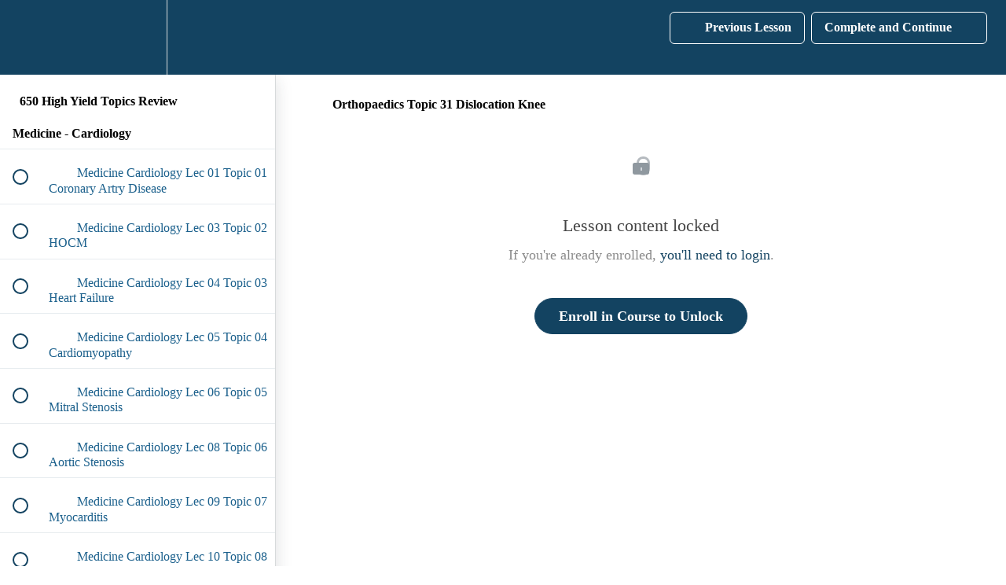

--- FILE ---
content_type: text/html; charset=utf-8
request_url: https://dreamz-medical-edutech.teachable.com/courses/650-high-yield-topics-review/lectures/10312703
body_size: 48813
content:
<!DOCTYPE html>
<html>
  <head>
    <script src="https://releases.transloadit.com/uppy/v4.18.0/uppy.min.js"></script><link rel="stylesheet" href="https://releases.transloadit.com/uppy/v4.18.0/uppy.min.css" />
    <link href='' rel='icon' type='image/png'>

<link href='' rel='apple-touch-icon' type='image/png'>

<link href='' rel='apple-touch-icon' type='image/png'>

<link href='https://assets.teachablecdn.com/splash-images/teachable-apple-startup-image.png' rel='apple-touch-startup-image' type='image/png'>

<link href='https://assets.teachablecdn.com/splash-images/teachable-apple-startup-image_2x.png' rel='apple-touch-startup-image' type='image/png'>

<meta name='apple-mobile-web-app-capable' content='yes' />
<meta charset="UTF-8">
<meta name="csrf-param" content="authenticity_token" />
<meta name="csrf-token" content="tUrJafNBpqbiDMC9lFfmNzm2mLzXO4uxPvpX7VpPAaRvJe6VrNmZhau4sFObV1y_fPWhFDLFl8mw7_ak3zHFVQ" />
<link rel="stylesheet" href="https://fedora.teachablecdn.com/assets/bootstrap-748e653be2be27c8e709ced95eab64a05c870fcc9544b56e33dfe1a9a539317d.css" data-turbolinks-track="true" /><link href="https://teachable-themeable.learning.teachable.com/themecss/production/base.css?_=bedf7979f12f&amp;brand_course_heading=%23FFFFFF&amp;brand_heading=%23134361&amp;brand_homepage_heading=%23FFFFFF&amp;brand_navbar_fixed_text=%23FFFFFF&amp;brand_navbar_text=%23FFFFFF&amp;brand_primary=%23134361&amp;brand_secondary=%23134361&amp;brand_text=%23134361&amp;logged_out_homepage_background_image_overlay=0.0" rel="stylesheet" data-turbolinks-track="true"></link>
<title>Orthopaedics Topic 31 Dislocation Knee | Humming Bird</title>
<meta name="description" content="700 Video Lectures, 250 Hours Videos Review of 650 High Yield Topics from 19 Subjects">
<link rel="canonical" href="https://dreamz-medical-edutech.teachable.com/courses/570273/lectures/10312703">
<meta property="og:description" content="700 Video Lectures, 250 Hours Videos Review of 650 High Yield Topics from 19 Subjects">
<meta property="og:image" content="https://uploads.teachablecdn.com/attachments/i8tFEXmCRVueTf1potPE_neetpg.png">
<meta property="og:title" content="Orthopaedics Topic 31 Dislocation Knee">
<meta property="og:type" content="website">
<meta property="og:url" content="https://dreamz-medical-edutech.teachable.com/courses/570273/lectures/10312703">
<meta name="brand_video_player_color" content="#ff3f20">
<meta name="site_title" content="Humming Bird">
<style></style>
<script src='//fast.wistia.com/assets/external/E-v1.js'></script>
<script
  src='https://www.recaptcha.net/recaptcha/api.js'
  async
  defer></script>



      <meta name="asset_host" content="https://fedora.teachablecdn.com">
     <script>
  (function() {
    function isNativeWebView() {
      return !!window.ReactNativeWebView;
    }
    if (isNativeWebView()) {
      const origCreateElement = Document.prototype.createElement;
      Document.prototype.createElement = function() {
        const el = origCreateElement.apply(this, arguments);
        if (arguments[0].toLowerCase() === 'video') {
          const observer = new MutationObserver(() => {
            if (
              el.src &&
              el.src.startsWith('data:video') &&
              el.autoplay &&
              el.style.display === "none"
            ) {
              el.removeAttribute('autoplay');
              el.autoplay = false;
              el.style.display = 'none';
              observer.disconnect();
            }
          });
          observer.observe(el, { attributes: true, attributeFilter: ['src', 'autoplay', 'style'] });
        }
        return el;
      };
    }
  })();
</script>
<script src="https://fedora.teachablecdn.com/packs/student-globals--1b9bb399c9fefbb1b77f.js"></script><script src="https://fedora.teachablecdn.com/packs/student-legacy--7c8100e12a4743c3272e.js"></script><script src="https://fedora.teachablecdn.com/packs/student--259a50199ddaf2b2b936.js"></script>
<meta id='iris-url' data-iris-url=https://eventable.internal.teachable.com />
<script type="text/javascript">
  window.heap=window.heap||[],heap.load=function(e,t){window.heap.appid=e,window.heap.config=t=t||{};var r=document.createElement("script");r.type="text/javascript",r.async=!0,r.src="https://cdn.heapanalytics.com/js/heap-"+e+".js";var a=document.getElementsByTagName("script")[0];a.parentNode.insertBefore(r,a);for(var n=function(e){return function(){heap.push([e].concat(Array.prototype.slice.call(arguments,0)))}},p=["addEventProperties","addUserProperties","clearEventProperties","identify","resetIdentity","removeEventProperty","setEventProperties","track","unsetEventProperty"],o=0;o<p.length;o++)heap[p[o]]=n(p[o])},heap.load("318805607");
  window.heapShouldTrackUser = true;
</script>


<script type="text/javascript">
  var _user_id = ''; // Set to the user's ID, username, or email address, or '' if not yet known.
  var _session_id = 'e83bba5f83582946fec022913f6892d6'; // Set to a unique session ID for the visitor's current browsing session.

  var _sift = window._sift = window._sift || [];
  _sift.push(['_setAccount', '2e541754ec']);
  _sift.push(['_setUserId', _user_id]);
  _sift.push(['_setSessionId', _session_id]);
  _sift.push(['_trackPageview']);

  (function() {
    function ls() {
      var e = document.createElement('script');
      e.src = 'https://cdn.sift.com/s.js';
      document.body.appendChild(e);
    }
    if (window.attachEvent) {
      window.attachEvent('onload', ls);
    } else {
      window.addEventListener('load', ls, false);
    }
  })();
</script>




<!-- Google tag (gtag.js) -->
<script async src="https://www.googletagmanager.com/gtag/js?id=G-SL8LSCXHSV"></script>
<script>
  window.dataLayer = window.dataLayer || [];
  function gtag(){dataLayer.push(arguments);}
  gtag('js', new Date());

  gtag('config', 'G-SL8LSCXHSV', {
    'user_id': '',
    'school_id': '367538',
    'school_domain': 'dreamz-medical-edutech.teachable.com'
  });
</script>



<meta http-equiv="X-UA-Compatible" content="IE=edge">
<script type="text/javascript">window.NREUM||(NREUM={});NREUM.info={"beacon":"bam.nr-data.net","errorBeacon":"bam.nr-data.net","licenseKey":"NRBR-08e3a2ada38dc55a529","applicationID":"1065060701","transactionName":"dAxdTUFZXVQEQh0JAFQXRktWRR5LCV9F","queueTime":0,"applicationTime":439,"agent":""}</script>
<script type="text/javascript">(window.NREUM||(NREUM={})).init={privacy:{cookies_enabled:true},ajax:{deny_list:["bam.nr-data.net"]},feature_flags:["soft_nav"],distributed_tracing:{enabled:true}};(window.NREUM||(NREUM={})).loader_config={agentID:"1103368432",accountID:"4102727",trustKey:"27503",xpid:"UAcHU1FRDxABVFdXBwcHUVQA",licenseKey:"NRBR-08e3a2ada38dc55a529",applicationID:"1065060701",browserID:"1103368432"};;/*! For license information please see nr-loader-spa-1.302.0.min.js.LICENSE.txt */
(()=>{var e,t,r={384:(e,t,r)=>{"use strict";r.d(t,{NT:()=>a,US:()=>d,Zm:()=>s,bQ:()=>u,dV:()=>c,pV:()=>l});var n=r(6154),i=r(1863),o=r(1910);const a={beacon:"bam.nr-data.net",errorBeacon:"bam.nr-data.net"};function s(){return n.gm.NREUM||(n.gm.NREUM={}),void 0===n.gm.newrelic&&(n.gm.newrelic=n.gm.NREUM),n.gm.NREUM}function c(){let e=s();return e.o||(e.o={ST:n.gm.setTimeout,SI:n.gm.setImmediate||n.gm.setInterval,CT:n.gm.clearTimeout,XHR:n.gm.XMLHttpRequest,REQ:n.gm.Request,EV:n.gm.Event,PR:n.gm.Promise,MO:n.gm.MutationObserver,FETCH:n.gm.fetch,WS:n.gm.WebSocket},(0,o.i)(...Object.values(e.o))),e}function u(e,t){let r=s();r.initializedAgents??={},t.initializedAt={ms:(0,i.t)(),date:new Date},r.initializedAgents[e]=t}function d(e,t){s()[e]=t}function l(){return function(){let e=s();const t=e.info||{};e.info={beacon:a.beacon,errorBeacon:a.errorBeacon,...t}}(),function(){let e=s();const t=e.init||{};e.init={...t}}(),c(),function(){let e=s();const t=e.loader_config||{};e.loader_config={...t}}(),s()}},782:(e,t,r)=>{"use strict";r.d(t,{T:()=>n});const n=r(860).K7.pageViewTiming},860:(e,t,r)=>{"use strict";r.d(t,{$J:()=>d,K7:()=>c,P3:()=>u,XX:()=>i,Yy:()=>s,df:()=>o,qY:()=>n,v4:()=>a});const n="events",i="jserrors",o="browser/blobs",a="rum",s="browser/logs",c={ajax:"ajax",genericEvents:"generic_events",jserrors:i,logging:"logging",metrics:"metrics",pageAction:"page_action",pageViewEvent:"page_view_event",pageViewTiming:"page_view_timing",sessionReplay:"session_replay",sessionTrace:"session_trace",softNav:"soft_navigations",spa:"spa"},u={[c.pageViewEvent]:1,[c.pageViewTiming]:2,[c.metrics]:3,[c.jserrors]:4,[c.spa]:5,[c.ajax]:6,[c.sessionTrace]:7,[c.softNav]:8,[c.sessionReplay]:9,[c.logging]:10,[c.genericEvents]:11},d={[c.pageViewEvent]:a,[c.pageViewTiming]:n,[c.ajax]:n,[c.spa]:n,[c.softNav]:n,[c.metrics]:i,[c.jserrors]:i,[c.sessionTrace]:o,[c.sessionReplay]:o,[c.logging]:s,[c.genericEvents]:"ins"}},944:(e,t,r)=>{"use strict";r.d(t,{R:()=>i});var n=r(3241);function i(e,t){"function"==typeof console.debug&&(console.debug("New Relic Warning: https://github.com/newrelic/newrelic-browser-agent/blob/main/docs/warning-codes.md#".concat(e),t),(0,n.W)({agentIdentifier:null,drained:null,type:"data",name:"warn",feature:"warn",data:{code:e,secondary:t}}))}},993:(e,t,r)=>{"use strict";r.d(t,{A$:()=>o,ET:()=>a,TZ:()=>s,p_:()=>i});var n=r(860);const i={ERROR:"ERROR",WARN:"WARN",INFO:"INFO",DEBUG:"DEBUG",TRACE:"TRACE"},o={OFF:0,ERROR:1,WARN:2,INFO:3,DEBUG:4,TRACE:5},a="log",s=n.K7.logging},1687:(e,t,r)=>{"use strict";r.d(t,{Ak:()=>u,Ze:()=>f,x3:()=>d});var n=r(3241),i=r(7836),o=r(3606),a=r(860),s=r(2646);const c={};function u(e,t){const r={staged:!1,priority:a.P3[t]||0};l(e),c[e].get(t)||c[e].set(t,r)}function d(e,t){e&&c[e]&&(c[e].get(t)&&c[e].delete(t),p(e,t,!1),c[e].size&&h(e))}function l(e){if(!e)throw new Error("agentIdentifier required");c[e]||(c[e]=new Map)}function f(e="",t="feature",r=!1){if(l(e),!e||!c[e].get(t)||r)return p(e,t);c[e].get(t).staged=!0,h(e)}function h(e){const t=Array.from(c[e]);t.every(([e,t])=>t.staged)&&(t.sort((e,t)=>e[1].priority-t[1].priority),t.forEach(([t])=>{c[e].delete(t),p(e,t)}))}function p(e,t,r=!0){const a=e?i.ee.get(e):i.ee,c=o.i.handlers;if(!a.aborted&&a.backlog&&c){if((0,n.W)({agentIdentifier:e,type:"lifecycle",name:"drain",feature:t}),r){const e=a.backlog[t],r=c[t];if(r){for(let t=0;e&&t<e.length;++t)g(e[t],r);Object.entries(r).forEach(([e,t])=>{Object.values(t||{}).forEach(t=>{t[0]?.on&&t[0]?.context()instanceof s.y&&t[0].on(e,t[1])})})}}a.isolatedBacklog||delete c[t],a.backlog[t]=null,a.emit("drain-"+t,[])}}function g(e,t){var r=e[1];Object.values(t[r]||{}).forEach(t=>{var r=e[0];if(t[0]===r){var n=t[1],i=e[3],o=e[2];n.apply(i,o)}})}},1741:(e,t,r)=>{"use strict";r.d(t,{W:()=>o});var n=r(944),i=r(4261);class o{#e(e,...t){if(this[e]!==o.prototype[e])return this[e](...t);(0,n.R)(35,e)}addPageAction(e,t){return this.#e(i.hG,e,t)}register(e){return this.#e(i.eY,e)}recordCustomEvent(e,t){return this.#e(i.fF,e,t)}setPageViewName(e,t){return this.#e(i.Fw,e,t)}setCustomAttribute(e,t,r){return this.#e(i.cD,e,t,r)}noticeError(e,t){return this.#e(i.o5,e,t)}setUserId(e){return this.#e(i.Dl,e)}setApplicationVersion(e){return this.#e(i.nb,e)}setErrorHandler(e){return this.#e(i.bt,e)}addRelease(e,t){return this.#e(i.k6,e,t)}log(e,t){return this.#e(i.$9,e,t)}start(){return this.#e(i.d3)}finished(e){return this.#e(i.BL,e)}recordReplay(){return this.#e(i.CH)}pauseReplay(){return this.#e(i.Tb)}addToTrace(e){return this.#e(i.U2,e)}setCurrentRouteName(e){return this.#e(i.PA,e)}interaction(e){return this.#e(i.dT,e)}wrapLogger(e,t,r){return this.#e(i.Wb,e,t,r)}measure(e,t){return this.#e(i.V1,e,t)}}},1863:(e,t,r)=>{"use strict";function n(){return Math.floor(performance.now())}r.d(t,{t:()=>n})},1910:(e,t,r)=>{"use strict";r.d(t,{i:()=>o});var n=r(944);const i=new Map;function o(...e){return e.every(e=>{if(i.has(e))return i.get(e);const t="function"==typeof e&&e.toString().includes("[native code]");return t||(0,n.R)(64,e?.name||e?.toString()),i.set(e,t),t})}},2555:(e,t,r)=>{"use strict";r.d(t,{D:()=>s,f:()=>a});var n=r(384),i=r(8122);const o={beacon:n.NT.beacon,errorBeacon:n.NT.errorBeacon,licenseKey:void 0,applicationID:void 0,sa:void 0,queueTime:void 0,applicationTime:void 0,ttGuid:void 0,user:void 0,account:void 0,product:void 0,extra:void 0,jsAttributes:{},userAttributes:void 0,atts:void 0,transactionName:void 0,tNamePlain:void 0};function a(e){try{return!!e.licenseKey&&!!e.errorBeacon&&!!e.applicationID}catch(e){return!1}}const s=e=>(0,i.a)(e,o)},2614:(e,t,r)=>{"use strict";r.d(t,{BB:()=>a,H3:()=>n,g:()=>u,iL:()=>c,tS:()=>s,uh:()=>i,wk:()=>o});const n="NRBA",i="SESSION",o=144e5,a=18e5,s={STARTED:"session-started",PAUSE:"session-pause",RESET:"session-reset",RESUME:"session-resume",UPDATE:"session-update"},c={SAME_TAB:"same-tab",CROSS_TAB:"cross-tab"},u={OFF:0,FULL:1,ERROR:2}},2646:(e,t,r)=>{"use strict";r.d(t,{y:()=>n});class n{constructor(e){this.contextId=e}}},2843:(e,t,r)=>{"use strict";r.d(t,{u:()=>i});var n=r(3878);function i(e,t=!1,r,i){(0,n.DD)("visibilitychange",function(){if(t)return void("hidden"===document.visibilityState&&e());e(document.visibilityState)},r,i)}},3241:(e,t,r)=>{"use strict";r.d(t,{W:()=>o});var n=r(6154);const i="newrelic";function o(e={}){try{n.gm.dispatchEvent(new CustomEvent(i,{detail:e}))}catch(e){}}},3304:(e,t,r)=>{"use strict";r.d(t,{A:()=>o});var n=r(7836);const i=()=>{const e=new WeakSet;return(t,r)=>{if("object"==typeof r&&null!==r){if(e.has(r))return;e.add(r)}return r}};function o(e){try{return JSON.stringify(e,i())??""}catch(e){try{n.ee.emit("internal-error",[e])}catch(e){}return""}}},3333:(e,t,r)=>{"use strict";r.d(t,{$v:()=>d,TZ:()=>n,Xh:()=>c,Zp:()=>i,kd:()=>u,mq:()=>s,nf:()=>a,qN:()=>o});const n=r(860).K7.genericEvents,i=["auxclick","click","copy","keydown","paste","scrollend"],o=["focus","blur"],a=4,s=1e3,c=2e3,u=["PageAction","UserAction","BrowserPerformance"],d={RESOURCES:"experimental.resources",REGISTER:"register"}},3434:(e,t,r)=>{"use strict";r.d(t,{Jt:()=>o,YM:()=>u});var n=r(7836),i=r(5607);const o="nr@original:".concat(i.W),a=50;var s=Object.prototype.hasOwnProperty,c=!1;function u(e,t){return e||(e=n.ee),r.inPlace=function(e,t,n,i,o){n||(n="");const a="-"===n.charAt(0);for(let s=0;s<t.length;s++){const c=t[s],u=e[c];l(u)||(e[c]=r(u,a?c+n:n,i,c,o))}},r.flag=o,r;function r(t,r,n,c,u){return l(t)?t:(r||(r=""),nrWrapper[o]=t,function(e,t,r){if(Object.defineProperty&&Object.keys)try{return Object.keys(e).forEach(function(r){Object.defineProperty(t,r,{get:function(){return e[r]},set:function(t){return e[r]=t,t}})}),t}catch(e){d([e],r)}for(var n in e)s.call(e,n)&&(t[n]=e[n])}(t,nrWrapper,e),nrWrapper);function nrWrapper(){var o,s,l,f;let h;try{s=this,o=[...arguments],l="function"==typeof n?n(o,s):n||{}}catch(t){d([t,"",[o,s,c],l],e)}i(r+"start",[o,s,c],l,u);const p=performance.now();let g;try{return f=t.apply(s,o),g=performance.now(),f}catch(e){throw g=performance.now(),i(r+"err",[o,s,e],l,u),h=e,h}finally{const e=g-p,t={start:p,end:g,duration:e,isLongTask:e>=a,methodName:c,thrownError:h};t.isLongTask&&i("long-task",[t,s],l,u),i(r+"end",[o,s,f],l,u)}}}function i(r,n,i,o){if(!c||t){var a=c;c=!0;try{e.emit(r,n,i,t,o)}catch(t){d([t,r,n,i],e)}c=a}}}function d(e,t){t||(t=n.ee);try{t.emit("internal-error",e)}catch(e){}}function l(e){return!(e&&"function"==typeof e&&e.apply&&!e[o])}},3606:(e,t,r)=>{"use strict";r.d(t,{i:()=>o});var n=r(9908);o.on=a;var i=o.handlers={};function o(e,t,r,o){a(o||n.d,i,e,t,r)}function a(e,t,r,i,o){o||(o="feature"),e||(e=n.d);var a=t[o]=t[o]||{};(a[r]=a[r]||[]).push([e,i])}},3738:(e,t,r)=>{"use strict";r.d(t,{He:()=>i,Kp:()=>s,Lc:()=>u,Rz:()=>d,TZ:()=>n,bD:()=>o,d3:()=>a,jx:()=>l,sl:()=>f,uP:()=>c});const n=r(860).K7.sessionTrace,i="bstResource",o="resource",a="-start",s="-end",c="fn"+a,u="fn"+s,d="pushState",l=1e3,f=3e4},3785:(e,t,r)=>{"use strict";r.d(t,{R:()=>c,b:()=>u});var n=r(9908),i=r(1863),o=r(860),a=r(8154),s=r(993);function c(e,t,r={},c=s.p_.INFO,u,d=(0,i.t)()){(0,n.p)(a.xV,["API/logging/".concat(c.toLowerCase(),"/called")],void 0,o.K7.metrics,e),(0,n.p)(s.ET,[d,t,r,c,u],void 0,o.K7.logging,e)}function u(e){return"string"==typeof e&&Object.values(s.p_).some(t=>t===e.toUpperCase().trim())}},3878:(e,t,r)=>{"use strict";function n(e,t){return{capture:e,passive:!1,signal:t}}function i(e,t,r=!1,i){window.addEventListener(e,t,n(r,i))}function o(e,t,r=!1,i){document.addEventListener(e,t,n(r,i))}r.d(t,{DD:()=>o,jT:()=>n,sp:()=>i})},3962:(e,t,r)=>{"use strict";r.d(t,{AM:()=>a,O2:()=>l,OV:()=>o,Qu:()=>f,TZ:()=>c,ih:()=>h,pP:()=>s,t1:()=>d,tC:()=>i,wD:()=>u});var n=r(860);const i=["click","keydown","submit"],o="popstate",a="api",s="initialPageLoad",c=n.K7.softNav,u=5e3,d=500,l={INITIAL_PAGE_LOAD:"",ROUTE_CHANGE:1,UNSPECIFIED:2},f={INTERACTION:1,AJAX:2,CUSTOM_END:3,CUSTOM_TRACER:4},h={IP:"in progress",PF:"pending finish",FIN:"finished",CAN:"cancelled"}},4234:(e,t,r)=>{"use strict";r.d(t,{W:()=>o});var n=r(7836),i=r(1687);class o{constructor(e,t){this.agentIdentifier=e,this.ee=n.ee.get(e),this.featureName=t,this.blocked=!1}deregisterDrain(){(0,i.x3)(this.agentIdentifier,this.featureName)}}},4261:(e,t,r)=>{"use strict";r.d(t,{$9:()=>d,BL:()=>c,CH:()=>p,Dl:()=>R,Fw:()=>w,PA:()=>v,Pl:()=>n,Tb:()=>f,U2:()=>a,V1:()=>E,Wb:()=>T,bt:()=>y,cD:()=>b,d3:()=>x,dT:()=>u,eY:()=>g,fF:()=>h,hG:()=>o,hw:()=>i,k6:()=>s,nb:()=>m,o5:()=>l});const n="api-",i=n+"ixn-",o="addPageAction",a="addToTrace",s="addRelease",c="finished",u="interaction",d="log",l="noticeError",f="pauseReplay",h="recordCustomEvent",p="recordReplay",g="register",m="setApplicationVersion",v="setCurrentRouteName",b="setCustomAttribute",y="setErrorHandler",w="setPageViewName",R="setUserId",x="start",T="wrapLogger",E="measure"},4387:(e,t,r)=>{"use strict";function n(e={}){return!(!e.id||!e.name)}function i(e,t){if(2!==t?.harvestEndpointVersion)return{};const r=t.agentRef.runtime.appMetadata.agents[0].entityGuid;return n(e)?{"mfe.id":e.id,"mfe.name":e.name,eventSource:"MicroFrontendBrowserAgent","parent.id":r}:{"entity.guid":r,appId:t.agentRef.info.applicationID}}r.d(t,{U:()=>i,c:()=>n})},5205:(e,t,r)=>{"use strict";r.d(t,{j:()=>_});var n=r(384),i=r(1741);var o=r(2555),a=r(3333);const s=e=>{if(!e||"string"!=typeof e)return!1;try{document.createDocumentFragment().querySelector(e)}catch{return!1}return!0};var c=r(2614),u=r(944),d=r(8122);const l="[data-nr-mask]",f=e=>(0,d.a)(e,(()=>{const e={feature_flags:[],experimental:{allow_registered_children:!1,resources:!1},mask_selector:"*",block_selector:"[data-nr-block]",mask_input_options:{color:!1,date:!1,"datetime-local":!1,email:!1,month:!1,number:!1,range:!1,search:!1,tel:!1,text:!1,time:!1,url:!1,week:!1,textarea:!1,select:!1,password:!0}};return{ajax:{deny_list:void 0,block_internal:!0,enabled:!0,autoStart:!0},api:{get allow_registered_children(){return e.feature_flags.includes(a.$v.REGISTER)||e.experimental.allow_registered_children},set allow_registered_children(t){e.experimental.allow_registered_children=t},duplicate_registered_data:!1},distributed_tracing:{enabled:void 0,exclude_newrelic_header:void 0,cors_use_newrelic_header:void 0,cors_use_tracecontext_headers:void 0,allowed_origins:void 0},get feature_flags(){return e.feature_flags},set feature_flags(t){e.feature_flags=t},generic_events:{enabled:!0,autoStart:!0},harvest:{interval:30},jserrors:{enabled:!0,autoStart:!0},logging:{enabled:!0,autoStart:!0},metrics:{enabled:!0,autoStart:!0},obfuscate:void 0,page_action:{enabled:!0},page_view_event:{enabled:!0,autoStart:!0},page_view_timing:{enabled:!0,autoStart:!0},performance:{capture_marks:!1,capture_measures:!1,capture_detail:!0,resources:{get enabled(){return e.feature_flags.includes(a.$v.RESOURCES)||e.experimental.resources},set enabled(t){e.experimental.resources=t},asset_types:[],first_party_domains:[],ignore_newrelic:!0}},privacy:{cookies_enabled:!0},proxy:{assets:void 0,beacon:void 0},session:{expiresMs:c.wk,inactiveMs:c.BB},session_replay:{autoStart:!0,enabled:!1,preload:!1,sampling_rate:10,error_sampling_rate:100,collect_fonts:!1,inline_images:!1,fix_stylesheets:!0,mask_all_inputs:!0,get mask_text_selector(){return e.mask_selector},set mask_text_selector(t){s(t)?e.mask_selector="".concat(t,",").concat(l):""===t||null===t?e.mask_selector=l:(0,u.R)(5,t)},get block_class(){return"nr-block"},get ignore_class(){return"nr-ignore"},get mask_text_class(){return"nr-mask"},get block_selector(){return e.block_selector},set block_selector(t){s(t)?e.block_selector+=",".concat(t):""!==t&&(0,u.R)(6,t)},get mask_input_options(){return e.mask_input_options},set mask_input_options(t){t&&"object"==typeof t?e.mask_input_options={...t,password:!0}:(0,u.R)(7,t)}},session_trace:{enabled:!0,autoStart:!0},soft_navigations:{enabled:!0,autoStart:!0},spa:{enabled:!0,autoStart:!0},ssl:void 0,user_actions:{enabled:!0,elementAttributes:["id","className","tagName","type"]}}})());var h=r(6154),p=r(9324);let g=0;const m={buildEnv:p.F3,distMethod:p.Xs,version:p.xv,originTime:h.WN},v={appMetadata:{},customTransaction:void 0,denyList:void 0,disabled:!1,harvester:void 0,isolatedBacklog:!1,isRecording:!1,loaderType:void 0,maxBytes:3e4,obfuscator:void 0,onerror:void 0,ptid:void 0,releaseIds:{},session:void 0,timeKeeper:void 0,registeredEntities:[],jsAttributesMetadata:{bytes:0},get harvestCount(){return++g}},b=e=>{const t=(0,d.a)(e,v),r=Object.keys(m).reduce((e,t)=>(e[t]={value:m[t],writable:!1,configurable:!0,enumerable:!0},e),{});return Object.defineProperties(t,r)};var y=r(5701);const w=e=>{const t=e.startsWith("http");e+="/",r.p=t?e:"https://"+e};var R=r(7836),x=r(3241);const T={accountID:void 0,trustKey:void 0,agentID:void 0,licenseKey:void 0,applicationID:void 0,xpid:void 0},E=e=>(0,d.a)(e,T),A=new Set;function _(e,t={},r,a){let{init:s,info:c,loader_config:u,runtime:d={},exposed:l=!0}=t;if(!c){const e=(0,n.pV)();s=e.init,c=e.info,u=e.loader_config}e.init=f(s||{}),e.loader_config=E(u||{}),c.jsAttributes??={},h.bv&&(c.jsAttributes.isWorker=!0),e.info=(0,o.D)(c);const p=e.init,g=[c.beacon,c.errorBeacon];A.has(e.agentIdentifier)||(p.proxy.assets&&(w(p.proxy.assets),g.push(p.proxy.assets)),p.proxy.beacon&&g.push(p.proxy.beacon),e.beacons=[...g],function(e){const t=(0,n.pV)();Object.getOwnPropertyNames(i.W.prototype).forEach(r=>{const n=i.W.prototype[r];if("function"!=typeof n||"constructor"===n)return;let o=t[r];e[r]&&!1!==e.exposed&&"micro-agent"!==e.runtime?.loaderType&&(t[r]=(...t)=>{const n=e[r](...t);return o?o(...t):n})})}(e),(0,n.US)("activatedFeatures",y.B),e.runSoftNavOverSpa&&=!0===p.soft_navigations.enabled&&p.feature_flags.includes("soft_nav")),d.denyList=[...p.ajax.deny_list||[],...p.ajax.block_internal?g:[]],d.ptid=e.agentIdentifier,d.loaderType=r,e.runtime=b(d),A.has(e.agentIdentifier)||(e.ee=R.ee.get(e.agentIdentifier),e.exposed=l,(0,x.W)({agentIdentifier:e.agentIdentifier,drained:!!y.B?.[e.agentIdentifier],type:"lifecycle",name:"initialize",feature:void 0,data:e.config})),A.add(e.agentIdentifier)}},5270:(e,t,r)=>{"use strict";r.d(t,{Aw:()=>a,SR:()=>o,rF:()=>s});var n=r(384),i=r(7767);function o(e){return!!(0,n.dV)().o.MO&&(0,i.V)(e)&&!0===e?.session_trace.enabled}function a(e){return!0===e?.session_replay.preload&&o(e)}function s(e,t){try{if("string"==typeof t?.type){if("password"===t.type.toLowerCase())return"*".repeat(e?.length||0);if(void 0!==t?.dataset?.nrUnmask||t?.classList?.contains("nr-unmask"))return e}}catch(e){}return"string"==typeof e?e.replace(/[\S]/g,"*"):"*".repeat(e?.length||0)}},5289:(e,t,r)=>{"use strict";r.d(t,{GG:()=>o,Qr:()=>s,sB:()=>a});var n=r(3878);function i(){return"undefined"==typeof document||"complete"===document.readyState}function o(e,t){if(i())return e();(0,n.sp)("load",e,t)}function a(e){if(i())return e();(0,n.DD)("DOMContentLoaded",e)}function s(e){if(i())return e();(0,n.sp)("popstate",e)}},5607:(e,t,r)=>{"use strict";r.d(t,{W:()=>n});const n=(0,r(9566).bz)()},5701:(e,t,r)=>{"use strict";r.d(t,{B:()=>o,t:()=>a});var n=r(3241);const i=new Set,o={};function a(e,t){const r=t.agentIdentifier;o[r]??={},e&&"object"==typeof e&&(i.has(r)||(t.ee.emit("rumresp",[e]),o[r]=e,i.add(r),(0,n.W)({agentIdentifier:r,loaded:!0,drained:!0,type:"lifecycle",name:"load",feature:void 0,data:e})))}},6154:(e,t,r)=>{"use strict";r.d(t,{A4:()=>s,OF:()=>d,RI:()=>i,WN:()=>h,bv:()=>o,gm:()=>a,lR:()=>f,m:()=>u,mw:()=>c,sb:()=>l});var n=r(1863);const i="undefined"!=typeof window&&!!window.document,o="undefined"!=typeof WorkerGlobalScope&&("undefined"!=typeof self&&self instanceof WorkerGlobalScope&&self.navigator instanceof WorkerNavigator||"undefined"!=typeof globalThis&&globalThis instanceof WorkerGlobalScope&&globalThis.navigator instanceof WorkerNavigator),a=i?window:"undefined"!=typeof WorkerGlobalScope&&("undefined"!=typeof self&&self instanceof WorkerGlobalScope&&self||"undefined"!=typeof globalThis&&globalThis instanceof WorkerGlobalScope&&globalThis),s="complete"===a?.document?.readyState,c=Boolean("hidden"===a?.document?.visibilityState),u=""+a?.location,d=/iPad|iPhone|iPod/.test(a.navigator?.userAgent),l=d&&"undefined"==typeof SharedWorker,f=(()=>{const e=a.navigator?.userAgent?.match(/Firefox[/\s](\d+\.\d+)/);return Array.isArray(e)&&e.length>=2?+e[1]:0})(),h=Date.now()-(0,n.t)()},6344:(e,t,r)=>{"use strict";r.d(t,{BB:()=>d,G4:()=>o,Qb:()=>l,TZ:()=>i,Ug:()=>a,_s:()=>s,bc:()=>u,yP:()=>c});var n=r(2614);const i=r(860).K7.sessionReplay,o={RECORD:"recordReplay",PAUSE:"pauseReplay",ERROR_DURING_REPLAY:"errorDuringReplay"},a=.12,s={DomContentLoaded:0,Load:1,FullSnapshot:2,IncrementalSnapshot:3,Meta:4,Custom:5},c={[n.g.ERROR]:15e3,[n.g.FULL]:3e5,[n.g.OFF]:0},u={RESET:{message:"Session was reset",sm:"Reset"},IMPORT:{message:"Recorder failed to import",sm:"Import"},TOO_MANY:{message:"429: Too Many Requests",sm:"Too-Many"},TOO_BIG:{message:"Payload was too large",sm:"Too-Big"},CROSS_TAB:{message:"Session Entity was set to OFF on another tab",sm:"Cross-Tab"},ENTITLEMENTS:{message:"Session Replay is not allowed and will not be started",sm:"Entitlement"}},d=5e3,l={API:"api",RESUME:"resume",SWITCH_TO_FULL:"switchToFull",INITIALIZE:"initialize",PRELOAD:"preload"}},6389:(e,t,r)=>{"use strict";function n(e,t=500,r={}){const n=r?.leading||!1;let i;return(...r)=>{n&&void 0===i&&(e.apply(this,r),i=setTimeout(()=>{i=clearTimeout(i)},t)),n||(clearTimeout(i),i=setTimeout(()=>{e.apply(this,r)},t))}}function i(e){let t=!1;return(...r)=>{t||(t=!0,e.apply(this,r))}}r.d(t,{J:()=>i,s:()=>n})},6630:(e,t,r)=>{"use strict";r.d(t,{T:()=>n});const n=r(860).K7.pageViewEvent},6774:(e,t,r)=>{"use strict";r.d(t,{T:()=>n});const n=r(860).K7.jserrors},7295:(e,t,r)=>{"use strict";r.d(t,{Xv:()=>a,gX:()=>i,iW:()=>o});var n=[];function i(e){if(!e||o(e))return!1;if(0===n.length)return!0;for(var t=0;t<n.length;t++){var r=n[t];if("*"===r.hostname)return!1;if(s(r.hostname,e.hostname)&&c(r.pathname,e.pathname))return!1}return!0}function o(e){return void 0===e.hostname}function a(e){if(n=[],e&&e.length)for(var t=0;t<e.length;t++){let r=e[t];if(!r)continue;0===r.indexOf("http://")?r=r.substring(7):0===r.indexOf("https://")&&(r=r.substring(8));const i=r.indexOf("/");let o,a;i>0?(o=r.substring(0,i),a=r.substring(i)):(o=r,a="");let[s]=o.split(":");n.push({hostname:s,pathname:a})}}function s(e,t){return!(e.length>t.length)&&t.indexOf(e)===t.length-e.length}function c(e,t){return 0===e.indexOf("/")&&(e=e.substring(1)),0===t.indexOf("/")&&(t=t.substring(1)),""===e||e===t}},7378:(e,t,r)=>{"use strict";r.d(t,{$p:()=>x,BR:()=>b,Kp:()=>R,L3:()=>y,Lc:()=>c,NC:()=>o,SG:()=>d,TZ:()=>i,U6:()=>p,UT:()=>m,d3:()=>w,dT:()=>f,e5:()=>E,gx:()=>v,l9:()=>l,oW:()=>h,op:()=>g,rw:()=>u,tH:()=>A,uP:()=>s,wW:()=>T,xq:()=>a});var n=r(384);const i=r(860).K7.spa,o=["click","submit","keypress","keydown","keyup","change"],a=999,s="fn-start",c="fn-end",u="cb-start",d="api-ixn-",l="remaining",f="interaction",h="spaNode",p="jsonpNode",g="fetch-start",m="fetch-done",v="fetch-body-",b="jsonp-end",y=(0,n.dV)().o.ST,w="-start",R="-end",x="-body",T="cb"+R,E="jsTime",A="fetch"},7485:(e,t,r)=>{"use strict";r.d(t,{D:()=>i});var n=r(6154);function i(e){if(0===(e||"").indexOf("data:"))return{protocol:"data"};try{const t=new URL(e,location.href),r={port:t.port,hostname:t.hostname,pathname:t.pathname,search:t.search,protocol:t.protocol.slice(0,t.protocol.indexOf(":")),sameOrigin:t.protocol===n.gm?.location?.protocol&&t.host===n.gm?.location?.host};return r.port&&""!==r.port||("http:"===t.protocol&&(r.port="80"),"https:"===t.protocol&&(r.port="443")),r.pathname&&""!==r.pathname?r.pathname.startsWith("/")||(r.pathname="/".concat(r.pathname)):r.pathname="/",r}catch(e){return{}}}},7699:(e,t,r)=>{"use strict";r.d(t,{It:()=>o,KC:()=>s,No:()=>i,qh:()=>a});var n=r(860);const i=16e3,o=1e6,a="SESSION_ERROR",s={[n.K7.logging]:!0,[n.K7.genericEvents]:!1,[n.K7.jserrors]:!1,[n.K7.ajax]:!1}},7767:(e,t,r)=>{"use strict";r.d(t,{V:()=>i});var n=r(6154);const i=e=>n.RI&&!0===e?.privacy.cookies_enabled},7836:(e,t,r)=>{"use strict";r.d(t,{P:()=>s,ee:()=>c});var n=r(384),i=r(8990),o=r(2646),a=r(5607);const s="nr@context:".concat(a.W),c=function e(t,r){var n={},a={},d={},l=!1;try{l=16===r.length&&u.initializedAgents?.[r]?.runtime.isolatedBacklog}catch(e){}var f={on:p,addEventListener:p,removeEventListener:function(e,t){var r=n[e];if(!r)return;for(var i=0;i<r.length;i++)r[i]===t&&r.splice(i,1)},emit:function(e,r,n,i,o){!1!==o&&(o=!0);if(c.aborted&&!i)return;t&&o&&t.emit(e,r,n);var s=h(n);g(e).forEach(e=>{e.apply(s,r)});var u=v()[a[e]];u&&u.push([f,e,r,s]);return s},get:m,listeners:g,context:h,buffer:function(e,t){const r=v();if(t=t||"feature",f.aborted)return;Object.entries(e||{}).forEach(([e,n])=>{a[n]=t,t in r||(r[t]=[])})},abort:function(){f._aborted=!0,Object.keys(f.backlog).forEach(e=>{delete f.backlog[e]})},isBuffering:function(e){return!!v()[a[e]]},debugId:r,backlog:l?{}:t&&"object"==typeof t.backlog?t.backlog:{},isolatedBacklog:l};return Object.defineProperty(f,"aborted",{get:()=>{let e=f._aborted||!1;return e||(t&&(e=t.aborted),e)}}),f;function h(e){return e&&e instanceof o.y?e:e?(0,i.I)(e,s,()=>new o.y(s)):new o.y(s)}function p(e,t){n[e]=g(e).concat(t)}function g(e){return n[e]||[]}function m(t){return d[t]=d[t]||e(f,t)}function v(){return f.backlog}}(void 0,"globalEE"),u=(0,n.Zm)();u.ee||(u.ee=c)},8122:(e,t,r)=>{"use strict";r.d(t,{a:()=>i});var n=r(944);function i(e,t){try{if(!e||"object"!=typeof e)return(0,n.R)(3);if(!t||"object"!=typeof t)return(0,n.R)(4);const r=Object.create(Object.getPrototypeOf(t),Object.getOwnPropertyDescriptors(t)),o=0===Object.keys(r).length?e:r;for(let a in o)if(void 0!==e[a])try{if(null===e[a]){r[a]=null;continue}Array.isArray(e[a])&&Array.isArray(t[a])?r[a]=Array.from(new Set([...e[a],...t[a]])):"object"==typeof e[a]&&"object"==typeof t[a]?r[a]=i(e[a],t[a]):r[a]=e[a]}catch(e){r[a]||(0,n.R)(1,e)}return r}catch(e){(0,n.R)(2,e)}}},8139:(e,t,r)=>{"use strict";r.d(t,{u:()=>f});var n=r(7836),i=r(3434),o=r(8990),a=r(6154);const s={},c=a.gm.XMLHttpRequest,u="addEventListener",d="removeEventListener",l="nr@wrapped:".concat(n.P);function f(e){var t=function(e){return(e||n.ee).get("events")}(e);if(s[t.debugId]++)return t;s[t.debugId]=1;var r=(0,i.YM)(t,!0);function f(e){r.inPlace(e,[u,d],"-",p)}function p(e,t){return e[1]}return"getPrototypeOf"in Object&&(a.RI&&h(document,f),c&&h(c.prototype,f),h(a.gm,f)),t.on(u+"-start",function(e,t){var n=e[1];if(null!==n&&("function"==typeof n||"object"==typeof n)&&"newrelic"!==e[0]){var i=(0,o.I)(n,l,function(){var e={object:function(){if("function"!=typeof n.handleEvent)return;return n.handleEvent.apply(n,arguments)},function:n}[typeof n];return e?r(e,"fn-",null,e.name||"anonymous"):n});this.wrapped=e[1]=i}}),t.on(d+"-start",function(e){e[1]=this.wrapped||e[1]}),t}function h(e,t,...r){let n=e;for(;"object"==typeof n&&!Object.prototype.hasOwnProperty.call(n,u);)n=Object.getPrototypeOf(n);n&&t(n,...r)}},8154:(e,t,r)=>{"use strict";r.d(t,{z_:()=>o,XG:()=>s,TZ:()=>n,rs:()=>i,xV:()=>a});r(6154),r(9566),r(384);const n=r(860).K7.metrics,i="sm",o="cm",a="storeSupportabilityMetrics",s="storeEventMetrics"},8374:(e,t,r)=>{r.nc=(()=>{try{return document?.currentScript?.nonce}catch(e){}return""})()},8990:(e,t,r)=>{"use strict";r.d(t,{I:()=>i});var n=Object.prototype.hasOwnProperty;function i(e,t,r){if(n.call(e,t))return e[t];var i=r();if(Object.defineProperty&&Object.keys)try{return Object.defineProperty(e,t,{value:i,writable:!0,enumerable:!1}),i}catch(e){}return e[t]=i,i}},9300:(e,t,r)=>{"use strict";r.d(t,{T:()=>n});const n=r(860).K7.ajax},9324:(e,t,r)=>{"use strict";r.d(t,{AJ:()=>a,F3:()=>i,Xs:()=>o,Yq:()=>s,xv:()=>n});const n="1.302.0",i="PROD",o="CDN",a="@newrelic/rrweb",s="1.0.1"},9566:(e,t,r)=>{"use strict";r.d(t,{LA:()=>s,ZF:()=>c,bz:()=>a,el:()=>u});var n=r(6154);const i="xxxxxxxx-xxxx-4xxx-yxxx-xxxxxxxxxxxx";function o(e,t){return e?15&e[t]:16*Math.random()|0}function a(){const e=n.gm?.crypto||n.gm?.msCrypto;let t,r=0;return e&&e.getRandomValues&&(t=e.getRandomValues(new Uint8Array(30))),i.split("").map(e=>"x"===e?o(t,r++).toString(16):"y"===e?(3&o()|8).toString(16):e).join("")}function s(e){const t=n.gm?.crypto||n.gm?.msCrypto;let r,i=0;t&&t.getRandomValues&&(r=t.getRandomValues(new Uint8Array(e)));const a=[];for(var s=0;s<e;s++)a.push(o(r,i++).toString(16));return a.join("")}function c(){return s(16)}function u(){return s(32)}},9908:(e,t,r)=>{"use strict";r.d(t,{d:()=>n,p:()=>i});var n=r(7836).ee.get("handle");function i(e,t,r,i,o){o?(o.buffer([e],i),o.emit(e,t,r)):(n.buffer([e],i),n.emit(e,t,r))}}},n={};function i(e){var t=n[e];if(void 0!==t)return t.exports;var o=n[e]={exports:{}};return r[e](o,o.exports,i),o.exports}i.m=r,i.d=(e,t)=>{for(var r in t)i.o(t,r)&&!i.o(e,r)&&Object.defineProperty(e,r,{enumerable:!0,get:t[r]})},i.f={},i.e=e=>Promise.all(Object.keys(i.f).reduce((t,r)=>(i.f[r](e,t),t),[])),i.u=e=>({212:"nr-spa-compressor",249:"nr-spa-recorder",478:"nr-spa"}[e]+"-1.302.0.min.js"),i.o=(e,t)=>Object.prototype.hasOwnProperty.call(e,t),e={},t="NRBA-1.302.0.PROD:",i.l=(r,n,o,a)=>{if(e[r])e[r].push(n);else{var s,c;if(void 0!==o)for(var u=document.getElementsByTagName("script"),d=0;d<u.length;d++){var l=u[d];if(l.getAttribute("src")==r||l.getAttribute("data-webpack")==t+o){s=l;break}}if(!s){c=!0;var f={478:"sha512-et4eqFkcD6+Z71h33KYPiiAOMr5fyZ1HImNOrGswghuDrKIj7niWOwg3RWg+8TpTcZ0yzzll8oYNDiAX1WXraw==",249:"sha512-m/7InETzWcM0kCLJfqT/2vmV1Zs98JekxGeUcmQe9kauyn31VeP+2xJH+qt156WKCOLL7p503ATnehElqw1gnQ==",212:"sha512-Ed30EgOV4akpDvOaqpf/6nP9OreWlwun3X9xxl+erWeEjX64VUNxzVFPixvdU+WbzLtJS9S8j8phFbfXxEyvJg=="};(s=document.createElement("script")).charset="utf-8",i.nc&&s.setAttribute("nonce",i.nc),s.setAttribute("data-webpack",t+o),s.src=r,0!==s.src.indexOf(window.location.origin+"/")&&(s.crossOrigin="anonymous"),f[a]&&(s.integrity=f[a])}e[r]=[n];var h=(t,n)=>{s.onerror=s.onload=null,clearTimeout(p);var i=e[r];if(delete e[r],s.parentNode&&s.parentNode.removeChild(s),i&&i.forEach(e=>e(n)),t)return t(n)},p=setTimeout(h.bind(null,void 0,{type:"timeout",target:s}),12e4);s.onerror=h.bind(null,s.onerror),s.onload=h.bind(null,s.onload),c&&document.head.appendChild(s)}},i.r=e=>{"undefined"!=typeof Symbol&&Symbol.toStringTag&&Object.defineProperty(e,Symbol.toStringTag,{value:"Module"}),Object.defineProperty(e,"__esModule",{value:!0})},i.p="https://js-agent.newrelic.com/",(()=>{var e={38:0,788:0};i.f.j=(t,r)=>{var n=i.o(e,t)?e[t]:void 0;if(0!==n)if(n)r.push(n[2]);else{var o=new Promise((r,i)=>n=e[t]=[r,i]);r.push(n[2]=o);var a=i.p+i.u(t),s=new Error;i.l(a,r=>{if(i.o(e,t)&&(0!==(n=e[t])&&(e[t]=void 0),n)){var o=r&&("load"===r.type?"missing":r.type),a=r&&r.target&&r.target.src;s.message="Loading chunk "+t+" failed.\n("+o+": "+a+")",s.name="ChunkLoadError",s.type=o,s.request=a,n[1](s)}},"chunk-"+t,t)}};var t=(t,r)=>{var n,o,[a,s,c]=r,u=0;if(a.some(t=>0!==e[t])){for(n in s)i.o(s,n)&&(i.m[n]=s[n]);if(c)c(i)}for(t&&t(r);u<a.length;u++)o=a[u],i.o(e,o)&&e[o]&&e[o][0](),e[o]=0},r=self["webpackChunk:NRBA-1.302.0.PROD"]=self["webpackChunk:NRBA-1.302.0.PROD"]||[];r.forEach(t.bind(null,0)),r.push=t.bind(null,r.push.bind(r))})(),(()=>{"use strict";i(8374);var e=i(9566),t=i(1741);class r extends t.W{agentIdentifier=(0,e.LA)(16)}var n=i(860);const o=Object.values(n.K7);var a=i(5205);var s=i(9908),c=i(1863),u=i(4261),d=i(3241),l=i(944),f=i(5701),h=i(8154);function p(e,t,i,o){const a=o||i;!a||a[e]&&a[e]!==r.prototype[e]||(a[e]=function(){(0,s.p)(h.xV,["API/"+e+"/called"],void 0,n.K7.metrics,i.ee),(0,d.W)({agentIdentifier:i.agentIdentifier,drained:!!f.B?.[i.agentIdentifier],type:"data",name:"api",feature:u.Pl+e,data:{}});try{return t.apply(this,arguments)}catch(e){(0,l.R)(23,e)}})}function g(e,t,r,n,i){const o=e.info;null===r?delete o.jsAttributes[t]:o.jsAttributes[t]=r,(i||null===r)&&(0,s.p)(u.Pl+n,[(0,c.t)(),t,r],void 0,"session",e.ee)}var m=i(1687),v=i(4234),b=i(5289),y=i(6154),w=i(5270),R=i(7767),x=i(6389),T=i(7699);class E extends v.W{constructor(e,t){super(e.agentIdentifier,t),this.agentRef=e,this.abortHandler=void 0,this.featAggregate=void 0,this.onAggregateImported=void 0,this.deferred=Promise.resolve(),!1===e.init[this.featureName].autoStart?this.deferred=new Promise((t,r)=>{this.ee.on("manual-start-all",(0,x.J)(()=>{(0,m.Ak)(e.agentIdentifier,this.featureName),t()}))}):(0,m.Ak)(e.agentIdentifier,t)}importAggregator(e,t,r={}){if(this.featAggregate)return;let n;this.onAggregateImported=new Promise(e=>{n=e});const o=async()=>{let o;await this.deferred;try{if((0,R.V)(e.init)){const{setupAgentSession:t}=await i.e(478).then(i.bind(i,8766));o=t(e)}}catch(e){(0,l.R)(20,e),this.ee.emit("internal-error",[e]),(0,s.p)(T.qh,[e],void 0,this.featureName,this.ee)}try{if(!this.#t(this.featureName,o,e.init))return(0,m.Ze)(this.agentIdentifier,this.featureName),void n(!1);const{Aggregate:i}=await t();this.featAggregate=new i(e,r),e.runtime.harvester.initializedAggregates.push(this.featAggregate),n(!0)}catch(e){(0,l.R)(34,e),this.abortHandler?.(),(0,m.Ze)(this.agentIdentifier,this.featureName,!0),n(!1),this.ee&&this.ee.abort()}};y.RI?(0,b.GG)(()=>o(),!0):o()}#t(e,t,r){if(this.blocked)return!1;switch(e){case n.K7.sessionReplay:return(0,w.SR)(r)&&!!t;case n.K7.sessionTrace:return!!t;default:return!0}}}var A=i(6630),_=i(2614);class S extends E{static featureName=A.T;constructor(e){var t;super(e,A.T),this.setupInspectionEvents(e.agentIdentifier),t=e,p(u.Fw,function(e,r){"string"==typeof e&&("/"!==e.charAt(0)&&(e="/"+e),t.runtime.customTransaction=(r||"http://custom.transaction")+e,(0,s.p)(u.Pl+u.Fw,[(0,c.t)()],void 0,void 0,t.ee))},t),this.ee.on("api-send-rum",(e,t)=>(0,s.p)("send-rum",[e,t],void 0,this.featureName,this.ee)),this.importAggregator(e,()=>i.e(478).then(i.bind(i,1983)))}setupInspectionEvents(e){const t=(t,r)=>{t&&(0,d.W)({agentIdentifier:e,timeStamp:t.timeStamp,loaded:"complete"===t.target.readyState,type:"window",name:r,data:t.target.location+""})};(0,b.sB)(e=>{t(e,"DOMContentLoaded")}),(0,b.GG)(e=>{t(e,"load")}),(0,b.Qr)(e=>{t(e,"navigate")}),this.ee.on(_.tS.UPDATE,(t,r)=>{(0,d.W)({agentIdentifier:e,type:"lifecycle",name:"session",data:r})})}}var O=i(384);var N=i(2843),I=i(3878),P=i(782);class j extends E{static featureName=P.T;constructor(e){super(e,P.T),y.RI&&((0,N.u)(()=>(0,s.p)("docHidden",[(0,c.t)()],void 0,P.T,this.ee),!0),(0,I.sp)("pagehide",()=>(0,s.p)("winPagehide",[(0,c.t)()],void 0,P.T,this.ee)),this.importAggregator(e,()=>i.e(478).then(i.bind(i,9917))))}}class k extends E{static featureName=h.TZ;constructor(e){super(e,h.TZ),y.RI&&document.addEventListener("securitypolicyviolation",e=>{(0,s.p)(h.xV,["Generic/CSPViolation/Detected"],void 0,this.featureName,this.ee)}),this.importAggregator(e,()=>i.e(478).then(i.bind(i,6555)))}}var C=i(6774),L=i(3304);class H{constructor(e,t,r,n,i){this.name="UncaughtError",this.message="string"==typeof e?e:(0,L.A)(e),this.sourceURL=t,this.line=r,this.column=n,this.__newrelic=i}}function M(e){return U(e)?e:new H(void 0!==e?.message?e.message:e,e?.filename||e?.sourceURL,e?.lineno||e?.line,e?.colno||e?.col,e?.__newrelic,e?.cause)}function K(e){const t="Unhandled Promise Rejection: ";if(!e?.reason)return;if(U(e.reason)){try{e.reason.message.startsWith(t)||(e.reason.message=t+e.reason.message)}catch(e){}return M(e.reason)}const r=M(e.reason);return(r.message||"").startsWith(t)||(r.message=t+r.message),r}function D(e){if(e.error instanceof SyntaxError&&!/:\d+$/.test(e.error.stack?.trim())){const t=new H(e.message,e.filename,e.lineno,e.colno,e.error.__newrelic,e.cause);return t.name=SyntaxError.name,t}return U(e.error)?e.error:M(e)}function U(e){return e instanceof Error&&!!e.stack}function F(e,t,r,i,o=(0,c.t)()){"string"==typeof e&&(e=new Error(e)),(0,s.p)("err",[e,o,!1,t,r.runtime.isRecording,void 0,i],void 0,n.K7.jserrors,r.ee),(0,s.p)("uaErr",[],void 0,n.K7.genericEvents,r.ee)}var W=i(4387),B=i(993),V=i(3785);function G(e,{customAttributes:t={},level:r=B.p_.INFO}={},n,i,o=(0,c.t)()){(0,V.R)(n.ee,e,t,r,i,o)}function z(e,t,r,i,o=(0,c.t)()){(0,s.p)(u.Pl+u.hG,[o,e,t,i],void 0,n.K7.genericEvents,r.ee)}function Z(e){p(u.eY,function(t){return function(e,t){const r={};(0,l.R)(54,"newrelic.register"),t||={},t.licenseKey||=e.info.licenseKey,t.blocked=!1;let i=()=>{};const o=e.runtime.registeredEntities,a=o.find(({metadata:{target:{id:e,name:r}}})=>e===t.id);if(a)return a.metadata.target.name!==t.name&&(a.metadata.target.name=t.name),a;const u=e=>{t.blocked=!0,i=e};e.init.api.allow_registered_children||u((0,x.J)(()=>(0,l.R)(55)));(0,W.c)(t)||u((0,x.J)(()=>(0,l.R)(48,t)));const d={addPageAction:(n,i={})=>g(z,[n,{...r,...i},e],t),log:(n,i={})=>g(G,[n,{...i,customAttributes:{...r,...i.customAttributes||{}}},e],t),noticeError:(n,i={})=>g(F,[n,{...r,...i},e],t),setApplicationVersion:e=>p("application.version",e),setCustomAttribute:(e,t)=>p(e,t),setUserId:e=>p("enduser.id",e),metadata:{customAttributes:r,target:t}},f=()=>(t.blocked&&i(),t.blocked);f()||o.push(d);const p=(e,t)=>{f()||(r[e]=t)},g=(t,r,i)=>{if(f())return;const o=(0,c.t)();(0,s.p)(h.xV,["API/register/".concat(t.name,"/called")],void 0,n.K7.metrics,e.ee);try{const n=e.init.api.duplicate_registered_data;return(!0===n||Array.isArray(n))&&t(...r,void 0,o),t(...r,i,o)}catch(e){(0,l.R)(50,e)}};return d}(e,t)},e)}class q extends E{static featureName=C.T;constructor(e){var t;super(e,C.T),t=e,p(u.o5,(e,r)=>F(e,r,t),t),function(e){p(u.bt,function(t){e.runtime.onerror=t},e)}(e),function(e){let t=0;p(u.k6,function(e,r){++t>10||(this.runtime.releaseIds[e.slice(-200)]=(""+r).slice(-200))},e)}(e),Z(e);try{this.removeOnAbort=new AbortController}catch(e){}this.ee.on("internal-error",(t,r)=>{this.abortHandler&&(0,s.p)("ierr",[M(t),(0,c.t)(),!0,{},e.runtime.isRecording,r],void 0,this.featureName,this.ee)}),y.gm.addEventListener("unhandledrejection",t=>{this.abortHandler&&(0,s.p)("err",[K(t),(0,c.t)(),!1,{unhandledPromiseRejection:1},e.runtime.isRecording],void 0,this.featureName,this.ee)},(0,I.jT)(!1,this.removeOnAbort?.signal)),y.gm.addEventListener("error",t=>{this.abortHandler&&(0,s.p)("err",[D(t),(0,c.t)(),!1,{},e.runtime.isRecording],void 0,this.featureName,this.ee)},(0,I.jT)(!1,this.removeOnAbort?.signal)),this.abortHandler=this.#r,this.importAggregator(e,()=>i.e(478).then(i.bind(i,2176)))}#r(){this.removeOnAbort?.abort(),this.abortHandler=void 0}}var X=i(8990);let Y=1;function J(e){const t=typeof e;return!e||"object"!==t&&"function"!==t?-1:e===y.gm?0:(0,X.I)(e,"nr@id",function(){return Y++})}function Q(e){if("string"==typeof e&&e.length)return e.length;if("object"==typeof e){if("undefined"!=typeof ArrayBuffer&&e instanceof ArrayBuffer&&e.byteLength)return e.byteLength;if("undefined"!=typeof Blob&&e instanceof Blob&&e.size)return e.size;if(!("undefined"!=typeof FormData&&e instanceof FormData))try{return(0,L.A)(e).length}catch(e){return}}}var ee=i(8139),te=i(7836),re=i(3434);const ne={},ie=["open","send"];function oe(e){var t=e||te.ee;const r=function(e){return(e||te.ee).get("xhr")}(t);if(void 0===y.gm.XMLHttpRequest)return r;if(ne[r.debugId]++)return r;ne[r.debugId]=1,(0,ee.u)(t);var n=(0,re.YM)(r),i=y.gm.XMLHttpRequest,o=y.gm.MutationObserver,a=y.gm.Promise,s=y.gm.setInterval,c="readystatechange",u=["onload","onerror","onabort","onloadstart","onloadend","onprogress","ontimeout"],d=[],f=y.gm.XMLHttpRequest=function(e){const t=new i(e),o=r.context(t);try{r.emit("new-xhr",[t],o),t.addEventListener(c,(a=o,function(){var e=this;e.readyState>3&&!a.resolved&&(a.resolved=!0,r.emit("xhr-resolved",[],e)),n.inPlace(e,u,"fn-",b)}),(0,I.jT)(!1))}catch(e){(0,l.R)(15,e);try{r.emit("internal-error",[e])}catch(e){}}var a;return t};function h(e,t){n.inPlace(t,["onreadystatechange"],"fn-",b)}if(function(e,t){for(var r in e)t[r]=e[r]}(i,f),f.prototype=i.prototype,n.inPlace(f.prototype,ie,"-xhr-",b),r.on("send-xhr-start",function(e,t){h(e,t),function(e){d.push(e),o&&(p?p.then(v):s?s(v):(g=-g,m.data=g))}(t)}),r.on("open-xhr-start",h),o){var p=a&&a.resolve();if(!s&&!a){var g=1,m=document.createTextNode(g);new o(v).observe(m,{characterData:!0})}}else t.on("fn-end",function(e){e[0]&&e[0].type===c||v()});function v(){for(var e=0;e<d.length;e++)h(0,d[e]);d.length&&(d=[])}function b(e,t){return t}return r}var ae="fetch-",se=ae+"body-",ce=["arrayBuffer","blob","json","text","formData"],ue=y.gm.Request,de=y.gm.Response,le="prototype";const fe={};function he(e){const t=function(e){return(e||te.ee).get("fetch")}(e);if(!(ue&&de&&y.gm.fetch))return t;if(fe[t.debugId]++)return t;function r(e,r,n){var i=e[r];"function"==typeof i&&(e[r]=function(){var e,r=[...arguments],o={};t.emit(n+"before-start",[r],o),o[te.P]&&o[te.P].dt&&(e=o[te.P].dt);var a=i.apply(this,r);return t.emit(n+"start",[r,e],a),a.then(function(e){return t.emit(n+"end",[null,e],a),e},function(e){throw t.emit(n+"end",[e],a),e})})}return fe[t.debugId]=1,ce.forEach(e=>{r(ue[le],e,se),r(de[le],e,se)}),r(y.gm,"fetch",ae),t.on(ae+"end",function(e,r){var n=this;if(r){var i=r.headers.get("content-length");null!==i&&(n.rxSize=i),t.emit(ae+"done",[null,r],n)}else t.emit(ae+"done",[e],n)}),t}var pe=i(7485);class ge{constructor(e){this.agentRef=e}generateTracePayload(t){const r=this.agentRef.loader_config;if(!this.shouldGenerateTrace(t)||!r)return null;var n=(r.accountID||"").toString()||null,i=(r.agentID||"").toString()||null,o=(r.trustKey||"").toString()||null;if(!n||!i)return null;var a=(0,e.ZF)(),s=(0,e.el)(),c=Date.now(),u={spanId:a,traceId:s,timestamp:c};return(t.sameOrigin||this.isAllowedOrigin(t)&&this.useTraceContextHeadersForCors())&&(u.traceContextParentHeader=this.generateTraceContextParentHeader(a,s),u.traceContextStateHeader=this.generateTraceContextStateHeader(a,c,n,i,o)),(t.sameOrigin&&!this.excludeNewrelicHeader()||!t.sameOrigin&&this.isAllowedOrigin(t)&&this.useNewrelicHeaderForCors())&&(u.newrelicHeader=this.generateTraceHeader(a,s,c,n,i,o)),u}generateTraceContextParentHeader(e,t){return"00-"+t+"-"+e+"-01"}generateTraceContextStateHeader(e,t,r,n,i){return i+"@nr=0-1-"+r+"-"+n+"-"+e+"----"+t}generateTraceHeader(e,t,r,n,i,o){if(!("function"==typeof y.gm?.btoa))return null;var a={v:[0,1],d:{ty:"Browser",ac:n,ap:i,id:e,tr:t,ti:r}};return o&&n!==o&&(a.d.tk=o),btoa((0,L.A)(a))}shouldGenerateTrace(e){return this.agentRef.init?.distributed_tracing?.enabled&&this.isAllowedOrigin(e)}isAllowedOrigin(e){var t=!1;const r=this.agentRef.init?.distributed_tracing;if(e.sameOrigin)t=!0;else if(r?.allowed_origins instanceof Array)for(var n=0;n<r.allowed_origins.length;n++){var i=(0,pe.D)(r.allowed_origins[n]);if(e.hostname===i.hostname&&e.protocol===i.protocol&&e.port===i.port){t=!0;break}}return t}excludeNewrelicHeader(){var e=this.agentRef.init?.distributed_tracing;return!!e&&!!e.exclude_newrelic_header}useNewrelicHeaderForCors(){var e=this.agentRef.init?.distributed_tracing;return!!e&&!1!==e.cors_use_newrelic_header}useTraceContextHeadersForCors(){var e=this.agentRef.init?.distributed_tracing;return!!e&&!!e.cors_use_tracecontext_headers}}var me=i(9300),ve=i(7295);function be(e){return"string"==typeof e?e:e instanceof(0,O.dV)().o.REQ?e.url:y.gm?.URL&&e instanceof URL?e.href:void 0}var ye=["load","error","abort","timeout"],we=ye.length,Re=(0,O.dV)().o.REQ,xe=(0,O.dV)().o.XHR;const Te="X-NewRelic-App-Data";class Ee extends E{static featureName=me.T;constructor(e){super(e,me.T),this.dt=new ge(e),this.handler=(e,t,r,n)=>(0,s.p)(e,t,r,n,this.ee);try{const e={xmlhttprequest:"xhr",fetch:"fetch",beacon:"beacon"};y.gm?.performance?.getEntriesByType("resource").forEach(t=>{if(t.initiatorType in e&&0!==t.responseStatus){const r={status:t.responseStatus},i={rxSize:t.transferSize,duration:Math.floor(t.duration),cbTime:0};Ae(r,t.name),this.handler("xhr",[r,i,t.startTime,t.responseEnd,e[t.initiatorType]],void 0,n.K7.ajax)}})}catch(e){}he(this.ee),oe(this.ee),function(e,t,r,i){function o(e){var t=this;t.totalCbs=0,t.called=0,t.cbTime=0,t.end=E,t.ended=!1,t.xhrGuids={},t.lastSize=null,t.loadCaptureCalled=!1,t.params=this.params||{},t.metrics=this.metrics||{},t.latestLongtaskEnd=0,e.addEventListener("load",function(r){A(t,e)},(0,I.jT)(!1)),y.lR||e.addEventListener("progress",function(e){t.lastSize=e.loaded},(0,I.jT)(!1))}function a(e){this.params={method:e[0]},Ae(this,e[1]),this.metrics={}}function u(t,r){e.loader_config.xpid&&this.sameOrigin&&r.setRequestHeader("X-NewRelic-ID",e.loader_config.xpid);var n=i.generateTracePayload(this.parsedOrigin);if(n){var o=!1;n.newrelicHeader&&(r.setRequestHeader("newrelic",n.newrelicHeader),o=!0),n.traceContextParentHeader&&(r.setRequestHeader("traceparent",n.traceContextParentHeader),n.traceContextStateHeader&&r.setRequestHeader("tracestate",n.traceContextStateHeader),o=!0),o&&(this.dt=n)}}function d(e,r){var n=this.metrics,i=e[0],o=this;if(n&&i){var a=Q(i);a&&(n.txSize=a)}this.startTime=(0,c.t)(),this.body=i,this.listener=function(e){try{"abort"!==e.type||o.loadCaptureCalled||(o.params.aborted=!0),("load"!==e.type||o.called===o.totalCbs&&(o.onloadCalled||"function"!=typeof r.onload)&&"function"==typeof o.end)&&o.end(r)}catch(e){try{t.emit("internal-error",[e])}catch(e){}}};for(var s=0;s<we;s++)r.addEventListener(ye[s],this.listener,(0,I.jT)(!1))}function l(e,t,r){this.cbTime+=e,t?this.onloadCalled=!0:this.called+=1,this.called!==this.totalCbs||!this.onloadCalled&&"function"==typeof r.onload||"function"!=typeof this.end||this.end(r)}function f(e,t){var r=""+J(e)+!!t;this.xhrGuids&&!this.xhrGuids[r]&&(this.xhrGuids[r]=!0,this.totalCbs+=1)}function p(e,t){var r=""+J(e)+!!t;this.xhrGuids&&this.xhrGuids[r]&&(delete this.xhrGuids[r],this.totalCbs-=1)}function g(){this.endTime=(0,c.t)()}function m(e,r){r instanceof xe&&"load"===e[0]&&t.emit("xhr-load-added",[e[1],e[2]],r)}function v(e,r){r instanceof xe&&"load"===e[0]&&t.emit("xhr-load-removed",[e[1],e[2]],r)}function b(e,t,r){t instanceof xe&&("onload"===r&&(this.onload=!0),("load"===(e[0]&&e[0].type)||this.onload)&&(this.xhrCbStart=(0,c.t)()))}function w(e,r){this.xhrCbStart&&t.emit("xhr-cb-time",[(0,c.t)()-this.xhrCbStart,this.onload,r],r)}function R(e){var t,r=e[1]||{};if("string"==typeof e[0]?0===(t=e[0]).length&&y.RI&&(t=""+y.gm.location.href):e[0]&&e[0].url?t=e[0].url:y.gm?.URL&&e[0]&&e[0]instanceof URL?t=e[0].href:"function"==typeof e[0].toString&&(t=e[0].toString()),"string"==typeof t&&0!==t.length){t&&(this.parsedOrigin=(0,pe.D)(t),this.sameOrigin=this.parsedOrigin.sameOrigin);var n=i.generateTracePayload(this.parsedOrigin);if(n&&(n.newrelicHeader||n.traceContextParentHeader))if(e[0]&&e[0].headers)s(e[0].headers,n)&&(this.dt=n);else{var o={};for(var a in r)o[a]=r[a];o.headers=new Headers(r.headers||{}),s(o.headers,n)&&(this.dt=n),e.length>1?e[1]=o:e.push(o)}}function s(e,t){var r=!1;return t.newrelicHeader&&(e.set("newrelic",t.newrelicHeader),r=!0),t.traceContextParentHeader&&(e.set("traceparent",t.traceContextParentHeader),t.traceContextStateHeader&&e.set("tracestate",t.traceContextStateHeader),r=!0),r}}function x(e,t){this.params={},this.metrics={},this.startTime=(0,c.t)(),this.dt=t,e.length>=1&&(this.target=e[0]),e.length>=2&&(this.opts=e[1]);var r=this.opts||{},n=this.target;Ae(this,be(n));var i=(""+(n&&n instanceof Re&&n.method||r.method||"GET")).toUpperCase();this.params.method=i,this.body=r.body,this.txSize=Q(r.body)||0}function T(e,t){if(this.endTime=(0,c.t)(),this.params||(this.params={}),(0,ve.iW)(this.params))return;let i;this.params.status=t?t.status:0,"string"==typeof this.rxSize&&this.rxSize.length>0&&(i=+this.rxSize);const o={txSize:this.txSize,rxSize:i,duration:(0,c.t)()-this.startTime};r("xhr",[this.params,o,this.startTime,this.endTime,"fetch"],this,n.K7.ajax)}function E(e){const t=this.params,i=this.metrics;if(!this.ended){this.ended=!0;for(let t=0;t<we;t++)e.removeEventListener(ye[t],this.listener,!1);t.aborted||(0,ve.iW)(t)||(i.duration=(0,c.t)()-this.startTime,this.loadCaptureCalled||4!==e.readyState?null==t.status&&(t.status=0):A(this,e),i.cbTime=this.cbTime,r("xhr",[t,i,this.startTime,this.endTime,"xhr"],this,n.K7.ajax))}}function A(e,r){e.params.status=r.status;var i=function(e,t){var r=e.responseType;return"json"===r&&null!==t?t:"arraybuffer"===r||"blob"===r||"json"===r?Q(e.response):"text"===r||""===r||void 0===r?Q(e.responseText):void 0}(r,e.lastSize);if(i&&(e.metrics.rxSize=i),e.sameOrigin&&r.getAllResponseHeaders().indexOf(Te)>=0){var o=r.getResponseHeader(Te);o&&((0,s.p)(h.rs,["Ajax/CrossApplicationTracing/Header/Seen"],void 0,n.K7.metrics,t),e.params.cat=o.split(", ").pop())}e.loadCaptureCalled=!0}t.on("new-xhr",o),t.on("open-xhr-start",a),t.on("open-xhr-end",u),t.on("send-xhr-start",d),t.on("xhr-cb-time",l),t.on("xhr-load-added",f),t.on("xhr-load-removed",p),t.on("xhr-resolved",g),t.on("addEventListener-end",m),t.on("removeEventListener-end",v),t.on("fn-end",w),t.on("fetch-before-start",R),t.on("fetch-start",x),t.on("fn-start",b),t.on("fetch-done",T)}(e,this.ee,this.handler,this.dt),this.importAggregator(e,()=>i.e(478).then(i.bind(i,3845)))}}function Ae(e,t){var r=(0,pe.D)(t),n=e.params||e;n.hostname=r.hostname,n.port=r.port,n.protocol=r.protocol,n.host=r.hostname+":"+r.port,n.pathname=r.pathname,e.parsedOrigin=r,e.sameOrigin=r.sameOrigin}const _e={},Se=["pushState","replaceState"];function Oe(e){const t=function(e){return(e||te.ee).get("history")}(e);return!y.RI||_e[t.debugId]++||(_e[t.debugId]=1,(0,re.YM)(t).inPlace(window.history,Se,"-")),t}var Ne=i(3738);function Ie(e){p(u.BL,function(t=Date.now()){const r=t-y.WN;r<0&&(0,l.R)(62,t),(0,s.p)(h.XG,[u.BL,{time:r}],void 0,n.K7.metrics,e.ee),e.addToTrace({name:u.BL,start:t,origin:"nr"}),(0,s.p)(u.Pl+u.hG,[r,u.BL],void 0,n.K7.genericEvents,e.ee)},e)}const{He:Pe,bD:je,d3:ke,Kp:Ce,TZ:Le,Lc:He,uP:Me,Rz:Ke}=Ne;class De extends E{static featureName=Le;constructor(e){var t;super(e,Le),t=e,p(u.U2,function(e){if(!(e&&"object"==typeof e&&e.name&&e.start))return;const r={n:e.name,s:e.start-y.WN,e:(e.end||e.start)-y.WN,o:e.origin||"",t:"api"};r.s<0||r.e<0||r.e<r.s?(0,l.R)(61,{start:r.s,end:r.e}):(0,s.p)("bstApi",[r],void 0,n.K7.sessionTrace,t.ee)},t),Ie(e);if(!(0,R.V)(e.init))return void this.deregisterDrain();const r=this.ee;let o;Oe(r),this.eventsEE=(0,ee.u)(r),this.eventsEE.on(Me,function(e,t){this.bstStart=(0,c.t)()}),this.eventsEE.on(He,function(e,t){(0,s.p)("bst",[e[0],t,this.bstStart,(0,c.t)()],void 0,n.K7.sessionTrace,r)}),r.on(Ke+ke,function(e){this.time=(0,c.t)(),this.startPath=location.pathname+location.hash}),r.on(Ke+Ce,function(e){(0,s.p)("bstHist",[location.pathname+location.hash,this.startPath,this.time],void 0,n.K7.sessionTrace,r)});try{o=new PerformanceObserver(e=>{const t=e.getEntries();(0,s.p)(Pe,[t],void 0,n.K7.sessionTrace,r)}),o.observe({type:je,buffered:!0})}catch(e){}this.importAggregator(e,()=>i.e(478).then(i.bind(i,6974)),{resourceObserver:o})}}var Ue=i(6344);class Fe extends E{static featureName=Ue.TZ;#n;recorder;constructor(e){var t;let r;super(e,Ue.TZ),t=e,p(u.CH,function(){(0,s.p)(u.CH,[],void 0,n.K7.sessionReplay,t.ee)},t),function(e){p(u.Tb,function(){(0,s.p)(u.Tb,[],void 0,n.K7.sessionReplay,e.ee)},e)}(e);try{r=JSON.parse(localStorage.getItem("".concat(_.H3,"_").concat(_.uh)))}catch(e){}(0,w.SR)(e.init)&&this.ee.on(Ue.G4.RECORD,()=>this.#i()),this.#o(r)&&this.importRecorder().then(e=>{e.startRecording(Ue.Qb.PRELOAD,r?.sessionReplayMode)}),this.importAggregator(this.agentRef,()=>i.e(478).then(i.bind(i,6167)),this),this.ee.on("err",e=>{this.blocked||this.agentRef.runtime.isRecording&&(this.errorNoticed=!0,(0,s.p)(Ue.G4.ERROR_DURING_REPLAY,[e],void 0,this.featureName,this.ee))})}#o(e){return e&&(e.sessionReplayMode===_.g.FULL||e.sessionReplayMode===_.g.ERROR)||(0,w.Aw)(this.agentRef.init)}importRecorder(){return this.recorder?Promise.resolve(this.recorder):(this.#n??=Promise.all([i.e(478),i.e(249)]).then(i.bind(i,4866)).then(({Recorder:e})=>(this.recorder=new e(this),this.recorder)).catch(e=>{throw this.ee.emit("internal-error",[e]),this.blocked=!0,e}),this.#n)}#i(){this.blocked||(this.featAggregate?this.featAggregate.mode!==_.g.FULL&&this.featAggregate.initializeRecording(_.g.FULL,!0,Ue.Qb.API):this.importRecorder().then(()=>{this.recorder.startRecording(Ue.Qb.API,_.g.FULL)}))}}var We=i(3962);function Be(e){const t=e.ee.get("tracer");function r(){}p(u.dT,function(e){return(new r).get("object"==typeof e?e:{})},e);const i=r.prototype={createTracer:function(r,i){var o={},a=this,d="function"==typeof i;return(0,s.p)(h.xV,["API/createTracer/called"],void 0,n.K7.metrics,e.ee),e.runSoftNavOverSpa||(0,s.p)(u.hw+"tracer",[(0,c.t)(),r,o],a,n.K7.spa,e.ee),function(){if(t.emit((d?"":"no-")+"fn-start",[(0,c.t)(),a,d],o),d)try{return i.apply(this,arguments)}catch(e){const r="string"==typeof e?new Error(e):e;throw t.emit("fn-err",[arguments,this,r],o),r}finally{t.emit("fn-end",[(0,c.t)()],o)}}}};["actionText","setName","setAttribute","save","ignore","onEnd","getContext","end","get"].forEach(t=>{p.apply(this,[t,function(){return(0,s.p)(u.hw+t,[(0,c.t)(),...arguments],this,e.runSoftNavOverSpa?n.K7.softNav:n.K7.spa,e.ee),this},e,i])}),p(u.PA,function(){e.runSoftNavOverSpa?(0,s.p)(u.hw+"routeName",[performance.now(),...arguments],void 0,n.K7.softNav,e.ee):(0,s.p)(u.Pl+"routeName",[(0,c.t)(),...arguments],this,n.K7.spa,e.ee)},e)}class Ve extends E{static featureName=We.TZ;constructor(e){if(super(e,We.TZ),Be(e),!y.RI||!(0,O.dV)().o.MO)return;const t=Oe(this.ee);try{this.removeOnAbort=new AbortController}catch(e){}We.tC.forEach(e=>{(0,I.sp)(e,e=>{a(e)},!0,this.removeOnAbort?.signal)});const r=()=>(0,s.p)("newURL",[(0,c.t)(),""+window.location],void 0,this.featureName,this.ee);t.on("pushState-end",r),t.on("replaceState-end",r),(0,I.sp)(We.OV,e=>{a(e),(0,s.p)("newURL",[e.timeStamp,""+window.location],void 0,this.featureName,this.ee)},!0,this.removeOnAbort?.signal);let n=!1;const o=new((0,O.dV)().o.MO)((e,t)=>{n||(n=!0,requestAnimationFrame(()=>{(0,s.p)("newDom",[(0,c.t)()],void 0,this.featureName,this.ee),n=!1}))}),a=(0,x.s)(e=>{(0,s.p)("newUIEvent",[e],void 0,this.featureName,this.ee),o.observe(document.body,{attributes:!0,childList:!0,subtree:!0,characterData:!0})},100,{leading:!0});this.abortHandler=function(){this.removeOnAbort?.abort(),o.disconnect(),this.abortHandler=void 0},this.importAggregator(e,()=>i.e(478).then(i.bind(i,4393)),{domObserver:o})}}var Ge=i(7378);const ze={},Ze=["appendChild","insertBefore","replaceChild"];function qe(e){const t=function(e){return(e||te.ee).get("jsonp")}(e);if(!y.RI||ze[t.debugId])return t;ze[t.debugId]=!0;var r=(0,re.YM)(t),n=/[?&](?:callback|cb)=([^&#]+)/,i=/(.*)\.([^.]+)/,o=/^(\w+)(\.|$)(.*)$/;function a(e,t){if(!e)return t;const r=e.match(o),n=r[1];return a(r[3],t[n])}return r.inPlace(Node.prototype,Ze,"dom-"),t.on("dom-start",function(e){!function(e){if(!e||"string"!=typeof e.nodeName||"script"!==e.nodeName.toLowerCase())return;if("function"!=typeof e.addEventListener)return;var o=(s=e.src,c=s.match(n),c?c[1]:null);var s,c;if(!o)return;var u=function(e){var t=e.match(i);if(t&&t.length>=3)return{key:t[2],parent:a(t[1],window)};return{key:e,parent:window}}(o);if("function"!=typeof u.parent[u.key])return;var d={};function l(){t.emit("jsonp-end",[],d),e.removeEventListener("load",l,(0,I.jT)(!1)),e.removeEventListener("error",f,(0,I.jT)(!1))}function f(){t.emit("jsonp-error",[],d),t.emit("jsonp-end",[],d),e.removeEventListener("load",l,(0,I.jT)(!1)),e.removeEventListener("error",f,(0,I.jT)(!1))}r.inPlace(u.parent,[u.key],"cb-",d),e.addEventListener("load",l,(0,I.jT)(!1)),e.addEventListener("error",f,(0,I.jT)(!1)),t.emit("new-jsonp",[e.src],d)}(e[0])}),t}const Xe={};function Ye(e){const t=function(e){return(e||te.ee).get("promise")}(e);if(Xe[t.debugId])return t;Xe[t.debugId]=!0;var r=t.context,n=(0,re.YM)(t),i=y.gm.Promise;return i&&function(){function e(r){var o=t.context(),a=n(r,"executor-",o,null,!1);const s=Reflect.construct(i,[a],e);return t.context(s).getCtx=function(){return o},s}y.gm.Promise=e,Object.defineProperty(e,"name",{value:"Promise"}),e.toString=function(){return i.toString()},Object.setPrototypeOf(e,i),["all","race"].forEach(function(r){const n=i[r];e[r]=function(e){let i=!1;[...e||[]].forEach(e=>{this.resolve(e).then(a("all"===r),a(!1))});const o=n.apply(this,arguments);return o;function a(e){return function(){t.emit("propagate",[null,!i],o,!1,!1),i=i||!e}}}}),["resolve","reject"].forEach(function(r){const n=i[r];e[r]=function(e){const r=n.apply(this,arguments);return e!==r&&t.emit("propagate",[e,!0],r,!1,!1),r}}),e.prototype=i.prototype;const o=i.prototype.then;i.prototype.then=function(...e){var i=this,a=r(i);a.promise=i,e[0]=n(e[0],"cb-",a,null,!1),e[1]=n(e[1],"cb-",a,null,!1);const s=o.apply(this,e);return a.nextPromise=s,t.emit("propagate",[i,!0],s,!1,!1),s},i.prototype.then[re.Jt]=o,t.on("executor-start",function(e){e[0]=n(e[0],"resolve-",this,null,!1),e[1]=n(e[1],"resolve-",this,null,!1)}),t.on("executor-err",function(e,t,r){e[1](r)}),t.on("cb-end",function(e,r,n){t.emit("propagate",[n,!0],this.nextPromise,!1,!1)}),t.on("propagate",function(e,r,n){this.getCtx&&!r||(this.getCtx=function(){if(e instanceof Promise)var r=t.context(e);return r&&r.getCtx?r.getCtx():this})})}(),t}const $e={},Je="setTimeout",Qe="setInterval",et="clearTimeout",tt="-start",rt=[Je,"setImmediate",Qe,et,"clearImmediate"];function nt(e){const t=function(e){return(e||te.ee).get("timer")}(e);if($e[t.debugId]++)return t;$e[t.debugId]=1;var r=(0,re.YM)(t);return r.inPlace(y.gm,rt.slice(0,2),Je+"-"),r.inPlace(y.gm,rt.slice(2,3),Qe+"-"),r.inPlace(y.gm,rt.slice(3),et+"-"),t.on(Qe+tt,function(e,t,n){e[0]=r(e[0],"fn-",null,n)}),t.on(Je+tt,function(e,t,n){this.method=n,this.timerDuration=isNaN(e[1])?0:+e[1],e[0]=r(e[0],"fn-",this,n)}),t}const it={};function ot(e){const t=function(e){return(e||te.ee).get("mutation")}(e);if(!y.RI||it[t.debugId])return t;it[t.debugId]=!0;var r=(0,re.YM)(t),n=y.gm.MutationObserver;return n&&(window.MutationObserver=function(e){return this instanceof n?new n(r(e,"fn-")):n.apply(this,arguments)},MutationObserver.prototype=n.prototype),t}const{TZ:at,d3:st,Kp:ct,$p:ut,wW:dt,e5:lt,tH:ft,uP:ht,rw:pt,Lc:gt}=Ge;class mt extends E{static featureName=at;constructor(e){if(super(e,at),Be(e),!y.RI)return;try{this.removeOnAbort=new AbortController}catch(e){}let t,r=0;const n=this.ee.get("tracer"),o=qe(this.ee),a=Ye(this.ee),u=nt(this.ee),d=oe(this.ee),l=this.ee.get("events"),f=he(this.ee),h=Oe(this.ee),p=ot(this.ee);function g(e,t){h.emit("newURL",[""+window.location,t])}function m(){r++,t=window.location.hash,this[ht]=(0,c.t)()}function v(){r--,window.location.hash!==t&&g(0,!0);var e=(0,c.t)();this[lt]=~~this[lt]+e-this[ht],this[gt]=e}function b(e,t){e.on(t,function(){this[t]=(0,c.t)()})}this.ee.on(ht,m),a.on(pt,m),o.on(pt,m),this.ee.on(gt,v),a.on(dt,v),o.on(dt,v),this.ee.on("fn-err",(...t)=>{t[2]?.__newrelic?.[e.agentIdentifier]||(0,s.p)("function-err",[...t],void 0,this.featureName,this.ee)}),this.ee.buffer([ht,gt,"xhr-resolved"],this.featureName),l.buffer([ht],this.featureName),u.buffer(["setTimeout"+ct,"clearTimeout"+st,ht],this.featureName),d.buffer([ht,"new-xhr","send-xhr"+st],this.featureName),f.buffer([ft+st,ft+"-done",ft+ut+st,ft+ut+ct],this.featureName),h.buffer(["newURL"],this.featureName),p.buffer([ht],this.featureName),a.buffer(["propagate",pt,dt,"executor-err","resolve"+st],this.featureName),n.buffer([ht,"no-"+ht],this.featureName),o.buffer(["new-jsonp","cb-start","jsonp-error","jsonp-end"],this.featureName),b(f,ft+st),b(f,ft+"-done"),b(o,"new-jsonp"),b(o,"jsonp-end"),b(o,"cb-start"),h.on("pushState-end",g),h.on("replaceState-end",g),window.addEventListener("hashchange",g,(0,I.jT)(!0,this.removeOnAbort?.signal)),window.addEventListener("load",g,(0,I.jT)(!0,this.removeOnAbort?.signal)),window.addEventListener("popstate",function(){g(0,r>1)},(0,I.jT)(!0,this.removeOnAbort?.signal)),this.abortHandler=this.#r,this.importAggregator(e,()=>i.e(478).then(i.bind(i,5592)))}#r(){this.removeOnAbort?.abort(),this.abortHandler=void 0}}var vt=i(3333);class bt extends E{static featureName=vt.TZ;constructor(e){super(e,vt.TZ);const t=[e.init.page_action.enabled,e.init.performance.capture_marks,e.init.performance.capture_measures,e.init.user_actions.enabled,e.init.performance.resources.enabled];var r;r=e,p(u.hG,(e,t)=>z(e,t,r),r),function(e){p(u.fF,function(){(0,s.p)(u.Pl+u.fF,[(0,c.t)(),...arguments],void 0,n.K7.genericEvents,e.ee)},e)}(e),Ie(e),Z(e),function(e){p(u.V1,function(t,r){const i=(0,c.t)(),{start:o,end:a,customAttributes:d}=r||{},f={customAttributes:d||{}};if("object"!=typeof f.customAttributes||"string"!=typeof t||0===t.length)return void(0,l.R)(57);const h=(e,t)=>null==e?t:"number"==typeof e?e:e instanceof PerformanceMark?e.startTime:Number.NaN;if(f.start=h(o,0),f.end=h(a,i),Number.isNaN(f.start)||Number.isNaN(f.end))(0,l.R)(57);else{if(f.duration=f.end-f.start,!(f.duration<0))return(0,s.p)(u.Pl+u.V1,[f,t],void 0,n.K7.genericEvents,e.ee),f;(0,l.R)(58)}},e)}(e);const o=e.init.feature_flags.includes("user_frustrations");let a;if(y.RI&&o&&(he(this.ee),oe(this.ee),a=Oe(this.ee)),y.RI){if(e.init.user_actions.enabled&&(vt.Zp.forEach(e=>(0,I.sp)(e,e=>(0,s.p)("ua",[e],void 0,this.featureName,this.ee),!0)),vt.qN.forEach(e=>{const t=(0,x.s)(e=>{(0,s.p)("ua",[e],void 0,this.featureName,this.ee)},500,{leading:!0});(0,I.sp)(e,t)}),o)){function d(t){const r=(0,pe.D)(t);return e.beacons.includes(r.hostname+":"+r.port)}function f(){a.emit("navChange")}y.gm.addEventListener("error",()=>{(0,s.p)("uaErr",[],void 0,n.K7.genericEvents,this.ee)},(0,I.jT)(!1,this.removeOnAbort?.signal)),this.ee.on("open-xhr-start",(e,t)=>{d(e[1])||t.addEventListener("readystatechange",()=>{2===t.readyState&&(0,s.p)("uaXhr",[],void 0,n.K7.genericEvents,this.ee)})}),this.ee.on("fetch-start",e=>{e.length>=1&&!d(be(e[0]))&&(0,s.p)("uaXhr",[],void 0,n.K7.genericEvents,this.ee)}),a.on("pushState-end",f),a.on("replaceState-end",f),window.addEventListener("hashchange",f,(0,I.jT)(!0,this.removeOnAbort?.signal)),window.addEventListener("popstate",f,(0,I.jT)(!0,this.removeOnAbort?.signal))}if(e.init.performance.resources.enabled&&y.gm.PerformanceObserver?.supportedEntryTypes.includes("resource")){new PerformanceObserver(e=>{e.getEntries().forEach(e=>{(0,s.p)("browserPerformance.resource",[e],void 0,this.featureName,this.ee)})}).observe({type:"resource",buffered:!0})}}try{this.removeOnAbort=new AbortController}catch(h){}this.abortHandler=()=>{this.removeOnAbort?.abort(),this.abortHandler=void 0},t.some(e=>e)?this.importAggregator(e,()=>i.e(478).then(i.bind(i,8019))):this.deregisterDrain()}}var yt=i(2646);const wt=new Map;function Rt(e,t,r,n){if("object"!=typeof t||!t||"string"!=typeof r||!r||"function"!=typeof t[r])return(0,l.R)(29);const i=function(e){return(e||te.ee).get("logger")}(e),o=(0,re.YM)(i),a=new yt.y(te.P);a.level=n.level,a.customAttributes=n.customAttributes;const s=t[r]?.[re.Jt]||t[r];return wt.set(s,a),o.inPlace(t,[r],"wrap-logger-",()=>wt.get(s)),i}var xt=i(1910);class Tt extends E{static featureName=B.TZ;constructor(e){var t;super(e,B.TZ),t=e,p(u.$9,(e,r)=>G(e,r,t),t),function(e){p(u.Wb,(t,r,{customAttributes:n={},level:i=B.p_.INFO}={})=>{Rt(e.ee,t,r,{customAttributes:n,level:i})},e)}(e),Z(e);const r=this.ee;["log","error","warn","info","debug","trace"].forEach(e=>{(0,xt.i)(y.gm.console[e]),Rt(r,y.gm.console,e,{level:"log"===e?"info":e})}),this.ee.on("wrap-logger-end",function([e]){const{level:t,customAttributes:n}=this;(0,V.R)(r,e,n,t)}),this.importAggregator(e,()=>i.e(478).then(i.bind(i,5288)))}}new class extends r{constructor(e){var t;(super(),y.gm)?(this.features={},(0,O.bQ)(this.agentIdentifier,this),this.desiredFeatures=new Set(e.features||[]),this.desiredFeatures.add(S),this.runSoftNavOverSpa=[...this.desiredFeatures].some(e=>e.featureName===n.K7.softNav),(0,a.j)(this,e,e.loaderType||"agent"),t=this,p(u.cD,function(e,r,n=!1){if("string"==typeof e){if(["string","number","boolean"].includes(typeof r)||null===r)return g(t,e,r,u.cD,n);(0,l.R)(40,typeof r)}else(0,l.R)(39,typeof e)},t),function(e){p(u.Dl,function(t){if("string"==typeof t||null===t)return g(e,"enduser.id",t,u.Dl,!0);(0,l.R)(41,typeof t)},e)}(this),function(e){p(u.nb,function(t){if("string"==typeof t||null===t)return g(e,"application.version",t,u.nb,!1);(0,l.R)(42,typeof t)},e)}(this),function(e){p(u.d3,function(){e.ee.emit("manual-start-all")},e)}(this),this.run()):(0,l.R)(21)}get config(){return{info:this.info,init:this.init,loader_config:this.loader_config,runtime:this.runtime}}get api(){return this}run(){try{const e=function(e){const t={};return o.forEach(r=>{t[r]=!!e[r]?.enabled}),t}(this.init),t=[...this.desiredFeatures];t.sort((e,t)=>n.P3[e.featureName]-n.P3[t.featureName]),t.forEach(t=>{if(!e[t.featureName]&&t.featureName!==n.K7.pageViewEvent)return;if(this.runSoftNavOverSpa&&t.featureName===n.K7.spa)return;if(!this.runSoftNavOverSpa&&t.featureName===n.K7.softNav)return;const r=function(e){switch(e){case n.K7.ajax:return[n.K7.jserrors];case n.K7.sessionTrace:return[n.K7.ajax,n.K7.pageViewEvent];case n.K7.sessionReplay:return[n.K7.sessionTrace];case n.K7.pageViewTiming:return[n.K7.pageViewEvent];default:return[]}}(t.featureName).filter(e=>!(e in this.features));r.length>0&&(0,l.R)(36,{targetFeature:t.featureName,missingDependencies:r}),this.features[t.featureName]=new t(this)})}catch(e){(0,l.R)(22,e);for(const e in this.features)this.features[e].abortHandler?.();const t=(0,O.Zm)();delete t.initializedAgents[this.agentIdentifier]?.features,delete this.sharedAggregator;return t.ee.get(this.agentIdentifier).abort(),!1}}}({features:[Ee,S,j,De,Fe,k,q,bt,Tt,Ve,mt],loaderType:"spa"})})()})();</script>

    <meta id="custom-text" data-referral-block-button="Learn more">
  </head>

  <body data-no-turbolink="true" class="revamped_lecture_player">
          <meta http-content='IE=Edge' http-equiv='X-UA-Compatible'>
      <meta content='width=device-width,initial-scale=1.0' name='viewport'>
<meta id="fedora-keys" data-commit-sha="bedf7979f12f011ea17f422e5184b940459c6e79" data-env="production" data-sentry-public-dsn="https://8149a85a83fa4ec69640c43ddd69017d@sentry.io/120346" data-stripe="pk_live_hkgvgSBxG4TAl3zGlXiB1KUX" data-track-all-ahoy="false" data-track-changes-ahoy="false" data-track-clicks-ahoy="false" data-track-sumbits-ahoy="false" data-iris-url="https://eventable.internal.teachable.com" /><meta id="fedora-data" data-report-card="{}" data-course-ids="[]" data-completed-lecture-ids="[]" data-school-id="367538" data-school-launched="true" data-preview="logged_out" data-turn-off-fedora-branding="true" data-plan-supports-whitelabeling="false" data-powered-by-text="Powered by" data-asset-path="//assets.teachablecdn.com/teachable-branding-2025/logos/teachable-logomark-white.svg" data-school-preferences="{&quot;ssl_forced&quot;:&quot;true&quot;,&quot;phone_enabled&quot;:&quot;false&quot;,&quot;bazaar_enabled&quot;:&quot;false&quot;,&quot;paypal_enabled&quot;:&quot;true&quot;,&quot;phone_required&quot;:&quot;false&quot;,&quot;gifting_enabled&quot;:&quot;true&quot;,&quot;autoplay_lectures&quot;:&quot;true&quot;,&quot;clickwrap_enabled&quot;:&quot;false&quot;,&quot;comments_threaded&quot;:&quot;true&quot;,&quot;course_blocks_beta&quot;:&quot;true&quot;,&quot;eu_vat_tax_enabled&quot;:&quot;false&quot;,&quot;legacy_back_office&quot;:&quot;false&quot;,&quot;themeable_disabled&quot;:&quot;false&quot;,&quot;back_office_enabled&quot;:&quot;true&quot;,&quot;comments_moderation&quot;:&quot;false&quot;,&quot;eu_vat_tax_eligible&quot;:&quot;true&quot;,&quot;charge_exclusive_tax&quot;:&quot;true&quot;,&quot;send_receipts_emails&quot;:&quot;true&quot;,&quot;autocomplete_lectures&quot;:&quot;false&quot;,&quot;class_periods_enabled&quot;:&quot;false&quot;,&quot;tax_inclusive_pricing&quot;:&quot;false&quot;,&quot;authors_can_manage_pbc&quot;:&quot;true&quot;,&quot;css_properties_enabled&quot;:&quot;false&quot;,&quot;preenrollments_enabled&quot;:&quot;false&quot;,&quot;new_text_editor_enabled&quot;:&quot;true&quot;,&quot;require_terms_agreement&quot;:&quot;true&quot;,&quot;send_new_comment_emails&quot;:&quot;true&quot;,&quot;send_drip_content_emails&quot;:&quot;true&quot;,&quot;ssl_forced_from_creation&quot;:&quot;true&quot;,&quot;turn_off_fedora_branding&quot;:&quot;true&quot;,&quot;allow_comment_attachments&quot;:&quot;true&quot;,&quot;authors_can_email_students&quot;:&quot;false&quot;,&quot;authors_can_manage_coupons&quot;:&quot;false&quot;,&quot;custom_email_limit_applied&quot;:&quot;false&quot;,&quot;send_abandoned_cart_emails&quot;:&quot;true&quot;,&quot;teachable_accounts_enabled&quot;:&quot;true&quot;,&quot;teachable_payments_enabled&quot;:&quot;true&quot;,&quot;authors_can_import_students&quot;:&quot;false&quot;,&quot;authors_can_publish_courses&quot;:&quot;false&quot;,&quot;internal_subscriptions_beta&quot;:&quot;true&quot;,&quot;recaptcha_enabled_on_signup&quot;:&quot;true&quot;,&quot;tax_form_collection_enabled&quot;:&quot;false&quot;,&quot;display_vat_inclusive_prices&quot;:&quot;true&quot;,&quot;single_page_checkout_enabled&quot;:&quot;true&quot;,&quot;authors_can_set_course_prices&quot;:&quot;false&quot;,&quot;send_lead_confirmation_emails&quot;:&quot;true&quot;,&quot;affiliate_cookie_duration_days&quot;:&quot;365&quot;,&quot;authors_can_issue_certificates&quot;:&quot;false&quot;,&quot;store_student_cards_separately&quot;:&quot;true&quot;,&quot;authors_can_manage_certificates&quot;:&quot;false&quot;,&quot;authors_can_manage_course_pages&quot;:&quot;false&quot;,&quot;disable_js_course_event_tracking&quot;:&quot;false&quot;,&quot;exclusive_vat_on_custom_gateways&quot;:&quot;true&quot;,&quot;is_edit_site_onboarding_complete&quot;:&quot;false&quot;,&quot;send_certificate_issuance_emails&quot;:&quot;true&quot;,&quot;owner_teachable_accounts_required&quot;:&quot;true&quot;,&quot;prevent_payment_plan_cancellation&quot;:&quot;true&quot;,&quot;send_subscription_reminder_emails&quot;:&quot;true&quot;,&quot;automatically_add_disqus_attachments&quot;:&quot;true&quot;,&quot;recalc_course_pct_on_lecture_publish&quot;:&quot;false&quot;,&quot;send_confirmation_instructions_emails&quot;:&quot;true&quot;,&quot;send_limited_time_unenrollment_emails&quot;:&quot;true&quot;,&quot;turn_off_myteachable_sign_up_branding&quot;:&quot;true&quot;}" data-accessible-features="[&quot;bulk_enroll_students&quot;,&quot;earnings_statements&quot;,&quot;teachable_payments&quot;,&quot;teachable_u&quot;,&quot;page_editor_v2&quot;,&quot;integrations&quot;,&quot;teachable_payments_payout_view&quot;,&quot;upsells&quot;,&quot;facebook_pixel&quot;,&quot;multiple_course_pages&quot;,&quot;proration_upgrade_flow&quot;,&quot;cross_border_payments&quot;,&quot;limited_time_enrollments&quot;,&quot;sales_tax_on_student_checkout&quot;,&quot;sales_analytics_retool&quot;,&quot;new_device_confirmation&quot;,&quot;elasticsearch_users&quot;,&quot;elasticsearch_transactions&quot;,&quot;reset_progress&quot;,&quot;fraud_warnings&quot;,&quot;paypal_through_tp&quot;,&quot;new_creator_checkout&quot;,&quot;circle_oauth&quot;]" data-course-data="{&quot;is_lecture_order_enforced&quot;:false,&quot;is_minimum_quiz_score_enforced&quot;:false,&quot;is_video_completion_enforced&quot;:false,&quot;minimum_quiz_score&quot;:0.0,&quot;maximum_quiz_retakes&quot;:0}" data-course-url="https://dreamz-medical-edutech.teachable.com/courses/570273" data-course-id="570273" data-lecture-id="10312703" data-lecture-url="https://dreamz-medical-edutech.teachable.com/courses/570273/lectures/10312703" data-quiz-strings="{&quot;check&quot;:&quot;Check&quot;,&quot;error&quot;:&quot;Select an answer.&quot;,&quot;label&quot;:&quot;Quiz&quot;,&quot;next&quot;:&quot;Continue&quot;,&quot;previous&quot;:&quot;Back&quot;,&quot;scored&quot;:&quot;You scored&quot;,&quot;retake&quot;:&quot;Retake Quiz&quot;,&quot;retry&quot;:&quot;You need a score of at least %{minimumQuizScore}% to continue - you may retake this quiz %{retakes} more time(s).&quot;,&quot;request&quot;:&quot;You need a score of at least %{minimumQuizScore}% to continue - a request has been sent to the school owner to reset your score. You will be notified if the school owner allows you to retake this quiz.&quot;}" data-transloadit-api-key="VsWuQtwW19YT2LAVdnmMuA8OUHziOHIQ" /><meta id="analytics-keys" name="analytics" data-analytics="{}" />
    
    
    <!-- Preview bar -->
    





    <!-- Lecture Header -->
<header class='full-width half-height is-not-signed-in'>
<!-- HEADER for Free Plan -->




  <div class='lecture-left'>
    <a class='nav-icon-back' aria-label='Back to course curriculum' data-no-turbolink="true" role='button' href='/p/650-high-yield-topics-review'>
      <svg width="24" height="24" title="Back to course curriculum">
        <use xlink:href="#icon__Home"></use>
      </svg>
    </a>
    <div class="dropdown settings-dropdown" role='menubar'>
      <a href='#' class='nav-icon-settings dropdown-toggle nav-focus' aria-label='Settings Menu' aria-haspopup='true' role='menuitem' id='settings_menu' data-toggle='dropdown'>
        <svg width="24" height="24" title="Settings Menu">
          <use xlink:href="#icon__Settings"></use>
        </svg>
      </a>
      <ul class="dropdown-menu left-caret" role="menu" aria-labelledby="settings_menu">
  <!-- AUTOPLAY -->
  <li class="nav-focus" aria-label="menuitem">
    <div class="switch" id="switch-autoplay-lectures">
      <input id="custom-toggle-autoplay" class="custom-toggle custom-toggle-round" name="toggle-autoplay" type="checkbox" aria-label="Autoplay">
      <label for="custom-toggle-autoplay"></label>
    </div>
    <span aria-labelledby="switch-autoplay-lectures">Autoplay</span>
  </li>
  <!-- AUTOCOMPLETE -->
  <li class="nav-focus" aria-label="menuitem">
    <div class="switch" id="switch-autocomplete-lectures">
      <input id="custom-toggle-autocomplete" class="custom-toggle custom-toggle-round" name="toggle-autocomplete" type="checkbox" aria-label="Autocomplete">
      <label for="custom-toggle-autocomplete"></label>
    </div>
    <span aria-labelledby="switch-autocomplete-lectures">Autocomplete</span>
  </li>
</ul>

    </div>
    <a class="nav-icon-list show-xs hidden-sm hidden-md hidden-lg collapsed" aria-label='Course Sidebar' role="button" data-toggle="collapse" href="#courseSidebar" aria-expanded="false" aria-controls="courseSidebar">
        <svg width="24" height="24" title="Course Sidebar">
          <use xlink:href="#icon__FormatListBulleted"></use>
        </svg>
      </a>
  </div>
  
  <div class='lecture-nav'>
    <a class='nav-btn' href='' role='button' id='lecture_previous_button'>
        <svg width="24" height="24" aria-hidden='true'>
          <use xlink:href="#icon__ArrowBack"></use>
         </svg>
      &nbsp;
      <span class='nav-text'>Previous Lesson</span>
    </a>
    <a
      class='nav-btn complete'
      data-cpl-tooltip='You must complete all lesson material before progressing.'
      data-vpl-tooltip='90% of each video must be completed. You have completed %{progress_completed} of the current video.'
      data-orl-tooltip='Response is required to continue.'
      href=''
      id='lecture_complete_button'
      role='button'
    >
      <span class='nav-text'>Complete and Continue</span>
      &nbsp;
      <svg width="24" height="24" aria-hidden='true'>
          <use xlink:href="#icon__ArrowForward"></use>
        </svg>
    </a>
  </div>
  
</header>

    <section class="lecture-page-layout ">
      
<div role="navigation" class='course-sidebar lecture-page navbar-collapse navbar-sidebar-collapse' id='courseSidebar'>
  <div class='course-sidebar-head'>
    <h2>650 High Yield Topics Review</h2>
    <!-- Course Progress -->
    
  </div>
  <!-- Lecture list on courses page (enrolled user) -->

  <div class='row lecture-sidebar'>
    
    <div class='col-sm-12 course-section'>
      <div role="heading" aria-level="3" class='section-title' data-release-date=""
        data-days-until-dripped=""
        data-is-dripped-by-date="" data-course-id="570273">
        <span class="section-lock v-middle">
          <svg width="24" height="24">
            <use xlink:href="#icon__LockClock"></use>
          </svg>&nbsp;
        </span>
        Medicine - Cardiology
      </div>
      <ul class='section-list'>
        
        <li data-lecture-id="10282341" data-lecture-url='/courses/650-high-yield-topics-review/lectures/10282341' class='section-item incomplete'>
          <a class='item' data-no-turbolink='true' data-ss-course-id='570273'
            data-ss-event-name='Lecture: Navigation Sidebar' data-ss-event-href='/courses/650-high-yield-topics-review/lectures/10282341'
            data-ss-event-type='link' data-ss-lecture-id='10282341'
            data-ss-position='1' data-ss-school-id='367538'
            data-ss-user-id='' href='/courses/650-high-yield-topics-review/lectures/10282341' id='sidebar_link_10282341'>
            <span class='status-container'>
              <span class='status-icon'>
                &nbsp;
              </span>
            </span>
            <div class='title-container'>
              <span class='lecture-icon v-middle'>
                <svg width="24" height="24">
                  <use xlink:href="#icon__Subject"></use>
                </svg>
              </span>
              <span class='lecture-name'>
                Medicine Cardiology Lec 01 Topic 01 Coronary Artry Disease
                
                
              </span>
            </div>
          </a>
        </li>
        
        <li data-lecture-id="10282343" data-lecture-url='/courses/650-high-yield-topics-review/lectures/10282343' class='section-item incomplete'>
          <a class='item' data-no-turbolink='true' data-ss-course-id='570273'
            data-ss-event-name='Lecture: Navigation Sidebar' data-ss-event-href='/courses/650-high-yield-topics-review/lectures/10282343'
            data-ss-event-type='link' data-ss-lecture-id='10282343'
            data-ss-position='1' data-ss-school-id='367538'
            data-ss-user-id='' href='/courses/650-high-yield-topics-review/lectures/10282343' id='sidebar_link_10282343'>
            <span class='status-container'>
              <span class='status-icon'>
                &nbsp;
              </span>
            </span>
            <div class='title-container'>
              <span class='lecture-icon v-middle'>
                <svg width="24" height="24">
                  <use xlink:href="#icon__Subject"></use>
                </svg>
              </span>
              <span class='lecture-name'>
                Medicine Cardiology Lec 03 Topic 02 HOCM
                
                
              </span>
            </div>
          </a>
        </li>
        
        <li data-lecture-id="10282706" data-lecture-url='/courses/650-high-yield-topics-review/lectures/10282706' class='section-item incomplete'>
          <a class='item' data-no-turbolink='true' data-ss-course-id='570273'
            data-ss-event-name='Lecture: Navigation Sidebar' data-ss-event-href='/courses/650-high-yield-topics-review/lectures/10282706'
            data-ss-event-type='link' data-ss-lecture-id='10282706'
            data-ss-position='1' data-ss-school-id='367538'
            data-ss-user-id='' href='/courses/650-high-yield-topics-review/lectures/10282706' id='sidebar_link_10282706'>
            <span class='status-container'>
              <span class='status-icon'>
                &nbsp;
              </span>
            </span>
            <div class='title-container'>
              <span class='lecture-icon v-middle'>
                <svg width="24" height="24">
                  <use xlink:href="#icon__Subject"></use>
                </svg>
              </span>
              <span class='lecture-name'>
                Medicine Cardiology Lec 04 Topic 03 Heart Failure
                
                
              </span>
            </div>
          </a>
        </li>
        
        <li data-lecture-id="10282707" data-lecture-url='/courses/650-high-yield-topics-review/lectures/10282707' class='section-item incomplete'>
          <a class='item' data-no-turbolink='true' data-ss-course-id='570273'
            data-ss-event-name='Lecture: Navigation Sidebar' data-ss-event-href='/courses/650-high-yield-topics-review/lectures/10282707'
            data-ss-event-type='link' data-ss-lecture-id='10282707'
            data-ss-position='1' data-ss-school-id='367538'
            data-ss-user-id='' href='/courses/650-high-yield-topics-review/lectures/10282707' id='sidebar_link_10282707'>
            <span class='status-container'>
              <span class='status-icon'>
                &nbsp;
              </span>
            </span>
            <div class='title-container'>
              <span class='lecture-icon v-middle'>
                <svg width="24" height="24">
                  <use xlink:href="#icon__Subject"></use>
                </svg>
              </span>
              <span class='lecture-name'>
                Medicine Cardiology Lec 05 Topic 04 Cardiomyopathy
                
                
              </span>
            </div>
          </a>
        </li>
        
        <li data-lecture-id="10282712" data-lecture-url='/courses/650-high-yield-topics-review/lectures/10282712' class='section-item incomplete'>
          <a class='item' data-no-turbolink='true' data-ss-course-id='570273'
            data-ss-event-name='Lecture: Navigation Sidebar' data-ss-event-href='/courses/650-high-yield-topics-review/lectures/10282712'
            data-ss-event-type='link' data-ss-lecture-id='10282712'
            data-ss-position='1' data-ss-school-id='367538'
            data-ss-user-id='' href='/courses/650-high-yield-topics-review/lectures/10282712' id='sidebar_link_10282712'>
            <span class='status-container'>
              <span class='status-icon'>
                &nbsp;
              </span>
            </span>
            <div class='title-container'>
              <span class='lecture-icon v-middle'>
                <svg width="24" height="24">
                  <use xlink:href="#icon__Subject"></use>
                </svg>
              </span>
              <span class='lecture-name'>
                Medicine Cardiology Lec 06 Topic 05 Mitral Stenosis
                
                
              </span>
            </div>
          </a>
        </li>
        
        <li data-lecture-id="10282720" data-lecture-url='/courses/650-high-yield-topics-review/lectures/10282720' class='section-item incomplete'>
          <a class='item' data-no-turbolink='true' data-ss-course-id='570273'
            data-ss-event-name='Lecture: Navigation Sidebar' data-ss-event-href='/courses/650-high-yield-topics-review/lectures/10282720'
            data-ss-event-type='link' data-ss-lecture-id='10282720'
            data-ss-position='1' data-ss-school-id='367538'
            data-ss-user-id='' href='/courses/650-high-yield-topics-review/lectures/10282720' id='sidebar_link_10282720'>
            <span class='status-container'>
              <span class='status-icon'>
                &nbsp;
              </span>
            </span>
            <div class='title-container'>
              <span class='lecture-icon v-middle'>
                <svg width="24" height="24">
                  <use xlink:href="#icon__Subject"></use>
                </svg>
              </span>
              <span class='lecture-name'>
                Medicine Cardiology Lec 08 Topic 06 Aortic Stenosis
                
                
              </span>
            </div>
          </a>
        </li>
        
        <li data-lecture-id="10282722" data-lecture-url='/courses/650-high-yield-topics-review/lectures/10282722' class='section-item incomplete'>
          <a class='item' data-no-turbolink='true' data-ss-course-id='570273'
            data-ss-event-name='Lecture: Navigation Sidebar' data-ss-event-href='/courses/650-high-yield-topics-review/lectures/10282722'
            data-ss-event-type='link' data-ss-lecture-id='10282722'
            data-ss-position='1' data-ss-school-id='367538'
            data-ss-user-id='' href='/courses/650-high-yield-topics-review/lectures/10282722' id='sidebar_link_10282722'>
            <span class='status-container'>
              <span class='status-icon'>
                &nbsp;
              </span>
            </span>
            <div class='title-container'>
              <span class='lecture-icon v-middle'>
                <svg width="24" height="24">
                  <use xlink:href="#icon__Subject"></use>
                </svg>
              </span>
              <span class='lecture-name'>
                Medicine Cardiology Lec 09 Topic 07 Myocarditis
                
                
              </span>
            </div>
          </a>
        </li>
        
        <li data-lecture-id="10284873" data-lecture-url='/courses/650-high-yield-topics-review/lectures/10284873' class='section-item incomplete'>
          <a class='item' data-no-turbolink='true' data-ss-course-id='570273'
            data-ss-event-name='Lecture: Navigation Sidebar' data-ss-event-href='/courses/650-high-yield-topics-review/lectures/10284873'
            data-ss-event-type='link' data-ss-lecture-id='10284873'
            data-ss-position='1' data-ss-school-id='367538'
            data-ss-user-id='' href='/courses/650-high-yield-topics-review/lectures/10284873' id='sidebar_link_10284873'>
            <span class='status-container'>
              <span class='status-icon'>
                &nbsp;
              </span>
            </span>
            <div class='title-container'>
              <span class='lecture-icon v-middle'>
                <svg width="24" height="24">
                  <use xlink:href="#icon__Subject"></use>
                </svg>
              </span>
              <span class='lecture-name'>
                Medicine Cardiology Lec 10 Topic 08 Pericarditis
                
                
              </span>
            </div>
          </a>
        </li>
        
        <li data-lecture-id="10284874" data-lecture-url='/courses/650-high-yield-topics-review/lectures/10284874' class='section-item incomplete'>
          <a class='item' data-no-turbolink='true' data-ss-course-id='570273'
            data-ss-event-name='Lecture: Navigation Sidebar' data-ss-event-href='/courses/650-high-yield-topics-review/lectures/10284874'
            data-ss-event-type='link' data-ss-lecture-id='10284874'
            data-ss-position='1' data-ss-school-id='367538'
            data-ss-user-id='' href='/courses/650-high-yield-topics-review/lectures/10284874' id='sidebar_link_10284874'>
            <span class='status-container'>
              <span class='status-icon'>
                &nbsp;
              </span>
            </span>
            <div class='title-container'>
              <span class='lecture-icon v-middle'>
                <svg width="24" height="24">
                  <use xlink:href="#icon__Subject"></use>
                </svg>
              </span>
              <span class='lecture-name'>
                Medicine Cardiology Lec 11 Topic 09 Pericardial Tamponade
                
                
              </span>
            </div>
          </a>
        </li>
        
        <li data-lecture-id="10284875" data-lecture-url='/courses/650-high-yield-topics-review/lectures/10284875' class='section-item incomplete'>
          <a class='item' data-no-turbolink='true' data-ss-course-id='570273'
            data-ss-event-name='Lecture: Navigation Sidebar' data-ss-event-href='/courses/650-high-yield-topics-review/lectures/10284875'
            data-ss-event-type='link' data-ss-lecture-id='10284875'
            data-ss-position='1' data-ss-school-id='367538'
            data-ss-user-id='' href='/courses/650-high-yield-topics-review/lectures/10284875' id='sidebar_link_10284875'>
            <span class='status-container'>
              <span class='status-icon'>
                &nbsp;
              </span>
            </span>
            <div class='title-container'>
              <span class='lecture-icon v-middle'>
                <svg width="24" height="24">
                  <use xlink:href="#icon__Subject"></use>
                </svg>
              </span>
              <span class='lecture-name'>
                Medicine Cardiology Lec 12 Topic 10 Mitral Regurgitation
                
                
              </span>
            </div>
          </a>
        </li>
        
        <li data-lecture-id="10284876" data-lecture-url='/courses/650-high-yield-topics-review/lectures/10284876' class='section-item incomplete'>
          <a class='item' data-no-turbolink='true' data-ss-course-id='570273'
            data-ss-event-name='Lecture: Navigation Sidebar' data-ss-event-href='/courses/650-high-yield-topics-review/lectures/10284876'
            data-ss-event-type='link' data-ss-lecture-id='10284876'
            data-ss-position='1' data-ss-school-id='367538'
            data-ss-user-id='' href='/courses/650-high-yield-topics-review/lectures/10284876' id='sidebar_link_10284876'>
            <span class='status-container'>
              <span class='status-icon'>
                &nbsp;
              </span>
            </span>
            <div class='title-container'>
              <span class='lecture-icon v-middle'>
                <svg width="24" height="24">
                  <use xlink:href="#icon__Subject"></use>
                </svg>
              </span>
              <span class='lecture-name'>
                Medicine Cardiology Lec 13 Topic 11 Mitral Valve Prolapse
                
                
              </span>
            </div>
          </a>
        </li>
        
        <li data-lecture-id="10284877" data-lecture-url='/courses/650-high-yield-topics-review/lectures/10284877' class='section-item incomplete'>
          <a class='item' data-no-turbolink='true' data-ss-course-id='570273'
            data-ss-event-name='Lecture: Navigation Sidebar' data-ss-event-href='/courses/650-high-yield-topics-review/lectures/10284877'
            data-ss-event-type='link' data-ss-lecture-id='10284877'
            data-ss-position='1' data-ss-school-id='367538'
            data-ss-user-id='' href='/courses/650-high-yield-topics-review/lectures/10284877' id='sidebar_link_10284877'>
            <span class='status-container'>
              <span class='status-icon'>
                &nbsp;
              </span>
            </span>
            <div class='title-container'>
              <span class='lecture-icon v-middle'>
                <svg width="24" height="24">
                  <use xlink:href="#icon__Subject"></use>
                </svg>
              </span>
              <span class='lecture-name'>
                Medicine Cardiology Lec 14 Topic 12 Torsades De Pointes
                
                
              </span>
            </div>
          </a>
        </li>
        
        <li data-lecture-id="10284879" data-lecture-url='/courses/650-high-yield-topics-review/lectures/10284879' class='section-item incomplete'>
          <a class='item' data-no-turbolink='true' data-ss-course-id='570273'
            data-ss-event-name='Lecture: Navigation Sidebar' data-ss-event-href='/courses/650-high-yield-topics-review/lectures/10284879'
            data-ss-event-type='link' data-ss-lecture-id='10284879'
            data-ss-position='1' data-ss-school-id='367538'
            data-ss-user-id='' href='/courses/650-high-yield-topics-review/lectures/10284879' id='sidebar_link_10284879'>
            <span class='status-container'>
              <span class='status-icon'>
                &nbsp;
              </span>
            </span>
            <div class='title-container'>
              <span class='lecture-icon v-middle'>
                <svg width="24" height="24">
                  <use xlink:href="#icon__Subject"></use>
                </svg>
              </span>
              <span class='lecture-name'>
                Medicine Cardiology Lec 15 Topic 13 Wolff Parkinson White Syndrome
                
                
              </span>
            </div>
          </a>
        </li>
        
        <li data-lecture-id="10284901" data-lecture-url='/courses/650-high-yield-topics-review/lectures/10284901' class='section-item incomplete'>
          <a class='item' data-no-turbolink='true' data-ss-course-id='570273'
            data-ss-event-name='Lecture: Navigation Sidebar' data-ss-event-href='/courses/650-high-yield-topics-review/lectures/10284901'
            data-ss-event-type='link' data-ss-lecture-id='10284901'
            data-ss-position='1' data-ss-school-id='367538'
            data-ss-user-id='' href='/courses/650-high-yield-topics-review/lectures/10284901' id='sidebar_link_10284901'>
            <span class='status-container'>
              <span class='status-icon'>
                &nbsp;
              </span>
            </span>
            <div class='title-container'>
              <span class='lecture-icon v-middle'>
                <svg width="24" height="24">
                  <use xlink:href="#icon__Subject"></use>
                </svg>
              </span>
              <span class='lecture-name'>
                Medicine Cardiology Lec 16 Topic 14 Aortic Regurgitation
                
                
              </span>
            </div>
          </a>
        </li>
        
        <li data-lecture-id="10284912" data-lecture-url='/courses/650-high-yield-topics-review/lectures/10284912' class='section-item incomplete'>
          <a class='item' data-no-turbolink='true' data-ss-course-id='570273'
            data-ss-event-name='Lecture: Navigation Sidebar' data-ss-event-href='/courses/650-high-yield-topics-review/lectures/10284912'
            data-ss-event-type='link' data-ss-lecture-id='10284912'
            data-ss-position='1' data-ss-school-id='367538'
            data-ss-user-id='' href='/courses/650-high-yield-topics-review/lectures/10284912' id='sidebar_link_10284912'>
            <span class='status-container'>
              <span class='status-icon'>
                &nbsp;
              </span>
            </span>
            <div class='title-container'>
              <span class='lecture-icon v-middle'>
                <svg width="24" height="24">
                  <use xlink:href="#icon__Subject"></use>
                </svg>
              </span>
              <span class='lecture-name'>
                Medicine Cardiology Lec 17 Topic 15 Tricuspid Stenosis
                
                
              </span>
            </div>
          </a>
        </li>
        
        <li data-lecture-id="10284941" data-lecture-url='/courses/650-high-yield-topics-review/lectures/10284941' class='section-item incomplete'>
          <a class='item' data-no-turbolink='true' data-ss-course-id='570273'
            data-ss-event-name='Lecture: Navigation Sidebar' data-ss-event-href='/courses/650-high-yield-topics-review/lectures/10284941'
            data-ss-event-type='link' data-ss-lecture-id='10284941'
            data-ss-position='1' data-ss-school-id='367538'
            data-ss-user-id='' href='/courses/650-high-yield-topics-review/lectures/10284941' id='sidebar_link_10284941'>
            <span class='status-container'>
              <span class='status-icon'>
                &nbsp;
              </span>
            </span>
            <div class='title-container'>
              <span class='lecture-icon v-middle'>
                <svg width="24" height="24">
                  <use xlink:href="#icon__Subject"></use>
                </svg>
              </span>
              <span class='lecture-name'>
                Medicine Cardiology Lec 18 Topic 16 Tricuspid Regurgitation
                
                
              </span>
            </div>
          </a>
        </li>
        
        <li data-lecture-id="10284954" data-lecture-url='/courses/650-high-yield-topics-review/lectures/10284954' class='section-item incomplete'>
          <a class='item' data-no-turbolink='true' data-ss-course-id='570273'
            data-ss-event-name='Lecture: Navigation Sidebar' data-ss-event-href='/courses/650-high-yield-topics-review/lectures/10284954'
            data-ss-event-type='link' data-ss-lecture-id='10284954'
            data-ss-position='1' data-ss-school-id='367538'
            data-ss-user-id='' href='/courses/650-high-yield-topics-review/lectures/10284954' id='sidebar_link_10284954'>
            <span class='status-container'>
              <span class='status-icon'>
                &nbsp;
              </span>
            </span>
            <div class='title-container'>
              <span class='lecture-icon v-middle'>
                <svg width="24" height="24">
                  <use xlink:href="#icon__Subject"></use>
                </svg>
              </span>
              <span class='lecture-name'>
                Medicine Cardiology Lec 19 Topic 17 Heart Block
                
                
              </span>
            </div>
          </a>
        </li>
        
        <li data-lecture-id="10284957" data-lecture-url='/courses/650-high-yield-topics-review/lectures/10284957' class='section-item incomplete'>
          <a class='item' data-no-turbolink='true' data-ss-course-id='570273'
            data-ss-event-name='Lecture: Navigation Sidebar' data-ss-event-href='/courses/650-high-yield-topics-review/lectures/10284957'
            data-ss-event-type='link' data-ss-lecture-id='10284957'
            data-ss-position='1' data-ss-school-id='367538'
            data-ss-user-id='' href='/courses/650-high-yield-topics-review/lectures/10284957' id='sidebar_link_10284957'>
            <span class='status-container'>
              <span class='status-icon'>
                &nbsp;
              </span>
            </span>
            <div class='title-container'>
              <span class='lecture-icon v-middle'>
                <svg width="24" height="24">
                  <use xlink:href="#icon__Subject"></use>
                </svg>
              </span>
              <span class='lecture-name'>
                Medicine Cardiology Lec 20 Topic 18 Bacterial Endocarditis
                
                
              </span>
            </div>
          </a>
        </li>
        
        <li data-lecture-id="10284958" data-lecture-url='/courses/650-high-yield-topics-review/lectures/10284958' class='section-item incomplete'>
          <a class='item' data-no-turbolink='true' data-ss-course-id='570273'
            data-ss-event-name='Lecture: Navigation Sidebar' data-ss-event-href='/courses/650-high-yield-topics-review/lectures/10284958'
            data-ss-event-type='link' data-ss-lecture-id='10284958'
            data-ss-position='1' data-ss-school-id='367538'
            data-ss-user-id='' href='/courses/650-high-yield-topics-review/lectures/10284958' id='sidebar_link_10284958'>
            <span class='status-container'>
              <span class='status-icon'>
                &nbsp;
              </span>
            </span>
            <div class='title-container'>
              <span class='lecture-icon v-middle'>
                <svg width="24" height="24">
                  <use xlink:href="#icon__Subject"></use>
                </svg>
              </span>
              <span class='lecture-name'>
                Medicine Cardiology Lec 21 Topic 19 Hypertension
                
                
              </span>
            </div>
          </a>
        </li>
        
      </ul>
    </div>
    
    <div class='col-sm-12 course-section'>
      <div role="heading" aria-level="3" class='section-title' data-release-date=""
        data-days-until-dripped=""
        data-is-dripped-by-date="" data-course-id="570273">
        <span class="section-lock v-middle">
          <svg width="24" height="24">
            <use xlink:href="#icon__LockClock"></use>
          </svg>&nbsp;
        </span>
        Medicine Neurology
      </div>
      <ul class='section-list'>
        
        <li data-lecture-id="10292096" data-lecture-url='/courses/650-high-yield-topics-review/lectures/10292096' class='section-item incomplete'>
          <a class='item' data-no-turbolink='true' data-ss-course-id='570273'
            data-ss-event-name='Lecture: Navigation Sidebar' data-ss-event-href='/courses/650-high-yield-topics-review/lectures/10292096'
            data-ss-event-type='link' data-ss-lecture-id='10292096'
            data-ss-position='2' data-ss-school-id='367538'
            data-ss-user-id='' href='/courses/650-high-yield-topics-review/lectures/10292096' id='sidebar_link_10292096'>
            <span class='status-container'>
              <span class='status-icon'>
                &nbsp;
              </span>
            </span>
            <div class='title-container'>
              <span class='lecture-icon v-middle'>
                <svg width="24" height="24">
                  <use xlink:href="#icon__Subject"></use>
                </svg>
              </span>
              <span class='lecture-name'>
                Medicine Neurology Lec 01 Topic 01 Brain Neoplasms
                
                
              </span>
            </div>
          </a>
        </li>
        
        <li data-lecture-id="10292172" data-lecture-url='/courses/650-high-yield-topics-review/lectures/10292172' class='section-item incomplete'>
          <a class='item' data-no-turbolink='true' data-ss-course-id='570273'
            data-ss-event-name='Lecture: Navigation Sidebar' data-ss-event-href='/courses/650-high-yield-topics-review/lectures/10292172'
            data-ss-event-type='link' data-ss-lecture-id='10292172'
            data-ss-position='2' data-ss-school-id='367538'
            data-ss-user-id='' href='/courses/650-high-yield-topics-review/lectures/10292172' id='sidebar_link_10292172'>
            <span class='status-container'>
              <span class='status-icon'>
                &nbsp;
              </span>
            </span>
            <div class='title-container'>
              <span class='lecture-icon v-middle'>
                <svg width="24" height="24">
                  <use xlink:href="#icon__Subject"></use>
                </svg>
              </span>
              <span class='lecture-name'>
                Medicine Neurology Lec 02 Topic 02 Brain Herniation
                
                
              </span>
            </div>
          </a>
        </li>
        
        <li data-lecture-id="10292173" data-lecture-url='/courses/650-high-yield-topics-review/lectures/10292173' class='section-item incomplete'>
          <a class='item' data-no-turbolink='true' data-ss-course-id='570273'
            data-ss-event-name='Lecture: Navigation Sidebar' data-ss-event-href='/courses/650-high-yield-topics-review/lectures/10292173'
            data-ss-event-type='link' data-ss-lecture-id='10292173'
            data-ss-position='2' data-ss-school-id='367538'
            data-ss-user-id='' href='/courses/650-high-yield-topics-review/lectures/10292173' id='sidebar_link_10292173'>
            <span class='status-container'>
              <span class='status-icon'>
                &nbsp;
              </span>
            </span>
            <div class='title-container'>
              <span class='lecture-icon v-middle'>
                <svg width="24" height="24">
                  <use xlink:href="#icon__Subject"></use>
                </svg>
              </span>
              <span class='lecture-name'>
                Medicine Neurology Lec 03 Topic 03 Dementia
                
                
              </span>
            </div>
          </a>
        </li>
        
        <li data-lecture-id="10292174" data-lecture-url='/courses/650-high-yield-topics-review/lectures/10292174' class='section-item incomplete'>
          <a class='item' data-no-turbolink='true' data-ss-course-id='570273'
            data-ss-event-name='Lecture: Navigation Sidebar' data-ss-event-href='/courses/650-high-yield-topics-review/lectures/10292174'
            data-ss-event-type='link' data-ss-lecture-id='10292174'
            data-ss-position='2' data-ss-school-id='367538'
            data-ss-user-id='' href='/courses/650-high-yield-topics-review/lectures/10292174' id='sidebar_link_10292174'>
            <span class='status-container'>
              <span class='status-icon'>
                &nbsp;
              </span>
            </span>
            <div class='title-container'>
              <span class='lecture-icon v-middle'>
                <svg width="24" height="24">
                  <use xlink:href="#icon__Subject"></use>
                </svg>
              </span>
              <span class='lecture-name'>
                Medicine Neurology Lec 04 Topic 04-05 Stroke And Cerebrovascular Disease
                
                
              </span>
            </div>
          </a>
        </li>
        
        <li data-lecture-id="10292176" data-lecture-url='/courses/650-high-yield-topics-review/lectures/10292176' class='section-item incomplete'>
          <a class='item' data-no-turbolink='true' data-ss-course-id='570273'
            data-ss-event-name='Lecture: Navigation Sidebar' data-ss-event-href='/courses/650-high-yield-topics-review/lectures/10292176'
            data-ss-event-type='link' data-ss-lecture-id='10292176'
            data-ss-position='2' data-ss-school-id='367538'
            data-ss-user-id='' href='/courses/650-high-yield-topics-review/lectures/10292176' id='sidebar_link_10292176'>
            <span class='status-container'>
              <span class='status-icon'>
                &nbsp;
              </span>
            </span>
            <div class='title-container'>
              <span class='lecture-icon v-middle'>
                <svg width="24" height="24">
                  <use xlink:href="#icon__Subject"></use>
                </svg>
              </span>
              <span class='lecture-name'>
                Medicine Neurology Lec 06 Topic 06 Gullian Barre syndrome
                
                
              </span>
            </div>
          </a>
        </li>
        
        <li data-lecture-id="10292177" data-lecture-url='/courses/650-high-yield-topics-review/lectures/10292177' class='section-item incomplete'>
          <a class='item' data-no-turbolink='true' data-ss-course-id='570273'
            data-ss-event-name='Lecture: Navigation Sidebar' data-ss-event-href='/courses/650-high-yield-topics-review/lectures/10292177'
            data-ss-event-type='link' data-ss-lecture-id='10292177'
            data-ss-position='2' data-ss-school-id='367538'
            data-ss-user-id='' href='/courses/650-high-yield-topics-review/lectures/10292177' id='sidebar_link_10292177'>
            <span class='status-container'>
              <span class='status-icon'>
                &nbsp;
              </span>
            </span>
            <div class='title-container'>
              <span class='lecture-icon v-middle'>
                <svg width="24" height="24">
                  <use xlink:href="#icon__Subject"></use>
                </svg>
              </span>
              <span class='lecture-name'>
                Medicine Neurology Lec 07 Topic 07 Bladder dysfunction
                
                
              </span>
            </div>
          </a>
        </li>
        
        <li data-lecture-id="10292178" data-lecture-url='/courses/650-high-yield-topics-review/lectures/10292178' class='section-item incomplete'>
          <a class='item' data-no-turbolink='true' data-ss-course-id='570273'
            data-ss-event-name='Lecture: Navigation Sidebar' data-ss-event-href='/courses/650-high-yield-topics-review/lectures/10292178'
            data-ss-event-type='link' data-ss-lecture-id='10292178'
            data-ss-position='2' data-ss-school-id='367538'
            data-ss-user-id='' href='/courses/650-high-yield-topics-review/lectures/10292178' id='sidebar_link_10292178'>
            <span class='status-container'>
              <span class='status-icon'>
                &nbsp;
              </span>
            </span>
            <div class='title-container'>
              <span class='lecture-icon v-middle'>
                <svg width="24" height="24">
                  <use xlink:href="#icon__Subject"></use>
                </svg>
              </span>
              <span class='lecture-name'>
                Medicine Neurology Lec 08 Topic 08 Normal Pressure Hydrocephalus
                
                
              </span>
            </div>
          </a>
        </li>
        
        <li data-lecture-id="10292183" data-lecture-url='/courses/650-high-yield-topics-review/lectures/10292183' class='section-item incomplete'>
          <a class='item' data-no-turbolink='true' data-ss-course-id='570273'
            data-ss-event-name='Lecture: Navigation Sidebar' data-ss-event-href='/courses/650-high-yield-topics-review/lectures/10292183'
            data-ss-event-type='link' data-ss-lecture-id='10292183'
            data-ss-position='2' data-ss-school-id='367538'
            data-ss-user-id='' href='/courses/650-high-yield-topics-review/lectures/10292183' id='sidebar_link_10292183'>
            <span class='status-container'>
              <span class='status-icon'>
                &nbsp;
              </span>
            </span>
            <div class='title-container'>
              <span class='lecture-icon v-middle'>
                <svg width="24" height="24">
                  <use xlink:href="#icon__Subject"></use>
                </svg>
              </span>
              <span class='lecture-name'>
                Medicine Neurology Lec 09 Topic 09 Spinal cord tumors
                
                
              </span>
            </div>
          </a>
        </li>
        
        <li data-lecture-id="10292191" data-lecture-url='/courses/650-high-yield-topics-review/lectures/10292191' class='section-item incomplete'>
          <a class='item' data-no-turbolink='true' data-ss-course-id='570273'
            data-ss-event-name='Lecture: Navigation Sidebar' data-ss-event-href='/courses/650-high-yield-topics-review/lectures/10292191'
            data-ss-event-type='link' data-ss-lecture-id='10292191'
            data-ss-position='2' data-ss-school-id='367538'
            data-ss-user-id='' href='/courses/650-high-yield-topics-review/lectures/10292191' id='sidebar_link_10292191'>
            <span class='status-container'>
              <span class='status-icon'>
                &nbsp;
              </span>
            </span>
            <div class='title-container'>
              <span class='lecture-icon v-middle'>
                <svg width="24" height="24">
                  <use xlink:href="#icon__Subject"></use>
                </svg>
              </span>
              <span class='lecture-name'>
                Medicine Neurology Lec 10 Topic 10 Epilepsy
                
                
              </span>
            </div>
          </a>
        </li>
        
        <li data-lecture-id="10292192" data-lecture-url='/courses/650-high-yield-topics-review/lectures/10292192' class='section-item incomplete'>
          <a class='item' data-no-turbolink='true' data-ss-course-id='570273'
            data-ss-event-name='Lecture: Navigation Sidebar' data-ss-event-href='/courses/650-high-yield-topics-review/lectures/10292192'
            data-ss-event-type='link' data-ss-lecture-id='10292192'
            data-ss-position='2' data-ss-school-id='367538'
            data-ss-user-id='' href='/courses/650-high-yield-topics-review/lectures/10292192' id='sidebar_link_10292192'>
            <span class='status-container'>
              <span class='status-icon'>
                &nbsp;
              </span>
            </span>
            <div class='title-container'>
              <span class='lecture-icon v-middle'>
                <svg width="24" height="24">
                  <use xlink:href="#icon__Subject"></use>
                </svg>
              </span>
              <span class='lecture-name'>
                Medicine Neurology Lec 11 Topic 11 Headache
                
                
              </span>
            </div>
          </a>
        </li>
        
        <li data-lecture-id="10292193" data-lecture-url='/courses/650-high-yield-topics-review/lectures/10292193' class='section-item incomplete'>
          <a class='item' data-no-turbolink='true' data-ss-course-id='570273'
            data-ss-event-name='Lecture: Navigation Sidebar' data-ss-event-href='/courses/650-high-yield-topics-review/lectures/10292193'
            data-ss-event-type='link' data-ss-lecture-id='10292193'
            data-ss-position='2' data-ss-school-id='367538'
            data-ss-user-id='' href='/courses/650-high-yield-topics-review/lectures/10292193' id='sidebar_link_10292193'>
            <span class='status-container'>
              <span class='status-icon'>
                &nbsp;
              </span>
            </span>
            <div class='title-container'>
              <span class='lecture-icon v-middle'>
                <svg width="24" height="24">
                  <use xlink:href="#icon__Subject"></use>
                </svg>
              </span>
              <span class='lecture-name'>
                Medicine Neurology Lec 12 Topic 12 Systemic sclerosis
                
                
              </span>
            </div>
          </a>
        </li>
        
        <li data-lecture-id="10292194" data-lecture-url='/courses/650-high-yield-topics-review/lectures/10292194' class='section-item incomplete'>
          <a class='item' data-no-turbolink='true' data-ss-course-id='570273'
            data-ss-event-name='Lecture: Navigation Sidebar' data-ss-event-href='/courses/650-high-yield-topics-review/lectures/10292194'
            data-ss-event-type='link' data-ss-lecture-id='10292194'
            data-ss-position='2' data-ss-school-id='367538'
            data-ss-user-id='' href='/courses/650-high-yield-topics-review/lectures/10292194' id='sidebar_link_10292194'>
            <span class='status-container'>
              <span class='status-icon'>
                &nbsp;
              </span>
            </span>
            <div class='title-container'>
              <span class='lecture-icon v-middle'>
                <svg width="24" height="24">
                  <use xlink:href="#icon__Subject"></use>
                </svg>
              </span>
              <span class='lecture-name'>
                Medicine Neurology Lec 13 Topic 13 Vasculitis-2
                
                
              </span>
            </div>
          </a>
        </li>
        
        <li data-lecture-id="10292196" data-lecture-url='/courses/650-high-yield-topics-review/lectures/10292196' class='section-item incomplete'>
          <a class='item' data-no-turbolink='true' data-ss-course-id='570273'
            data-ss-event-name='Lecture: Navigation Sidebar' data-ss-event-href='/courses/650-high-yield-topics-review/lectures/10292196'
            data-ss-event-type='link' data-ss-lecture-id='10292196'
            data-ss-position='2' data-ss-school-id='367538'
            data-ss-user-id='' href='/courses/650-high-yield-topics-review/lectures/10292196' id='sidebar_link_10292196'>
            <span class='status-container'>
              <span class='status-icon'>
                &nbsp;
              </span>
            </span>
            <div class='title-container'>
              <span class='lecture-icon v-middle'>
                <svg width="24" height="24">
                  <use xlink:href="#icon__Subject"></use>
                </svg>
              </span>
              <span class='lecture-name'>
                Medicine Neurology Lec 14 Topic 14 Parkinsons disease
                
                
              </span>
            </div>
          </a>
        </li>
        
        <li data-lecture-id="10292198" data-lecture-url='/courses/650-high-yield-topics-review/lectures/10292198' class='section-item incomplete'>
          <a class='item' data-no-turbolink='true' data-ss-course-id='570273'
            data-ss-event-name='Lecture: Navigation Sidebar' data-ss-event-href='/courses/650-high-yield-topics-review/lectures/10292198'
            data-ss-event-type='link' data-ss-lecture-id='10292198'
            data-ss-position='2' data-ss-school-id='367538'
            data-ss-user-id='' href='/courses/650-high-yield-topics-review/lectures/10292198' id='sidebar_link_10292198'>
            <span class='status-container'>
              <span class='status-icon'>
                &nbsp;
              </span>
            </span>
            <div class='title-container'>
              <span class='lecture-icon v-middle'>
                <svg width="24" height="24">
                  <use xlink:href="#icon__Subject"></use>
                </svg>
              </span>
              <span class='lecture-name'>
                Medicine Neurology Lec 25 Topic 24 AML
                
                
              </span>
            </div>
          </a>
        </li>
        
        <li data-lecture-id="10292200" data-lecture-url='/courses/650-high-yield-topics-review/lectures/10292200' class='section-item incomplete'>
          <a class='item' data-no-turbolink='true' data-ss-course-id='570273'
            data-ss-event-name='Lecture: Navigation Sidebar' data-ss-event-href='/courses/650-high-yield-topics-review/lectures/10292200'
            data-ss-event-type='link' data-ss-lecture-id='10292200'
            data-ss-position='2' data-ss-school-id='367538'
            data-ss-user-id='' href='/courses/650-high-yield-topics-review/lectures/10292200' id='sidebar_link_10292200'>
            <span class='status-container'>
              <span class='status-icon'>
                &nbsp;
              </span>
            </span>
            <div class='title-container'>
              <span class='lecture-icon v-middle'>
                <svg width="24" height="24">
                  <use xlink:href="#icon__Subject"></use>
                </svg>
              </span>
              <span class='lecture-name'>
                Medicine Neurology Lec 26 Topic 25 CML-1
                
                
              </span>
            </div>
          </a>
        </li>
        
        <li data-lecture-id="10292201" data-lecture-url='/courses/650-high-yield-topics-review/lectures/10292201' class='section-item incomplete'>
          <a class='item' data-no-turbolink='true' data-ss-course-id='570273'
            data-ss-event-name='Lecture: Navigation Sidebar' data-ss-event-href='/courses/650-high-yield-topics-review/lectures/10292201'
            data-ss-event-type='link' data-ss-lecture-id='10292201'
            data-ss-position='2' data-ss-school-id='367538'
            data-ss-user-id='' href='/courses/650-high-yield-topics-review/lectures/10292201' id='sidebar_link_10292201'>
            <span class='status-container'>
              <span class='status-icon'>
                &nbsp;
              </span>
            </span>
            <div class='title-container'>
              <span class='lecture-icon v-middle'>
                <svg width="24" height="24">
                  <use xlink:href="#icon__Subject"></use>
                </svg>
              </span>
              <span class='lecture-name'>
                Medicine Neurology Lec 27 Topic 26 CLL
                
                
              </span>
            </div>
          </a>
        </li>
        
        <li data-lecture-id="10292203" data-lecture-url='/courses/650-high-yield-topics-review/lectures/10292203' class='section-item incomplete'>
          <a class='item' data-no-turbolink='true' data-ss-course-id='570273'
            data-ss-event-name='Lecture: Navigation Sidebar' data-ss-event-href='/courses/650-high-yield-topics-review/lectures/10292203'
            data-ss-event-type='link' data-ss-lecture-id='10292203'
            data-ss-position='2' data-ss-school-id='367538'
            data-ss-user-id='' href='/courses/650-high-yield-topics-review/lectures/10292203' id='sidebar_link_10292203'>
            <span class='status-container'>
              <span class='status-icon'>
                &nbsp;
              </span>
            </span>
            <div class='title-container'>
              <span class='lecture-icon v-middle'>
                <svg width="24" height="24">
                  <use xlink:href="#icon__Subject"></use>
                </svg>
              </span>
              <span class='lecture-name'>
                Medicine Neurology Lec 28 Topic 27 Hairy Cell Lukemia
                
                
              </span>
            </div>
          </a>
        </li>
        
        <li data-lecture-id="10292205" data-lecture-url='/courses/650-high-yield-topics-review/lectures/10292205' class='section-item incomplete'>
          <a class='item' data-no-turbolink='true' data-ss-course-id='570273'
            data-ss-event-name='Lecture: Navigation Sidebar' data-ss-event-href='/courses/650-high-yield-topics-review/lectures/10292205'
            data-ss-event-type='link' data-ss-lecture-id='10292205'
            data-ss-position='2' data-ss-school-id='367538'
            data-ss-user-id='' href='/courses/650-high-yield-topics-review/lectures/10292205' id='sidebar_link_10292205'>
            <span class='status-container'>
              <span class='status-icon'>
                &nbsp;
              </span>
            </span>
            <div class='title-container'>
              <span class='lecture-icon v-middle'>
                <svg width="24" height="24">
                  <use xlink:href="#icon__Subject"></use>
                </svg>
              </span>
              <span class='lecture-name'>
                Medicine Neurology Lec 29 Topic 28 Multiple Myeloma-3
                
                
              </span>
            </div>
          </a>
        </li>
        
        <li data-lecture-id="10292207" data-lecture-url='/courses/650-high-yield-topics-review/lectures/10292207' class='section-item incomplete'>
          <a class='item' data-no-turbolink='true' data-ss-course-id='570273'
            data-ss-event-name='Lecture: Navigation Sidebar' data-ss-event-href='/courses/650-high-yield-topics-review/lectures/10292207'
            data-ss-event-type='link' data-ss-lecture-id='10292207'
            data-ss-position='2' data-ss-school-id='367538'
            data-ss-user-id='' href='/courses/650-high-yield-topics-review/lectures/10292207' id='sidebar_link_10292207'>
            <span class='status-container'>
              <span class='status-icon'>
                &nbsp;
              </span>
            </span>
            <div class='title-container'>
              <span class='lecture-icon v-middle'>
                <svg width="24" height="24">
                  <use xlink:href="#icon__Subject"></use>
                </svg>
              </span>
              <span class='lecture-name'>
                Medicine Neurology Lec 30 Topic 29 Lymphoma
                
                
              </span>
            </div>
          </a>
        </li>
        
        <li data-lecture-id="10292208" data-lecture-url='/courses/650-high-yield-topics-review/lectures/10292208' class='section-item incomplete'>
          <a class='item' data-no-turbolink='true' data-ss-course-id='570273'
            data-ss-event-name='Lecture: Navigation Sidebar' data-ss-event-href='/courses/650-high-yield-topics-review/lectures/10292208'
            data-ss-event-type='link' data-ss-lecture-id='10292208'
            data-ss-position='2' data-ss-school-id='367538'
            data-ss-user-id='' href='/courses/650-high-yield-topics-review/lectures/10292208' id='sidebar_link_10292208'>
            <span class='status-container'>
              <span class='status-icon'>
                &nbsp;
              </span>
            </span>
            <div class='title-container'>
              <span class='lecture-icon v-middle'>
                <svg width="24" height="24">
                  <use xlink:href="#icon__Subject"></use>
                </svg>
              </span>
              <span class='lecture-name'>
                Medicine Neurology Lec 31 Topic 30 Polycythemia Vera
                
                
              </span>
            </div>
          </a>
        </li>
        
        <li data-lecture-id="10292209" data-lecture-url='/courses/650-high-yield-topics-review/lectures/10292209' class='section-item incomplete'>
          <a class='item' data-no-turbolink='true' data-ss-course-id='570273'
            data-ss-event-name='Lecture: Navigation Sidebar' data-ss-event-href='/courses/650-high-yield-topics-review/lectures/10292209'
            data-ss-event-type='link' data-ss-lecture-id='10292209'
            data-ss-position='2' data-ss-school-id='367538'
            data-ss-user-id='' href='/courses/650-high-yield-topics-review/lectures/10292209' id='sidebar_link_10292209'>
            <span class='status-container'>
              <span class='status-icon'>
                &nbsp;
              </span>
            </span>
            <div class='title-container'>
              <span class='lecture-icon v-middle'>
                <svg width="24" height="24">
                  <use xlink:href="#icon__Subject"></use>
                </svg>
              </span>
              <span class='lecture-name'>
                Medicine Neurology Lec 32 Topic 31 Paroxysmal Nocturnal Hemoglobinuria
                
                
              </span>
            </div>
          </a>
        </li>
        
        <li data-lecture-id="10292211" data-lecture-url='/courses/650-high-yield-topics-review/lectures/10292211' class='section-item incomplete'>
          <a class='item' data-no-turbolink='true' data-ss-course-id='570273'
            data-ss-event-name='Lecture: Navigation Sidebar' data-ss-event-href='/courses/650-high-yield-topics-review/lectures/10292211'
            data-ss-event-type='link' data-ss-lecture-id='10292211'
            data-ss-position='2' data-ss-school-id='367538'
            data-ss-user-id='' href='/courses/650-high-yield-topics-review/lectures/10292211' id='sidebar_link_10292211'>
            <span class='status-container'>
              <span class='status-icon'>
                &nbsp;
              </span>
            </span>
            <div class='title-container'>
              <span class='lecture-icon v-middle'>
                <svg width="24" height="24">
                  <use xlink:href="#icon__Subject"></use>
                </svg>
              </span>
              <span class='lecture-name'>
                Medicine Neurology Lec 33 Topic 32 Hemolytic Anemia
                
                
              </span>
            </div>
          </a>
        </li>
        
        <li data-lecture-id="10292212" data-lecture-url='/courses/650-high-yield-topics-review/lectures/10292212' class='section-item incomplete'>
          <a class='item' data-no-turbolink='true' data-ss-course-id='570273'
            data-ss-event-name='Lecture: Navigation Sidebar' data-ss-event-href='/courses/650-high-yield-topics-review/lectures/10292212'
            data-ss-event-type='link' data-ss-lecture-id='10292212'
            data-ss-position='2' data-ss-school-id='367538'
            data-ss-user-id='' href='/courses/650-high-yield-topics-review/lectures/10292212' id='sidebar_link_10292212'>
            <span class='status-container'>
              <span class='status-icon'>
                &nbsp;
              </span>
            </span>
            <div class='title-container'>
              <span class='lecture-icon v-middle'>
                <svg width="24" height="24">
                  <use xlink:href="#icon__Subject"></use>
                </svg>
              </span>
              <span class='lecture-name'>
                Medicine Neurology Lec 34 Topic 33 Hemophilia
                
                
              </span>
            </div>
          </a>
        </li>
        
      </ul>
    </div>
    
    <div class='col-sm-12 course-section'>
      <div role="heading" aria-level="3" class='section-title' data-release-date=""
        data-days-until-dripped=""
        data-is-dripped-by-date="" data-course-id="570273">
        <span class="section-lock v-middle">
          <svg width="24" height="24">
            <use xlink:href="#icon__LockClock"></use>
          </svg>&nbsp;
        </span>
        Medicine Endocrinology
      </div>
      <ul class='section-list'>
        
        <li data-lecture-id="10299128" data-lecture-url='/courses/650-high-yield-topics-review/lectures/10299128' class='section-item incomplete'>
          <a class='item' data-no-turbolink='true' data-ss-course-id='570273'
            data-ss-event-name='Lecture: Navigation Sidebar' data-ss-event-href='/courses/650-high-yield-topics-review/lectures/10299128'
            data-ss-event-type='link' data-ss-lecture-id='10299128'
            data-ss-position='3' data-ss-school-id='367538'
            data-ss-user-id='' href='/courses/650-high-yield-topics-review/lectures/10299128' id='sidebar_link_10299128'>
            <span class='status-container'>
              <span class='status-icon'>
                &nbsp;
              </span>
            </span>
            <div class='title-container'>
              <span class='lecture-icon v-middle'>
                <svg width="24" height="24">
                  <use xlink:href="#icon__Subject"></use>
                </svg>
              </span>
              <span class='lecture-name'>
                Medicine Endocrinology Lec 15 Topic 15 Diabetes insipidus
                
                
              </span>
            </div>
          </a>
        </li>
        
        <li data-lecture-id="10299131" data-lecture-url='/courses/650-high-yield-topics-review/lectures/10299131' class='section-item incomplete'>
          <a class='item' data-no-turbolink='true' data-ss-course-id='570273'
            data-ss-event-name='Lecture: Navigation Sidebar' data-ss-event-href='/courses/650-high-yield-topics-review/lectures/10299131'
            data-ss-event-type='link' data-ss-lecture-id='10299131'
            data-ss-position='3' data-ss-school-id='367538'
            data-ss-user-id='' href='/courses/650-high-yield-topics-review/lectures/10299131' id='sidebar_link_10299131'>
            <span class='status-container'>
              <span class='status-icon'>
                &nbsp;
              </span>
            </span>
            <div class='title-container'>
              <span class='lecture-icon v-middle'>
                <svg width="24" height="24">
                  <use xlink:href="#icon__Subject"></use>
                </svg>
              </span>
              <span class='lecture-name'>
                Medicine Endocrinology Lec 16 Topic 16 SIADH
                
                
              </span>
            </div>
          </a>
        </li>
        
        <li data-lecture-id="10299134" data-lecture-url='/courses/650-high-yield-topics-review/lectures/10299134' class='section-item incomplete'>
          <a class='item' data-no-turbolink='true' data-ss-course-id='570273'
            data-ss-event-name='Lecture: Navigation Sidebar' data-ss-event-href='/courses/650-high-yield-topics-review/lectures/10299134'
            data-ss-event-type='link' data-ss-lecture-id='10299134'
            data-ss-position='3' data-ss-school-id='367538'
            data-ss-user-id='' href='/courses/650-high-yield-topics-review/lectures/10299134' id='sidebar_link_10299134'>
            <span class='status-container'>
              <span class='status-icon'>
                &nbsp;
              </span>
            </span>
            <div class='title-container'>
              <span class='lecture-icon v-middle'>
                <svg width="24" height="24">
                  <use xlink:href="#icon__Subject"></use>
                </svg>
              </span>
              <span class='lecture-name'>
                Medicine Endocrinology Lec 17 Topic 17 Acromegaly
                
                
              </span>
            </div>
          </a>
        </li>
        
        <li data-lecture-id="10299137" data-lecture-url='/courses/650-high-yield-topics-review/lectures/10299137' class='section-item incomplete'>
          <a class='item' data-no-turbolink='true' data-ss-course-id='570273'
            data-ss-event-name='Lecture: Navigation Sidebar' data-ss-event-href='/courses/650-high-yield-topics-review/lectures/10299137'
            data-ss-event-type='link' data-ss-lecture-id='10299137'
            data-ss-position='3' data-ss-school-id='367538'
            data-ss-user-id='' href='/courses/650-high-yield-topics-review/lectures/10299137' id='sidebar_link_10299137'>
            <span class='status-container'>
              <span class='status-icon'>
                &nbsp;
              </span>
            </span>
            <div class='title-container'>
              <span class='lecture-icon v-middle'>
                <svg width="24" height="24">
                  <use xlink:href="#icon__Subject"></use>
                </svg>
              </span>
              <span class='lecture-name'>
                Medicine Endocrinology Lec 18 Topic 18 Graves disease
                
                
              </span>
            </div>
          </a>
        </li>
        
        <li data-lecture-id="10299140" data-lecture-url='/courses/650-high-yield-topics-review/lectures/10299140' class='section-item incomplete'>
          <a class='item' data-no-turbolink='true' data-ss-course-id='570273'
            data-ss-event-name='Lecture: Navigation Sidebar' data-ss-event-href='/courses/650-high-yield-topics-review/lectures/10299140'
            data-ss-event-type='link' data-ss-lecture-id='10299140'
            data-ss-position='3' data-ss-school-id='367538'
            data-ss-user-id='' href='/courses/650-high-yield-topics-review/lectures/10299140' id='sidebar_link_10299140'>
            <span class='status-container'>
              <span class='status-icon'>
                &nbsp;
              </span>
            </span>
            <div class='title-container'>
              <span class='lecture-icon v-middle'>
                <svg width="24" height="24">
                  <use xlink:href="#icon__Subject"></use>
                </svg>
              </span>
              <span class='lecture-name'>
                Medicine Endocrinology Lec 19 Topic 19 Hyperthyroidism
                
                
              </span>
            </div>
          </a>
        </li>
        
        <li data-lecture-id="10299144" data-lecture-url='/courses/650-high-yield-topics-review/lectures/10299144' class='section-item incomplete'>
          <a class='item' data-no-turbolink='true' data-ss-course-id='570273'
            data-ss-event-name='Lecture: Navigation Sidebar' data-ss-event-href='/courses/650-high-yield-topics-review/lectures/10299144'
            data-ss-event-type='link' data-ss-lecture-id='10299144'
            data-ss-position='3' data-ss-school-id='367538'
            data-ss-user-id='' href='/courses/650-high-yield-topics-review/lectures/10299144' id='sidebar_link_10299144'>
            <span class='status-container'>
              <span class='status-icon'>
                &nbsp;
              </span>
            </span>
            <div class='title-container'>
              <span class='lecture-icon v-middle'>
                <svg width="24" height="24">
                  <use xlink:href="#icon__Subject"></use>
                </svg>
              </span>
              <span class='lecture-name'>
                Medicine Endocrinology Lec 20 Topic 20 Pheochromocytoma images
                
                
              </span>
            </div>
          </a>
        </li>
        
        <li data-lecture-id="10299151" data-lecture-url='/courses/650-high-yield-topics-review/lectures/10299151' class='section-item incomplete'>
          <a class='item' data-no-turbolink='true' data-ss-course-id='570273'
            data-ss-event-name='Lecture: Navigation Sidebar' data-ss-event-href='/courses/650-high-yield-topics-review/lectures/10299151'
            data-ss-event-type='link' data-ss-lecture-id='10299151'
            data-ss-position='3' data-ss-school-id='367538'
            data-ss-user-id='' href='/courses/650-high-yield-topics-review/lectures/10299151' id='sidebar_link_10299151'>
            <span class='status-container'>
              <span class='status-icon'>
                &nbsp;
              </span>
            </span>
            <div class='title-container'>
              <span class='lecture-icon v-middle'>
                <svg width="24" height="24">
                  <use xlink:href="#icon__Subject"></use>
                </svg>
              </span>
              <span class='lecture-name'>
                Medicine Endocrinology Lec 21 Topic 21 Pheochromocytoma
                
                
              </span>
            </div>
          </a>
        </li>
        
        <li data-lecture-id="10299156" data-lecture-url='/courses/650-high-yield-topics-review/lectures/10299156' class='section-item incomplete'>
          <a class='item' data-no-turbolink='true' data-ss-course-id='570273'
            data-ss-event-name='Lecture: Navigation Sidebar' data-ss-event-href='/courses/650-high-yield-topics-review/lectures/10299156'
            data-ss-event-type='link' data-ss-lecture-id='10299156'
            data-ss-position='3' data-ss-school-id='367538'
            data-ss-user-id='' href='/courses/650-high-yield-topics-review/lectures/10299156' id='sidebar_link_10299156'>
            <span class='status-container'>
              <span class='status-icon'>
                &nbsp;
              </span>
            </span>
            <div class='title-container'>
              <span class='lecture-icon v-middle'>
                <svg width="24" height="24">
                  <use xlink:href="#icon__Subject"></use>
                </svg>
              </span>
              <span class='lecture-name'>
                Medicine Endocrinology Lec 23 Topic 22 Thyroiditis
                
                
              </span>
            </div>
          </a>
        </li>
        
        <li data-lecture-id="10299158" data-lecture-url='/courses/650-high-yield-topics-review/lectures/10299158' class='section-item incomplete'>
          <a class='item' data-no-turbolink='true' data-ss-course-id='570273'
            data-ss-event-name='Lecture: Navigation Sidebar' data-ss-event-href='/courses/650-high-yield-topics-review/lectures/10299158'
            data-ss-event-type='link' data-ss-lecture-id='10299158'
            data-ss-position='3' data-ss-school-id='367538'
            data-ss-user-id='' href='/courses/650-high-yield-topics-review/lectures/10299158' id='sidebar_link_10299158'>
            <span class='status-container'>
              <span class='status-icon'>
                &nbsp;
              </span>
            </span>
            <div class='title-container'>
              <span class='lecture-icon v-middle'>
                <svg width="24" height="24">
                  <use xlink:href="#icon__Subject"></use>
                </svg>
              </span>
              <span class='lecture-name'>
                Medicine Endocrinology Lec 24 Topic 23 Myxedema Coma
                
                
              </span>
            </div>
          </a>
        </li>
        
      </ul>
    </div>
    
    <div class='col-sm-12 course-section'>
      <div role="heading" aria-level="3" class='section-title' data-release-date=""
        data-days-until-dripped=""
        data-is-dripped-by-date="" data-course-id="570273">
        <span class="section-lock v-middle">
          <svg width="24" height="24">
            <use xlink:href="#icon__LockClock"></use>
          </svg>&nbsp;
        </span>
        Medicine Hematology
      </div>
      <ul class='section-list'>
        
        <li data-lecture-id="10292099" data-lecture-url='/courses/650-high-yield-topics-review/lectures/10292099' class='section-item incomplete'>
          <a class='item' data-no-turbolink='true' data-ss-course-id='570273'
            data-ss-event-name='Lecture: Navigation Sidebar' data-ss-event-href='/courses/650-high-yield-topics-review/lectures/10292099'
            data-ss-event-type='link' data-ss-lecture-id='10292099'
            data-ss-position='4' data-ss-school-id='367538'
            data-ss-user-id='' href='/courses/650-high-yield-topics-review/lectures/10292099' id='sidebar_link_10292099'>
            <span class='status-container'>
              <span class='status-icon'>
                &nbsp;
              </span>
            </span>
            <div class='title-container'>
              <span class='lecture-icon v-middle'>
                <svg width="24" height="24">
                  <use xlink:href="#icon__Subject"></use>
                </svg>
              </span>
              <span class='lecture-name'>
                Medicine Hematology Lec 01 Topic 01 Megaloblastic Anemia
                
                
              </span>
            </div>
          </a>
        </li>
        
        <li data-lecture-id="10299165" data-lecture-url='/courses/650-high-yield-topics-review/lectures/10299165' class='section-item incomplete'>
          <a class='item' data-no-turbolink='true' data-ss-course-id='570273'
            data-ss-event-name='Lecture: Navigation Sidebar' data-ss-event-href='/courses/650-high-yield-topics-review/lectures/10299165'
            data-ss-event-type='link' data-ss-lecture-id='10299165'
            data-ss-position='4' data-ss-school-id='367538'
            data-ss-user-id='' href='/courses/650-high-yield-topics-review/lectures/10299165' id='sidebar_link_10299165'>
            <span class='status-container'>
              <span class='status-icon'>
                &nbsp;
              </span>
            </span>
            <div class='title-container'>
              <span class='lecture-icon v-middle'>
                <svg width="24" height="24">
                  <use xlink:href="#icon__Subject"></use>
                </svg>
              </span>
              <span class='lecture-name'>
                Medicine Hematology Lec 02 Topic 02 Thalasemia
                
                
              </span>
            </div>
          </a>
        </li>
        
        <li data-lecture-id="10299167" data-lecture-url='/courses/650-high-yield-topics-review/lectures/10299167' class='section-item incomplete'>
          <a class='item' data-no-turbolink='true' data-ss-course-id='570273'
            data-ss-event-name='Lecture: Navigation Sidebar' data-ss-event-href='/courses/650-high-yield-topics-review/lectures/10299167'
            data-ss-event-type='link' data-ss-lecture-id='10299167'
            data-ss-position='4' data-ss-school-id='367538'
            data-ss-user-id='' href='/courses/650-high-yield-topics-review/lectures/10299167' id='sidebar_link_10299167'>
            <span class='status-container'>
              <span class='status-icon'>
                &nbsp;
              </span>
            </span>
            <div class='title-container'>
              <span class='lecture-icon v-middle'>
                <svg width="24" height="24">
                  <use xlink:href="#icon__Subject"></use>
                </svg>
              </span>
              <span class='lecture-name'>
                Medicine Hematology Lec 04 Topic 03 Iron Deficiency Anemia-2
                
                
              </span>
            </div>
          </a>
        </li>
        
        <li data-lecture-id="10299169" data-lecture-url='/courses/650-high-yield-topics-review/lectures/10299169' class='section-item incomplete'>
          <a class='item' data-no-turbolink='true' data-ss-course-id='570273'
            data-ss-event-name='Lecture: Navigation Sidebar' data-ss-event-href='/courses/650-high-yield-topics-review/lectures/10299169'
            data-ss-event-type='link' data-ss-lecture-id='10299169'
            data-ss-position='4' data-ss-school-id='367538'
            data-ss-user-id='' href='/courses/650-high-yield-topics-review/lectures/10299169' id='sidebar_link_10299169'>
            <span class='status-container'>
              <span class='status-icon'>
                &nbsp;
              </span>
            </span>
            <div class='title-container'>
              <span class='lecture-icon v-middle'>
                <svg width="24" height="24">
                  <use xlink:href="#icon__Subject"></use>
                </svg>
              </span>
              <span class='lecture-name'>
                Medicine Hematology Lec 05 Topic 04 Hemolytic Uremic Syndrome
                
                
              </span>
            </div>
          </a>
        </li>
        
        <li data-lecture-id="10299172" data-lecture-url='/courses/650-high-yield-topics-review/lectures/10299172' class='section-item incomplete'>
          <a class='item' data-no-turbolink='true' data-ss-course-id='570273'
            data-ss-event-name='Lecture: Navigation Sidebar' data-ss-event-href='/courses/650-high-yield-topics-review/lectures/10299172'
            data-ss-event-type='link' data-ss-lecture-id='10299172'
            data-ss-position='4' data-ss-school-id='367538'
            data-ss-user-id='' href='/courses/650-high-yield-topics-review/lectures/10299172' id='sidebar_link_10299172'>
            <span class='status-container'>
              <span class='status-icon'>
                &nbsp;
              </span>
            </span>
            <div class='title-container'>
              <span class='lecture-icon v-middle'>
                <svg width="24" height="24">
                  <use xlink:href="#icon__Subject"></use>
                </svg>
              </span>
              <span class='lecture-name'>
                Medicine Hematology Lec 06 Topic 05 Aplastic Anemia-2
                
                
              </span>
            </div>
          </a>
        </li>
        
        <li data-lecture-id="10299174" data-lecture-url='/courses/650-high-yield-topics-review/lectures/10299174' class='section-item incomplete'>
          <a class='item' data-no-turbolink='true' data-ss-course-id='570273'
            data-ss-event-name='Lecture: Navigation Sidebar' data-ss-event-href='/courses/650-high-yield-topics-review/lectures/10299174'
            data-ss-event-type='link' data-ss-lecture-id='10299174'
            data-ss-position='4' data-ss-school-id='367538'
            data-ss-user-id='' href='/courses/650-high-yield-topics-review/lectures/10299174' id='sidebar_link_10299174'>
            <span class='status-container'>
              <span class='status-icon'>
                &nbsp;
              </span>
            </span>
            <div class='title-container'>
              <span class='lecture-icon v-middle'>
                <svg width="24" height="24">
                  <use xlink:href="#icon__Subject"></use>
                </svg>
              </span>
              <span class='lecture-name'>
                Medicine Hematology Lec 07 Topic 06 Transfusion Complications
                
                
              </span>
            </div>
          </a>
        </li>
        
      </ul>
    </div>
    
    <div class='col-sm-12 course-section'>
      <div role="heading" aria-level="3" class='section-title' data-release-date=""
        data-days-until-dripped=""
        data-is-dripped-by-date="" data-course-id="570273">
        <span class="section-lock v-middle">
          <svg width="24" height="24">
            <use xlink:href="#icon__LockClock"></use>
          </svg>&nbsp;
        </span>
        Medicine Pulmonology
      </div>
      <ul class='section-list'>
        
        <li data-lecture-id="10292100" data-lecture-url='/courses/650-high-yield-topics-review/lectures/10292100' class='section-item incomplete'>
          <a class='item' data-no-turbolink='true' data-ss-course-id='570273'
            data-ss-event-name='Lecture: Navigation Sidebar' data-ss-event-href='/courses/650-high-yield-topics-review/lectures/10292100'
            data-ss-event-type='link' data-ss-lecture-id='10292100'
            data-ss-position='5' data-ss-school-id='367538'
            data-ss-user-id='' href='/courses/650-high-yield-topics-review/lectures/10292100' id='sidebar_link_10292100'>
            <span class='status-container'>
              <span class='status-icon'>
                &nbsp;
              </span>
            </span>
            <div class='title-container'>
              <span class='lecture-icon v-middle'>
                <svg width="24" height="24">
                  <use xlink:href="#icon__Subject"></use>
                </svg>
              </span>
              <span class='lecture-name'>
                Medicine Pulmonology Lec 01 Pnuemonia Slides
                
                
              </span>
            </div>
          </a>
        </li>
        
        <li data-lecture-id="10299177" data-lecture-url='/courses/650-high-yield-topics-review/lectures/10299177' class='section-item incomplete'>
          <a class='item' data-no-turbolink='true' data-ss-course-id='570273'
            data-ss-event-name='Lecture: Navigation Sidebar' data-ss-event-href='/courses/650-high-yield-topics-review/lectures/10299177'
            data-ss-event-type='link' data-ss-lecture-id='10299177'
            data-ss-position='5' data-ss-school-id='367538'
            data-ss-user-id='' href='/courses/650-high-yield-topics-review/lectures/10299177' id='sidebar_link_10299177'>
            <span class='status-container'>
              <span class='status-icon'>
                &nbsp;
              </span>
            </span>
            <div class='title-container'>
              <span class='lecture-icon v-middle'>
                <svg width="24" height="24">
                  <use xlink:href="#icon__Subject"></use>
                </svg>
              </span>
              <span class='lecture-name'>
                Medicine Pulmonology Lec 02 Topic 01 Pneumonia
                
                
              </span>
            </div>
          </a>
        </li>
        
        <li data-lecture-id="10299178" data-lecture-url='/courses/650-high-yield-topics-review/lectures/10299178' class='section-item incomplete'>
          <a class='item' data-no-turbolink='true' data-ss-course-id='570273'
            data-ss-event-name='Lecture: Navigation Sidebar' data-ss-event-href='/courses/650-high-yield-topics-review/lectures/10299178'
            data-ss-event-type='link' data-ss-lecture-id='10299178'
            data-ss-position='5' data-ss-school-id='367538'
            data-ss-user-id='' href='/courses/650-high-yield-topics-review/lectures/10299178' id='sidebar_link_10299178'>
            <span class='status-container'>
              <span class='status-icon'>
                &nbsp;
              </span>
            </span>
            <div class='title-container'>
              <span class='lecture-icon v-middle'>
                <svg width="24" height="24">
                  <use xlink:href="#icon__Subject"></use>
                </svg>
              </span>
              <span class='lecture-name'>
                Medicine Pulmonology Lec 03 Topic 02 Pleural Effusion
                
                
              </span>
            </div>
          </a>
        </li>
        
        <li data-lecture-id="10299179" data-lecture-url='/courses/650-high-yield-topics-review/lectures/10299179' class='section-item incomplete'>
          <a class='item' data-no-turbolink='true' data-ss-course-id='570273'
            data-ss-event-name='Lecture: Navigation Sidebar' data-ss-event-href='/courses/650-high-yield-topics-review/lectures/10299179'
            data-ss-event-type='link' data-ss-lecture-id='10299179'
            data-ss-position='5' data-ss-school-id='367538'
            data-ss-user-id='' href='/courses/650-high-yield-topics-review/lectures/10299179' id='sidebar_link_10299179'>
            <span class='status-container'>
              <span class='status-icon'>
                &nbsp;
              </span>
            </span>
            <div class='title-container'>
              <span class='lecture-icon v-middle'>
                <svg width="24" height="24">
                  <use xlink:href="#icon__Subject"></use>
                </svg>
              </span>
              <span class='lecture-name'>
                Medicine Pulmonology Lec 04 Topic 03 Lung Function Tests
                
                
              </span>
            </div>
          </a>
        </li>
        
      </ul>
    </div>
    
    <div class='col-sm-12 course-section'>
      <div role="heading" aria-level="3" class='section-title' data-release-date=""
        data-days-until-dripped=""
        data-is-dripped-by-date="" data-course-id="570273">
        <span class="section-lock v-middle">
          <svg width="24" height="24">
            <use xlink:href="#icon__LockClock"></use>
          </svg>&nbsp;
        </span>
        Gyn Obs
      </div>
      <ul class='section-list'>
        
        <li data-lecture-id="10292101" data-lecture-url='/courses/650-high-yield-topics-review/lectures/10292101' class='section-item incomplete'>
          <a class='item' data-no-turbolink='true' data-ss-course-id='570273'
            data-ss-event-name='Lecture: Navigation Sidebar' data-ss-event-href='/courses/650-high-yield-topics-review/lectures/10292101'
            data-ss-event-type='link' data-ss-lecture-id='10292101'
            data-ss-position='6' data-ss-school-id='367538'
            data-ss-user-id='' href='/courses/650-high-yield-topics-review/lectures/10292101' id='sidebar_link_10292101'>
            <span class='status-container'>
              <span class='status-icon'>
                &nbsp;
              </span>
            </span>
            <div class='title-container'>
              <span class='lecture-icon v-middle'>
                <svg width="24" height="24">
                  <use xlink:href="#icon__Subject"></use>
                </svg>
              </span>
              <span class='lecture-name'>
                Gyn Obs Lec 01 Topic 01-04 Contraception
                
                
              </span>
            </div>
          </a>
        </li>
        
        <li data-lecture-id="10300863" data-lecture-url='/courses/650-high-yield-topics-review/lectures/10300863' class='section-item incomplete'>
          <a class='item' data-no-turbolink='true' data-ss-course-id='570273'
            data-ss-event-name='Lecture: Navigation Sidebar' data-ss-event-href='/courses/650-high-yield-topics-review/lectures/10300863'
            data-ss-event-type='link' data-ss-lecture-id='10300863'
            data-ss-position='6' data-ss-school-id='367538'
            data-ss-user-id='' href='/courses/650-high-yield-topics-review/lectures/10300863' id='sidebar_link_10300863'>
            <span class='status-container'>
              <span class='status-icon'>
                &nbsp;
              </span>
            </span>
            <div class='title-container'>
              <span class='lecture-icon v-middle'>
                <svg width="24" height="24">
                  <use xlink:href="#icon__Subject"></use>
                </svg>
              </span>
              <span class='lecture-name'>
                Gyn Obs Lec 05 Topic 05 Tubectomy Vasectomy MTP
                
                
              </span>
            </div>
          </a>
        </li>
        
        <li data-lecture-id="10300864" data-lecture-url='/courses/650-high-yield-topics-review/lectures/10300864' class='section-item incomplete'>
          <a class='item' data-no-turbolink='true' data-ss-course-id='570273'
            data-ss-event-name='Lecture: Navigation Sidebar' data-ss-event-href='/courses/650-high-yield-topics-review/lectures/10300864'
            data-ss-event-type='link' data-ss-lecture-id='10300864'
            data-ss-position='6' data-ss-school-id='367538'
            data-ss-user-id='' href='/courses/650-high-yield-topics-review/lectures/10300864' id='sidebar_link_10300864'>
            <span class='status-container'>
              <span class='status-icon'>
                &nbsp;
              </span>
            </span>
            <div class='title-container'>
              <span class='lecture-icon v-middle'>
                <svg width="24" height="24">
                  <use xlink:href="#icon__Subject"></use>
                </svg>
              </span>
              <span class='lecture-name'>
                Gyn Obs Lec 07 Topic 06 Ovarian Tumor
                
                
              </span>
            </div>
          </a>
        </li>
        
        <li data-lecture-id="10300866" data-lecture-url='/courses/650-high-yield-topics-review/lectures/10300866' class='section-item incomplete'>
          <a class='item' data-no-turbolink='true' data-ss-course-id='570273'
            data-ss-event-name='Lecture: Navigation Sidebar' data-ss-event-href='/courses/650-high-yield-topics-review/lectures/10300866'
            data-ss-event-type='link' data-ss-lecture-id='10300866'
            data-ss-position='6' data-ss-school-id='367538'
            data-ss-user-id='' href='/courses/650-high-yield-topics-review/lectures/10300866' id='sidebar_link_10300866'>
            <span class='status-container'>
              <span class='status-icon'>
                &nbsp;
              </span>
            </span>
            <div class='title-container'>
              <span class='lecture-icon v-middle'>
                <svg width="24" height="24">
                  <use xlink:href="#icon__Subject"></use>
                </svg>
              </span>
              <span class='lecture-name'>
                Gyn Obs Lec 11 Topic 10 Abruptio Placenta
                
                
              </span>
            </div>
          </a>
        </li>
        
        <li data-lecture-id="10300872" data-lecture-url='/courses/650-high-yield-topics-review/lectures/10300872' class='section-item incomplete'>
          <a class='item' data-no-turbolink='true' data-ss-course-id='570273'
            data-ss-event-name='Lecture: Navigation Sidebar' data-ss-event-href='/courses/650-high-yield-topics-review/lectures/10300872'
            data-ss-event-type='link' data-ss-lecture-id='10300872'
            data-ss-position='6' data-ss-school-id='367538'
            data-ss-user-id='' href='/courses/650-high-yield-topics-review/lectures/10300872' id='sidebar_link_10300872'>
            <span class='status-container'>
              <span class='status-icon'>
                &nbsp;
              </span>
            </span>
            <div class='title-container'>
              <span class='lecture-icon v-middle'>
                <svg width="24" height="24">
                  <use xlink:href="#icon__Subject"></use>
                </svg>
              </span>
              <span class='lecture-name'>
                Gyn Obs Lec 12 Topic 11 Down Syndrome
                
                
              </span>
            </div>
          </a>
        </li>
        
        <li data-lecture-id="10300874" data-lecture-url='/courses/650-high-yield-topics-review/lectures/10300874' class='section-item incomplete'>
          <a class='item' data-no-turbolink='true' data-ss-course-id='570273'
            data-ss-event-name='Lecture: Navigation Sidebar' data-ss-event-href='/courses/650-high-yield-topics-review/lectures/10300874'
            data-ss-event-type='link' data-ss-lecture-id='10300874'
            data-ss-position='6' data-ss-school-id='367538'
            data-ss-user-id='' href='/courses/650-high-yield-topics-review/lectures/10300874' id='sidebar_link_10300874'>
            <span class='status-container'>
              <span class='status-icon'>
                &nbsp;
              </span>
            </span>
            <div class='title-container'>
              <span class='lecture-icon v-middle'>
                <svg width="24" height="24">
                  <use xlink:href="#icon__Subject"></use>
                </svg>
              </span>
              <span class='lecture-name'>
                Gyn Obs Lec 13 Topic 12 Gestational Trophoblastic Tumor
                
                
              </span>
            </div>
          </a>
        </li>
        
        <li data-lecture-id="10300893" data-lecture-url='/courses/650-high-yield-topics-review/lectures/10300893' class='section-item incomplete'>
          <a class='item' data-no-turbolink='true' data-ss-course-id='570273'
            data-ss-event-name='Lecture: Navigation Sidebar' data-ss-event-href='/courses/650-high-yield-topics-review/lectures/10300893'
            data-ss-event-type='link' data-ss-lecture-id='10300893'
            data-ss-position='6' data-ss-school-id='367538'
            data-ss-user-id='' href='/courses/650-high-yield-topics-review/lectures/10300893' id='sidebar_link_10300893'>
            <span class='status-container'>
              <span class='status-icon'>
                &nbsp;
              </span>
            </span>
            <div class='title-container'>
              <span class='lecture-icon v-middle'>
                <svg width="24" height="24">
                  <use xlink:href="#icon__Subject"></use>
                </svg>
              </span>
              <span class='lecture-name'>
                Gyn Obs Lec 16 Topic 14 Cervical Intraepithelial Neoplasia
                
                
              </span>
            </div>
          </a>
        </li>
        
        <li data-lecture-id="10300901" data-lecture-url='/courses/650-high-yield-topics-review/lectures/10300901' class='section-item incomplete'>
          <a class='item' data-no-turbolink='true' data-ss-course-id='570273'
            data-ss-event-name='Lecture: Navigation Sidebar' data-ss-event-href='/courses/650-high-yield-topics-review/lectures/10300901'
            data-ss-event-type='link' data-ss-lecture-id='10300901'
            data-ss-position='6' data-ss-school-id='367538'
            data-ss-user-id='' href='/courses/650-high-yield-topics-review/lectures/10300901' id='sidebar_link_10300901'>
            <span class='status-container'>
              <span class='status-icon'>
                &nbsp;
              </span>
            </span>
            <div class='title-container'>
              <span class='lecture-icon v-middle'>
                <svg width="24" height="24">
                  <use xlink:href="#icon__Subject"></use>
                </svg>
              </span>
              <span class='lecture-name'>
                Gyn Obs Lec 19 Topic 16 Carcinoma Cervix Treatment
                
                
              </span>
            </div>
          </a>
        </li>
        
        <li data-lecture-id="10300924" data-lecture-url='/courses/650-high-yield-topics-review/lectures/10300924' class='section-item incomplete'>
          <a class='item' data-no-turbolink='true' data-ss-course-id='570273'
            data-ss-event-name='Lecture: Navigation Sidebar' data-ss-event-href='/courses/650-high-yield-topics-review/lectures/10300924'
            data-ss-event-type='link' data-ss-lecture-id='10300924'
            data-ss-position='6' data-ss-school-id='367538'
            data-ss-user-id='' href='/courses/650-high-yield-topics-review/lectures/10300924' id='sidebar_link_10300924'>
            <span class='status-container'>
              <span class='status-icon'>
                &nbsp;
              </span>
            </span>
            <div class='title-container'>
              <span class='lecture-icon v-middle'>
                <svg width="24" height="24">
                  <use xlink:href="#icon__Subject"></use>
                </svg>
              </span>
              <span class='lecture-name'>
                Gyn Obs Lec 24 Topic 17 Diabetes And Pregnancy
                
                
              </span>
            </div>
          </a>
        </li>
        
        <li data-lecture-id="10300962" data-lecture-url='/courses/650-high-yield-topics-review/lectures/10300962' class='section-item incomplete'>
          <a class='item' data-no-turbolink='true' data-ss-course-id='570273'
            data-ss-event-name='Lecture: Navigation Sidebar' data-ss-event-href='/courses/650-high-yield-topics-review/lectures/10300962'
            data-ss-event-type='link' data-ss-lecture-id='10300962'
            data-ss-position='6' data-ss-school-id='367538'
            data-ss-user-id='' href='/courses/650-high-yield-topics-review/lectures/10300962' id='sidebar_link_10300962'>
            <span class='status-container'>
              <span class='status-icon'>
                &nbsp;
              </span>
            </span>
            <div class='title-container'>
              <span class='lecture-icon v-middle'>
                <svg width="24" height="24">
                  <use xlink:href="#icon__Subject"></use>
                </svg>
              </span>
              <span class='lecture-name'>
                Gyn Obs Lec 27 Topic 19 Endometrial Carcinoma
                
                
              </span>
            </div>
          </a>
        </li>
        
        <li data-lecture-id="10301123" data-lecture-url='/courses/650-high-yield-topics-review/lectures/10301123' class='section-item incomplete'>
          <a class='item' data-no-turbolink='true' data-ss-course-id='570273'
            data-ss-event-name='Lecture: Navigation Sidebar' data-ss-event-href='/courses/650-high-yield-topics-review/lectures/10301123'
            data-ss-event-type='link' data-ss-lecture-id='10301123'
            data-ss-position='6' data-ss-school-id='367538'
            data-ss-user-id='' href='/courses/650-high-yield-topics-review/lectures/10301123' id='sidebar_link_10301123'>
            <span class='status-container'>
              <span class='status-icon'>
                &nbsp;
              </span>
            </span>
            <div class='title-container'>
              <span class='lecture-icon v-middle'>
                <svg width="24" height="24">
                  <use xlink:href="#icon__Subject"></use>
                </svg>
              </span>
              <span class='lecture-name'>
                Gyn Obs Lec 28 Topic 20 Fibroid Uterus
                
                
              </span>
            </div>
          </a>
        </li>
        
        <li data-lecture-id="10303151" data-lecture-url='/courses/650-high-yield-topics-review/lectures/10303151' class='section-item incomplete'>
          <a class='item' data-no-turbolink='true' data-ss-course-id='570273'
            data-ss-event-name='Lecture: Navigation Sidebar' data-ss-event-href='/courses/650-high-yield-topics-review/lectures/10303151'
            data-ss-event-type='link' data-ss-lecture-id='10303151'
            data-ss-position='6' data-ss-school-id='367538'
            data-ss-user-id='' href='/courses/650-high-yield-topics-review/lectures/10303151' id='sidebar_link_10303151'>
            <span class='status-container'>
              <span class='status-icon'>
                &nbsp;
              </span>
            </span>
            <div class='title-container'>
              <span class='lecture-icon v-middle'>
                <svg width="24" height="24">
                  <use xlink:href="#icon__Subject"></use>
                </svg>
              </span>
              <span class='lecture-name'>
                Gyn Obs Lec 29 Topic 21 Preeclampsia
                
                
              </span>
            </div>
          </a>
        </li>
        
        <li data-lecture-id="10303156" data-lecture-url='/courses/650-high-yield-topics-review/lectures/10303156' class='section-item incomplete'>
          <a class='item' data-no-turbolink='true' data-ss-course-id='570273'
            data-ss-event-name='Lecture: Navigation Sidebar' data-ss-event-href='/courses/650-high-yield-topics-review/lectures/10303156'
            data-ss-event-type='link' data-ss-lecture-id='10303156'
            data-ss-position='6' data-ss-school-id='367538'
            data-ss-user-id='' href='/courses/650-high-yield-topics-review/lectures/10303156' id='sidebar_link_10303156'>
            <span class='status-container'>
              <span class='status-icon'>
                &nbsp;
              </span>
            </span>
            <div class='title-container'>
              <span class='lecture-icon v-middle'>
                <svg width="24" height="24">
                  <use xlink:href="#icon__Subject"></use>
                </svg>
              </span>
              <span class='lecture-name'>
                Gyn Obs Lec 30 Topic 22 Placenta Previa
                
                
              </span>
            </div>
          </a>
        </li>
        
        <li data-lecture-id="10303169" data-lecture-url='/courses/650-high-yield-topics-review/lectures/10303169' class='section-item incomplete'>
          <a class='item' data-no-turbolink='true' data-ss-course-id='570273'
            data-ss-event-name='Lecture: Navigation Sidebar' data-ss-event-href='/courses/650-high-yield-topics-review/lectures/10303169'
            data-ss-event-type='link' data-ss-lecture-id='10303169'
            data-ss-position='6' data-ss-school-id='367538'
            data-ss-user-id='' href='/courses/650-high-yield-topics-review/lectures/10303169' id='sidebar_link_10303169'>
            <span class='status-container'>
              <span class='status-icon'>
                &nbsp;
              </span>
            </span>
            <div class='title-container'>
              <span class='lecture-icon v-middle'>
                <svg width="24" height="24">
                  <use xlink:href="#icon__Subject"></use>
                </svg>
              </span>
              <span class='lecture-name'>
                Gyn Obs Lec 31 Topic 23 Abnormal Presentation
                
                
              </span>
            </div>
          </a>
        </li>
        
        <li data-lecture-id="10303181" data-lecture-url='/courses/650-high-yield-topics-review/lectures/10303181' class='section-item incomplete'>
          <a class='item' data-no-turbolink='true' data-ss-course-id='570273'
            data-ss-event-name='Lecture: Navigation Sidebar' data-ss-event-href='/courses/650-high-yield-topics-review/lectures/10303181'
            data-ss-event-type='link' data-ss-lecture-id='10303181'
            data-ss-position='6' data-ss-school-id='367538'
            data-ss-user-id='' href='/courses/650-high-yield-topics-review/lectures/10303181' id='sidebar_link_10303181'>
            <span class='status-container'>
              <span class='status-icon'>
                &nbsp;
              </span>
            </span>
            <div class='title-container'>
              <span class='lecture-icon v-middle'>
                <svg width="24" height="24">
                  <use xlink:href="#icon__Subject"></use>
                </svg>
              </span>
              <span class='lecture-name'>
                Gyn Obs Lec 32 Topic 24 Systemic Conditions And Pregnancy
                
                
              </span>
            </div>
          </a>
        </li>
        
        <li data-lecture-id="10303184" data-lecture-url='/courses/650-high-yield-topics-review/lectures/10303184' class='section-item incomplete'>
          <a class='item' data-no-turbolink='true' data-ss-course-id='570273'
            data-ss-event-name='Lecture: Navigation Sidebar' data-ss-event-href='/courses/650-high-yield-topics-review/lectures/10303184'
            data-ss-event-type='link' data-ss-lecture-id='10303184'
            data-ss-position='6' data-ss-school-id='367538'
            data-ss-user-id='' href='/courses/650-high-yield-topics-review/lectures/10303184' id='sidebar_link_10303184'>
            <span class='status-container'>
              <span class='status-icon'>
                &nbsp;
              </span>
            </span>
            <div class='title-container'>
              <span class='lecture-icon v-middle'>
                <svg width="24" height="24">
                  <use xlink:href="#icon__Subject"></use>
                </svg>
              </span>
              <span class='lecture-name'>
                Gyn Obs Lec 33 Topic 25 Infertility
                
                
              </span>
            </div>
          </a>
        </li>
        
        <li data-lecture-id="10303189" data-lecture-url='/courses/650-high-yield-topics-review/lectures/10303189' class='section-item incomplete'>
          <a class='item' data-no-turbolink='true' data-ss-course-id='570273'
            data-ss-event-name='Lecture: Navigation Sidebar' data-ss-event-href='/courses/650-high-yield-topics-review/lectures/10303189'
            data-ss-event-type='link' data-ss-lecture-id='10303189'
            data-ss-position='6' data-ss-school-id='367538'
            data-ss-user-id='' href='/courses/650-high-yield-topics-review/lectures/10303189' id='sidebar_link_10303189'>
            <span class='status-container'>
              <span class='status-icon'>
                &nbsp;
              </span>
            </span>
            <div class='title-container'>
              <span class='lecture-icon v-middle'>
                <svg width="24" height="24">
                  <use xlink:href="#icon__Subject"></use>
                </svg>
              </span>
              <span class='lecture-name'>
                Gyn Obs Lec 34 Topic 26 Abortion
                
                
              </span>
            </div>
          </a>
        </li>
        
        <li data-lecture-id="10303192" data-lecture-url='/courses/650-high-yield-topics-review/lectures/10303192' class='section-item incomplete'>
          <a class='item' data-no-turbolink='true' data-ss-course-id='570273'
            data-ss-event-name='Lecture: Navigation Sidebar' data-ss-event-href='/courses/650-high-yield-topics-review/lectures/10303192'
            data-ss-event-type='link' data-ss-lecture-id='10303192'
            data-ss-position='6' data-ss-school-id='367538'
            data-ss-user-id='' href='/courses/650-high-yield-topics-review/lectures/10303192' id='sidebar_link_10303192'>
            <span class='status-container'>
              <span class='status-icon'>
                &nbsp;
              </span>
            </span>
            <div class='title-container'>
              <span class='lecture-icon v-middle'>
                <svg width="24" height="24">
                  <use xlink:href="#icon__Subject"></use>
                </svg>
              </span>
              <span class='lecture-name'>
                Gyn Obs Lec 35 Topic 27 A Disorders Of Menstruation
                
                
              </span>
            </div>
          </a>
        </li>
        
        <li data-lecture-id="10303195" data-lecture-url='/courses/650-high-yield-topics-review/lectures/10303195' class='section-item incomplete'>
          <a class='item' data-no-turbolink='true' data-ss-course-id='570273'
            data-ss-event-name='Lecture: Navigation Sidebar' data-ss-event-href='/courses/650-high-yield-topics-review/lectures/10303195'
            data-ss-event-type='link' data-ss-lecture-id='10303195'
            data-ss-position='6' data-ss-school-id='367538'
            data-ss-user-id='' href='/courses/650-high-yield-topics-review/lectures/10303195' id='sidebar_link_10303195'>
            <span class='status-container'>
              <span class='status-icon'>
                &nbsp;
              </span>
            </span>
            <div class='title-container'>
              <span class='lecture-icon v-middle'>
                <svg width="24" height="24">
                  <use xlink:href="#icon__Subject"></use>
                </svg>
              </span>
              <span class='lecture-name'>
                Gyn Obs Lec 36 Topic 28 Amenorrhea
                
                
              </span>
            </div>
          </a>
        </li>
        
        <li data-lecture-id="10303200" data-lecture-url='/courses/650-high-yield-topics-review/lectures/10303200' class='section-item incomplete'>
          <a class='item' data-no-turbolink='true' data-ss-course-id='570273'
            data-ss-event-name='Lecture: Navigation Sidebar' data-ss-event-href='/courses/650-high-yield-topics-review/lectures/10303200'
            data-ss-event-type='link' data-ss-lecture-id='10303200'
            data-ss-position='6' data-ss-school-id='367538'
            data-ss-user-id='' href='/courses/650-high-yield-topics-review/lectures/10303200' id='sidebar_link_10303200'>
            <span class='status-container'>
              <span class='status-icon'>
                &nbsp;
              </span>
            </span>
            <div class='title-container'>
              <span class='lecture-icon v-middle'>
                <svg width="24" height="24">
                  <use xlink:href="#icon__Subject"></use>
                </svg>
              </span>
              <span class='lecture-name'>
                Gyn Obs Lec 38 Topic 29 Preterm Labour
                
                
              </span>
            </div>
          </a>
        </li>
        
        <li data-lecture-id="10303202" data-lecture-url='/courses/650-high-yield-topics-review/lectures/10303202' class='section-item incomplete'>
          <a class='item' data-no-turbolink='true' data-ss-course-id='570273'
            data-ss-event-name='Lecture: Navigation Sidebar' data-ss-event-href='/courses/650-high-yield-topics-review/lectures/10303202'
            data-ss-event-type='link' data-ss-lecture-id='10303202'
            data-ss-position='6' data-ss-school-id='367538'
            data-ss-user-id='' href='/courses/650-high-yield-topics-review/lectures/10303202' id='sidebar_link_10303202'>
            <span class='status-container'>
              <span class='status-icon'>
                &nbsp;
              </span>
            </span>
            <div class='title-container'>
              <span class='lecture-icon v-middle'>
                <svg width="24" height="24">
                  <use xlink:href="#icon__Subject"></use>
                </svg>
              </span>
              <span class='lecture-name'>
                Gyn Obs Lec 39 Topic 30 Endometriosis
                
                
              </span>
            </div>
          </a>
        </li>
        
        <li data-lecture-id="10303206" data-lecture-url='/courses/650-high-yield-topics-review/lectures/10303206' class='section-item incomplete'>
          <a class='item' data-no-turbolink='true' data-ss-course-id='570273'
            data-ss-event-name='Lecture: Navigation Sidebar' data-ss-event-href='/courses/650-high-yield-topics-review/lectures/10303206'
            data-ss-event-type='link' data-ss-lecture-id='10303206'
            data-ss-position='6' data-ss-school-id='367538'
            data-ss-user-id='' href='/courses/650-high-yield-topics-review/lectures/10303206' id='sidebar_link_10303206'>
            <span class='status-container'>
              <span class='status-icon'>
                &nbsp;
              </span>
            </span>
            <div class='title-container'>
              <span class='lecture-icon v-middle'>
                <svg width="24" height="24">
                  <use xlink:href="#icon__Subject"></use>
                </svg>
              </span>
              <span class='lecture-name'>
                Gyn Obs Lec 40 Topic 31 Pcod
                
                
              </span>
            </div>
          </a>
        </li>
        
        <li data-lecture-id="10303210" data-lecture-url='/courses/650-high-yield-topics-review/lectures/10303210' class='section-item incomplete'>
          <a class='item' data-no-turbolink='true' data-ss-course-id='570273'
            data-ss-event-name='Lecture: Navigation Sidebar' data-ss-event-href='/courses/650-high-yield-topics-review/lectures/10303210'
            data-ss-event-type='link' data-ss-lecture-id='10303210'
            data-ss-position='6' data-ss-school-id='367538'
            data-ss-user-id='' href='/courses/650-high-yield-topics-review/lectures/10303210' id='sidebar_link_10303210'>
            <span class='status-container'>
              <span class='status-icon'>
                &nbsp;
              </span>
            </span>
            <div class='title-container'>
              <span class='lecture-icon v-middle'>
                <svg width="24" height="24">
                  <use xlink:href="#icon__Subject"></use>
                </svg>
              </span>
              <span class='lecture-name'>
                Gyn Obs Lec 41 Topic 32 RH Isoimmunisation
                
                
              </span>
            </div>
          </a>
        </li>
        
        <li data-lecture-id="10303213" data-lecture-url='/courses/650-high-yield-topics-review/lectures/10303213' class='section-item incomplete'>
          <a class='item' data-no-turbolink='true' data-ss-course-id='570273'
            data-ss-event-name='Lecture: Navigation Sidebar' data-ss-event-href='/courses/650-high-yield-topics-review/lectures/10303213'
            data-ss-event-type='link' data-ss-lecture-id='10303213'
            data-ss-position='6' data-ss-school-id='367538'
            data-ss-user-id='' href='/courses/650-high-yield-topics-review/lectures/10303213' id='sidebar_link_10303213'>
            <span class='status-container'>
              <span class='status-icon'>
                &nbsp;
              </span>
            </span>
            <div class='title-container'>
              <span class='lecture-icon v-middle'>
                <svg width="24" height="24">
                  <use xlink:href="#icon__Subject"></use>
                </svg>
              </span>
              <span class='lecture-name'>
                Gyn Obs Lec 42 Topic 33 Carcinoma Vulva 2
                
                
              </span>
            </div>
          </a>
        </li>
        
        <li data-lecture-id="10303215" data-lecture-url='/courses/650-high-yield-topics-review/lectures/10303215' class='section-item incomplete'>
          <a class='item' data-no-turbolink='true' data-ss-course-id='570273'
            data-ss-event-name='Lecture: Navigation Sidebar' data-ss-event-href='/courses/650-high-yield-topics-review/lectures/10303215'
            data-ss-event-type='link' data-ss-lecture-id='10303215'
            data-ss-position='6' data-ss-school-id='367538'
            data-ss-user-id='' href='/courses/650-high-yield-topics-review/lectures/10303215' id='sidebar_link_10303215'>
            <span class='status-container'>
              <span class='status-icon'>
                &nbsp;
              </span>
            </span>
            <div class='title-container'>
              <span class='lecture-icon v-middle'>
                <svg width="24" height="24">
                  <use xlink:href="#icon__Subject"></use>
                </svg>
              </span>
              <span class='lecture-name'>
                Gyn Obs Lec 43 Topic 34 Polyhydramnios
                
                
              </span>
            </div>
          </a>
        </li>
        
        <li data-lecture-id="10303217" data-lecture-url='/courses/650-high-yield-topics-review/lectures/10303217' class='section-item incomplete'>
          <a class='item' data-no-turbolink='true' data-ss-course-id='570273'
            data-ss-event-name='Lecture: Navigation Sidebar' data-ss-event-href='/courses/650-high-yield-topics-review/lectures/10303217'
            data-ss-event-type='link' data-ss-lecture-id='10303217'
            data-ss-position='6' data-ss-school-id='367538'
            data-ss-user-id='' href='/courses/650-high-yield-topics-review/lectures/10303217' id='sidebar_link_10303217'>
            <span class='status-container'>
              <span class='status-icon'>
                &nbsp;
              </span>
            </span>
            <div class='title-container'>
              <span class='lecture-icon v-middle'>
                <svg width="24" height="24">
                  <use xlink:href="#icon__Subject"></use>
                </svg>
              </span>
              <span class='lecture-name'>
                Gyn Obs Lec 44 Topic 35 Carcinoma Vulva
                
                
              </span>
            </div>
          </a>
        </li>
        
        <li data-lecture-id="10303220" data-lecture-url='/courses/650-high-yield-topics-review/lectures/10303220' class='section-item incomplete'>
          <a class='item' data-no-turbolink='true' data-ss-course-id='570273'
            data-ss-event-name='Lecture: Navigation Sidebar' data-ss-event-href='/courses/650-high-yield-topics-review/lectures/10303220'
            data-ss-event-type='link' data-ss-lecture-id='10303220'
            data-ss-position='6' data-ss-school-id='367538'
            data-ss-user-id='' href='/courses/650-high-yield-topics-review/lectures/10303220' id='sidebar_link_10303220'>
            <span class='status-container'>
              <span class='status-icon'>
                &nbsp;
              </span>
            </span>
            <div class='title-container'>
              <span class='lecture-icon v-middle'>
                <svg width="24" height="24">
                  <use xlink:href="#icon__Subject"></use>
                </svg>
              </span>
              <span class='lecture-name'>
                Gyn Obs Lec 45 Topic 36 Twins
                
                
              </span>
            </div>
          </a>
        </li>
        
        <li data-lecture-id="10303223" data-lecture-url='/courses/650-high-yield-topics-review/lectures/10303223' class='section-item incomplete'>
          <a class='item' data-no-turbolink='true' data-ss-course-id='570273'
            data-ss-event-name='Lecture: Navigation Sidebar' data-ss-event-href='/courses/650-high-yield-topics-review/lectures/10303223'
            data-ss-event-type='link' data-ss-lecture-id='10303223'
            data-ss-position='6' data-ss-school-id='367538'
            data-ss-user-id='' href='/courses/650-high-yield-topics-review/lectures/10303223' id='sidebar_link_10303223'>
            <span class='status-container'>
              <span class='status-icon'>
                &nbsp;
              </span>
            </span>
            <div class='title-container'>
              <span class='lecture-icon v-middle'>
                <svg width="24" height="24">
                  <use xlink:href="#icon__Subject"></use>
                </svg>
              </span>
              <span class='lecture-name'>
                Gyn Obs Lec 46 Topic 37 Heart Disease In Pregnancy
                
                
              </span>
            </div>
          </a>
        </li>
        
        <li data-lecture-id="10304633" data-lecture-url='/courses/650-high-yield-topics-review/lectures/10304633' class='section-item incomplete'>
          <a class='item' data-no-turbolink='true' data-ss-course-id='570273'
            data-ss-event-name='Lecture: Navigation Sidebar' data-ss-event-href='/courses/650-high-yield-topics-review/lectures/10304633'
            data-ss-event-type='link' data-ss-lecture-id='10304633'
            data-ss-position='6' data-ss-school-id='367538'
            data-ss-user-id='' href='/courses/650-high-yield-topics-review/lectures/10304633' id='sidebar_link_10304633'>
            <span class='status-container'>
              <span class='status-icon'>
                &nbsp;
              </span>
            </span>
            <div class='title-container'>
              <span class='lecture-icon v-middle'>
                <svg width="24" height="24">
                  <use xlink:href="#icon__Subject"></use>
                </svg>
              </span>
              <span class='lecture-name'>
                Gyn Obs Lec 48 Topic 38 TORCH
                
                
              </span>
            </div>
          </a>
        </li>
        
        <li data-lecture-id="10304679" data-lecture-url='/courses/650-high-yield-topics-review/lectures/10304679' class='section-item incomplete'>
          <a class='item' data-no-turbolink='true' data-ss-course-id='570273'
            data-ss-event-name='Lecture: Navigation Sidebar' data-ss-event-href='/courses/650-high-yield-topics-review/lectures/10304679'
            data-ss-event-type='link' data-ss-lecture-id='10304679'
            data-ss-position='6' data-ss-school-id='367538'
            data-ss-user-id='' href='/courses/650-high-yield-topics-review/lectures/10304679' id='sidebar_link_10304679'>
            <span class='status-container'>
              <span class='status-icon'>
                &nbsp;
              </span>
            </span>
            <div class='title-container'>
              <span class='lecture-icon v-middle'>
                <svg width="24" height="24">
                  <use xlink:href="#icon__Subject"></use>
                </svg>
              </span>
              <span class='lecture-name'>
                Gyn Obs Lec 51 Topic 40 prolapse of Uterus
                
                
              </span>
            </div>
          </a>
        </li>
        
        <li data-lecture-id="10304682" data-lecture-url='/courses/650-high-yield-topics-review/lectures/10304682' class='section-item incomplete'>
          <a class='item' data-no-turbolink='true' data-ss-course-id='570273'
            data-ss-event-name='Lecture: Navigation Sidebar' data-ss-event-href='/courses/650-high-yield-topics-review/lectures/10304682'
            data-ss-event-type='link' data-ss-lecture-id='10304682'
            data-ss-position='6' data-ss-school-id='367538'
            data-ss-user-id='' href='/courses/650-high-yield-topics-review/lectures/10304682' id='sidebar_link_10304682'>
            <span class='status-container'>
              <span class='status-icon'>
                &nbsp;
              </span>
            </span>
            <div class='title-container'>
              <span class='lecture-icon v-middle'>
                <svg width="24" height="24">
                  <use xlink:href="#icon__Subject"></use>
                </svg>
              </span>
              <span class='lecture-name'>
                Gyn Obs Lec 52 Topic 41 ovulation
                
                
              </span>
            </div>
          </a>
        </li>
        
        <li data-lecture-id="10304683" data-lecture-url='/courses/650-high-yield-topics-review/lectures/10304683' class='section-item incomplete'>
          <a class='item' data-no-turbolink='true' data-ss-course-id='570273'
            data-ss-event-name='Lecture: Navigation Sidebar' data-ss-event-href='/courses/650-high-yield-topics-review/lectures/10304683'
            data-ss-event-type='link' data-ss-lecture-id='10304683'
            data-ss-position='6' data-ss-school-id='367538'
            data-ss-user-id='' href='/courses/650-high-yield-topics-review/lectures/10304683' id='sidebar_link_10304683'>
            <span class='status-container'>
              <span class='status-icon'>
                &nbsp;
              </span>
            </span>
            <div class='title-container'>
              <span class='lecture-icon v-middle'>
                <svg width="24" height="24">
                  <use xlink:href="#icon__Subject"></use>
                </svg>
              </span>
              <span class='lecture-name'>
                Gyn Obs Lec 53 Topic 42 Instrumental delivery
                
                
              </span>
            </div>
          </a>
        </li>
        
        <li data-lecture-id="10304684" data-lecture-url='/courses/650-high-yield-topics-review/lectures/10304684' class='section-item incomplete'>
          <a class='item' data-no-turbolink='true' data-ss-course-id='570273'
            data-ss-event-name='Lecture: Navigation Sidebar' data-ss-event-href='/courses/650-high-yield-topics-review/lectures/10304684'
            data-ss-event-type='link' data-ss-lecture-id='10304684'
            data-ss-position='6' data-ss-school-id='367538'
            data-ss-user-id='' href='/courses/650-high-yield-topics-review/lectures/10304684' id='sidebar_link_10304684'>
            <span class='status-container'>
              <span class='status-icon'>
                &nbsp;
              </span>
            </span>
            <div class='title-container'>
              <span class='lecture-icon v-middle'>
                <svg width="24" height="24">
                  <use xlink:href="#icon__Subject"></use>
                </svg>
              </span>
              <span class='lecture-name'>
                Gyn Obs Lec 54 Topic 43 INDUCTION OF LABOUR
                
                
              </span>
            </div>
          </a>
        </li>
        
        <li data-lecture-id="10304686" data-lecture-url='/courses/650-high-yield-topics-review/lectures/10304686' class='section-item incomplete'>
          <a class='item' data-no-turbolink='true' data-ss-course-id='570273'
            data-ss-event-name='Lecture: Navigation Sidebar' data-ss-event-href='/courses/650-high-yield-topics-review/lectures/10304686'
            data-ss-event-type='link' data-ss-lecture-id='10304686'
            data-ss-position='6' data-ss-school-id='367538'
            data-ss-user-id='' href='/courses/650-high-yield-topics-review/lectures/10304686' id='sidebar_link_10304686'>
            <span class='status-container'>
              <span class='status-icon'>
                &nbsp;
              </span>
            </span>
            <div class='title-container'>
              <span class='lecture-icon v-middle'>
                <svg width="24" height="24">
                  <use xlink:href="#icon__Subject"></use>
                </svg>
              </span>
              <span class='lecture-name'>
                Gyn Obs Lec 55 Topic 44 iugr
                
                
              </span>
            </div>
          </a>
        </li>
        
        <li data-lecture-id="10304687" data-lecture-url='/courses/650-high-yield-topics-review/lectures/10304687' class='section-item incomplete'>
          <a class='item' data-no-turbolink='true' data-ss-course-id='570273'
            data-ss-event-name='Lecture: Navigation Sidebar' data-ss-event-href='/courses/650-high-yield-topics-review/lectures/10304687'
            data-ss-event-type='link' data-ss-lecture-id='10304687'
            data-ss-position='6' data-ss-school-id='367538'
            data-ss-user-id='' href='/courses/650-high-yield-topics-review/lectures/10304687' id='sidebar_link_10304687'>
            <span class='status-container'>
              <span class='status-icon'>
                &nbsp;
              </span>
            </span>
            <div class='title-container'>
              <span class='lecture-icon v-middle'>
                <svg width="24" height="24">
                  <use xlink:href="#icon__Subject"></use>
                </svg>
              </span>
              <span class='lecture-name'>
                Gyn Obs Lec 56 Topic 45 NST
                
                
              </span>
            </div>
          </a>
        </li>
        
        <li data-lecture-id="10304690" data-lecture-url='/courses/650-high-yield-topics-review/lectures/10304690' class='section-item incomplete'>
          <a class='item' data-no-turbolink='true' data-ss-course-id='570273'
            data-ss-event-name='Lecture: Navigation Sidebar' data-ss-event-href='/courses/650-high-yield-topics-review/lectures/10304690'
            data-ss-event-type='link' data-ss-lecture-id='10304690'
            data-ss-position='6' data-ss-school-id='367538'
            data-ss-user-id='' href='/courses/650-high-yield-topics-review/lectures/10304690' id='sidebar_link_10304690'>
            <span class='status-container'>
              <span class='status-icon'>
                &nbsp;
              </span>
            </span>
            <div class='title-container'>
              <span class='lecture-icon v-middle'>
                <svg width="24" height="24">
                  <use xlink:href="#icon__Subject"></use>
                </svg>
              </span>
              <span class='lecture-name'>
                Gyn Obs Lec 57 Topic 46 bacterial vaginosis
                
                
              </span>
            </div>
          </a>
        </li>
        
        <li data-lecture-id="10304692" data-lecture-url='/courses/650-high-yield-topics-review/lectures/10304692' class='section-item incomplete'>
          <a class='item' data-no-turbolink='true' data-ss-course-id='570273'
            data-ss-event-name='Lecture: Navigation Sidebar' data-ss-event-href='/courses/650-high-yield-topics-review/lectures/10304692'
            data-ss-event-type='link' data-ss-lecture-id='10304692'
            data-ss-position='6' data-ss-school-id='367538'
            data-ss-user-id='' href='/courses/650-high-yield-topics-review/lectures/10304692' id='sidebar_link_10304692'>
            <span class='status-container'>
              <span class='status-icon'>
                &nbsp;
              </span>
            </span>
            <div class='title-container'>
              <span class='lecture-icon v-middle'>
                <svg width="24" height="24">
                  <use xlink:href="#icon__Subject"></use>
                </svg>
              </span>
              <span class='lecture-name'>
                Gyn Obs Lec 58 Topic 47 Gonococcus and Chlamydia
                
                
              </span>
            </div>
          </a>
        </li>
        
      </ul>
    </div>
    
    <div class='col-sm-12 course-section'>
      <div role="heading" aria-level="3" class='section-title' data-release-date=""
        data-days-until-dripped=""
        data-is-dripped-by-date="" data-course-id="570273">
        <span class="section-lock v-middle">
          <svg width="24" height="24">
            <use xlink:href="#icon__LockClock"></use>
          </svg>&nbsp;
        </span>
        Surgery
      </div>
      <ul class='section-list'>
        
        <li data-lecture-id="10305305" data-lecture-url='/courses/650-high-yield-topics-review/lectures/10305305' class='section-item incomplete'>
          <a class='item' data-no-turbolink='true' data-ss-course-id='570273'
            data-ss-event-name='Lecture: Navigation Sidebar' data-ss-event-href='/courses/650-high-yield-topics-review/lectures/10305305'
            data-ss-event-type='link' data-ss-lecture-id='10305305'
            data-ss-position='7' data-ss-school-id='367538'
            data-ss-user-id='' href='/courses/650-high-yield-topics-review/lectures/10305305' id='sidebar_link_10305305'>
            <span class='status-container'>
              <span class='status-icon'>
                &nbsp;
              </span>
            </span>
            <div class='title-container'>
              <span class='lecture-icon v-middle'>
                <svg width="24" height="24">
                  <use xlink:href="#icon__Subject"></use>
                </svg>
              </span>
              <span class='lecture-name'>
                Surgery Lec 01 Topic 01 Colorectal Polyps
                
                
              </span>
            </div>
          </a>
        </li>
        
        <li data-lecture-id="10305310" data-lecture-url='/courses/650-high-yield-topics-review/lectures/10305310' class='section-item incomplete'>
          <a class='item' data-no-turbolink='true' data-ss-course-id='570273'
            data-ss-event-name='Lecture: Navigation Sidebar' data-ss-event-href='/courses/650-high-yield-topics-review/lectures/10305310'
            data-ss-event-type='link' data-ss-lecture-id='10305310'
            data-ss-position='7' data-ss-school-id='367538'
            data-ss-user-id='' href='/courses/650-high-yield-topics-review/lectures/10305310' id='sidebar_link_10305310'>
            <span class='status-container'>
              <span class='status-icon'>
                &nbsp;
              </span>
            </span>
            <div class='title-container'>
              <span class='lecture-icon v-middle'>
                <svg width="24" height="24">
                  <use xlink:href="#icon__Subject"></use>
                </svg>
              </span>
              <span class='lecture-name'>
                Surgery Lec 02 Topic 02 Carcinoma Colon
                
                
              </span>
            </div>
          </a>
        </li>
        
        <li data-lecture-id="10305311" data-lecture-url='/courses/650-high-yield-topics-review/lectures/10305311' class='section-item incomplete'>
          <a class='item' data-no-turbolink='true' data-ss-course-id='570273'
            data-ss-event-name='Lecture: Navigation Sidebar' data-ss-event-href='/courses/650-high-yield-topics-review/lectures/10305311'
            data-ss-event-type='link' data-ss-lecture-id='10305311'
            data-ss-position='7' data-ss-school-id='367538'
            data-ss-user-id='' href='/courses/650-high-yield-topics-review/lectures/10305311' id='sidebar_link_10305311'>
            <span class='status-container'>
              <span class='status-icon'>
                &nbsp;
              </span>
            </span>
            <div class='title-container'>
              <span class='lecture-icon v-middle'>
                <svg width="24" height="24">
                  <use xlink:href="#icon__Subject"></use>
                </svg>
              </span>
              <span class='lecture-name'>
                Surgery Lec 03 Topic 03 BPH
                
                
              </span>
            </div>
          </a>
        </li>
        
        <li data-lecture-id="10305313" data-lecture-url='/courses/650-high-yield-topics-review/lectures/10305313' class='section-item incomplete'>
          <a class='item' data-no-turbolink='true' data-ss-course-id='570273'
            data-ss-event-name='Lecture: Navigation Sidebar' data-ss-event-href='/courses/650-high-yield-topics-review/lectures/10305313'
            data-ss-event-type='link' data-ss-lecture-id='10305313'
            data-ss-position='7' data-ss-school-id='367538'
            data-ss-user-id='' href='/courses/650-high-yield-topics-review/lectures/10305313' id='sidebar_link_10305313'>
            <span class='status-container'>
              <span class='status-icon'>
                &nbsp;
              </span>
            </span>
            <div class='title-container'>
              <span class='lecture-icon v-middle'>
                <svg width="24" height="24">
                  <use xlink:href="#icon__Subject"></use>
                </svg>
              </span>
              <span class='lecture-name'>
                Surgery Lec 04 Topic 04 Prostate Carcinoma And BPH
                
                
              </span>
            </div>
          </a>
        </li>
        
        <li data-lecture-id="10305315" data-lecture-url='/courses/650-high-yield-topics-review/lectures/10305315' class='section-item incomplete'>
          <a class='item' data-no-turbolink='true' data-ss-course-id='570273'
            data-ss-event-name='Lecture: Navigation Sidebar' data-ss-event-href='/courses/650-high-yield-topics-review/lectures/10305315'
            data-ss-event-type='link' data-ss-lecture-id='10305315'
            data-ss-position='7' data-ss-school-id='367538'
            data-ss-user-id='' href='/courses/650-high-yield-topics-review/lectures/10305315' id='sidebar_link_10305315'>
            <span class='status-container'>
              <span class='status-icon'>
                &nbsp;
              </span>
            </span>
            <div class='title-container'>
              <span class='lecture-icon v-middle'>
                <svg width="24" height="24">
                  <use xlink:href="#icon__Subject"></use>
                </svg>
              </span>
              <span class='lecture-name'>
                Surgery Lec 05 Topic 05 Hepatocellular Carcinoma
                
                
              </span>
            </div>
          </a>
        </li>
        
        <li data-lecture-id="10305321" data-lecture-url='/courses/650-high-yield-topics-review/lectures/10305321' class='section-item incomplete'>
          <a class='item' data-no-turbolink='true' data-ss-course-id='570273'
            data-ss-event-name='Lecture: Navigation Sidebar' data-ss-event-href='/courses/650-high-yield-topics-review/lectures/10305321'
            data-ss-event-type='link' data-ss-lecture-id='10305321'
            data-ss-position='7' data-ss-school-id='367538'
            data-ss-user-id='' href='/courses/650-high-yield-topics-review/lectures/10305321' id='sidebar_link_10305321'>
            <span class='status-container'>
              <span class='status-icon'>
                &nbsp;
              </span>
            </span>
            <div class='title-container'>
              <span class='lecture-icon v-middle'>
                <svg width="24" height="24">
                  <use xlink:href="#icon__Subject"></use>
                </svg>
              </span>
              <span class='lecture-name'>
                Surgery Lec 06 Topic 06 Testicular Carcinoma
                
                
              </span>
            </div>
          </a>
        </li>
        
        <li data-lecture-id="10305324" data-lecture-url='/courses/650-high-yield-topics-review/lectures/10305324' class='section-item incomplete'>
          <a class='item' data-no-turbolink='true' data-ss-course-id='570273'
            data-ss-event-name='Lecture: Navigation Sidebar' data-ss-event-href='/courses/650-high-yield-topics-review/lectures/10305324'
            data-ss-event-type='link' data-ss-lecture-id='10305324'
            data-ss-position='7' data-ss-school-id='367538'
            data-ss-user-id='' href='/courses/650-high-yield-topics-review/lectures/10305324' id='sidebar_link_10305324'>
            <span class='status-container'>
              <span class='status-icon'>
                &nbsp;
              </span>
            </span>
            <div class='title-container'>
              <span class='lecture-icon v-middle'>
                <svg width="24" height="24">
                  <use xlink:href="#icon__Subject"></use>
                </svg>
              </span>
              <span class='lecture-name'>
                Surgery Lec 07 Topic 07 Gall Stone
                
                
              </span>
            </div>
          </a>
        </li>
        
        <li data-lecture-id="10305328" data-lecture-url='/courses/650-high-yield-topics-review/lectures/10305328' class='section-item incomplete'>
          <a class='item' data-no-turbolink='true' data-ss-course-id='570273'
            data-ss-event-name='Lecture: Navigation Sidebar' data-ss-event-href='/courses/650-high-yield-topics-review/lectures/10305328'
            data-ss-event-type='link' data-ss-lecture-id='10305328'
            data-ss-position='7' data-ss-school-id='367538'
            data-ss-user-id='' href='/courses/650-high-yield-topics-review/lectures/10305328' id='sidebar_link_10305328'>
            <span class='status-container'>
              <span class='status-icon'>
                &nbsp;
              </span>
            </span>
            <div class='title-container'>
              <span class='lecture-icon v-middle'>
                <svg width="24" height="24">
                  <use xlink:href="#icon__Subject"></use>
                </svg>
              </span>
              <span class='lecture-name'>
                Surgery Lec 08 Topic 08 Thyroid Carcinoma
                
                
              </span>
            </div>
          </a>
        </li>
        
        <li data-lecture-id="10305331" data-lecture-url='/courses/650-high-yield-topics-review/lectures/10305331' class='section-item incomplete'>
          <a class='item' data-no-turbolink='true' data-ss-course-id='570273'
            data-ss-event-name='Lecture: Navigation Sidebar' data-ss-event-href='/courses/650-high-yield-topics-review/lectures/10305331'
            data-ss-event-type='link' data-ss-lecture-id='10305331'
            data-ss-position='7' data-ss-school-id='367538'
            data-ss-user-id='' href='/courses/650-high-yield-topics-review/lectures/10305331' id='sidebar_link_10305331'>
            <span class='status-container'>
              <span class='status-icon'>
                &nbsp;
              </span>
            </span>
            <div class='title-container'>
              <span class='lecture-icon v-middle'>
                <svg width="24" height="24">
                  <use xlink:href="#icon__Subject"></use>
                </svg>
              </span>
              <span class='lecture-name'>
                Surgery Lec 10 Topic 09 Esophageal Carcinoma
                
                
              </span>
            </div>
          </a>
        </li>
        
        <li data-lecture-id="10305333" data-lecture-url='/courses/650-high-yield-topics-review/lectures/10305333' class='section-item incomplete'>
          <a class='item' data-no-turbolink='true' data-ss-course-id='570273'
            data-ss-event-name='Lecture: Navigation Sidebar' data-ss-event-href='/courses/650-high-yield-topics-review/lectures/10305333'
            data-ss-event-type='link' data-ss-lecture-id='10305333'
            data-ss-position='7' data-ss-school-id='367538'
            data-ss-user-id='' href='/courses/650-high-yield-topics-review/lectures/10305333' id='sidebar_link_10305333'>
            <span class='status-container'>
              <span class='status-icon'>
                &nbsp;
              </span>
            </span>
            <div class='title-container'>
              <span class='lecture-icon v-middle'>
                <svg width="24" height="24">
                  <use xlink:href="#icon__Subject"></use>
                </svg>
              </span>
              <span class='lecture-name'>
                Surgery Lec 11 Topic 10 Hirschsprung's Disease
                
                
              </span>
            </div>
          </a>
        </li>
        
        <li data-lecture-id="10305336" data-lecture-url='/courses/650-high-yield-topics-review/lectures/10305336' class='section-item incomplete'>
          <a class='item' data-no-turbolink='true' data-ss-course-id='570273'
            data-ss-event-name='Lecture: Navigation Sidebar' data-ss-event-href='/courses/650-high-yield-topics-review/lectures/10305336'
            data-ss-event-type='link' data-ss-lecture-id='10305336'
            data-ss-position='7' data-ss-school-id='367538'
            data-ss-user-id='' href='/courses/650-high-yield-topics-review/lectures/10305336' id='sidebar_link_10305336'>
            <span class='status-container'>
              <span class='status-icon'>
                &nbsp;
              </span>
            </span>
            <div class='title-container'>
              <span class='lecture-icon v-middle'>
                <svg width="24" height="24">
                  <use xlink:href="#icon__Subject"></use>
                </svg>
              </span>
              <span class='lecture-name'>
                Surgery Lec 12 Topic 11 Congenital Hypertrophic Pyloric Stenosis
                
                
              </span>
            </div>
          </a>
        </li>
        
        <li data-lecture-id="10305340" data-lecture-url='/courses/650-high-yield-topics-review/lectures/10305340' class='section-item incomplete'>
          <a class='item' data-no-turbolink='true' data-ss-course-id='570273'
            data-ss-event-name='Lecture: Navigation Sidebar' data-ss-event-href='/courses/650-high-yield-topics-review/lectures/10305340'
            data-ss-event-type='link' data-ss-lecture-id='10305340'
            data-ss-position='7' data-ss-school-id='367538'
            data-ss-user-id='' href='/courses/650-high-yield-topics-review/lectures/10305340' id='sidebar_link_10305340'>
            <span class='status-container'>
              <span class='status-icon'>
                &nbsp;
              </span>
            </span>
            <div class='title-container'>
              <span class='lecture-icon v-middle'>
                <svg width="24" height="24">
                  <use xlink:href="#icon__Subject"></use>
                </svg>
              </span>
              <span class='lecture-name'>
                Surgery Lec 14 Topic 12 Anal Carcinoma
                
                
              </span>
            </div>
          </a>
        </li>
        
        <li data-lecture-id="10305342" data-lecture-url='/courses/650-high-yield-topics-review/lectures/10305342' class='section-item incomplete'>
          <a class='item' data-no-turbolink='true' data-ss-course-id='570273'
            data-ss-event-name='Lecture: Navigation Sidebar' data-ss-event-href='/courses/650-high-yield-topics-review/lectures/10305342'
            data-ss-event-type='link' data-ss-lecture-id='10305342'
            data-ss-position='7' data-ss-school-id='367538'
            data-ss-user-id='' href='/courses/650-high-yield-topics-review/lectures/10305342' id='sidebar_link_10305342'>
            <span class='status-container'>
              <span class='status-icon'>
                &nbsp;
              </span>
            </span>
            <div class='title-container'>
              <span class='lecture-icon v-middle'>
                <svg width="24" height="24">
                  <use xlink:href="#icon__Subject"></use>
                </svg>
              </span>
              <span class='lecture-name'>
                Surgery Lec 15 Topic 13 Achalasia
                
                
              </span>
            </div>
          </a>
        </li>
        
        <li data-lecture-id="10305343" data-lecture-url='/courses/650-high-yield-topics-review/lectures/10305343' class='section-item incomplete'>
          <a class='item' data-no-turbolink='true' data-ss-course-id='570273'
            data-ss-event-name='Lecture: Navigation Sidebar' data-ss-event-href='/courses/650-high-yield-topics-review/lectures/10305343'
            data-ss-event-type='link' data-ss-lecture-id='10305343'
            data-ss-position='7' data-ss-school-id='367538'
            data-ss-user-id='' href='/courses/650-high-yield-topics-review/lectures/10305343' id='sidebar_link_10305343'>
            <span class='status-container'>
              <span class='status-icon'>
                &nbsp;
              </span>
            </span>
            <div class='title-container'>
              <span class='lecture-icon v-middle'>
                <svg width="24" height="24">
                  <use xlink:href="#icon__Subject"></use>
                </svg>
              </span>
              <span class='lecture-name'>
                Surgery Lec 16 Topic 14 Salivary Tumors
                
                
              </span>
            </div>
          </a>
        </li>
        
        <li data-lecture-id="10305345" data-lecture-url='/courses/650-high-yield-topics-review/lectures/10305345' class='section-item incomplete'>
          <a class='item' data-no-turbolink='true' data-ss-course-id='570273'
            data-ss-event-name='Lecture: Navigation Sidebar' data-ss-event-href='/courses/650-high-yield-topics-review/lectures/10305345'
            data-ss-event-type='link' data-ss-lecture-id='10305345'
            data-ss-position='7' data-ss-school-id='367538'
            data-ss-user-id='' href='/courses/650-high-yield-topics-review/lectures/10305345' id='sidebar_link_10305345'>
            <span class='status-container'>
              <span class='status-icon'>
                &nbsp;
              </span>
            </span>
            <div class='title-container'>
              <span class='lecture-icon v-middle'>
                <svg width="24" height="24">
                  <use xlink:href="#icon__Subject"></use>
                </svg>
              </span>
              <span class='lecture-name'>
                Surgery Lec 17 Topic 15 Breast Carcinoma
                
                
              </span>
            </div>
          </a>
        </li>
        
        <li data-lecture-id="10305346" data-lecture-url='/courses/650-high-yield-topics-review/lectures/10305346' class='section-item incomplete'>
          <a class='item' data-no-turbolink='true' data-ss-course-id='570273'
            data-ss-event-name='Lecture: Navigation Sidebar' data-ss-event-href='/courses/650-high-yield-topics-review/lectures/10305346'
            data-ss-event-type='link' data-ss-lecture-id='10305346'
            data-ss-position='7' data-ss-school-id='367538'
            data-ss-user-id='' href='/courses/650-high-yield-topics-review/lectures/10305346' id='sidebar_link_10305346'>
            <span class='status-container'>
              <span class='status-icon'>
                &nbsp;
              </span>
            </span>
            <div class='title-container'>
              <span class='lecture-icon v-middle'>
                <svg width="24" height="24">
                  <use xlink:href="#icon__Subject"></use>
                </svg>
              </span>
              <span class='lecture-name'>
                Surgery Lec 20 Topic 18 Peptic Ulcer
                
                
              </span>
            </div>
          </a>
        </li>
        
        <li data-lecture-id="10305354" data-lecture-url='/courses/650-high-yield-topics-review/lectures/10305354' class='section-item incomplete'>
          <a class='item' data-no-turbolink='true' data-ss-course-id='570273'
            data-ss-event-name='Lecture: Navigation Sidebar' data-ss-event-href='/courses/650-high-yield-topics-review/lectures/10305354'
            data-ss-event-type='link' data-ss-lecture-id='10305354'
            data-ss-position='7' data-ss-school-id='367538'
            data-ss-user-id='' href='/courses/650-high-yield-topics-review/lectures/10305354' id='sidebar_link_10305354'>
            <span class='status-container'>
              <span class='status-icon'>
                &nbsp;
              </span>
            </span>
            <div class='title-container'>
              <span class='lecture-icon v-middle'>
                <svg width="24" height="24">
                  <use xlink:href="#icon__Subject"></use>
                </svg>
              </span>
              <span class='lecture-name'>
                Surgery Lec 22 Topic 20 IBD
                
                
              </span>
            </div>
          </a>
        </li>
        
        <li data-lecture-id="10305355" data-lecture-url='/courses/650-high-yield-topics-review/lectures/10305355' class='section-item incomplete'>
          <a class='item' data-no-turbolink='true' data-ss-course-id='570273'
            data-ss-event-name='Lecture: Navigation Sidebar' data-ss-event-href='/courses/650-high-yield-topics-review/lectures/10305355'
            data-ss-event-type='link' data-ss-lecture-id='10305355'
            data-ss-position='7' data-ss-school-id='367538'
            data-ss-user-id='' href='/courses/650-high-yield-topics-review/lectures/10305355' id='sidebar_link_10305355'>
            <span class='status-container'>
              <span class='status-icon'>
                &nbsp;
              </span>
            </span>
            <div class='title-container'>
              <span class='lecture-icon v-middle'>
                <svg width="24" height="24">
                  <use xlink:href="#icon__Subject"></use>
                </svg>
              </span>
              <span class='lecture-name'>
                Surgery Lec 23 Topic 21 Bladder Cancer
                
                
              </span>
            </div>
          </a>
        </li>
        
        <li data-lecture-id="10305357" data-lecture-url='/courses/650-high-yield-topics-review/lectures/10305357' class='section-item incomplete'>
          <a class='item' data-no-turbolink='true' data-ss-course-id='570273'
            data-ss-event-name='Lecture: Navigation Sidebar' data-ss-event-href='/courses/650-high-yield-topics-review/lectures/10305357'
            data-ss-event-type='link' data-ss-lecture-id='10305357'
            data-ss-position='7' data-ss-school-id='367538'
            data-ss-user-id='' href='/courses/650-high-yield-topics-review/lectures/10305357' id='sidebar_link_10305357'>
            <span class='status-container'>
              <span class='status-icon'>
                &nbsp;
              </span>
            </span>
            <div class='title-container'>
              <span class='lecture-icon v-middle'>
                <svg width="24" height="24">
                  <use xlink:href="#icon__Subject"></use>
                </svg>
              </span>
              <span class='lecture-name'>
                Surgery Lec 24 Topic 22 Gastric Carcinoma
                
                
              </span>
            </div>
          </a>
        </li>
        
        <li data-lecture-id="10305358" data-lecture-url='/courses/650-high-yield-topics-review/lectures/10305358' class='section-item incomplete'>
          <a class='item' data-no-turbolink='true' data-ss-course-id='570273'
            data-ss-event-name='Lecture: Navigation Sidebar' data-ss-event-href='/courses/650-high-yield-topics-review/lectures/10305358'
            data-ss-event-type='link' data-ss-lecture-id='10305358'
            data-ss-position='7' data-ss-school-id='367538'
            data-ss-user-id='' href='/courses/650-high-yield-topics-review/lectures/10305358' id='sidebar_link_10305358'>
            <span class='status-container'>
              <span class='status-icon'>
                &nbsp;
              </span>
            </span>
            <div class='title-container'>
              <span class='lecture-icon v-middle'>
                <svg width="24" height="24">
                  <use xlink:href="#icon__Subject"></use>
                </svg>
              </span>
              <span class='lecture-name'>
                Surgery Lec 25 Topic 23 Pancreatic Carcinoma
                
                
              </span>
            </div>
          </a>
        </li>
        
        <li data-lecture-id="10305367" data-lecture-url='/courses/650-high-yield-topics-review/lectures/10305367' class='section-item incomplete'>
          <a class='item' data-no-turbolink='true' data-ss-course-id='570273'
            data-ss-event-name='Lecture: Navigation Sidebar' data-ss-event-href='/courses/650-high-yield-topics-review/lectures/10305367'
            data-ss-event-type='link' data-ss-lecture-id='10305367'
            data-ss-position='7' data-ss-school-id='367538'
            data-ss-user-id='' href='/courses/650-high-yield-topics-review/lectures/10305367' id='sidebar_link_10305367'>
            <span class='status-container'>
              <span class='status-icon'>
                &nbsp;
              </span>
            </span>
            <div class='title-container'>
              <span class='lecture-icon v-middle'>
                <svg width="24" height="24">
                  <use xlink:href="#icon__Subject"></use>
                </svg>
              </span>
              <span class='lecture-name'>
                Surgery Lec 34 Topic 31 Meckels Diverticulum
                
                
              </span>
            </div>
          </a>
        </li>
        
        <li data-lecture-id="10305370" data-lecture-url='/courses/650-high-yield-topics-review/lectures/10305370' class='section-item incomplete'>
          <a class='item' data-no-turbolink='true' data-ss-course-id='570273'
            data-ss-event-name='Lecture: Navigation Sidebar' data-ss-event-href='/courses/650-high-yield-topics-review/lectures/10305370'
            data-ss-event-type='link' data-ss-lecture-id='10305370'
            data-ss-position='7' data-ss-school-id='367538'
            data-ss-user-id='' href='/courses/650-high-yield-topics-review/lectures/10305370' id='sidebar_link_10305370'>
            <span class='status-container'>
              <span class='status-icon'>
                &nbsp;
              </span>
            </span>
            <div class='title-container'>
              <span class='lecture-icon v-middle'>
                <svg width="24" height="24">
                  <use xlink:href="#icon__Subject"></use>
                </svg>
              </span>
              <span class='lecture-name'>
                Surgery Lec 36 Topic 32 Diaphragmatic Hernia
                
                
              </span>
            </div>
          </a>
        </li>
        
        <li data-lecture-id="10305374" data-lecture-url='/courses/650-high-yield-topics-review/lectures/10305374' class='section-item incomplete'>
          <a class='item' data-no-turbolink='true' data-ss-course-id='570273'
            data-ss-event-name='Lecture: Navigation Sidebar' data-ss-event-href='/courses/650-high-yield-topics-review/lectures/10305374'
            data-ss-event-type='link' data-ss-lecture-id='10305374'
            data-ss-position='7' data-ss-school-id='367538'
            data-ss-user-id='' href='/courses/650-high-yield-topics-review/lectures/10305374' id='sidebar_link_10305374'>
            <span class='status-container'>
              <span class='status-icon'>
                &nbsp;
              </span>
            </span>
            <div class='title-container'>
              <span class='lecture-icon v-middle'>
                <svg width="24" height="24">
                  <use xlink:href="#icon__Subject"></use>
                </svg>
              </span>
              <span class='lecture-name'>
                Surgery Lec 37 Topic 33 Carcinoma Tongue
                
                
              </span>
            </div>
          </a>
        </li>
        
        <li data-lecture-id="10305378" data-lecture-url='/courses/650-high-yield-topics-review/lectures/10305378' class='section-item incomplete'>
          <a class='item' data-no-turbolink='true' data-ss-course-id='570273'
            data-ss-event-name='Lecture: Navigation Sidebar' data-ss-event-href='/courses/650-high-yield-topics-review/lectures/10305378'
            data-ss-event-type='link' data-ss-lecture-id='10305378'
            data-ss-position='7' data-ss-school-id='367538'
            data-ss-user-id='' href='/courses/650-high-yield-topics-review/lectures/10305378' id='sidebar_link_10305378'>
            <span class='status-container'>
              <span class='status-icon'>
                &nbsp;
              </span>
            </span>
            <div class='title-container'>
              <span class='lecture-icon v-middle'>
                <svg width="24" height="24">
                  <use xlink:href="#icon__Subject"></use>
                </svg>
              </span>
              <span class='lecture-name'>
                Surgery Lec 38 Topic 34 Blunt Injury Abdomen
                
                
              </span>
            </div>
          </a>
        </li>
        
        <li data-lecture-id="10305380" data-lecture-url='/courses/650-high-yield-topics-review/lectures/10305380' class='section-item incomplete'>
          <a class='item' data-no-turbolink='true' data-ss-course-id='570273'
            data-ss-event-name='Lecture: Navigation Sidebar' data-ss-event-href='/courses/650-high-yield-topics-review/lectures/10305380'
            data-ss-event-type='link' data-ss-lecture-id='10305380'
            data-ss-position='7' data-ss-school-id='367538'
            data-ss-user-id='' href='/courses/650-high-yield-topics-review/lectures/10305380' id='sidebar_link_10305380'>
            <span class='status-container'>
              <span class='status-icon'>
                &nbsp;
              </span>
            </span>
            <div class='title-container'>
              <span class='lecture-icon v-middle'>
                <svg width="24" height="24">
                  <use xlink:href="#icon__Subject"></use>
                </svg>
              </span>
              <span class='lecture-name'>
                Surgery Lec 44 Topic 40 Zenker Diverticulum
                
                
              </span>
            </div>
          </a>
        </li>
        
        <li data-lecture-id="10305383" data-lecture-url='/courses/650-high-yield-topics-review/lectures/10305383' class='section-item incomplete'>
          <a class='item' data-no-turbolink='true' data-ss-course-id='570273'
            data-ss-event-name='Lecture: Navigation Sidebar' data-ss-event-href='/courses/650-high-yield-topics-review/lectures/10305383'
            data-ss-event-type='link' data-ss-lecture-id='10305383'
            data-ss-position='7' data-ss-school-id='367538'
            data-ss-user-id='' href='/courses/650-high-yield-topics-review/lectures/10305383' id='sidebar_link_10305383'>
            <span class='status-container'>
              <span class='status-icon'>
                &nbsp;
              </span>
            </span>
            <div class='title-container'>
              <span class='lecture-icon v-middle'>
                <svg width="24" height="24">
                  <use xlink:href="#icon__Subject"></use>
                </svg>
              </span>
              <span class='lecture-name'>
                Surgery Lec 45 Topic 41 Volvulus
                
                
              </span>
            </div>
          </a>
        </li>
        
        <li data-lecture-id="10305384" data-lecture-url='/courses/650-high-yield-topics-review/lectures/10305384' class='section-item incomplete'>
          <a class='item' data-no-turbolink='true' data-ss-course-id='570273'
            data-ss-event-name='Lecture: Navigation Sidebar' data-ss-event-href='/courses/650-high-yield-topics-review/lectures/10305384'
            data-ss-event-type='link' data-ss-lecture-id='10305384'
            data-ss-position='7' data-ss-school-id='367538'
            data-ss-user-id='' href='/courses/650-high-yield-topics-review/lectures/10305384' id='sidebar_link_10305384'>
            <span class='status-container'>
              <span class='status-icon'>
                &nbsp;
              </span>
            </span>
            <div class='title-container'>
              <span class='lecture-icon v-middle'>
                <svg width="24" height="24">
                  <use xlink:href="#icon__Subject"></use>
                </svg>
              </span>
              <span class='lecture-name'>
                Surgery Lec 46 Topic 42 Urethral Rupture
                
                
              </span>
            </div>
          </a>
        </li>
        
        <li data-lecture-id="10305385" data-lecture-url='/courses/650-high-yield-topics-review/lectures/10305385' class='section-item incomplete'>
          <a class='item' data-no-turbolink='true' data-ss-course-id='570273'
            data-ss-event-name='Lecture: Navigation Sidebar' data-ss-event-href='/courses/650-high-yield-topics-review/lectures/10305385'
            data-ss-event-type='link' data-ss-lecture-id='10305385'
            data-ss-position='7' data-ss-school-id='367538'
            data-ss-user-id='' href='/courses/650-high-yield-topics-review/lectures/10305385' id='sidebar_link_10305385'>
            <span class='status-container'>
              <span class='status-icon'>
                &nbsp;
              </span>
            </span>
            <div class='title-container'>
              <span class='lecture-icon v-middle'>
                <svg width="24" height="24">
                  <use xlink:href="#icon__Subject"></use>
                </svg>
              </span>
              <span class='lecture-name'>
                Surgery Lec 47 Topic 43 Intusussception
                
                
              </span>
            </div>
          </a>
        </li>
        
        <li data-lecture-id="10305387" data-lecture-url='/courses/650-high-yield-topics-review/lectures/10305387' class='section-item incomplete'>
          <a class='item' data-no-turbolink='true' data-ss-course-id='570273'
            data-ss-event-name='Lecture: Navigation Sidebar' data-ss-event-href='/courses/650-high-yield-topics-review/lectures/10305387'
            data-ss-event-type='link' data-ss-lecture-id='10305387'
            data-ss-position='7' data-ss-school-id='367538'
            data-ss-user-id='' href='/courses/650-high-yield-topics-review/lectures/10305387' id='sidebar_link_10305387'>
            <span class='status-container'>
              <span class='status-icon'>
                &nbsp;
              </span>
            </span>
            <div class='title-container'>
              <span class='lecture-icon v-middle'>
                <svg width="24" height="24">
                  <use xlink:href="#icon__Subject"></use>
                </svg>
              </span>
              <span class='lecture-name'>
                Surgery Lec 48 Topic 44 Appendicitis
                
                
              </span>
            </div>
          </a>
        </li>
        
        <li data-lecture-id="10305388" data-lecture-url='/courses/650-high-yield-topics-review/lectures/10305388' class='section-item incomplete'>
          <a class='item' data-no-turbolink='true' data-ss-course-id='570273'
            data-ss-event-name='Lecture: Navigation Sidebar' data-ss-event-href='/courses/650-high-yield-topics-review/lectures/10305388'
            data-ss-event-type='link' data-ss-lecture-id='10305388'
            data-ss-position='7' data-ss-school-id='367538'
            data-ss-user-id='' href='/courses/650-high-yield-topics-review/lectures/10305388' id='sidebar_link_10305388'>
            <span class='status-container'>
              <span class='status-icon'>
                &nbsp;
              </span>
            </span>
            <div class='title-container'>
              <span class='lecture-icon v-middle'>
                <svg width="24" height="24">
                  <use xlink:href="#icon__Subject"></use>
                </svg>
              </span>
              <span class='lecture-name'>
                Surgery Lec 49 Topic 45 Carcinoid
                
                
              </span>
            </div>
          </a>
        </li>
        
        <li data-lecture-id="10305391" data-lecture-url='/courses/650-high-yield-topics-review/lectures/10305391' class='section-item incomplete'>
          <a class='item' data-no-turbolink='true' data-ss-course-id='570273'
            data-ss-event-name='Lecture: Navigation Sidebar' data-ss-event-href='/courses/650-high-yield-topics-review/lectures/10305391'
            data-ss-event-type='link' data-ss-lecture-id='10305391'
            data-ss-position='7' data-ss-school-id='367538'
            data-ss-user-id='' href='/courses/650-high-yield-topics-review/lectures/10305391' id='sidebar_link_10305391'>
            <span class='status-container'>
              <span class='status-icon'>
                &nbsp;
              </span>
            </span>
            <div class='title-container'>
              <span class='lecture-icon v-middle'>
                <svg width="24" height="24">
                  <use xlink:href="#icon__Subject"></use>
                </svg>
              </span>
              <span class='lecture-name'>
                Surgery Lec 50 Topic 46 Diverticulosis
                
                
              </span>
            </div>
          </a>
        </li>
        
        <li data-lecture-id="10305588" data-lecture-url='/courses/650-high-yield-topics-review/lectures/10305588' class='section-item incomplete'>
          <a class='item' data-no-turbolink='true' data-ss-course-id='570273'
            data-ss-event-name='Lecture: Navigation Sidebar' data-ss-event-href='/courses/650-high-yield-topics-review/lectures/10305588'
            data-ss-event-type='link' data-ss-lecture-id='10305588'
            data-ss-position='7' data-ss-school-id='367538'
            data-ss-user-id='' href='/courses/650-high-yield-topics-review/lectures/10305588' id='sidebar_link_10305588'>
            <span class='status-container'>
              <span class='status-icon'>
                &nbsp;
              </span>
            </span>
            <div class='title-container'>
              <span class='lecture-icon v-middle'>
                <svg width="24" height="24">
                  <use xlink:href="#icon__Subject"></use>
                </svg>
              </span>
              <span class='lecture-name'>
                Surgery Lec 51 Topic 47 Posterior Urethral Valve
                
                
              </span>
            </div>
          </a>
        </li>
        
        <li data-lecture-id="10305593" data-lecture-url='/courses/650-high-yield-topics-review/lectures/10305593' class='section-item incomplete'>
          <a class='item' data-no-turbolink='true' data-ss-course-id='570273'
            data-ss-event-name='Lecture: Navigation Sidebar' data-ss-event-href='/courses/650-high-yield-topics-review/lectures/10305593'
            data-ss-event-type='link' data-ss-lecture-id='10305593'
            data-ss-position='7' data-ss-school-id='367538'
            data-ss-user-id='' href='/courses/650-high-yield-topics-review/lectures/10305593' id='sidebar_link_10305593'>
            <span class='status-container'>
              <span class='status-icon'>
                &nbsp;
              </span>
            </span>
            <div class='title-container'>
              <span class='lecture-icon v-middle'>
                <svg width="24" height="24">
                  <use xlink:href="#icon__Subject"></use>
                </svg>
              </span>
              <span class='lecture-name'>
                Surgery Lec 52 Topic 48 Insulinoma
                
                
              </span>
            </div>
          </a>
        </li>
        
        <li data-lecture-id="10305595" data-lecture-url='/courses/650-high-yield-topics-review/lectures/10305595' class='section-item incomplete'>
          <a class='item' data-no-turbolink='true' data-ss-course-id='570273'
            data-ss-event-name='Lecture: Navigation Sidebar' data-ss-event-href='/courses/650-high-yield-topics-review/lectures/10305595'
            data-ss-event-type='link' data-ss-lecture-id='10305595'
            data-ss-position='7' data-ss-school-id='367538'
            data-ss-user-id='' href='/courses/650-high-yield-topics-review/lectures/10305595' id='sidebar_link_10305595'>
            <span class='status-container'>
              <span class='status-icon'>
                &nbsp;
              </span>
            </span>
            <div class='title-container'>
              <span class='lecture-icon v-middle'>
                <svg width="24" height="24">
                  <use xlink:href="#icon__Subject"></use>
                </svg>
              </span>
              <span class='lecture-name'>
                Surgery Lec 53 Topic 49 Hemorrhoids
                
                
              </span>
            </div>
          </a>
        </li>
        
        <li data-lecture-id="10305596" data-lecture-url='/courses/650-high-yield-topics-review/lectures/10305596' class='section-item incomplete'>
          <a class='item' data-no-turbolink='true' data-ss-course-id='570273'
            data-ss-event-name='Lecture: Navigation Sidebar' data-ss-event-href='/courses/650-high-yield-topics-review/lectures/10305596'
            data-ss-event-type='link' data-ss-lecture-id='10305596'
            data-ss-position='7' data-ss-school-id='367538'
            data-ss-user-id='' href='/courses/650-high-yield-topics-review/lectures/10305596' id='sidebar_link_10305596'>
            <span class='status-container'>
              <span class='status-icon'>
                &nbsp;
              </span>
            </span>
            <div class='title-container'>
              <span class='lecture-icon v-middle'>
                <svg width="24" height="24">
                  <use xlink:href="#icon__Subject"></use>
                </svg>
              </span>
              <span class='lecture-name'>
                Surgery Lec 54 Topic 50 Hypospadias
                
                
              </span>
            </div>
          </a>
        </li>
        
        <li data-lecture-id="10305599" data-lecture-url='/courses/650-high-yield-topics-review/lectures/10305599' class='section-item incomplete'>
          <a class='item' data-no-turbolink='true' data-ss-course-id='570273'
            data-ss-event-name='Lecture: Navigation Sidebar' data-ss-event-href='/courses/650-high-yield-topics-review/lectures/10305599'
            data-ss-event-type='link' data-ss-lecture-id='10305599'
            data-ss-position='7' data-ss-school-id='367538'
            data-ss-user-id='' href='/courses/650-high-yield-topics-review/lectures/10305599' id='sidebar_link_10305599'>
            <span class='status-container'>
              <span class='status-icon'>
                &nbsp;
              </span>
            </span>
            <div class='title-container'>
              <span class='lecture-icon v-middle'>
                <svg width="24" height="24">
                  <use xlink:href="#icon__Subject"></use>
                </svg>
              </span>
              <span class='lecture-name'>
                Surgery Lec 55 Topic 51 Total Parenteral Nutrition
                
                
              </span>
            </div>
          </a>
        </li>
        
        <li data-lecture-id="10305600" data-lecture-url='/courses/650-high-yield-topics-review/lectures/10305600' class='section-item incomplete'>
          <a class='item' data-no-turbolink='true' data-ss-course-id='570273'
            data-ss-event-name='Lecture: Navigation Sidebar' data-ss-event-href='/courses/650-high-yield-topics-review/lectures/10305600'
            data-ss-event-type='link' data-ss-lecture-id='10305600'
            data-ss-position='7' data-ss-school-id='367538'
            data-ss-user-id='' href='/courses/650-high-yield-topics-review/lectures/10305600' id='sidebar_link_10305600'>
            <span class='status-container'>
              <span class='status-icon'>
                &nbsp;
              </span>
            </span>
            <div class='title-container'>
              <span class='lecture-icon v-middle'>
                <svg width="24" height="24">
                  <use xlink:href="#icon__Subject"></use>
                </svg>
              </span>
              <span class='lecture-name'>
                Surgery Lec 56 Topic 52 Carcinoma Gallbladder
                
                
              </span>
            </div>
          </a>
        </li>
        
        <li data-lecture-id="10305602" data-lecture-url='/courses/650-high-yield-topics-review/lectures/10305602' class='section-item incomplete'>
          <a class='item' data-no-turbolink='true' data-ss-course-id='570273'
            data-ss-event-name='Lecture: Navigation Sidebar' data-ss-event-href='/courses/650-high-yield-topics-review/lectures/10305602'
            data-ss-event-type='link' data-ss-lecture-id='10305602'
            data-ss-position='7' data-ss-school-id='367538'
            data-ss-user-id='' href='/courses/650-high-yield-topics-review/lectures/10305602' id='sidebar_link_10305602'>
            <span class='status-container'>
              <span class='status-icon'>
                &nbsp;
              </span>
            </span>
            <div class='title-container'>
              <span class='lecture-icon v-middle'>
                <svg width="24" height="24">
                  <use xlink:href="#icon__Subject"></use>
                </svg>
              </span>
              <span class='lecture-name'>
                Surgery Lec 57 Topic 53 Salivary Calculus
                
                
              </span>
            </div>
          </a>
        </li>
        
        <li data-lecture-id="10305604" data-lecture-url='/courses/650-high-yield-topics-review/lectures/10305604' class='section-item incomplete'>
          <a class='item' data-no-turbolink='true' data-ss-course-id='570273'
            data-ss-event-name='Lecture: Navigation Sidebar' data-ss-event-href='/courses/650-high-yield-topics-review/lectures/10305604'
            data-ss-event-type='link' data-ss-lecture-id='10305604'
            data-ss-position='7' data-ss-school-id='367538'
            data-ss-user-id='' href='/courses/650-high-yield-topics-review/lectures/10305604' id='sidebar_link_10305604'>
            <span class='status-container'>
              <span class='status-icon'>
                &nbsp;
              </span>
            </span>
            <div class='title-container'>
              <span class='lecture-icon v-middle'>
                <svg width="24" height="24">
                  <use xlink:href="#icon__Subject"></use>
                </svg>
              </span>
              <span class='lecture-name'>
                Surgery Lec 58 Topic 54 Annular Pancreas
                
                
              </span>
            </div>
          </a>
        </li>
        
        <li data-lecture-id="10305605" data-lecture-url='/courses/650-high-yield-topics-review/lectures/10305605' class='section-item incomplete'>
          <a class='item' data-no-turbolink='true' data-ss-course-id='570273'
            data-ss-event-name='Lecture: Navigation Sidebar' data-ss-event-href='/courses/650-high-yield-topics-review/lectures/10305605'
            data-ss-event-type='link' data-ss-lecture-id='10305605'
            data-ss-position='7' data-ss-school-id='367538'
            data-ss-user-id='' href='/courses/650-high-yield-topics-review/lectures/10305605' id='sidebar_link_10305605'>
            <span class='status-container'>
              <span class='status-icon'>
                &nbsp;
              </span>
            </span>
            <div class='title-container'>
              <span class='lecture-icon v-middle'>
                <svg width="24" height="24">
                  <use xlink:href="#icon__Subject"></use>
                </svg>
              </span>
              <span class='lecture-name'>
                Surgery Lec 59 Topic 55 Ischemic Bowel Disease
                
                
              </span>
            </div>
          </a>
        </li>
        
        <li data-lecture-id="10305607" data-lecture-url='/courses/650-high-yield-topics-review/lectures/10305607' class='section-item incomplete'>
          <a class='item' data-no-turbolink='true' data-ss-course-id='570273'
            data-ss-event-name='Lecture: Navigation Sidebar' data-ss-event-href='/courses/650-high-yield-topics-review/lectures/10305607'
            data-ss-event-type='link' data-ss-lecture-id='10305607'
            data-ss-position='7' data-ss-school-id='367538'
            data-ss-user-id='' href='/courses/650-high-yield-topics-review/lectures/10305607' id='sidebar_link_10305607'>
            <span class='status-container'>
              <span class='status-icon'>
                &nbsp;
              </span>
            </span>
            <div class='title-container'>
              <span class='lecture-icon v-middle'>
                <svg width="24" height="24">
                  <use xlink:href="#icon__Subject"></use>
                </svg>
              </span>
              <span class='lecture-name'>
                Surgery Lec 60 Topic 56 Liver Abscess
                
                
              </span>
            </div>
          </a>
        </li>
        
        <li data-lecture-id="10305609" data-lecture-url='/courses/650-high-yield-topics-review/lectures/10305609' class='section-item incomplete'>
          <a class='item' data-no-turbolink='true' data-ss-course-id='570273'
            data-ss-event-name='Lecture: Navigation Sidebar' data-ss-event-href='/courses/650-high-yield-topics-review/lectures/10305609'
            data-ss-event-type='link' data-ss-lecture-id='10305609'
            data-ss-position='7' data-ss-school-id='367538'
            data-ss-user-id='' href='/courses/650-high-yield-topics-review/lectures/10305609' id='sidebar_link_10305609'>
            <span class='status-container'>
              <span class='status-icon'>
                &nbsp;
              </span>
            </span>
            <div class='title-container'>
              <span class='lecture-icon v-middle'>
                <svg width="24" height="24">
                  <use xlink:href="#icon__Subject"></use>
                </svg>
              </span>
              <span class='lecture-name'>
                Surgery Lec 61 Topic 57 Transplantation
                
                
              </span>
            </div>
          </a>
        </li>
        
        <li data-lecture-id="10305610" data-lecture-url='/courses/650-high-yield-topics-review/lectures/10305610' class='section-item incomplete'>
          <a class='item' data-no-turbolink='true' data-ss-course-id='570273'
            data-ss-event-name='Lecture: Navigation Sidebar' data-ss-event-href='/courses/650-high-yield-topics-review/lectures/10305610'
            data-ss-event-type='link' data-ss-lecture-id='10305610'
            data-ss-position='7' data-ss-school-id='367538'
            data-ss-user-id='' href='/courses/650-high-yield-topics-review/lectures/10305610' id='sidebar_link_10305610'>
            <span class='status-container'>
              <span class='status-icon'>
                &nbsp;
              </span>
            </span>
            <div class='title-container'>
              <span class='lecture-icon v-middle'>
                <svg width="24" height="24">
                  <use xlink:href="#icon__Subject"></use>
                </svg>
              </span>
              <span class='lecture-name'>
                Surgery Lec 62 Topic 58 Aortic Anuerysm
                
                
              </span>
            </div>
          </a>
        </li>
        
        <li data-lecture-id="10305612" data-lecture-url='/courses/650-high-yield-topics-review/lectures/10305612' class='section-item incomplete'>
          <a class='item' data-no-turbolink='true' data-ss-course-id='570273'
            data-ss-event-name='Lecture: Navigation Sidebar' data-ss-event-href='/courses/650-high-yield-topics-review/lectures/10305612'
            data-ss-event-type='link' data-ss-lecture-id='10305612'
            data-ss-position='7' data-ss-school-id='367538'
            data-ss-user-id='' href='/courses/650-high-yield-topics-review/lectures/10305612' id='sidebar_link_10305612'>
            <span class='status-container'>
              <span class='status-icon'>
                &nbsp;
              </span>
            </span>
            <div class='title-container'>
              <span class='lecture-icon v-middle'>
                <svg width="24" height="24">
                  <use xlink:href="#icon__Subject"></use>
                </svg>
              </span>
              <span class='lecture-name'>
                Surgery Lec 63 Topic 59 Parathyroid Adenoma
                
                
              </span>
            </div>
          </a>
        </li>
        
        <li data-lecture-id="10305617" data-lecture-url='/courses/650-high-yield-topics-review/lectures/10305617' class='section-item incomplete'>
          <a class='item' data-no-turbolink='true' data-ss-course-id='570273'
            data-ss-event-name='Lecture: Navigation Sidebar' data-ss-event-href='/courses/650-high-yield-topics-review/lectures/10305617'
            data-ss-event-type='link' data-ss-lecture-id='10305617'
            data-ss-position='7' data-ss-school-id='367538'
            data-ss-user-id='' href='/courses/650-high-yield-topics-review/lectures/10305617' id='sidebar_link_10305617'>
            <span class='status-container'>
              <span class='status-icon'>
                &nbsp;
              </span>
            </span>
            <div class='title-container'>
              <span class='lecture-icon v-middle'>
                <svg width="24" height="24">
                  <use xlink:href="#icon__Subject"></use>
                </svg>
              </span>
              <span class='lecture-name'>
                Surgery Lec 64 Topic 60 Cleft Lip
                
                
              </span>
            </div>
          </a>
        </li>
        
        <li data-lecture-id="10305618" data-lecture-url='/courses/650-high-yield-topics-review/lectures/10305618' class='section-item incomplete'>
          <a class='item' data-no-turbolink='true' data-ss-course-id='570273'
            data-ss-event-name='Lecture: Navigation Sidebar' data-ss-event-href='/courses/650-high-yield-topics-review/lectures/10305618'
            data-ss-event-type='link' data-ss-lecture-id='10305618'
            data-ss-position='7' data-ss-school-id='367538'
            data-ss-user-id='' href='/courses/650-high-yield-topics-review/lectures/10305618' id='sidebar_link_10305618'>
            <span class='status-container'>
              <span class='status-icon'>
                &nbsp;
              </span>
            </span>
            <div class='title-container'>
              <span class='lecture-icon v-middle'>
                <svg width="24" height="24">
                  <use xlink:href="#icon__Subject"></use>
                </svg>
              </span>
              <span class='lecture-name'>
                Surgery Lec 65 Topic 61 Mediastinal Tumor
                
                
              </span>
            </div>
          </a>
        </li>
        
        <li data-lecture-id="10305620" data-lecture-url='/courses/650-high-yield-topics-review/lectures/10305620' class='section-item incomplete'>
          <a class='item' data-no-turbolink='true' data-ss-course-id='570273'
            data-ss-event-name='Lecture: Navigation Sidebar' data-ss-event-href='/courses/650-high-yield-topics-review/lectures/10305620'
            data-ss-event-type='link' data-ss-lecture-id='10305620'
            data-ss-position='7' data-ss-school-id='367538'
            data-ss-user-id='' href='/courses/650-high-yield-topics-review/lectures/10305620' id='sidebar_link_10305620'>
            <span class='status-container'>
              <span class='status-icon'>
                &nbsp;
              </span>
            </span>
            <div class='title-container'>
              <span class='lecture-icon v-middle'>
                <svg width="24" height="24">
                  <use xlink:href="#icon__Subject"></use>
                </svg>
              </span>
              <span class='lecture-name'>
                Surgery Lec 66 Topic 62 Varicose Veins
                
                
              </span>
            </div>
          </a>
        </li>
        
      </ul>
    </div>
    
    <div class='col-sm-12 course-section'>
      <div role="heading" aria-level="3" class='section-title' data-release-date=""
        data-days-until-dripped=""
        data-is-dripped-by-date="" data-course-id="570273">
        <span class="section-lock v-middle">
          <svg width="24" height="24">
            <use xlink:href="#icon__LockClock"></use>
          </svg>&nbsp;
        </span>
        Orthopaedics
      </div>
      <ul class='section-list'>
        
        <li data-lecture-id="10311524" data-lecture-url='/courses/650-high-yield-topics-review/lectures/10311524' class='section-item incomplete'>
          <a class='item' data-no-turbolink='true' data-ss-course-id='570273'
            data-ss-event-name='Lecture: Navigation Sidebar' data-ss-event-href='/courses/650-high-yield-topics-review/lectures/10311524'
            data-ss-event-type='link' data-ss-lecture-id='10311524'
            data-ss-position='8' data-ss-school-id='367538'
            data-ss-user-id='' href='/courses/650-high-yield-topics-review/lectures/10311524' id='sidebar_link_10311524'>
            <span class='status-container'>
              <span class='status-icon'>
                &nbsp;
              </span>
            </span>
            <div class='title-container'>
              <span class='lecture-icon v-middle'>
                <svg width="24" height="24">
                  <use xlink:href="#icon__Subject"></use>
                </svg>
              </span>
              <span class='lecture-name'>
                Orthopedics Topic 01 Bone Tumors
                
                
              </span>
            </div>
          </a>
        </li>
        
        <li data-lecture-id="10311528" data-lecture-url='/courses/650-high-yield-topics-review/lectures/10311528' class='section-item incomplete'>
          <a class='item' data-no-turbolink='true' data-ss-course-id='570273'
            data-ss-event-name='Lecture: Navigation Sidebar' data-ss-event-href='/courses/650-high-yield-topics-review/lectures/10311528'
            data-ss-event-type='link' data-ss-lecture-id='10311528'
            data-ss-position='8' data-ss-school-id='367538'
            data-ss-user-id='' href='/courses/650-high-yield-topics-review/lectures/10311528' id='sidebar_link_10311528'>
            <span class='status-container'>
              <span class='status-icon'>
                &nbsp;
              </span>
            </span>
            <div class='title-container'>
              <span class='lecture-icon v-middle'>
                <svg width="24" height="24">
                  <use xlink:href="#icon__Subject"></use>
                </svg>
              </span>
              <span class='lecture-name'>
                Orthopedics Topic 02 Supracondylar Fracture Humerus
                
                
              </span>
            </div>
          </a>
        </li>
        
        <li data-lecture-id="10311535" data-lecture-url='/courses/650-high-yield-topics-review/lectures/10311535' class='section-item incomplete'>
          <a class='item' data-no-turbolink='true' data-ss-course-id='570273'
            data-ss-event-name='Lecture: Navigation Sidebar' data-ss-event-href='/courses/650-high-yield-topics-review/lectures/10311535'
            data-ss-event-type='link' data-ss-lecture-id='10311535'
            data-ss-position='8' data-ss-school-id='367538'
            data-ss-user-id='' href='/courses/650-high-yield-topics-review/lectures/10311535' id='sidebar_link_10311535'>
            <span class='status-container'>
              <span class='status-icon'>
                &nbsp;
              </span>
            </span>
            <div class='title-container'>
              <span class='lecture-icon v-middle'>
                <svg width="24" height="24">
                  <use xlink:href="#icon__Subject"></use>
                </svg>
              </span>
              <span class='lecture-name'>
                Orthopedics Topic 03 Avasclar Necrosis
                
                
              </span>
            </div>
          </a>
        </li>
        
        <li data-lecture-id="10312496" data-lecture-url='/courses/650-high-yield-topics-review/lectures/10312496' class='section-item incomplete'>
          <a class='item' data-no-turbolink='true' data-ss-course-id='570273'
            data-ss-event-name='Lecture: Navigation Sidebar' data-ss-event-href='/courses/650-high-yield-topics-review/lectures/10312496'
            data-ss-event-type='link' data-ss-lecture-id='10312496'
            data-ss-position='8' data-ss-school-id='367538'
            data-ss-user-id='' href='/courses/650-high-yield-topics-review/lectures/10312496' id='sidebar_link_10312496'>
            <span class='status-container'>
              <span class='status-icon'>
                &nbsp;
              </span>
            </span>
            <div class='title-container'>
              <span class='lecture-icon v-middle'>
                <svg width="24" height="24">
                  <use xlink:href="#icon__Subject"></use>
                </svg>
              </span>
              <span class='lecture-name'>
                Orthopedics Topic 04 Shoulder Dislocation
                
                
              </span>
            </div>
          </a>
        </li>
        
        <li data-lecture-id="10312503" data-lecture-url='/courses/650-high-yield-topics-review/lectures/10312503' class='section-item incomplete'>
          <a class='item' data-no-turbolink='true' data-ss-course-id='570273'
            data-ss-event-name='Lecture: Navigation Sidebar' data-ss-event-href='/courses/650-high-yield-topics-review/lectures/10312503'
            data-ss-event-type='link' data-ss-lecture-id='10312503'
            data-ss-position='8' data-ss-school-id='367538'
            data-ss-user-id='' href='/courses/650-high-yield-topics-review/lectures/10312503' id='sidebar_link_10312503'>
            <span class='status-container'>
              <span class='status-icon'>
                &nbsp;
              </span>
            </span>
            <div class='title-container'>
              <span class='lecture-icon v-middle'>
                <svg width="24" height="24">
                  <use xlink:href="#icon__Subject"></use>
                </svg>
              </span>
              <span class='lecture-name'>
                Orthopedics Topic 05 Dislocation Hip
                
                
              </span>
            </div>
          </a>
        </li>
        
        <li data-lecture-id="10312505" data-lecture-url='/courses/650-high-yield-topics-review/lectures/10312505' class='section-item incomplete'>
          <a class='item' data-no-turbolink='true' data-ss-course-id='570273'
            data-ss-event-name='Lecture: Navigation Sidebar' data-ss-event-href='/courses/650-high-yield-topics-review/lectures/10312505'
            data-ss-event-type='link' data-ss-lecture-id='10312505'
            data-ss-position='8' data-ss-school-id='367538'
            data-ss-user-id='' href='/courses/650-high-yield-topics-review/lectures/10312505' id='sidebar_link_10312505'>
            <span class='status-container'>
              <span class='status-icon'>
                &nbsp;
              </span>
            </span>
            <div class='title-container'>
              <span class='lecture-icon v-middle'>
                <svg width="24" height="24">
                  <use xlink:href="#icon__Subject"></use>
                </svg>
              </span>
              <span class='lecture-name'>
                Orthopedics Topic 06 Bone Cyst
                
                
              </span>
            </div>
          </a>
        </li>
        
        <li data-lecture-id="10312508" data-lecture-url='/courses/650-high-yield-topics-review/lectures/10312508' class='section-item incomplete'>
          <a class='item' data-no-turbolink='true' data-ss-course-id='570273'
            data-ss-event-name='Lecture: Navigation Sidebar' data-ss-event-href='/courses/650-high-yield-topics-review/lectures/10312508'
            data-ss-event-type='link' data-ss-lecture-id='10312508'
            data-ss-position='8' data-ss-school-id='367538'
            data-ss-user-id='' href='/courses/650-high-yield-topics-review/lectures/10312508' id='sidebar_link_10312508'>
            <span class='status-container'>
              <span class='status-icon'>
                &nbsp;
              </span>
            </span>
            <div class='title-container'>
              <span class='lecture-icon v-middle'>
                <svg width="24" height="24">
                  <use xlink:href="#icon__Subject"></use>
                </svg>
              </span>
              <span class='lecture-name'>
                Orthopedics Topic 07 Cervical Spine Injuries
                
                
              </span>
            </div>
          </a>
        </li>
        
        <li data-lecture-id="10312512" data-lecture-url='/courses/650-high-yield-topics-review/lectures/10312512' class='section-item incomplete'>
          <a class='item' data-no-turbolink='true' data-ss-course-id='570273'
            data-ss-event-name='Lecture: Navigation Sidebar' data-ss-event-href='/courses/650-high-yield-topics-review/lectures/10312512'
            data-ss-event-type='link' data-ss-lecture-id='10312512'
            data-ss-position='8' data-ss-school-id='367538'
            data-ss-user-id='' href='/courses/650-high-yield-topics-review/lectures/10312512' id='sidebar_link_10312512'>
            <span class='status-container'>
              <span class='status-icon'>
                &nbsp;
              </span>
            </span>
            <div class='title-container'>
              <span class='lecture-icon v-middle'>
                <svg width="24" height="24">
                  <use xlink:href="#icon__Subject"></use>
                </svg>
              </span>
              <span class='lecture-name'>
                Orthopedics Topic 08 Congenital Dislocation Hip
                
                
              </span>
            </div>
          </a>
        </li>
        
        <li data-lecture-id="10312514" data-lecture-url='/courses/650-high-yield-topics-review/lectures/10312514' class='section-item incomplete'>
          <a class='item' data-no-turbolink='true' data-ss-course-id='570273'
            data-ss-event-name='Lecture: Navigation Sidebar' data-ss-event-href='/courses/650-high-yield-topics-review/lectures/10312514'
            data-ss-event-type='link' data-ss-lecture-id='10312514'
            data-ss-position='8' data-ss-school-id='367538'
            data-ss-user-id='' href='/courses/650-high-yield-topics-review/lectures/10312514' id='sidebar_link_10312514'>
            <span class='status-container'>
              <span class='status-icon'>
                &nbsp;
              </span>
            </span>
            <div class='title-container'>
              <span class='lecture-icon v-middle'>
                <svg width="24" height="24">
                  <use xlink:href="#icon__Subject"></use>
                </svg>
              </span>
              <span class='lecture-name'>
                Orthopedics Topic 09 Humerus Fracture
                
                
              </span>
            </div>
          </a>
        </li>
        
        <li data-lecture-id="10312516" data-lecture-url='/courses/650-high-yield-topics-review/lectures/10312516' class='section-item incomplete'>
          <a class='item' data-no-turbolink='true' data-ss-course-id='570273'
            data-ss-event-name='Lecture: Navigation Sidebar' data-ss-event-href='/courses/650-high-yield-topics-review/lectures/10312516'
            data-ss-event-type='link' data-ss-lecture-id='10312516'
            data-ss-position='8' data-ss-school-id='367538'
            data-ss-user-id='' href='/courses/650-high-yield-topics-review/lectures/10312516' id='sidebar_link_10312516'>
            <span class='status-container'>
              <span class='status-icon'>
                &nbsp;
              </span>
            </span>
            <div class='title-container'>
              <span class='lecture-icon v-middle'>
                <svg width="24" height="24">
                  <use xlink:href="#icon__Subject"></use>
                </svg>
              </span>
              <span class='lecture-name'>
                Orthopedics Topic 10 Rickets
                
                
              </span>
            </div>
          </a>
        </li>
        
        <li data-lecture-id="10312520" data-lecture-url='/courses/650-high-yield-topics-review/lectures/10312520' class='section-item incomplete'>
          <a class='item' data-no-turbolink='true' data-ss-course-id='570273'
            data-ss-event-name='Lecture: Navigation Sidebar' data-ss-event-href='/courses/650-high-yield-topics-review/lectures/10312520'
            data-ss-event-type='link' data-ss-lecture-id='10312520'
            data-ss-position='8' data-ss-school-id='367538'
            data-ss-user-id='' href='/courses/650-high-yield-topics-review/lectures/10312520' id='sidebar_link_10312520'>
            <span class='status-container'>
              <span class='status-icon'>
                &nbsp;
              </span>
            </span>
            <div class='title-container'>
              <span class='lecture-icon v-middle'>
                <svg width="24" height="24">
                  <use xlink:href="#icon__Subject"></use>
                </svg>
              </span>
              <span class='lecture-name'>
                Orthopaedics Topic 11 CTEV
                
                
              </span>
            </div>
          </a>
        </li>
        
        <li data-lecture-id="10312522" data-lecture-url='/courses/650-high-yield-topics-review/lectures/10312522' class='section-item incomplete'>
          <a class='item' data-no-turbolink='true' data-ss-course-id='570273'
            data-ss-event-name='Lecture: Navigation Sidebar' data-ss-event-href='/courses/650-high-yield-topics-review/lectures/10312522'
            data-ss-event-type='link' data-ss-lecture-id='10312522'
            data-ss-position='8' data-ss-school-id='367538'
            data-ss-user-id='' href='/courses/650-high-yield-topics-review/lectures/10312522' id='sidebar_link_10312522'>
            <span class='status-container'>
              <span class='status-icon'>
                &nbsp;
              </span>
            </span>
            <div class='title-container'>
              <span class='lecture-icon v-middle'>
                <svg width="24" height="24">
                  <use xlink:href="#icon__Subject"></use>
                </svg>
              </span>
              <span class='lecture-name'>
                Orthopaedics Topic 12 Fracture Neck Femur
                
                
              </span>
            </div>
          </a>
        </li>
        
        <li data-lecture-id="10312523" data-lecture-url='/courses/650-high-yield-topics-review/lectures/10312523' class='section-item incomplete'>
          <a class='item' data-no-turbolink='true' data-ss-course-id='570273'
            data-ss-event-name='Lecture: Navigation Sidebar' data-ss-event-href='/courses/650-high-yield-topics-review/lectures/10312523'
            data-ss-event-type='link' data-ss-lecture-id='10312523'
            data-ss-position='8' data-ss-school-id='367538'
            data-ss-user-id='' href='/courses/650-high-yield-topics-review/lectures/10312523' id='sidebar_link_10312523'>
            <span class='status-container'>
              <span class='status-icon'>
                &nbsp;
              </span>
            </span>
            <div class='title-container'>
              <span class='lecture-icon v-middle'>
                <svg width="24" height="24">
                  <use xlink:href="#icon__Subject"></use>
                </svg>
              </span>
              <span class='lecture-name'>
                Orthopaedics Topic 13 Colles Fracture
                
                
              </span>
            </div>
          </a>
        </li>
        
        <li data-lecture-id="10312529" data-lecture-url='/courses/650-high-yield-topics-review/lectures/10312529' class='section-item incomplete'>
          <a class='item' data-no-turbolink='true' data-ss-course-id='570273'
            data-ss-event-name='Lecture: Navigation Sidebar' data-ss-event-href='/courses/650-high-yield-topics-review/lectures/10312529'
            data-ss-event-type='link' data-ss-lecture-id='10312529'
            data-ss-position='8' data-ss-school-id='367538'
            data-ss-user-id='' href='/courses/650-high-yield-topics-review/lectures/10312529' id='sidebar_link_10312529'>
            <span class='status-container'>
              <span class='status-icon'>
                &nbsp;
              </span>
            </span>
            <div class='title-container'>
              <span class='lecture-icon v-middle'>
                <svg width="24" height="24">
                  <use xlink:href="#icon__Subject"></use>
                </svg>
              </span>
              <span class='lecture-name'>
                Orthopaedics Topic 14 Tuberculosis Spine
                
                
              </span>
            </div>
          </a>
        </li>
        
        <li data-lecture-id="10312531" data-lecture-url='/courses/650-high-yield-topics-review/lectures/10312531' class='section-item incomplete'>
          <a class='item' data-no-turbolink='true' data-ss-course-id='570273'
            data-ss-event-name='Lecture: Navigation Sidebar' data-ss-event-href='/courses/650-high-yield-topics-review/lectures/10312531'
            data-ss-event-type='link' data-ss-lecture-id='10312531'
            data-ss-position='8' data-ss-school-id='367538'
            data-ss-user-id='' href='/courses/650-high-yield-topics-review/lectures/10312531' id='sidebar_link_10312531'>
            <span class='status-container'>
              <span class='status-icon'>
                &nbsp;
              </span>
            </span>
            <div class='title-container'>
              <span class='lecture-icon v-middle'>
                <svg width="24" height="24">
                  <use xlink:href="#icon__Subject"></use>
                </svg>
              </span>
              <span class='lecture-name'>
                Orthopaedics Topic 15 Nails Screws Wires
                
                
              </span>
            </div>
          </a>
        </li>
        
        <li data-lecture-id="10312534" data-lecture-url='/courses/650-high-yield-topics-review/lectures/10312534' class='section-item incomplete'>
          <a class='item' data-no-turbolink='true' data-ss-course-id='570273'
            data-ss-event-name='Lecture: Navigation Sidebar' data-ss-event-href='/courses/650-high-yield-topics-review/lectures/10312534'
            data-ss-event-type='link' data-ss-lecture-id='10312534'
            data-ss-position='8' data-ss-school-id='367538'
            data-ss-user-id='' href='/courses/650-high-yield-topics-review/lectures/10312534' id='sidebar_link_10312534'>
            <span class='status-container'>
              <span class='status-icon'>
                &nbsp;
              </span>
            </span>
            <div class='title-container'>
              <span class='lecture-icon v-middle'>
                <svg width="24" height="24">
                  <use xlink:href="#icon__Subject"></use>
                </svg>
              </span>
              <span class='lecture-name'>
                Orthopaedics Topic 16 Cruciate Ligament Injury
                
                
              </span>
            </div>
          </a>
        </li>
        
        <li data-lecture-id="10312538" data-lecture-url='/courses/650-high-yield-topics-review/lectures/10312538' class='section-item incomplete'>
          <a class='item' data-no-turbolink='true' data-ss-course-id='570273'
            data-ss-event-name='Lecture: Navigation Sidebar' data-ss-event-href='/courses/650-high-yield-topics-review/lectures/10312538'
            data-ss-event-type='link' data-ss-lecture-id='10312538'
            data-ss-position='8' data-ss-school-id='367538'
            data-ss-user-id='' href='/courses/650-high-yield-topics-review/lectures/10312538' id='sidebar_link_10312538'>
            <span class='status-container'>
              <span class='status-icon'>
                &nbsp;
              </span>
            </span>
            <div class='title-container'>
              <span class='lecture-icon v-middle'>
                <svg width="24" height="24">
                  <use xlink:href="#icon__Subject"></use>
                </svg>
              </span>
              <span class='lecture-name'>
                Orthopaedics Topic 17 Meniscus Injury
                
                
              </span>
            </div>
          </a>
        </li>
        
        <li data-lecture-id="10312540" data-lecture-url='/courses/650-high-yield-topics-review/lectures/10312540' class='section-item incomplete'>
          <a class='item' data-no-turbolink='true' data-ss-course-id='570273'
            data-ss-event-name='Lecture: Navigation Sidebar' data-ss-event-href='/courses/650-high-yield-topics-review/lectures/10312540'
            data-ss-event-type='link' data-ss-lecture-id='10312540'
            data-ss-position='8' data-ss-school-id='367538'
            data-ss-user-id='' href='/courses/650-high-yield-topics-review/lectures/10312540' id='sidebar_link_10312540'>
            <span class='status-container'>
              <span class='status-icon'>
                &nbsp;
              </span>
            </span>
            <div class='title-container'>
              <span class='lecture-icon v-middle'>
                <svg width="24" height="24">
                  <use xlink:href="#icon__Subject"></use>
                </svg>
              </span>
              <span class='lecture-name'>
                Orthopaedics Topic 18 Osteoarthritis
                
                
              </span>
            </div>
          </a>
        </li>
        
        <li data-lecture-id="10312555" data-lecture-url='/courses/650-high-yield-topics-review/lectures/10312555' class='section-item incomplete'>
          <a class='item' data-no-turbolink='true' data-ss-course-id='570273'
            data-ss-event-name='Lecture: Navigation Sidebar' data-ss-event-href='/courses/650-high-yield-topics-review/lectures/10312555'
            data-ss-event-type='link' data-ss-lecture-id='10312555'
            data-ss-position='8' data-ss-school-id='367538'
            data-ss-user-id='' href='/courses/650-high-yield-topics-review/lectures/10312555' id='sidebar_link_10312555'>
            <span class='status-container'>
              <span class='status-icon'>
                &nbsp;
              </span>
            </span>
            <div class='title-container'>
              <span class='lecture-icon v-middle'>
                <svg width="24" height="24">
                  <use xlink:href="#icon__Subject"></use>
                </svg>
              </span>
              <span class='lecture-name'>
                Orthopaedics Topic 19 Osteoporosis
                
                
              </span>
            </div>
          </a>
        </li>
        
        <li data-lecture-id="10312559" data-lecture-url='/courses/650-high-yield-topics-review/lectures/10312559' class='section-item incomplete'>
          <a class='item' data-no-turbolink='true' data-ss-course-id='570273'
            data-ss-event-name='Lecture: Navigation Sidebar' data-ss-event-href='/courses/650-high-yield-topics-review/lectures/10312559'
            data-ss-event-type='link' data-ss-lecture-id='10312559'
            data-ss-position='8' data-ss-school-id='367538'
            data-ss-user-id='' href='/courses/650-high-yield-topics-review/lectures/10312559' id='sidebar_link_10312559'>
            <span class='status-container'>
              <span class='status-icon'>
                &nbsp;
              </span>
            </span>
            <div class='title-container'>
              <span class='lecture-icon v-middle'>
                <svg width="24" height="24">
                  <use xlink:href="#icon__Subject"></use>
                </svg>
              </span>
              <span class='lecture-name'>
                Orthopaedics Topic 20 Poliomyelitis
                
                
              </span>
            </div>
          </a>
        </li>
        
        <li data-lecture-id="10312562" data-lecture-url='/courses/650-high-yield-topics-review/lectures/10312562' class='section-item incomplete'>
          <a class='item' data-no-turbolink='true' data-ss-course-id='570273'
            data-ss-event-name='Lecture: Navigation Sidebar' data-ss-event-href='/courses/650-high-yield-topics-review/lectures/10312562'
            data-ss-event-type='link' data-ss-lecture-id='10312562'
            data-ss-position='8' data-ss-school-id='367538'
            data-ss-user-id='' href='/courses/650-high-yield-topics-review/lectures/10312562' id='sidebar_link_10312562'>
            <span class='status-container'>
              <span class='status-icon'>
                &nbsp;
              </span>
            </span>
            <div class='title-container'>
              <span class='lecture-icon v-middle'>
                <svg width="24" height="24">
                  <use xlink:href="#icon__Subject"></use>
                </svg>
              </span>
              <span class='lecture-name'>
                Orthopaedics Topic 21 Ulnar Nerve Injury
                
                
              </span>
            </div>
          </a>
        </li>
        
        <li data-lecture-id="10312566" data-lecture-url='/courses/650-high-yield-topics-review/lectures/10312566' class='section-item incomplete'>
          <a class='item' data-no-turbolink='true' data-ss-course-id='570273'
            data-ss-event-name='Lecture: Navigation Sidebar' data-ss-event-href='/courses/650-high-yield-topics-review/lectures/10312566'
            data-ss-event-type='link' data-ss-lecture-id='10312566'
            data-ss-position='8' data-ss-school-id='367538'
            data-ss-user-id='' href='/courses/650-high-yield-topics-review/lectures/10312566' id='sidebar_link_10312566'>
            <span class='status-container'>
              <span class='status-icon'>
                &nbsp;
              </span>
            </span>
            <div class='title-container'>
              <span class='lecture-icon v-middle'>
                <svg width="24" height="24">
                  <use xlink:href="#icon__Subject"></use>
                </svg>
              </span>
              <span class='lecture-name'>
                Orthopaedics Topic 22 Osteochondritis
                
                
              </span>
            </div>
          </a>
        </li>
        
        <li data-lecture-id="10312570" data-lecture-url='/courses/650-high-yield-topics-review/lectures/10312570' class='section-item incomplete'>
          <a class='item' data-no-turbolink='true' data-ss-course-id='570273'
            data-ss-event-name='Lecture: Navigation Sidebar' data-ss-event-href='/courses/650-high-yield-topics-review/lectures/10312570'
            data-ss-event-type='link' data-ss-lecture-id='10312570'
            data-ss-position='8' data-ss-school-id='367538'
            data-ss-user-id='' href='/courses/650-high-yield-topics-review/lectures/10312570' id='sidebar_link_10312570'>
            <span class='status-container'>
              <span class='status-icon'>
                &nbsp;
              </span>
            </span>
            <div class='title-container'>
              <span class='lecture-icon v-middle'>
                <svg width="24" height="24">
                  <use xlink:href="#icon__Subject"></use>
                </svg>
              </span>
              <span class='lecture-name'>
                Orthopaedics Topic 23 Septi Carthritis
                
                
              </span>
            </div>
          </a>
        </li>
        
        <li data-lecture-id="10312600" data-lecture-url='/courses/650-high-yield-topics-review/lectures/10312600' class='section-item incomplete'>
          <a class='item' data-no-turbolink='true' data-ss-course-id='570273'
            data-ss-event-name='Lecture: Navigation Sidebar' data-ss-event-href='/courses/650-high-yield-topics-review/lectures/10312600'
            data-ss-event-type='link' data-ss-lecture-id='10312600'
            data-ss-position='8' data-ss-school-id='367538'
            data-ss-user-id='' href='/courses/650-high-yield-topics-review/lectures/10312600' id='sidebar_link_10312600'>
            <span class='status-container'>
              <span class='status-icon'>
                &nbsp;
              </span>
            </span>
            <div class='title-container'>
              <span class='lecture-icon v-middle'>
                <svg width="24" height="24">
                  <use xlink:href="#icon__Subject"></use>
                </svg>
              </span>
              <span class='lecture-name'>
                Orthopaedics Topic 24 Bursitis
                
                
              </span>
            </div>
          </a>
        </li>
        
        <li data-lecture-id="10312618" data-lecture-url='/courses/650-high-yield-topics-review/lectures/10312618' class='section-item incomplete'>
          <a class='item' data-no-turbolink='true' data-ss-course-id='570273'
            data-ss-event-name='Lecture: Navigation Sidebar' data-ss-event-href='/courses/650-high-yield-topics-review/lectures/10312618'
            data-ss-event-type='link' data-ss-lecture-id='10312618'
            data-ss-position='8' data-ss-school-id='367538'
            data-ss-user-id='' href='/courses/650-high-yield-topics-review/lectures/10312618' id='sidebar_link_10312618'>
            <span class='status-container'>
              <span class='status-icon'>
                &nbsp;
              </span>
            </span>
            <div class='title-container'>
              <span class='lecture-icon v-middle'>
                <svg width="24" height="24">
                  <use xlink:href="#icon__Subject"></use>
                </svg>
              </span>
              <span class='lecture-name'>
                Orthopaedics Topic 25 Fat Embolism
                
                
              </span>
            </div>
          </a>
        </li>
        
        <li data-lecture-id="10312671" data-lecture-url='/courses/650-high-yield-topics-review/lectures/10312671' class='section-item incomplete'>
          <a class='item' data-no-turbolink='true' data-ss-course-id='570273'
            data-ss-event-name='Lecture: Navigation Sidebar' data-ss-event-href='/courses/650-high-yield-topics-review/lectures/10312671'
            data-ss-event-type='link' data-ss-lecture-id='10312671'
            data-ss-position='8' data-ss-school-id='367538'
            data-ss-user-id='' href='/courses/650-high-yield-topics-review/lectures/10312671' id='sidebar_link_10312671'>
            <span class='status-container'>
              <span class='status-icon'>
                &nbsp;
              </span>
            </span>
            <div class='title-container'>
              <span class='lecture-icon v-middle'>
                <svg width="24" height="24">
                  <use xlink:href="#icon__Subject"></use>
                </svg>
              </span>
              <span class='lecture-name'>
                Orthopaedics Topic 26 Lateral Condylar Fracture Humerus
                
                
              </span>
            </div>
          </a>
        </li>
        
        <li data-lecture-id="10312693" data-lecture-url='/courses/650-high-yield-topics-review/lectures/10312693' class='section-item incomplete'>
          <a class='item' data-no-turbolink='true' data-ss-course-id='570273'
            data-ss-event-name='Lecture: Navigation Sidebar' data-ss-event-href='/courses/650-high-yield-topics-review/lectures/10312693'
            data-ss-event-type='link' data-ss-lecture-id='10312693'
            data-ss-position='8' data-ss-school-id='367538'
            data-ss-user-id='' href='/courses/650-high-yield-topics-review/lectures/10312693' id='sidebar_link_10312693'>
            <span class='status-container'>
              <span class='status-icon'>
                &nbsp;
              </span>
            </span>
            <div class='title-container'>
              <span class='lecture-icon v-middle'>
                <svg width="24" height="24">
                  <use xlink:href="#icon__Subject"></use>
                </svg>
              </span>
              <span class='lecture-name'>
                Orthopaedics Topic 27 Ankle Sprain
                
                
              </span>
            </div>
          </a>
        </li>
        
        <li data-lecture-id="10312697" data-lecture-url='/courses/650-high-yield-topics-review/lectures/10312697' class='section-item incomplete'>
          <a class='item' data-no-turbolink='true' data-ss-course-id='570273'
            data-ss-event-name='Lecture: Navigation Sidebar' data-ss-event-href='/courses/650-high-yield-topics-review/lectures/10312697'
            data-ss-event-type='link' data-ss-lecture-id='10312697'
            data-ss-position='8' data-ss-school-id='367538'
            data-ss-user-id='' href='/courses/650-high-yield-topics-review/lectures/10312697' id='sidebar_link_10312697'>
            <span class='status-container'>
              <span class='status-icon'>
                &nbsp;
              </span>
            </span>
            <div class='title-container'>
              <span class='lecture-icon v-middle'>
                <svg width="24" height="24">
                  <use xlink:href="#icon__Subject"></use>
                </svg>
              </span>
              <span class='lecture-name'>
                Orthopaedics Topic 28 Carpal Tunnel Syndrome
                
                
              </span>
            </div>
          </a>
        </li>
        
        <li data-lecture-id="10312700" data-lecture-url='/courses/650-high-yield-topics-review/lectures/10312700' class='section-item incomplete'>
          <a class='item' data-no-turbolink='true' data-ss-course-id='570273'
            data-ss-event-name='Lecture: Navigation Sidebar' data-ss-event-href='/courses/650-high-yield-topics-review/lectures/10312700'
            data-ss-event-type='link' data-ss-lecture-id='10312700'
            data-ss-position='8' data-ss-school-id='367538'
            data-ss-user-id='' href='/courses/650-high-yield-topics-review/lectures/10312700' id='sidebar_link_10312700'>
            <span class='status-container'>
              <span class='status-icon'>
                &nbsp;
              </span>
            </span>
            <div class='title-container'>
              <span class='lecture-icon v-middle'>
                <svg width="24" height="24">
                  <use xlink:href="#icon__Subject"></use>
                </svg>
              </span>
              <span class='lecture-name'>
                Orthopaedics Topic 29 Amputation
                
                
              </span>
            </div>
          </a>
        </li>
        
        <li data-lecture-id="10312702" data-lecture-url='/courses/650-high-yield-topics-review/lectures/10312702' class='section-item incomplete'>
          <a class='item' data-no-turbolink='true' data-ss-course-id='570273'
            data-ss-event-name='Lecture: Navigation Sidebar' data-ss-event-href='/courses/650-high-yield-topics-review/lectures/10312702'
            data-ss-event-type='link' data-ss-lecture-id='10312702'
            data-ss-position='8' data-ss-school-id='367538'
            data-ss-user-id='' href='/courses/650-high-yield-topics-review/lectures/10312702' id='sidebar_link_10312702'>
            <span class='status-container'>
              <span class='status-icon'>
                &nbsp;
              </span>
            </span>
            <div class='title-container'>
              <span class='lecture-icon v-middle'>
                <svg width="24" height="24">
                  <use xlink:href="#icon__Subject"></use>
                </svg>
              </span>
              <span class='lecture-name'>
                Orthopaedics Topic 30 Disc Prolapse
                
                
              </span>
            </div>
          </a>
        </li>
        
        <li data-lecture-id="10312703" data-lecture-url='/courses/650-high-yield-topics-review/lectures/10312703' class='section-item incomplete'>
          <a class='item' data-no-turbolink='true' data-ss-course-id='570273'
            data-ss-event-name='Lecture: Navigation Sidebar' data-ss-event-href='/courses/650-high-yield-topics-review/lectures/10312703'
            data-ss-event-type='link' data-ss-lecture-id='10312703'
            data-ss-position='8' data-ss-school-id='367538'
            data-ss-user-id='' href='/courses/650-high-yield-topics-review/lectures/10312703' id='sidebar_link_10312703'>
            <span class='status-container'>
              <span class='status-icon'>
                &nbsp;
              </span>
            </span>
            <div class='title-container'>
              <span class='lecture-icon v-middle'>
                <svg width="24" height="24">
                  <use xlink:href="#icon__Subject"></use>
                </svg>
              </span>
              <span class='lecture-name'>
                Orthopaedics Topic 31 Dislocation Knee
                
                
              </span>
            </div>
          </a>
        </li>
        
        <li data-lecture-id="10312705" data-lecture-url='/courses/650-high-yield-topics-review/lectures/10312705' class='section-item incomplete'>
          <a class='item' data-no-turbolink='true' data-ss-course-id='570273'
            data-ss-event-name='Lecture: Navigation Sidebar' data-ss-event-href='/courses/650-high-yield-topics-review/lectures/10312705'
            data-ss-event-type='link' data-ss-lecture-id='10312705'
            data-ss-position='8' data-ss-school-id='367538'
            data-ss-user-id='' href='/courses/650-high-yield-topics-review/lectures/10312705' id='sidebar_link_10312705'>
            <span class='status-container'>
              <span class='status-icon'>
                &nbsp;
              </span>
            </span>
            <div class='title-container'>
              <span class='lecture-icon v-middle'>
                <svg width="24" height="24">
                  <use xlink:href="#icon__Subject"></use>
                </svg>
              </span>
              <span class='lecture-name'>
                Orthopaedics Topic 32 Genu Varum
                
                
              </span>
            </div>
          </a>
        </li>
        
        <li data-lecture-id="10312706" data-lecture-url='/courses/650-high-yield-topics-review/lectures/10312706' class='section-item incomplete'>
          <a class='item' data-no-turbolink='true' data-ss-course-id='570273'
            data-ss-event-name='Lecture: Navigation Sidebar' data-ss-event-href='/courses/650-high-yield-topics-review/lectures/10312706'
            data-ss-event-type='link' data-ss-lecture-id='10312706'
            data-ss-position='8' data-ss-school-id='367538'
            data-ss-user-id='' href='/courses/650-high-yield-topics-review/lectures/10312706' id='sidebar_link_10312706'>
            <span class='status-container'>
              <span class='status-icon'>
                &nbsp;
              </span>
            </span>
            <div class='title-container'>
              <span class='lecture-icon v-middle'>
                <svg width="24" height="24">
                  <use xlink:href="#icon__Subject"></use>
                </svg>
              </span>
              <span class='lecture-name'>
                Orthopaedics Topic 33 Osteogenesis Imperfecta
                
                
              </span>
            </div>
          </a>
        </li>
        
        <li data-lecture-id="10312707" data-lecture-url='/courses/650-high-yield-topics-review/lectures/10312707' class='section-item incomplete'>
          <a class='item' data-no-turbolink='true' data-ss-course-id='570273'
            data-ss-event-name='Lecture: Navigation Sidebar' data-ss-event-href='/courses/650-high-yield-topics-review/lectures/10312707'
            data-ss-event-type='link' data-ss-lecture-id='10312707'
            data-ss-position='8' data-ss-school-id='367538'
            data-ss-user-id='' href='/courses/650-high-yield-topics-review/lectures/10312707' id='sidebar_link_10312707'>
            <span class='status-container'>
              <span class='status-icon'>
                &nbsp;
              </span>
            </span>
            <div class='title-container'>
              <span class='lecture-icon v-middle'>
                <svg width="24" height="24">
                  <use xlink:href="#icon__Subject"></use>
                </svg>
              </span>
              <span class='lecture-name'>
                Orthopaedics Topic 34 Paget Disease
                
                
              </span>
            </div>
          </a>
        </li>
        
        <li data-lecture-id="10312708" data-lecture-url='/courses/650-high-yield-topics-review/lectures/10312708' class='section-item incomplete'>
          <a class='item' data-no-turbolink='true' data-ss-course-id='570273'
            data-ss-event-name='Lecture: Navigation Sidebar' data-ss-event-href='/courses/650-high-yield-topics-review/lectures/10312708'
            data-ss-event-type='link' data-ss-lecture-id='10312708'
            data-ss-position='8' data-ss-school-id='367538'
            data-ss-user-id='' href='/courses/650-high-yield-topics-review/lectures/10312708' id='sidebar_link_10312708'>
            <span class='status-container'>
              <span class='status-icon'>
                &nbsp;
              </span>
            </span>
            <div class='title-container'>
              <span class='lecture-icon v-middle'>
                <svg width="24" height="24">
                  <use xlink:href="#icon__Subject"></use>
                </svg>
              </span>
              <span class='lecture-name'>
                Orthopaedics Topic 35 Patella Fracture
                
                
              </span>
            </div>
          </a>
        </li>
        
        <li data-lecture-id="10312710" data-lecture-url='/courses/650-high-yield-topics-review/lectures/10312710' class='section-item incomplete'>
          <a class='item' data-no-turbolink='true' data-ss-course-id='570273'
            data-ss-event-name='Lecture: Navigation Sidebar' data-ss-event-href='/courses/650-high-yield-topics-review/lectures/10312710'
            data-ss-event-type='link' data-ss-lecture-id='10312710'
            data-ss-position='8' data-ss-school-id='367538'
            data-ss-user-id='' href='/courses/650-high-yield-topics-review/lectures/10312710' id='sidebar_link_10312710'>
            <span class='status-container'>
              <span class='status-icon'>
                &nbsp;
              </span>
            </span>
            <div class='title-container'>
              <span class='lecture-icon v-middle'>
                <svg width="24" height="24">
                  <use xlink:href="#icon__Subject"></use>
                </svg>
              </span>
              <span class='lecture-name'>
                Orthopaedics Topic 36 Radial Nerve Injury
                
                
              </span>
            </div>
          </a>
        </li>
        
        <li data-lecture-id="10312711" data-lecture-url='/courses/650-high-yield-topics-review/lectures/10312711' class='section-item incomplete'>
          <a class='item' data-no-turbolink='true' data-ss-course-id='570273'
            data-ss-event-name='Lecture: Navigation Sidebar' data-ss-event-href='/courses/650-high-yield-topics-review/lectures/10312711'
            data-ss-event-type='link' data-ss-lecture-id='10312711'
            data-ss-position='8' data-ss-school-id='367538'
            data-ss-user-id='' href='/courses/650-high-yield-topics-review/lectures/10312711' id='sidebar_link_10312711'>
            <span class='status-container'>
              <span class='status-icon'>
                &nbsp;
              </span>
            </span>
            <div class='title-container'>
              <span class='lecture-icon v-middle'>
                <svg width="24" height="24">
                  <use xlink:href="#icon__Subject"></use>
                </svg>
              </span>
              <span class='lecture-name'>
                Orthopaedics Topic 37 Stress Fracture
                
                
              </span>
            </div>
          </a>
        </li>
        
        <li data-lecture-id="10312713" data-lecture-url='/courses/650-high-yield-topics-review/lectures/10312713' class='section-item incomplete'>
          <a class='item' data-no-turbolink='true' data-ss-course-id='570273'
            data-ss-event-name='Lecture: Navigation Sidebar' data-ss-event-href='/courses/650-high-yield-topics-review/lectures/10312713'
            data-ss-event-type='link' data-ss-lecture-id='10312713'
            data-ss-position='8' data-ss-school-id='367538'
            data-ss-user-id='' href='/courses/650-high-yield-topics-review/lectures/10312713' id='sidebar_link_10312713'>
            <span class='status-container'>
              <span class='status-icon'>
                &nbsp;
              </span>
            </span>
            <div class='title-container'>
              <span class='lecture-icon v-middle'>
                <svg width="24" height="24">
                  <use xlink:href="#icon__Subject"></use>
                </svg>
              </span>
              <span class='lecture-name'>
                Orthopaedics Topic 38 Tibia Fracture
                
                
              </span>
            </div>
          </a>
        </li>
        
        <li data-lecture-id="10312715" data-lecture-url='/courses/650-high-yield-topics-review/lectures/10312715' class='section-item incomplete'>
          <a class='item' data-no-turbolink='true' data-ss-course-id='570273'
            data-ss-event-name='Lecture: Navigation Sidebar' data-ss-event-href='/courses/650-high-yield-topics-review/lectures/10312715'
            data-ss-event-type='link' data-ss-lecture-id='10312715'
            data-ss-position='8' data-ss-school-id='367538'
            data-ss-user-id='' href='/courses/650-high-yield-topics-review/lectures/10312715' id='sidebar_link_10312715'>
            <span class='status-container'>
              <span class='status-icon'>
                &nbsp;
              </span>
            </span>
            <div class='title-container'>
              <span class='lecture-icon v-middle'>
                <svg width="24" height="24">
                  <use xlink:href="#icon__Subject"></use>
                </svg>
              </span>
              <span class='lecture-name'>
                Orthopaedics Topic 39 Calcaneum Fracture
                
                
              </span>
            </div>
          </a>
        </li>
        
        <li data-lecture-id="10312716" data-lecture-url='/courses/650-high-yield-topics-review/lectures/10312716' class='section-item incomplete'>
          <a class='item' data-no-turbolink='true' data-ss-course-id='570273'
            data-ss-event-name='Lecture: Navigation Sidebar' data-ss-event-href='/courses/650-high-yield-topics-review/lectures/10312716'
            data-ss-event-type='link' data-ss-lecture-id='10312716'
            data-ss-position='8' data-ss-school-id='367538'
            data-ss-user-id='' href='/courses/650-high-yield-topics-review/lectures/10312716' id='sidebar_link_10312716'>
            <span class='status-container'>
              <span class='status-icon'>
                &nbsp;
              </span>
            </span>
            <div class='title-container'>
              <span class='lecture-icon v-middle'>
                <svg width="24" height="24">
                  <use xlink:href="#icon__Subject"></use>
                </svg>
              </span>
              <span class='lecture-name'>
                Orthopaedics Topic 40 Elbow Dislocation
                
                
              </span>
            </div>
          </a>
        </li>
        
        <li data-lecture-id="10312723" data-lecture-url='/courses/650-high-yield-topics-review/lectures/10312723' class='section-item incomplete'>
          <a class='item' data-no-turbolink='true' data-ss-course-id='570273'
            data-ss-event-name='Lecture: Navigation Sidebar' data-ss-event-href='/courses/650-high-yield-topics-review/lectures/10312723'
            data-ss-event-type='link' data-ss-lecture-id='10312723'
            data-ss-position='8' data-ss-school-id='367538'
            data-ss-user-id='' href='/courses/650-high-yield-topics-review/lectures/10312723' id='sidebar_link_10312723'>
            <span class='status-container'>
              <span class='status-icon'>
                &nbsp;
              </span>
            </span>
            <div class='title-container'>
              <span class='lecture-icon v-middle'>
                <svg width="24" height="24">
                  <use xlink:href="#icon__Subject"></use>
                </svg>
              </span>
              <span class='lecture-name'>
                Orthopaedics Topic 41 Femur Shaft Fracture
                
                
              </span>
            </div>
          </a>
        </li>
        
        <li data-lecture-id="10312724" data-lecture-url='/courses/650-high-yield-topics-review/lectures/10312724' class='section-item incomplete'>
          <a class='item' data-no-turbolink='true' data-ss-course-id='570273'
            data-ss-event-name='Lecture: Navigation Sidebar' data-ss-event-href='/courses/650-high-yield-topics-review/lectures/10312724'
            data-ss-event-type='link' data-ss-lecture-id='10312724'
            data-ss-position='8' data-ss-school-id='367538'
            data-ss-user-id='' href='/courses/650-high-yield-topics-review/lectures/10312724' id='sidebar_link_10312724'>
            <span class='status-container'>
              <span class='status-icon'>
                &nbsp;
              </span>
            </span>
            <div class='title-container'>
              <span class='lecture-icon v-middle'>
                <svg width="24" height="24">
                  <use xlink:href="#icon__Subject"></use>
                </svg>
              </span>
              <span class='lecture-name'>
                Orthopaedics Topic 42 Carpal Metacarpal Phalangeal Fracture
                
                
              </span>
            </div>
          </a>
        </li>
        
        <li data-lecture-id="10312725" data-lecture-url='/courses/650-high-yield-topics-review/lectures/10312725' class='section-item incomplete'>
          <a class='item' data-no-turbolink='true' data-ss-course-id='570273'
            data-ss-event-name='Lecture: Navigation Sidebar' data-ss-event-href='/courses/650-high-yield-topics-review/lectures/10312725'
            data-ss-event-type='link' data-ss-lecture-id='10312725'
            data-ss-position='8' data-ss-school-id='367538'
            data-ss-user-id='' href='/courses/650-high-yield-topics-review/lectures/10312725' id='sidebar_link_10312725'>
            <span class='status-container'>
              <span class='status-icon'>
                &nbsp;
              </span>
            </span>
            <div class='title-container'>
              <span class='lecture-icon v-middle'>
                <svg width="24" height="24">
                  <use xlink:href="#icon__Subject"></use>
                </svg>
              </span>
              <span class='lecture-name'>
                Orthopaedics Topic 43 Clavicle Fracture
                
                
              </span>
            </div>
          </a>
        </li>
        
        <li data-lecture-id="10312726" data-lecture-url='/courses/650-high-yield-topics-review/lectures/10312726' class='section-item incomplete'>
          <a class='item' data-no-turbolink='true' data-ss-course-id='570273'
            data-ss-event-name='Lecture: Navigation Sidebar' data-ss-event-href='/courses/650-high-yield-topics-review/lectures/10312726'
            data-ss-event-type='link' data-ss-lecture-id='10312726'
            data-ss-position='8' data-ss-school-id='367538'
            data-ss-user-id='' href='/courses/650-high-yield-topics-review/lectures/10312726' id='sidebar_link_10312726'>
            <span class='status-container'>
              <span class='status-icon'>
                &nbsp;
              </span>
            </span>
            <div class='title-container'>
              <span class='lecture-icon v-middle'>
                <svg width="24" height="24">
                  <use xlink:href="#icon__Subject"></use>
                </svg>
              </span>
              <span class='lecture-name'>
                Orthopaedics Topic 44 Median Nerve Injury
                
                
              </span>
            </div>
          </a>
        </li>
        
        <li data-lecture-id="10312728" data-lecture-url='/courses/650-high-yield-topics-review/lectures/10312728' class='section-item incomplete'>
          <a class='item' data-no-turbolink='true' data-ss-course-id='570273'
            data-ss-event-name='Lecture: Navigation Sidebar' data-ss-event-href='/courses/650-high-yield-topics-review/lectures/10312728'
            data-ss-event-type='link' data-ss-lecture-id='10312728'
            data-ss-position='8' data-ss-school-id='367538'
            data-ss-user-id='' href='/courses/650-high-yield-topics-review/lectures/10312728' id='sidebar_link_10312728'>
            <span class='status-container'>
              <span class='status-icon'>
                &nbsp;
              </span>
            </span>
            <div class='title-container'>
              <span class='lecture-icon v-middle'>
                <svg width="24" height="24">
                  <use xlink:href="#icon__Subject"></use>
                </svg>
              </span>
              <span class='lecture-name'>
                Orthopaedics Topic 45 Slipped Capital Femoral Epiphyses
                
                
              </span>
            </div>
          </a>
        </li>
        
        <li data-lecture-id="10312732" data-lecture-url='/courses/650-high-yield-topics-review/lectures/10312732' class='section-item incomplete'>
          <a class='item' data-no-turbolink='true' data-ss-course-id='570273'
            data-ss-event-name='Lecture: Navigation Sidebar' data-ss-event-href='/courses/650-high-yield-topics-review/lectures/10312732'
            data-ss-event-type='link' data-ss-lecture-id='10312732'
            data-ss-position='8' data-ss-school-id='367538'
            data-ss-user-id='' href='/courses/650-high-yield-topics-review/lectures/10312732' id='sidebar_link_10312732'>
            <span class='status-container'>
              <span class='status-icon'>
                &nbsp;
              </span>
            </span>
            <div class='title-container'>
              <span class='lecture-icon v-middle'>
                <svg width="24" height="24">
                  <use xlink:href="#icon__Subject"></use>
                </svg>
              </span>
              <span class='lecture-name'>
                Orthopaedics Topic 46 Tuberculosis Knee
                
                
              </span>
            </div>
          </a>
        </li>
        
        <li data-lecture-id="10312734" data-lecture-url='/courses/650-high-yield-topics-review/lectures/10312734' class='section-item incomplete'>
          <a class='item' data-no-turbolink='true' data-ss-course-id='570273'
            data-ss-event-name='Lecture: Navigation Sidebar' data-ss-event-href='/courses/650-high-yield-topics-review/lectures/10312734'
            data-ss-event-type='link' data-ss-lecture-id='10312734'
            data-ss-position='8' data-ss-school-id='367538'
            data-ss-user-id='' href='/courses/650-high-yield-topics-review/lectures/10312734' id='sidebar_link_10312734'>
            <span class='status-container'>
              <span class='status-icon'>
                &nbsp;
              </span>
            </span>
            <div class='title-container'>
              <span class='lecture-icon v-middle'>
                <svg width="24" height="24">
                  <use xlink:href="#icon__Subject"></use>
                </svg>
              </span>
              <span class='lecture-name'>
                Orthopaedics Topic 47 Achondroplasia
                
                
              </span>
            </div>
          </a>
        </li>
        
        <li data-lecture-id="10312735" data-lecture-url='/courses/650-high-yield-topics-review/lectures/10312735' class='section-item incomplete'>
          <a class='item' data-no-turbolink='true' data-ss-course-id='570273'
            data-ss-event-name='Lecture: Navigation Sidebar' data-ss-event-href='/courses/650-high-yield-topics-review/lectures/10312735'
            data-ss-event-type='link' data-ss-lecture-id='10312735'
            data-ss-position='8' data-ss-school-id='367538'
            data-ss-user-id='' href='/courses/650-high-yield-topics-review/lectures/10312735' id='sidebar_link_10312735'>
            <span class='status-container'>
              <span class='status-icon'>
                &nbsp;
              </span>
            </span>
            <div class='title-container'>
              <span class='lecture-icon v-middle'>
                <svg width="24" height="24">
                  <use xlink:href="#icon__Subject"></use>
                </svg>
              </span>
              <span class='lecture-name'>
                Orthopaedics Topic 48 Compartment Syndrome
                
                
              </span>
            </div>
          </a>
        </li>
        
        <li data-lecture-id="10312736" data-lecture-url='/courses/650-high-yield-topics-review/lectures/10312736' class='section-item incomplete'>
          <a class='item' data-no-turbolink='true' data-ss-course-id='570273'
            data-ss-event-name='Lecture: Navigation Sidebar' data-ss-event-href='/courses/650-high-yield-topics-review/lectures/10312736'
            data-ss-event-type='link' data-ss-lecture-id='10312736'
            data-ss-position='8' data-ss-school-id='367538'
            data-ss-user-id='' href='/courses/650-high-yield-topics-review/lectures/10312736' id='sidebar_link_10312736'>
            <span class='status-container'>
              <span class='status-icon'>
                &nbsp;
              </span>
            </span>
            <div class='title-container'>
              <span class='lecture-icon v-middle'>
                <svg width="24" height="24">
                  <use xlink:href="#icon__Subject"></use>
                </svg>
              </span>
              <span class='lecture-name'>
                Orthopaedics Topic 49 Dupytrens Contracture
                
                
              </span>
            </div>
          </a>
        </li>
        
        <li data-lecture-id="10312738" data-lecture-url='/courses/650-high-yield-topics-review/lectures/10312738' class='section-item incomplete'>
          <a class='item' data-no-turbolink='true' data-ss-course-id='570273'
            data-ss-event-name='Lecture: Navigation Sidebar' data-ss-event-href='/courses/650-high-yield-topics-review/lectures/10312738'
            data-ss-event-type='link' data-ss-lecture-id='10312738'
            data-ss-position='8' data-ss-school-id='367538'
            data-ss-user-id='' href='/courses/650-high-yield-topics-review/lectures/10312738' id='sidebar_link_10312738'>
            <span class='status-container'>
              <span class='status-icon'>
                &nbsp;
              </span>
            </span>
            <div class='title-container'>
              <span class='lecture-icon v-middle'>
                <svg width="24" height="24">
                  <use xlink:href="#icon__Subject"></use>
                </svg>
              </span>
              <span class='lecture-name'>
                Orthopaedics Topic 50 Erb Palsy
                
                
              </span>
            </div>
          </a>
        </li>
        
        <li data-lecture-id="10312739" data-lecture-url='/courses/650-high-yield-topics-review/lectures/10312739' class='section-item incomplete'>
          <a class='item' data-no-turbolink='true' data-ss-course-id='570273'
            data-ss-event-name='Lecture: Navigation Sidebar' data-ss-event-href='/courses/650-high-yield-topics-review/lectures/10312739'
            data-ss-event-type='link' data-ss-lecture-id='10312739'
            data-ss-position='8' data-ss-school-id='367538'
            data-ss-user-id='' href='/courses/650-high-yield-topics-review/lectures/10312739' id='sidebar_link_10312739'>
            <span class='status-container'>
              <span class='status-icon'>
                &nbsp;
              </span>
            </span>
            <div class='title-container'>
              <span class='lecture-icon v-middle'>
                <svg width="24" height="24">
                  <use xlink:href="#icon__Subject"></use>
                </svg>
              </span>
              <span class='lecture-name'>
                Orthopaedics Topic 51 Myositis Ossificans
                
                
              </span>
            </div>
          </a>
        </li>
        
        <li data-lecture-id="10312741" data-lecture-url='/courses/650-high-yield-topics-review/lectures/10312741' class='section-item incomplete'>
          <a class='item' data-no-turbolink='true' data-ss-course-id='570273'
            data-ss-event-name='Lecture: Navigation Sidebar' data-ss-event-href='/courses/650-high-yield-topics-review/lectures/10312741'
            data-ss-event-type='link' data-ss-lecture-id='10312741'
            data-ss-position='8' data-ss-school-id='367538'
            data-ss-user-id='' href='/courses/650-high-yield-topics-review/lectures/10312741' id='sidebar_link_10312741'>
            <span class='status-container'>
              <span class='status-icon'>
                &nbsp;
              </span>
            </span>
            <div class='title-container'>
              <span class='lecture-icon v-middle'>
                <svg width="24" height="24">
                  <use xlink:href="#icon__Subject"></use>
                </svg>
              </span>
              <span class='lecture-name'>
                Orthopaedics Topic 52 Olecranon Fracture
                
                
              </span>
            </div>
          </a>
        </li>
        
        <li data-lecture-id="10312742" data-lecture-url='/courses/650-high-yield-topics-review/lectures/10312742' class='section-item incomplete'>
          <a class='item' data-no-turbolink='true' data-ss-course-id='570273'
            data-ss-event-name='Lecture: Navigation Sidebar' data-ss-event-href='/courses/650-high-yield-topics-review/lectures/10312742'
            data-ss-event-type='link' data-ss-lecture-id='10312742'
            data-ss-position='8' data-ss-school-id='367538'
            data-ss-user-id='' href='/courses/650-high-yield-topics-review/lectures/10312742' id='sidebar_link_10312742'>
            <span class='status-container'>
              <span class='status-icon'>
                &nbsp;
              </span>
            </span>
            <div class='title-container'>
              <span class='lecture-icon v-middle'>
                <svg width="24" height="24">
                  <use xlink:href="#icon__Subject"></use>
                </svg>
              </span>
              <span class='lecture-name'>
                Orthopaedics Topic 53 Osteopetrosis
                
                
              </span>
            </div>
          </a>
        </li>
        
        <li data-lecture-id="10312743" data-lecture-url='/courses/650-high-yield-topics-review/lectures/10312743' class='section-item incomplete'>
          <a class='item' data-no-turbolink='true' data-ss-course-id='570273'
            data-ss-event-name='Lecture: Navigation Sidebar' data-ss-event-href='/courses/650-high-yield-topics-review/lectures/10312743'
            data-ss-event-type='link' data-ss-lecture-id='10312743'
            data-ss-position='8' data-ss-school-id='367538'
            data-ss-user-id='' href='/courses/650-high-yield-topics-review/lectures/10312743' id='sidebar_link_10312743'>
            <span class='status-container'>
              <span class='status-icon'>
                &nbsp;
              </span>
            </span>
            <div class='title-container'>
              <span class='lecture-icon v-middle'>
                <svg width="24" height="24">
                  <use xlink:href="#icon__Subject"></use>
                </svg>
              </span>
              <span class='lecture-name'>
                Orthopaedics Topic 54 Radius Fracture
                
                
              </span>
            </div>
          </a>
        </li>
        
        <li data-lecture-id="10312744" data-lecture-url='/courses/650-high-yield-topics-review/lectures/10312744' class='section-item incomplete'>
          <a class='item' data-no-turbolink='true' data-ss-course-id='570273'
            data-ss-event-name='Lecture: Navigation Sidebar' data-ss-event-href='/courses/650-high-yield-topics-review/lectures/10312744'
            data-ss-event-type='link' data-ss-lecture-id='10312744'
            data-ss-position='8' data-ss-school-id='367538'
            data-ss-user-id='' href='/courses/650-high-yield-topics-review/lectures/10312744' id='sidebar_link_10312744'>
            <span class='status-container'>
              <span class='status-icon'>
                &nbsp;
              </span>
            </span>
            <div class='title-container'>
              <span class='lecture-icon v-middle'>
                <svg width="24" height="24">
                  <use xlink:href="#icon__Subject"></use>
                </svg>
              </span>
              <span class='lecture-name'>
                Orthopaedics Topic 55 Salter Harris Fracture Classification
                
                
              </span>
            </div>
          </a>
        </li>
        
        <li data-lecture-id="10312745" data-lecture-url='/courses/650-high-yield-topics-review/lectures/10312745' class='section-item incomplete'>
          <a class='item' data-no-turbolink='true' data-ss-course-id='570273'
            data-ss-event-name='Lecture: Navigation Sidebar' data-ss-event-href='/courses/650-high-yield-topics-review/lectures/10312745'
            data-ss-event-type='link' data-ss-lecture-id='10312745'
            data-ss-position='8' data-ss-school-id='367538'
            data-ss-user-id='' href='/courses/650-high-yield-topics-review/lectures/10312745' id='sidebar_link_10312745'>
            <span class='status-container'>
              <span class='status-icon'>
                &nbsp;
              </span>
            </span>
            <div class='title-container'>
              <span class='lecture-icon v-middle'>
                <svg width="24" height="24">
                  <use xlink:href="#icon__Subject"></use>
                </svg>
              </span>
              <span class='lecture-name'>
                Orthopaedics Topic 56 Scaphoid Fracture
                
                
              </span>
            </div>
          </a>
        </li>
        
        <li data-lecture-id="10312746" data-lecture-url='/courses/650-high-yield-topics-review/lectures/10312746' class='section-item incomplete'>
          <a class='item' data-no-turbolink='true' data-ss-course-id='570273'
            data-ss-event-name='Lecture: Navigation Sidebar' data-ss-event-href='/courses/650-high-yield-topics-review/lectures/10312746'
            data-ss-event-type='link' data-ss-lecture-id='10312746'
            data-ss-position='8' data-ss-school-id='367538'
            data-ss-user-id='' href='/courses/650-high-yield-topics-review/lectures/10312746' id='sidebar_link_10312746'>
            <span class='status-container'>
              <span class='status-icon'>
                &nbsp;
              </span>
            </span>
            <div class='title-container'>
              <span class='lecture-icon v-middle'>
                <svg width="24" height="24">
                  <use xlink:href="#icon__Subject"></use>
                </svg>
              </span>
              <span class='lecture-name'>
                Orthopaedics Topic 57 Tennis Elbow
                
                
              </span>
            </div>
          </a>
        </li>
        
        <li data-lecture-id="10312750" data-lecture-url='/courses/650-high-yield-topics-review/lectures/10312750' class='section-item incomplete'>
          <a class='item' data-no-turbolink='true' data-ss-course-id='570273'
            data-ss-event-name='Lecture: Navigation Sidebar' data-ss-event-href='/courses/650-high-yield-topics-review/lectures/10312750'
            data-ss-event-type='link' data-ss-lecture-id='10312750'
            data-ss-position='8' data-ss-school-id='367538'
            data-ss-user-id='' href='/courses/650-high-yield-topics-review/lectures/10312750' id='sidebar_link_10312750'>
            <span class='status-container'>
              <span class='status-icon'>
                &nbsp;
              </span>
            </span>
            <div class='title-container'>
              <span class='lecture-icon v-middle'>
                <svg width="24" height="24">
                  <use xlink:href="#icon__Subject"></use>
                </svg>
              </span>
              <span class='lecture-name'>
                Orthopaedics Topic 58 Triple Arthrodesis
                
                
              </span>
            </div>
          </a>
        </li>
        
        <li data-lecture-id="10312752" data-lecture-url='/courses/650-high-yield-topics-review/lectures/10312752' class='section-item incomplete'>
          <a class='item' data-no-turbolink='true' data-ss-course-id='570273'
            data-ss-event-name='Lecture: Navigation Sidebar' data-ss-event-href='/courses/650-high-yield-topics-review/lectures/10312752'
            data-ss-event-type='link' data-ss-lecture-id='10312752'
            data-ss-position='8' data-ss-school-id='367538'
            data-ss-user-id='' href='/courses/650-high-yield-topics-review/lectures/10312752' id='sidebar_link_10312752'>
            <span class='status-container'>
              <span class='status-icon'>
                &nbsp;
              </span>
            </span>
            <div class='title-container'>
              <span class='lecture-icon v-middle'>
                <svg width="24" height="24">
                  <use xlink:href="#icon__Subject"></use>
                </svg>
              </span>
              <span class='lecture-name'>
                Orthopaedics Topic 59 Observation HIP
                
                
              </span>
            </div>
          </a>
        </li>
        
        <li data-lecture-id="10314306" data-lecture-url='/courses/650-high-yield-topics-review/lectures/10314306' class='section-item incomplete'>
          <a class='item' data-no-turbolink='true' data-ss-course-id='570273'
            data-ss-event-name='Lecture: Navigation Sidebar' data-ss-event-href='/courses/650-high-yield-topics-review/lectures/10314306'
            data-ss-event-type='link' data-ss-lecture-id='10314306'
            data-ss-position='8' data-ss-school-id='367538'
            data-ss-user-id='' href='/courses/650-high-yield-topics-review/lectures/10314306' id='sidebar_link_10314306'>
            <span class='status-container'>
              <span class='status-icon'>
                &nbsp;
              </span>
            </span>
            <div class='title-container'>
              <span class='lecture-icon v-middle'>
                <svg width="24" height="24">
                  <use xlink:href="#icon__Subject"></use>
                </svg>
              </span>
              <span class='lecture-name'>
                Orthopaedics Topic 60 Cervical RIB
                
                
              </span>
            </div>
          </a>
        </li>
        
        <li data-lecture-id="10314317" data-lecture-url='/courses/650-high-yield-topics-review/lectures/10314317' class='section-item incomplete'>
          <a class='item' data-no-turbolink='true' data-ss-course-id='570273'
            data-ss-event-name='Lecture: Navigation Sidebar' data-ss-event-href='/courses/650-high-yield-topics-review/lectures/10314317'
            data-ss-event-type='link' data-ss-lecture-id='10314317'
            data-ss-position='8' data-ss-school-id='367538'
            data-ss-user-id='' href='/courses/650-high-yield-topics-review/lectures/10314317' id='sidebar_link_10314317'>
            <span class='status-container'>
              <span class='status-icon'>
                &nbsp;
              </span>
            </span>
            <div class='title-container'>
              <span class='lecture-icon v-middle'>
                <svg width="24" height="24">
                  <use xlink:href="#icon__Subject"></use>
                </svg>
              </span>
              <span class='lecture-name'>
                Orthopaedics Topic 61 Dequervains Tenovaginitis
                
                
              </span>
            </div>
          </a>
        </li>
        
        <li data-lecture-id="10314318" data-lecture-url='/courses/650-high-yield-topics-review/lectures/10314318' class='section-item incomplete'>
          <a class='item' data-no-turbolink='true' data-ss-course-id='570273'
            data-ss-event-name='Lecture: Navigation Sidebar' data-ss-event-href='/courses/650-high-yield-topics-review/lectures/10314318'
            data-ss-event-type='link' data-ss-lecture-id='10314318'
            data-ss-position='8' data-ss-school-id='367538'
            data-ss-user-id='' href='/courses/650-high-yield-topics-review/lectures/10314318' id='sidebar_link_10314318'>
            <span class='status-container'>
              <span class='status-icon'>
                &nbsp;
              </span>
            </span>
            <div class='title-container'>
              <span class='lecture-icon v-middle'>
                <svg width="24" height="24">
                  <use xlink:href="#icon__Subject"></use>
                </svg>
              </span>
              <span class='lecture-name'>
                Orthopaedics Topic 62 Trigger Fingure
                
                
              </span>
            </div>
          </a>
        </li>
        
      </ul>
    </div>
    
    <div class='col-sm-12 course-section'>
      <div role="heading" aria-level="3" class='section-title' data-release-date=""
        data-days-until-dripped=""
        data-is-dripped-by-date="" data-course-id="570273">
        <span class="section-lock v-middle">
          <svg width="24" height="24">
            <use xlink:href="#icon__LockClock"></use>
          </svg>&nbsp;
        </span>
        ENT
      </div>
      <ul class='section-list'>
        
        <li data-lecture-id="10292107" data-lecture-url='/courses/650-high-yield-topics-review/lectures/10292107' class='section-item incomplete'>
          <a class='item' data-no-turbolink='true' data-ss-course-id='570273'
            data-ss-event-name='Lecture: Navigation Sidebar' data-ss-event-href='/courses/650-high-yield-topics-review/lectures/10292107'
            data-ss-event-type='link' data-ss-lecture-id='10292107'
            data-ss-position='9' data-ss-school-id='367538'
            data-ss-user-id='' href='/courses/650-high-yield-topics-review/lectures/10292107' id='sidebar_link_10292107'>
            <span class='status-container'>
              <span class='status-icon'>
                &nbsp;
              </span>
            </span>
            <div class='title-container'>
              <span class='lecture-icon v-middle'>
                <svg width="24" height="24">
                  <use xlink:href="#icon__Subject"></use>
                </svg>
              </span>
              <span class='lecture-name'>
                Ent Lec 01 Topic 01 Anatomy
                
                
              </span>
            </div>
          </a>
        </li>
        
        <li data-lecture-id="10314521" data-lecture-url='/courses/650-high-yield-topics-review/lectures/10314521' class='section-item incomplete'>
          <a class='item' data-no-turbolink='true' data-ss-course-id='570273'
            data-ss-event-name='Lecture: Navigation Sidebar' data-ss-event-href='/courses/650-high-yield-topics-review/lectures/10314521'
            data-ss-event-type='link' data-ss-lecture-id='10314521'
            data-ss-position='9' data-ss-school-id='367538'
            data-ss-user-id='' href='/courses/650-high-yield-topics-review/lectures/10314521' id='sidebar_link_10314521'>
            <span class='status-container'>
              <span class='status-icon'>
                &nbsp;
              </span>
            </span>
            <div class='title-container'>
              <span class='lecture-icon v-middle'>
                <svg width="24" height="24">
                  <use xlink:href="#icon__Subject"></use>
                </svg>
              </span>
              <span class='lecture-name'>
                Ent Lec 05 Topic 02 Larynx Carcinoma
                
                
              </span>
            </div>
          </a>
        </li>
        
        <li data-lecture-id="10314522" data-lecture-url='/courses/650-high-yield-topics-review/lectures/10314522' class='section-item incomplete'>
          <a class='item' data-no-turbolink='true' data-ss-course-id='570273'
            data-ss-event-name='Lecture: Navigation Sidebar' data-ss-event-href='/courses/650-high-yield-topics-review/lectures/10314522'
            data-ss-event-type='link' data-ss-lecture-id='10314522'
            data-ss-position='9' data-ss-school-id='367538'
            data-ss-user-id='' href='/courses/650-high-yield-topics-review/lectures/10314522' id='sidebar_link_10314522'>
            <span class='status-container'>
              <span class='status-icon'>
                &nbsp;
              </span>
            </span>
            <div class='title-container'>
              <span class='lecture-icon v-middle'>
                <svg width="24" height="24">
                  <use xlink:href="#icon__Subject"></use>
                </svg>
              </span>
              <span class='lecture-name'>
                Ent Lec 06 Topic 03 Facial Nerve Palsy
                
                
              </span>
            </div>
          </a>
        </li>
        
        <li data-lecture-id="10314579" data-lecture-url='/courses/650-high-yield-topics-review/lectures/10314579' class='section-item incomplete'>
          <a class='item' data-no-turbolink='true' data-ss-course-id='570273'
            data-ss-event-name='Lecture: Navigation Sidebar' data-ss-event-href='/courses/650-high-yield-topics-review/lectures/10314579'
            data-ss-event-type='link' data-ss-lecture-id='10314579'
            data-ss-position='9' data-ss-school-id='367538'
            data-ss-user-id='' href='/courses/650-high-yield-topics-review/lectures/10314579' id='sidebar_link_10314579'>
            <span class='status-container'>
              <span class='status-icon'>
                &nbsp;
              </span>
            </span>
            <div class='title-container'>
              <span class='lecture-icon v-middle'>
                <svg width="24" height="24">
                  <use xlink:href="#icon__Subject"></use>
                </svg>
              </span>
              <span class='lecture-name'>
                Ent Lec 07 Topic 04 Otosclerosis
                
                
              </span>
            </div>
          </a>
        </li>
        
        <li data-lecture-id="10314582" data-lecture-url='/courses/650-high-yield-topics-review/lectures/10314582' class='section-item incomplete'>
          <a class='item' data-no-turbolink='true' data-ss-course-id='570273'
            data-ss-event-name='Lecture: Navigation Sidebar' data-ss-event-href='/courses/650-high-yield-topics-review/lectures/10314582'
            data-ss-event-type='link' data-ss-lecture-id='10314582'
            data-ss-position='9' data-ss-school-id='367538'
            data-ss-user-id='' href='/courses/650-high-yield-topics-review/lectures/10314582' id='sidebar_link_10314582'>
            <span class='status-container'>
              <span class='status-icon'>
                &nbsp;
              </span>
            </span>
            <div class='title-container'>
              <span class='lecture-icon v-middle'>
                <svg width="24" height="24">
                  <use xlink:href="#icon__Subject"></use>
                </svg>
              </span>
              <span class='lecture-name'>
                ENT Lec 08 Topic 05 CSOM
                
                
              </span>
            </div>
          </a>
        </li>
        
        <li data-lecture-id="10314854" data-lecture-url='/courses/650-high-yield-topics-review/lectures/10314854' class='section-item incomplete'>
          <a class='item' data-no-turbolink='true' data-ss-course-id='570273'
            data-ss-event-name='Lecture: Navigation Sidebar' data-ss-event-href='/courses/650-high-yield-topics-review/lectures/10314854'
            data-ss-event-type='link' data-ss-lecture-id='10314854'
            data-ss-position='9' data-ss-school-id='367538'
            data-ss-user-id='' href='/courses/650-high-yield-topics-review/lectures/10314854' id='sidebar_link_10314854'>
            <span class='status-container'>
              <span class='status-icon'>
                &nbsp;
              </span>
            </span>
            <div class='title-container'>
              <span class='lecture-icon v-middle'>
                <svg width="24" height="24">
                  <use xlink:href="#icon__Subject"></use>
                </svg>
              </span>
              <span class='lecture-name'>
                Ent Lec 09 Topic 06 Cholesteatoma
                
                
              </span>
            </div>
          </a>
        </li>
        
        <li data-lecture-id="10314856" data-lecture-url='/courses/650-high-yield-topics-review/lectures/10314856' class='section-item incomplete'>
          <a class='item' data-no-turbolink='true' data-ss-course-id='570273'
            data-ss-event-name='Lecture: Navigation Sidebar' data-ss-event-href='/courses/650-high-yield-topics-review/lectures/10314856'
            data-ss-event-type='link' data-ss-lecture-id='10314856'
            data-ss-position='9' data-ss-school-id='367538'
            data-ss-user-id='' href='/courses/650-high-yield-topics-review/lectures/10314856' id='sidebar_link_10314856'>
            <span class='status-container'>
              <span class='status-icon'>
                &nbsp;
              </span>
            </span>
            <div class='title-container'>
              <span class='lecture-icon v-middle'>
                <svg width="24" height="24">
                  <use xlink:href="#icon__Subject"></use>
                </svg>
              </span>
              <span class='lecture-name'>
                Ent Lec 10 Topic 07 Csom
                
                
              </span>
            </div>
          </a>
        </li>
        
        <li data-lecture-id="10314857" data-lecture-url='/courses/650-high-yield-topics-review/lectures/10314857' class='section-item incomplete'>
          <a class='item' data-no-turbolink='true' data-ss-course-id='570273'
            data-ss-event-name='Lecture: Navigation Sidebar' data-ss-event-href='/courses/650-high-yield-topics-review/lectures/10314857'
            data-ss-event-type='link' data-ss-lecture-id='10314857'
            data-ss-position='9' data-ss-school-id='367538'
            data-ss-user-id='' href='/courses/650-high-yield-topics-review/lectures/10314857' id='sidebar_link_10314857'>
            <span class='status-container'>
              <span class='status-icon'>
                &nbsp;
              </span>
            </span>
            <div class='title-container'>
              <span class='lecture-icon v-middle'>
                <svg width="24" height="24">
                  <use xlink:href="#icon__Subject"></use>
                </svg>
              </span>
              <span class='lecture-name'>
                Ent Lec 11 Topic 08 Deafness
                
                
              </span>
            </div>
          </a>
        </li>
        
        <li data-lecture-id="10314861" data-lecture-url='/courses/650-high-yield-topics-review/lectures/10314861' class='section-item incomplete'>
          <a class='item' data-no-turbolink='true' data-ss-course-id='570273'
            data-ss-event-name='Lecture: Navigation Sidebar' data-ss-event-href='/courses/650-high-yield-topics-review/lectures/10314861'
            data-ss-event-type='link' data-ss-lecture-id='10314861'
            data-ss-position='9' data-ss-school-id='367538'
            data-ss-user-id='' href='/courses/650-high-yield-topics-review/lectures/10314861' id='sidebar_link_10314861'>
            <span class='status-container'>
              <span class='status-icon'>
                &nbsp;
              </span>
            </span>
            <div class='title-container'>
              <span class='lecture-icon v-middle'>
                <svg width="24" height="24">
                  <use xlink:href="#icon__Subject"></use>
                </svg>
              </span>
              <span class='lecture-name'>
                Ent Lec 12 Topic 09 Nasopharyngeal Carcinoma
                
                
              </span>
            </div>
          </a>
        </li>
        
        <li data-lecture-id="10314863" data-lecture-url='/courses/650-high-yield-topics-review/lectures/10314863' class='section-item incomplete'>
          <a class='item' data-no-turbolink='true' data-ss-course-id='570273'
            data-ss-event-name='Lecture: Navigation Sidebar' data-ss-event-href='/courses/650-high-yield-topics-review/lectures/10314863'
            data-ss-event-type='link' data-ss-lecture-id='10314863'
            data-ss-position='9' data-ss-school-id='367538'
            data-ss-user-id='' href='/courses/650-high-yield-topics-review/lectures/10314863' id='sidebar_link_10314863'>
            <span class='status-container'>
              <span class='status-icon'>
                &nbsp;
              </span>
            </span>
            <div class='title-container'>
              <span class='lecture-icon v-middle'>
                <svg width="24" height="24">
                  <use xlink:href="#icon__Subject"></use>
                </svg>
              </span>
              <span class='lecture-name'>
                Ent Lec 13 Topic 10 Meniere Disease
                
                
              </span>
            </div>
          </a>
        </li>
        
        <li data-lecture-id="10314865" data-lecture-url='/courses/650-high-yield-topics-review/lectures/10314865' class='section-item incomplete'>
          <a class='item' data-no-turbolink='true' data-ss-course-id='570273'
            data-ss-event-name='Lecture: Navigation Sidebar' data-ss-event-href='/courses/650-high-yield-topics-review/lectures/10314865'
            data-ss-event-type='link' data-ss-lecture-id='10314865'
            data-ss-position='9' data-ss-school-id='367538'
            data-ss-user-id='' href='/courses/650-high-yield-topics-review/lectures/10314865' id='sidebar_link_10314865'>
            <span class='status-container'>
              <span class='status-icon'>
                &nbsp;
              </span>
            </span>
            <div class='title-container'>
              <span class='lecture-icon v-middle'>
                <svg width="24" height="24">
                  <use xlink:href="#icon__Subject"></use>
                </svg>
              </span>
              <span class='lecture-name'>
                Ent Lec 14 Topic 11 Nasopharyngeal Angiofibroma
                
                
              </span>
            </div>
          </a>
        </li>
        
        <li data-lecture-id="10314868" data-lecture-url='/courses/650-high-yield-topics-review/lectures/10314868' class='section-item incomplete'>
          <a class='item' data-no-turbolink='true' data-ss-course-id='570273'
            data-ss-event-name='Lecture: Navigation Sidebar' data-ss-event-href='/courses/650-high-yield-topics-review/lectures/10314868'
            data-ss-event-type='link' data-ss-lecture-id='10314868'
            data-ss-position='9' data-ss-school-id='367538'
            data-ss-user-id='' href='/courses/650-high-yield-topics-review/lectures/10314868' id='sidebar_link_10314868'>
            <span class='status-container'>
              <span class='status-icon'>
                &nbsp;
              </span>
            </span>
            <div class='title-container'>
              <span class='lecture-icon v-middle'>
                <svg width="24" height="24">
                  <use xlink:href="#icon__Subject"></use>
                </svg>
              </span>
              <span class='lecture-name'>
                Ent Lec 15 Topic 12 Vocal Cord Paralysis
                
                
              </span>
            </div>
          </a>
        </li>
        
        <li data-lecture-id="10314871" data-lecture-url='/courses/650-high-yield-topics-review/lectures/10314871' class='section-item incomplete'>
          <a class='item' data-no-turbolink='true' data-ss-course-id='570273'
            data-ss-event-name='Lecture: Navigation Sidebar' data-ss-event-href='/courses/650-high-yield-topics-review/lectures/10314871'
            data-ss-event-type='link' data-ss-lecture-id='10314871'
            data-ss-position='9' data-ss-school-id='367538'
            data-ss-user-id='' href='/courses/650-high-yield-topics-review/lectures/10314871' id='sidebar_link_10314871'>
            <span class='status-container'>
              <span class='status-icon'>
                &nbsp;
              </span>
            </span>
            <div class='title-container'>
              <span class='lecture-icon v-middle'>
                <svg width="24" height="24">
                  <use xlink:href="#icon__Subject"></use>
                </svg>
              </span>
              <span class='lecture-name'>
                Ent Lec 16 Topic 13 CSF Rhinorrhea
                
                
              </span>
            </div>
          </a>
        </li>
        
        <li data-lecture-id="10314872" data-lecture-url='/courses/650-high-yield-topics-review/lectures/10314872' class='section-item incomplete'>
          <a class='item' data-no-turbolink='true' data-ss-course-id='570273'
            data-ss-event-name='Lecture: Navigation Sidebar' data-ss-event-href='/courses/650-high-yield-topics-review/lectures/10314872'
            data-ss-event-type='link' data-ss-lecture-id='10314872'
            data-ss-position='9' data-ss-school-id='367538'
            data-ss-user-id='' href='/courses/650-high-yield-topics-review/lectures/10314872' id='sidebar_link_10314872'>
            <span class='status-container'>
              <span class='status-icon'>
                &nbsp;
              </span>
            </span>
            <div class='title-container'>
              <span class='lecture-icon v-middle'>
                <svg width="24" height="24">
                  <use xlink:href="#icon__Subject"></use>
                </svg>
              </span>
              <span class='lecture-name'>
                Ent Lec 17 Topic 14 Tonsillitis Tonillectomy
                
                
              </span>
            </div>
          </a>
        </li>
        
        <li data-lecture-id="10314873" data-lecture-url='/courses/650-high-yield-topics-review/lectures/10314873' class='section-item incomplete'>
          <a class='item' data-no-turbolink='true' data-ss-course-id='570273'
            data-ss-event-name='Lecture: Navigation Sidebar' data-ss-event-href='/courses/650-high-yield-topics-review/lectures/10314873'
            data-ss-event-type='link' data-ss-lecture-id='10314873'
            data-ss-position='9' data-ss-school-id='367538'
            data-ss-user-id='' href='/courses/650-high-yield-topics-review/lectures/10314873' id='sidebar_link_10314873'>
            <span class='status-container'>
              <span class='status-icon'>
                &nbsp;
              </span>
            </span>
            <div class='title-container'>
              <span class='lecture-icon v-middle'>
                <svg width="24" height="24">
                  <use xlink:href="#icon__Subject"></use>
                </svg>
              </span>
              <span class='lecture-name'>
                Ent Lec 18 Topic 15 Sinus Carcinoma
                
                
              </span>
            </div>
          </a>
        </li>
        
        <li data-lecture-id="10314876" data-lecture-url='/courses/650-high-yield-topics-review/lectures/10314876' class='section-item incomplete'>
          <a class='item' data-no-turbolink='true' data-ss-course-id='570273'
            data-ss-event-name='Lecture: Navigation Sidebar' data-ss-event-href='/courses/650-high-yield-topics-review/lectures/10314876'
            data-ss-event-type='link' data-ss-lecture-id='10314876'
            data-ss-position='9' data-ss-school-id='367538'
            data-ss-user-id='' href='/courses/650-high-yield-topics-review/lectures/10314876' id='sidebar_link_10314876'>
            <span class='status-container'>
              <span class='status-icon'>
                &nbsp;
              </span>
            </span>
            <div class='title-container'>
              <span class='lecture-icon v-middle'>
                <svg width="24" height="24">
                  <use xlink:href="#icon__Subject"></use>
                </svg>
              </span>
              <span class='lecture-name'>
                Ent Lec 19 Topic 16 Tracheostomy
                
                
              </span>
            </div>
          </a>
        </li>
        
        <li data-lecture-id="10314878" data-lecture-url='/courses/650-high-yield-topics-review/lectures/10314878' class='section-item incomplete'>
          <a class='item' data-no-turbolink='true' data-ss-course-id='570273'
            data-ss-event-name='Lecture: Navigation Sidebar' data-ss-event-href='/courses/650-high-yield-topics-review/lectures/10314878'
            data-ss-event-type='link' data-ss-lecture-id='10314878'
            data-ss-position='9' data-ss-school-id='367538'
            data-ss-user-id='' href='/courses/650-high-yield-topics-review/lectures/10314878' id='sidebar_link_10314878'>
            <span class='status-container'>
              <span class='status-icon'>
                &nbsp;
              </span>
            </span>
            <div class='title-container'>
              <span class='lecture-icon v-middle'>
                <svg width="24" height="24">
                  <use xlink:href="#icon__Subject"></use>
                </svg>
              </span>
              <span class='lecture-name'>
                Ent Lec 20 Topic 17 DNS
                
                
              </span>
            </div>
          </a>
        </li>
        
        <li data-lecture-id="10314880" data-lecture-url='/courses/650-high-yield-topics-review/lectures/10314880' class='section-item incomplete'>
          <a class='item' data-no-turbolink='true' data-ss-course-id='570273'
            data-ss-event-name='Lecture: Navigation Sidebar' data-ss-event-href='/courses/650-high-yield-topics-review/lectures/10314880'
            data-ss-event-type='link' data-ss-lecture-id='10314880'
            data-ss-position='9' data-ss-school-id='367538'
            data-ss-user-id='' href='/courses/650-high-yield-topics-review/lectures/10314880' id='sidebar_link_10314880'>
            <span class='status-container'>
              <span class='status-icon'>
                &nbsp;
              </span>
            </span>
            <div class='title-container'>
              <span class='lecture-icon v-middle'>
                <svg width="24" height="24">
                  <use xlink:href="#icon__Subject"></use>
                </svg>
              </span>
              <span class='lecture-name'>
                Ent Lec 21 Topic 18 Epiglottitis
                
                
              </span>
            </div>
          </a>
        </li>
        
        <li data-lecture-id="10314882" data-lecture-url='/courses/650-high-yield-topics-review/lectures/10314882' class='section-item incomplete'>
          <a class='item' data-no-turbolink='true' data-ss-course-id='570273'
            data-ss-event-name='Lecture: Navigation Sidebar' data-ss-event-href='/courses/650-high-yield-topics-review/lectures/10314882'
            data-ss-event-type='link' data-ss-lecture-id='10314882'
            data-ss-position='9' data-ss-school-id='367538'
            data-ss-user-id='' href='/courses/650-high-yield-topics-review/lectures/10314882' id='sidebar_link_10314882'>
            <span class='status-container'>
              <span class='status-icon'>
                &nbsp;
              </span>
            </span>
            <div class='title-container'>
              <span class='lecture-icon v-middle'>
                <svg width="24" height="24">
                  <use xlink:href="#icon__Subject"></use>
                </svg>
              </span>
              <span class='lecture-name'>
                Ent Lec 22 Topic 19 Glomus Tumor
                
                
              </span>
            </div>
          </a>
        </li>
        
      </ul>
    </div>
    
    <div class='col-sm-12 course-section'>
      <div role="heading" aria-level="3" class='section-title' data-release-date=""
        data-days-until-dripped=""
        data-is-dripped-by-date="" data-course-id="570273">
        <span class="section-lock v-middle">
          <svg width="24" height="24">
            <use xlink:href="#icon__LockClock"></use>
          </svg>&nbsp;
        </span>
        Ophthalmology
      </div>
      <ul class='section-list'>
        
        <li data-lecture-id="10292110" data-lecture-url='/courses/650-high-yield-topics-review/lectures/10292110' class='section-item incomplete'>
          <a class='item' data-no-turbolink='true' data-ss-course-id='570273'
            data-ss-event-name='Lecture: Navigation Sidebar' data-ss-event-href='/courses/650-high-yield-topics-review/lectures/10292110'
            data-ss-event-type='link' data-ss-lecture-id='10292110'
            data-ss-position='10' data-ss-school-id='367538'
            data-ss-user-id='' href='/courses/650-high-yield-topics-review/lectures/10292110' id='sidebar_link_10292110'>
            <span class='status-container'>
              <span class='status-icon'>
                &nbsp;
              </span>
            </span>
            <div class='title-container'>
              <span class='lecture-icon v-middle'>
                <svg width="24" height="24">
                  <use xlink:href="#icon__Subject"></use>
                </svg>
              </span>
              <span class='lecture-name'>
                Opthalmology Lec 01 Topic 01 Glaucoma
                
                
              </span>
            </div>
          </a>
        </li>
        
        <li data-lecture-id="10320194" data-lecture-url='/courses/650-high-yield-topics-review/lectures/10320194' class='section-item incomplete'>
          <a class='item' data-no-turbolink='true' data-ss-course-id='570273'
            data-ss-event-name='Lecture: Navigation Sidebar' data-ss-event-href='/courses/650-high-yield-topics-review/lectures/10320194'
            data-ss-event-type='link' data-ss-lecture-id='10320194'
            data-ss-position='10' data-ss-school-id='367538'
            data-ss-user-id='' href='/courses/650-high-yield-topics-review/lectures/10320194' id='sidebar_link_10320194'>
            <span class='status-container'>
              <span class='status-icon'>
                &nbsp;
              </span>
            </span>
            <div class='title-container'>
              <span class='lecture-icon v-middle'>
                <svg width="24" height="24">
                  <use xlink:href="#icon__Subject"></use>
                </svg>
              </span>
              <span class='lecture-name'>
                Opthalmology Lec 06 Topic 02 Cataract
                
                
              </span>
            </div>
          </a>
        </li>
        
        <li data-lecture-id="10320201" data-lecture-url='/courses/650-high-yield-topics-review/lectures/10320201' class='section-item incomplete'>
          <a class='item' data-no-turbolink='true' data-ss-course-id='570273'
            data-ss-event-name='Lecture: Navigation Sidebar' data-ss-event-href='/courses/650-high-yield-topics-review/lectures/10320201'
            data-ss-event-type='link' data-ss-lecture-id='10320201'
            data-ss-position='10' data-ss-school-id='367538'
            data-ss-user-id='' href='/courses/650-high-yield-topics-review/lectures/10320201' id='sidebar_link_10320201'>
            <span class='status-container'>
              <span class='status-icon'>
                &nbsp;
              </span>
            </span>
            <div class='title-container'>
              <span class='lecture-icon v-middle'>
                <svg width="24" height="24">
                  <use xlink:href="#icon__Subject"></use>
                </svg>
              </span>
              <span class='lecture-name'>
                Opthalmology Lec 10 Topic 03 Uveitis
                
                
              </span>
            </div>
          </a>
        </li>
        
        <li data-lecture-id="10321001" data-lecture-url='/courses/650-high-yield-topics-review/lectures/10321001' class='section-item incomplete'>
          <a class='item' data-no-turbolink='true' data-ss-course-id='570273'
            data-ss-event-name='Lecture: Navigation Sidebar' data-ss-event-href='/courses/650-high-yield-topics-review/lectures/10321001'
            data-ss-event-type='link' data-ss-lecture-id='10321001'
            data-ss-position='10' data-ss-school-id='367538'
            data-ss-user-id='' href='/courses/650-high-yield-topics-review/lectures/10321001' id='sidebar_link_10321001'>
            <span class='status-container'>
              <span class='status-icon'>
                &nbsp;
              </span>
            </span>
            <div class='title-container'>
              <span class='lecture-icon v-middle'>
                <svg width="24" height="24">
                  <use xlink:href="#icon__Subject"></use>
                </svg>
              </span>
              <span class='lecture-name'>
                Opthalmology Lec 12 Topic 04 Conjunctivitis
                
                
              </span>
            </div>
          </a>
        </li>
        
        <li data-lecture-id="10326944" data-lecture-url='/courses/650-high-yield-topics-review/lectures/10326944' class='section-item incomplete'>
          <a class='item' data-no-turbolink='true' data-ss-course-id='570273'
            data-ss-event-name='Lecture: Navigation Sidebar' data-ss-event-href='/courses/650-high-yield-topics-review/lectures/10326944'
            data-ss-event-type='link' data-ss-lecture-id='10326944'
            data-ss-position='10' data-ss-school-id='367538'
            data-ss-user-id='' href='/courses/650-high-yield-topics-review/lectures/10326944' id='sidebar_link_10326944'>
            <span class='status-container'>
              <span class='status-icon'>
                &nbsp;
              </span>
            </span>
            <div class='title-container'>
              <span class='lecture-icon v-middle'>
                <svg width="24" height="24">
                  <use xlink:href="#icon__Subject"></use>
                </svg>
              </span>
              <span class='lecture-name'>
                Opthalmology Lec 13 Topic 05 Visual Field Defects
                
                
              </span>
            </div>
          </a>
        </li>
        
        <li data-lecture-id="10326950" data-lecture-url='/courses/650-high-yield-topics-review/lectures/10326950' class='section-item incomplete'>
          <a class='item' data-no-turbolink='true' data-ss-course-id='570273'
            data-ss-event-name='Lecture: Navigation Sidebar' data-ss-event-href='/courses/650-high-yield-topics-review/lectures/10326950'
            data-ss-event-type='link' data-ss-lecture-id='10326950'
            data-ss-position='10' data-ss-school-id='367538'
            data-ss-user-id='' href='/courses/650-high-yield-topics-review/lectures/10326950' id='sidebar_link_10326950'>
            <span class='status-container'>
              <span class='status-icon'>
                &nbsp;
              </span>
            </span>
            <div class='title-container'>
              <span class='lecture-icon v-middle'>
                <svg width="24" height="24">
                  <use xlink:href="#icon__Subject"></use>
                </svg>
              </span>
              <span class='lecture-name'>
                Opthalmology Lec 14 Topic 06 Diabetic Retinopathy
                
                
              </span>
            </div>
          </a>
        </li>
        
        <li data-lecture-id="10327052" data-lecture-url='/courses/650-high-yield-topics-review/lectures/10327052' class='section-item incomplete'>
          <a class='item' data-no-turbolink='true' data-ss-course-id='570273'
            data-ss-event-name='Lecture: Navigation Sidebar' data-ss-event-href='/courses/650-high-yield-topics-review/lectures/10327052'
            data-ss-event-type='link' data-ss-lecture-id='10327052'
            data-ss-position='10' data-ss-school-id='367538'
            data-ss-user-id='' href='/courses/650-high-yield-topics-review/lectures/10327052' id='sidebar_link_10327052'>
            <span class='status-container'>
              <span class='status-icon'>
                &nbsp;
              </span>
            </span>
            <div class='title-container'>
              <span class='lecture-icon v-middle'>
                <svg width="24" height="24">
                  <use xlink:href="#icon__Subject"></use>
                </svg>
              </span>
              <span class='lecture-name'>
                Opthalmology Lec 15 Topic 07 Retinoblastoma
                
                
              </span>
            </div>
          </a>
        </li>
        
        <li data-lecture-id="10327056" data-lecture-url='/courses/650-high-yield-topics-review/lectures/10327056' class='section-item incomplete'>
          <a class='item' data-no-turbolink='true' data-ss-course-id='570273'
            data-ss-event-name='Lecture: Navigation Sidebar' data-ss-event-href='/courses/650-high-yield-topics-review/lectures/10327056'
            data-ss-event-type='link' data-ss-lecture-id='10327056'
            data-ss-position='10' data-ss-school-id='367538'
            data-ss-user-id='' href='/courses/650-high-yield-topics-review/lectures/10327056' id='sidebar_link_10327056'>
            <span class='status-container'>
              <span class='status-icon'>
                &nbsp;
              </span>
            </span>
            <div class='title-container'>
              <span class='lecture-icon v-middle'>
                <svg width="24" height="24">
                  <use xlink:href="#icon__Subject"></use>
                </svg>
              </span>
              <span class='lecture-name'>
                Opthalmology Lec 16 Topic 08 Herpes
                
                
              </span>
            </div>
          </a>
        </li>
        
        <li data-lecture-id="10327061" data-lecture-url='/courses/650-high-yield-topics-review/lectures/10327061' class='section-item incomplete'>
          <a class='item' data-no-turbolink='true' data-ss-course-id='570273'
            data-ss-event-name='Lecture: Navigation Sidebar' data-ss-event-href='/courses/650-high-yield-topics-review/lectures/10327061'
            data-ss-event-type='link' data-ss-lecture-id='10327061'
            data-ss-position='10' data-ss-school-id='367538'
            data-ss-user-id='' href='/courses/650-high-yield-topics-review/lectures/10327061' id='sidebar_link_10327061'>
            <span class='status-container'>
              <span class='status-icon'>
                &nbsp;
              </span>
            </span>
            <div class='title-container'>
              <span class='lecture-icon v-middle'>
                <svg width="24" height="24">
                  <use xlink:href="#icon__Subject"></use>
                </svg>
              </span>
              <span class='lecture-name'>
                Opthalmology Lec 17 Topic 09 Myopia
                
                
              </span>
            </div>
          </a>
        </li>
        
        <li data-lecture-id="10327067" data-lecture-url='/courses/650-high-yield-topics-review/lectures/10327067' class='section-item incomplete'>
          <a class='item' data-no-turbolink='true' data-ss-course-id='570273'
            data-ss-event-name='Lecture: Navigation Sidebar' data-ss-event-href='/courses/650-high-yield-topics-review/lectures/10327067'
            data-ss-event-type='link' data-ss-lecture-id='10327067'
            data-ss-position='10' data-ss-school-id='367538'
            data-ss-user-id='' href='/courses/650-high-yield-topics-review/lectures/10327067' id='sidebar_link_10327067'>
            <span class='status-container'>
              <span class='status-icon'>
                &nbsp;
              </span>
            </span>
            <div class='title-container'>
              <span class='lecture-icon v-middle'>
                <svg width="24" height="24">
                  <use xlink:href="#icon__Subject"></use>
                </svg>
              </span>
              <span class='lecture-name'>
                Opthalmology Lec 18 Topic 10 Trachoma
                
                
              </span>
            </div>
          </a>
        </li>
        
        <li data-lecture-id="10327072" data-lecture-url='/courses/650-high-yield-topics-review/lectures/10327072' class='section-item incomplete'>
          <a class='item' data-no-turbolink='true' data-ss-course-id='570273'
            data-ss-event-name='Lecture: Navigation Sidebar' data-ss-event-href='/courses/650-high-yield-topics-review/lectures/10327072'
            data-ss-event-type='link' data-ss-lecture-id='10327072'
            data-ss-position='10' data-ss-school-id='367538'
            data-ss-user-id='' href='/courses/650-high-yield-topics-review/lectures/10327072' id='sidebar_link_10327072'>
            <span class='status-container'>
              <span class='status-icon'>
                &nbsp;
              </span>
            </span>
            <div class='title-container'>
              <span class='lecture-icon v-middle'>
                <svg width="24" height="24">
                  <use xlink:href="#icon__Subject"></use>
                </svg>
              </span>
              <span class='lecture-name'>
                Opthalmology Lec 19 Topic 11 Anatomy
                
                
              </span>
            </div>
          </a>
        </li>
        
        <li data-lecture-id="10327074" data-lecture-url='/courses/650-high-yield-topics-review/lectures/10327074' class='section-item incomplete'>
          <a class='item' data-no-turbolink='true' data-ss-course-id='570273'
            data-ss-event-name='Lecture: Navigation Sidebar' data-ss-event-href='/courses/650-high-yield-topics-review/lectures/10327074'
            data-ss-event-type='link' data-ss-lecture-id='10327074'
            data-ss-position='10' data-ss-school-id='367538'
            data-ss-user-id='' href='/courses/650-high-yield-topics-review/lectures/10327074' id='sidebar_link_10327074'>
            <span class='status-container'>
              <span class='status-icon'>
                &nbsp;
              </span>
            </span>
            <div class='title-container'>
              <span class='lecture-icon v-middle'>
                <svg width="24" height="24">
                  <use xlink:href="#icon__Subject"></use>
                </svg>
              </span>
              <span class='lecture-name'>
                Opthalmology Lec 20 Topic 12 Cranial Nerve Palsy-1
                
                
              </span>
            </div>
          </a>
        </li>
        
        <li data-lecture-id="10327078" data-lecture-url='/courses/650-high-yield-topics-review/lectures/10327078' class='section-item incomplete'>
          <a class='item' data-no-turbolink='true' data-ss-course-id='570273'
            data-ss-event-name='Lecture: Navigation Sidebar' data-ss-event-href='/courses/650-high-yield-topics-review/lectures/10327078'
            data-ss-event-type='link' data-ss-lecture-id='10327078'
            data-ss-position='10' data-ss-school-id='367538'
            data-ss-user-id='' href='/courses/650-high-yield-topics-review/lectures/10327078' id='sidebar_link_10327078'>
            <span class='status-container'>
              <span class='status-icon'>
                &nbsp;
              </span>
            </span>
            <div class='title-container'>
              <span class='lecture-icon v-middle'>
                <svg width="24" height="24">
                  <use xlink:href="#icon__Subject"></use>
                </svg>
              </span>
              <span class='lecture-name'>
                Opthalmology Lec 21 Topic 13 Papilledema
                
                
              </span>
            </div>
          </a>
        </li>
        
        <li data-lecture-id="10327080" data-lecture-url='/courses/650-high-yield-topics-review/lectures/10327080' class='section-item incomplete'>
          <a class='item' data-no-turbolink='true' data-ss-course-id='570273'
            data-ss-event-name='Lecture: Navigation Sidebar' data-ss-event-href='/courses/650-high-yield-topics-review/lectures/10327080'
            data-ss-event-type='link' data-ss-lecture-id='10327080'
            data-ss-position='10' data-ss-school-id='367538'
            data-ss-user-id='' href='/courses/650-high-yield-topics-review/lectures/10327080' id='sidebar_link_10327080'>
            <span class='status-container'>
              <span class='status-icon'>
                &nbsp;
              </span>
            </span>
            <div class='title-container'>
              <span class='lecture-icon v-middle'>
                <svg width="24" height="24">
                  <use xlink:href="#icon__Subject"></use>
                </svg>
              </span>
              <span class='lecture-name'>
                Opthalmology Lec 22 Topic 14 Strabismus
                
                
              </span>
            </div>
          </a>
        </li>
        
        <li data-lecture-id="10327090" data-lecture-url='/courses/650-high-yield-topics-review/lectures/10327090' class='section-item incomplete'>
          <a class='item' data-no-turbolink='true' data-ss-course-id='570273'
            data-ss-event-name='Lecture: Navigation Sidebar' data-ss-event-href='/courses/650-high-yield-topics-review/lectures/10327090'
            data-ss-event-type='link' data-ss-lecture-id='10327090'
            data-ss-position='10' data-ss-school-id='367538'
            data-ss-user-id='' href='/courses/650-high-yield-topics-review/lectures/10327090' id='sidebar_link_10327090'>
            <span class='status-container'>
              <span class='status-icon'>
                &nbsp;
              </span>
            </span>
            <div class='title-container'>
              <span class='lecture-icon v-middle'>
                <svg width="24" height="24">
                  <use xlink:href="#icon__Subject"></use>
                </svg>
              </span>
              <span class='lecture-name'>
                Opthalmology Lec 23 Topic 11 Anatomy
                
                
              </span>
            </div>
          </a>
        </li>
        
        <li data-lecture-id="10327094" data-lecture-url='/courses/650-high-yield-topics-review/lectures/10327094' class='section-item incomplete'>
          <a class='item' data-no-turbolink='true' data-ss-course-id='570273'
            data-ss-event-name='Lecture: Navigation Sidebar' data-ss-event-href='/courses/650-high-yield-topics-review/lectures/10327094'
            data-ss-event-type='link' data-ss-lecture-id='10327094'
            data-ss-position='10' data-ss-school-id='367538'
            data-ss-user-id='' href='/courses/650-high-yield-topics-review/lectures/10327094' id='sidebar_link_10327094'>
            <span class='status-container'>
              <span class='status-icon'>
                &nbsp;
              </span>
            </span>
            <div class='title-container'>
              <span class='lecture-icon v-middle'>
                <svg width="24" height="24">
                  <use xlink:href="#icon__Subject"></use>
                </svg>
              </span>
              <span class='lecture-name'>
                Opthalmology Lec 24 Topic 15 Corneal Ulcer
                
                
              </span>
            </div>
          </a>
        </li>
        
        <li data-lecture-id="10327098" data-lecture-url='/courses/650-high-yield-topics-review/lectures/10327098' class='section-item incomplete'>
          <a class='item' data-no-turbolink='true' data-ss-course-id='570273'
            data-ss-event-name='Lecture: Navigation Sidebar' data-ss-event-href='/courses/650-high-yield-topics-review/lectures/10327098'
            data-ss-event-type='link' data-ss-lecture-id='10327098'
            data-ss-position='10' data-ss-school-id='367538'
            data-ss-user-id='' href='/courses/650-high-yield-topics-review/lectures/10327098' id='sidebar_link_10327098'>
            <span class='status-container'>
              <span class='status-icon'>
                &nbsp;
              </span>
            </span>
            <div class='title-container'>
              <span class='lecture-icon v-middle'>
                <svg width="24" height="24">
                  <use xlink:href="#icon__Subject"></use>
                </svg>
              </span>
              <span class='lecture-name'>
                Opthalmology Lec 25 Topic 16 Retinal Artery Occlusions
                
                
              </span>
            </div>
          </a>
        </li>
        
        <li data-lecture-id="10327106" data-lecture-url='/courses/650-high-yield-topics-review/lectures/10327106' class='section-item incomplete'>
          <a class='item' data-no-turbolink='true' data-ss-course-id='570273'
            data-ss-event-name='Lecture: Navigation Sidebar' data-ss-event-href='/courses/650-high-yield-topics-review/lectures/10327106'
            data-ss-event-type='link' data-ss-lecture-id='10327106'
            data-ss-position='10' data-ss-school-id='367538'
            data-ss-user-id='' href='/courses/650-high-yield-topics-review/lectures/10327106' id='sidebar_link_10327106'>
            <span class='status-container'>
              <span class='status-icon'>
                &nbsp;
              </span>
            </span>
            <div class='title-container'>
              <span class='lecture-icon v-middle'>
                <svg width="24" height="24">
                  <use xlink:href="#icon__Subject"></use>
                </svg>
              </span>
              <span class='lecture-name'>
                Opthalmology Lec 26 Topic 17 Sympathetic Ophthalmitis
                
                
              </span>
            </div>
          </a>
        </li>
        
        <li data-lecture-id="10327107" data-lecture-url='/courses/650-high-yield-topics-review/lectures/10327107' class='section-item incomplete'>
          <a class='item' data-no-turbolink='true' data-ss-course-id='570273'
            data-ss-event-name='Lecture: Navigation Sidebar' data-ss-event-href='/courses/650-high-yield-topics-review/lectures/10327107'
            data-ss-event-type='link' data-ss-lecture-id='10327107'
            data-ss-position='10' data-ss-school-id='367538'
            data-ss-user-id='' href='/courses/650-high-yield-topics-review/lectures/10327107' id='sidebar_link_10327107'>
            <span class='status-container'>
              <span class='status-icon'>
                &nbsp;
              </span>
            </span>
            <div class='title-container'>
              <span class='lecture-icon v-middle'>
                <svg width="24" height="24">
                  <use xlink:href="#icon__Subject"></use>
                </svg>
              </span>
              <span class='lecture-name'>
                Opthalmology Lec 27 Topic 18 Contact Lens
                
                
              </span>
            </div>
          </a>
        </li>
        
        <li data-lecture-id="10327108" data-lecture-url='/courses/650-high-yield-topics-review/lectures/10327108' class='section-item incomplete'>
          <a class='item' data-no-turbolink='true' data-ss-course-id='570273'
            data-ss-event-name='Lecture: Navigation Sidebar' data-ss-event-href='/courses/650-high-yield-topics-review/lectures/10327108'
            data-ss-event-type='link' data-ss-lecture-id='10327108'
            data-ss-position='10' data-ss-school-id='367538'
            data-ss-user-id='' href='/courses/650-high-yield-topics-review/lectures/10327108' id='sidebar_link_10327108'>
            <span class='status-container'>
              <span class='status-icon'>
                &nbsp;
              </span>
            </span>
            <div class='title-container'>
              <span class='lecture-icon v-middle'>
                <svg width="24" height="24">
                  <use xlink:href="#icon__Subject"></use>
                </svg>
              </span>
              <span class='lecture-name'>
                Opthalmology Lec 28 Topic 19 Blunt Trauma Eye
                
                
              </span>
            </div>
          </a>
        </li>
        
        <li data-lecture-id="10327111" data-lecture-url='/courses/650-high-yield-topics-review/lectures/10327111' class='section-item incomplete'>
          <a class='item' data-no-turbolink='true' data-ss-course-id='570273'
            data-ss-event-name='Lecture: Navigation Sidebar' data-ss-event-href='/courses/650-high-yield-topics-review/lectures/10327111'
            data-ss-event-type='link' data-ss-lecture-id='10327111'
            data-ss-position='10' data-ss-school-id='367538'
            data-ss-user-id='' href='/courses/650-high-yield-topics-review/lectures/10327111' id='sidebar_link_10327111'>
            <span class='status-container'>
              <span class='status-icon'>
                &nbsp;
              </span>
            </span>
            <div class='title-container'>
              <span class='lecture-icon v-middle'>
                <svg width="24" height="24">
                  <use xlink:href="#icon__Subject"></use>
                </svg>
              </span>
              <span class='lecture-name'>
                Opthalmology Lec 29 Topic 20 Hypermetropia
                
                
              </span>
            </div>
          </a>
        </li>
        
        <li data-lecture-id="10327121" data-lecture-url='/courses/650-high-yield-topics-review/lectures/10327121' class='section-item incomplete'>
          <a class='item' data-no-turbolink='true' data-ss-course-id='570273'
            data-ss-event-name='Lecture: Navigation Sidebar' data-ss-event-href='/courses/650-high-yield-topics-review/lectures/10327121'
            data-ss-event-type='link' data-ss-lecture-id='10327121'
            data-ss-position='10' data-ss-school-id='367538'
            data-ss-user-id='' href='/courses/650-high-yield-topics-review/lectures/10327121' id='sidebar_link_10327121'>
            <span class='status-container'>
              <span class='status-icon'>
                &nbsp;
              </span>
            </span>
            <div class='title-container'>
              <span class='lecture-icon v-middle'>
                <svg width="24" height="24">
                  <use xlink:href="#icon__Subject"></use>
                </svg>
              </span>
              <span class='lecture-name'>
                Opthalmology Lec 30 Topic 21 Proptosis
                
                
              </span>
            </div>
          </a>
        </li>
        
        <li data-lecture-id="10327298" data-lecture-url='/courses/650-high-yield-topics-review/lectures/10327298' class='section-item incomplete'>
          <a class='item' data-no-turbolink='true' data-ss-course-id='570273'
            data-ss-event-name='Lecture: Navigation Sidebar' data-ss-event-href='/courses/650-high-yield-topics-review/lectures/10327298'
            data-ss-event-type='link' data-ss-lecture-id='10327298'
            data-ss-position='10' data-ss-school-id='367538'
            data-ss-user-id='' href='/courses/650-high-yield-topics-review/lectures/10327298' id='sidebar_link_10327298'>
            <span class='status-container'>
              <span class='status-icon'>
                &nbsp;
              </span>
            </span>
            <div class='title-container'>
              <span class='lecture-icon v-middle'>
                <svg width="24" height="24">
                  <use xlink:href="#icon__Subject"></use>
                </svg>
              </span>
              <span class='lecture-name'>
                Opthalmology Lec 31 Topic 22 Amblyopia
                
                
              </span>
            </div>
          </a>
        </li>
        
        <li data-lecture-id="10327392" data-lecture-url='/courses/650-high-yield-topics-review/lectures/10327392' class='section-item incomplete'>
          <a class='item' data-no-turbolink='true' data-ss-course-id='570273'
            data-ss-event-name='Lecture: Navigation Sidebar' data-ss-event-href='/courses/650-high-yield-topics-review/lectures/10327392'
            data-ss-event-type='link' data-ss-lecture-id='10327392'
            data-ss-position='10' data-ss-school-id='367538'
            data-ss-user-id='' href='/courses/650-high-yield-topics-review/lectures/10327392' id='sidebar_link_10327392'>
            <span class='status-container'>
              <span class='status-icon'>
                &nbsp;
              </span>
            </span>
            <div class='title-container'>
              <span class='lecture-icon v-middle'>
                <svg width="24" height="24">
                  <use xlink:href="#icon__Subject"></use>
                </svg>
              </span>
              <span class='lecture-name'>
                Opthalmology Lec 32 Topic 23 Dacryocystitis
                
                
              </span>
            </div>
          </a>
        </li>
        
        <li data-lecture-id="10327548" data-lecture-url='/courses/650-high-yield-topics-review/lectures/10327548' class='section-item incomplete'>
          <a class='item' data-no-turbolink='true' data-ss-course-id='570273'
            data-ss-event-name='Lecture: Navigation Sidebar' data-ss-event-href='/courses/650-high-yield-topics-review/lectures/10327548'
            data-ss-event-type='link' data-ss-lecture-id='10327548'
            data-ss-position='10' data-ss-school-id='367538'
            data-ss-user-id='' href='/courses/650-high-yield-topics-review/lectures/10327548' id='sidebar_link_10327548'>
            <span class='status-container'>
              <span class='status-icon'>
                &nbsp;
              </span>
            </span>
            <div class='title-container'>
              <span class='lecture-icon v-middle'>
                <svg width="24" height="24">
                  <use xlink:href="#icon__Subject"></use>
                </svg>
              </span>
              <span class='lecture-name'>
                Opthalmology Lec 33 Topic 24 Optic Neuritis
                
                
              </span>
            </div>
          </a>
        </li>
        
        <li data-lecture-id="10327556" data-lecture-url='/courses/650-high-yield-topics-review/lectures/10327556' class='section-item incomplete'>
          <a class='item' data-no-turbolink='true' data-ss-course-id='570273'
            data-ss-event-name='Lecture: Navigation Sidebar' data-ss-event-href='/courses/650-high-yield-topics-review/lectures/10327556'
            data-ss-event-type='link' data-ss-lecture-id='10327556'
            data-ss-position='10' data-ss-school-id='367538'
            data-ss-user-id='' href='/courses/650-high-yield-topics-review/lectures/10327556' id='sidebar_link_10327556'>
            <span class='status-container'>
              <span class='status-icon'>
                &nbsp;
              </span>
            </span>
            <div class='title-container'>
              <span class='lecture-icon v-middle'>
                <svg width="24" height="24">
                  <use xlink:href="#icon__Subject"></use>
                </svg>
              </span>
              <span class='lecture-name'>
                Opthalmology Lec 34 Topic 25 Blindness Control Programme
                
                
              </span>
            </div>
          </a>
        </li>
        
        <li data-lecture-id="10327558" data-lecture-url='/courses/650-high-yield-topics-review/lectures/10327558' class='section-item incomplete'>
          <a class='item' data-no-turbolink='true' data-ss-course-id='570273'
            data-ss-event-name='Lecture: Navigation Sidebar' data-ss-event-href='/courses/650-high-yield-topics-review/lectures/10327558'
            data-ss-event-type='link' data-ss-lecture-id='10327558'
            data-ss-position='10' data-ss-school-id='367538'
            data-ss-user-id='' href='/courses/650-high-yield-topics-review/lectures/10327558' id='sidebar_link_10327558'>
            <span class='status-container'>
              <span class='status-icon'>
                &nbsp;
              </span>
            </span>
            <div class='title-container'>
              <span class='lecture-icon v-middle'>
                <svg width="24" height="24">
                  <use xlink:href="#icon__Subject"></use>
                </svg>
              </span>
              <span class='lecture-name'>
                Opthalmology Lec 35 Topic 26 Chalazion
                
                
              </span>
            </div>
          </a>
        </li>
        
        <li data-lecture-id="10327560" data-lecture-url='/courses/650-high-yield-topics-review/lectures/10327560' class='section-item incomplete'>
          <a class='item' data-no-turbolink='true' data-ss-course-id='570273'
            data-ss-event-name='Lecture: Navigation Sidebar' data-ss-event-href='/courses/650-high-yield-topics-review/lectures/10327560'
            data-ss-event-type='link' data-ss-lecture-id='10327560'
            data-ss-position='10' data-ss-school-id='367538'
            data-ss-user-id='' href='/courses/650-high-yield-topics-review/lectures/10327560' id='sidebar_link_10327560'>
            <span class='status-container'>
              <span class='status-icon'>
                &nbsp;
              </span>
            </span>
            <div class='title-container'>
              <span class='lecture-icon v-middle'>
                <svg width="24" height="24">
                  <use xlink:href="#icon__Subject"></use>
                </svg>
              </span>
              <span class='lecture-name'>
                Opthalmology Lec 36 Topic 27 Retinitis Pigmentosa
                
                
              </span>
            </div>
          </a>
        </li>
        
        <li data-lecture-id="10327564" data-lecture-url='/courses/650-high-yield-topics-review/lectures/10327564' class='section-item incomplete'>
          <a class='item' data-no-turbolink='true' data-ss-course-id='570273'
            data-ss-event-name='Lecture: Navigation Sidebar' data-ss-event-href='/courses/650-high-yield-topics-review/lectures/10327564'
            data-ss-event-type='link' data-ss-lecture-id='10327564'
            data-ss-position='10' data-ss-school-id='367538'
            data-ss-user-id='' href='/courses/650-high-yield-topics-review/lectures/10327564' id='sidebar_link_10327564'>
            <span class='status-container'>
              <span class='status-icon'>
                &nbsp;
              </span>
            </span>
            <div class='title-container'>
              <span class='lecture-icon v-middle'>
                <svg width="24" height="24">
                  <use xlink:href="#icon__Subject"></use>
                </svg>
              </span>
              <span class='lecture-name'>
                Opthalmology Lec 37 Topic 28 Colour Blindness
                
                
              </span>
            </div>
          </a>
        </li>
        
        <li data-lecture-id="10327565" data-lecture-url='/courses/650-high-yield-topics-review/lectures/10327565' class='section-item incomplete'>
          <a class='item' data-no-turbolink='true' data-ss-course-id='570273'
            data-ss-event-name='Lecture: Navigation Sidebar' data-ss-event-href='/courses/650-high-yield-topics-review/lectures/10327565'
            data-ss-event-type='link' data-ss-lecture-id='10327565'
            data-ss-position='10' data-ss-school-id='367538'
            data-ss-user-id='' href='/courses/650-high-yield-topics-review/lectures/10327565' id='sidebar_link_10327565'>
            <span class='status-container'>
              <span class='status-icon'>
                &nbsp;
              </span>
            </span>
            <div class='title-container'>
              <span class='lecture-icon v-middle'>
                <svg width="24" height="24">
                  <use xlink:href="#icon__Subject"></use>
                </svg>
              </span>
              <span class='lecture-name'>
                Opthalmology Lec 38 Topic 29 Keratomalacia
                
                
              </span>
            </div>
          </a>
        </li>
        
        <li data-lecture-id="10327566" data-lecture-url='/courses/650-high-yield-topics-review/lectures/10327566' class='section-item incomplete'>
          <a class='item' data-no-turbolink='true' data-ss-course-id='570273'
            data-ss-event-name='Lecture: Navigation Sidebar' data-ss-event-href='/courses/650-high-yield-topics-review/lectures/10327566'
            data-ss-event-type='link' data-ss-lecture-id='10327566'
            data-ss-position='10' data-ss-school-id='367538'
            data-ss-user-id='' href='/courses/650-high-yield-topics-review/lectures/10327566' id='sidebar_link_10327566'>
            <span class='status-container'>
              <span class='status-icon'>
                &nbsp;
              </span>
            </span>
            <div class='title-container'>
              <span class='lecture-icon v-middle'>
                <svg width="24" height="24">
                  <use xlink:href="#icon__Subject"></use>
                </svg>
              </span>
              <span class='lecture-name'>
                Opthalmology Lec 39 Topic 30 Lens Dislocation
                
                
              </span>
            </div>
          </a>
        </li>
        
        <li data-lecture-id="10327587" data-lecture-url='/courses/650-high-yield-topics-review/lectures/10327587' class='section-item incomplete'>
          <a class='item' data-no-turbolink='true' data-ss-course-id='570273'
            data-ss-event-name='Lecture: Navigation Sidebar' data-ss-event-href='/courses/650-high-yield-topics-review/lectures/10327587'
            data-ss-event-type='link' data-ss-lecture-id='10327587'
            data-ss-position='10' data-ss-school-id='367538'
            data-ss-user-id='' href='/courses/650-high-yield-topics-review/lectures/10327587' id='sidebar_link_10327587'>
            <span class='status-container'>
              <span class='status-icon'>
                &nbsp;
              </span>
            </span>
            <div class='title-container'>
              <span class='lecture-icon v-middle'>
                <svg width="24" height="24">
                  <use xlink:href="#icon__Subject"></use>
                </svg>
              </span>
              <span class='lecture-name'>
                Opthalmology Lec 40 Topic 31 Acanthameba
                
                
              </span>
            </div>
          </a>
        </li>
        
        <li data-lecture-id="10327588" data-lecture-url='/courses/650-high-yield-topics-review/lectures/10327588' class='section-item incomplete'>
          <a class='item' data-no-turbolink='true' data-ss-course-id='570273'
            data-ss-event-name='Lecture: Navigation Sidebar' data-ss-event-href='/courses/650-high-yield-topics-review/lectures/10327588'
            data-ss-event-type='link' data-ss-lecture-id='10327588'
            data-ss-position='10' data-ss-school-id='367538'
            data-ss-user-id='' href='/courses/650-high-yield-topics-review/lectures/10327588' id='sidebar_link_10327588'>
            <span class='status-container'>
              <span class='status-icon'>
                &nbsp;
              </span>
            </span>
            <div class='title-container'>
              <span class='lecture-icon v-middle'>
                <svg width="24" height="24">
                  <use xlink:href="#icon__Subject"></use>
                </svg>
              </span>
              <span class='lecture-name'>
                Opthalmology Lec 41 Topic 32 Glaucoma Drugs
                
                
              </span>
            </div>
          </a>
        </li>
        
        <li data-lecture-id="10327589" data-lecture-url='/courses/650-high-yield-topics-review/lectures/10327589' class='section-item incomplete'>
          <a class='item' data-no-turbolink='true' data-ss-course-id='570273'
            data-ss-event-name='Lecture: Navigation Sidebar' data-ss-event-href='/courses/650-high-yield-topics-review/lectures/10327589'
            data-ss-event-type='link' data-ss-lecture-id='10327589'
            data-ss-position='10' data-ss-school-id='367538'
            data-ss-user-id='' href='/courses/650-high-yield-topics-review/lectures/10327589' id='sidebar_link_10327589'>
            <span class='status-container'>
              <span class='status-icon'>
                &nbsp;
              </span>
            </span>
            <div class='title-container'>
              <span class='lecture-icon v-middle'>
                <svg width="24" height="24">
                  <use xlink:href="#icon__Subject"></use>
                </svg>
              </span>
              <span class='lecture-name'>
                Opthalmology Lec 43 Topic 34 Central Serous Retinopathy
                
                
              </span>
            </div>
          </a>
        </li>
        
        <li data-lecture-id="10327593" data-lecture-url='/courses/650-high-yield-topics-review/lectures/10327593' class='section-item incomplete'>
          <a class='item' data-no-turbolink='true' data-ss-course-id='570273'
            data-ss-event-name='Lecture: Navigation Sidebar' data-ss-event-href='/courses/650-high-yield-topics-review/lectures/10327593'
            data-ss-event-type='link' data-ss-lecture-id='10327593'
            data-ss-position='10' data-ss-school-id='367538'
            data-ss-user-id='' href='/courses/650-high-yield-topics-review/lectures/10327593' id='sidebar_link_10327593'>
            <span class='status-container'>
              <span class='status-icon'>
                &nbsp;
              </span>
            </span>
            <div class='title-container'>
              <span class='lecture-icon v-middle'>
                <svg width="24" height="24">
                  <use xlink:href="#icon__Subject"></use>
                </svg>
              </span>
              <span class='lecture-name'>
                Opthalmology Lec 44 Topic 35 Corneal Dystrophy
                
                
              </span>
            </div>
          </a>
        </li>
        
        <li data-lecture-id="10327595" data-lecture-url='/courses/650-high-yield-topics-review/lectures/10327595' class='section-item incomplete'>
          <a class='item' data-no-turbolink='true' data-ss-course-id='570273'
            data-ss-event-name='Lecture: Navigation Sidebar' data-ss-event-href='/courses/650-high-yield-topics-review/lectures/10327595'
            data-ss-event-type='link' data-ss-lecture-id='10327595'
            data-ss-position='10' data-ss-school-id='367538'
            data-ss-user-id='' href='/courses/650-high-yield-topics-review/lectures/10327595' id='sidebar_link_10327595'>
            <span class='status-container'>
              <span class='status-icon'>
                &nbsp;
              </span>
            </span>
            <div class='title-container'>
              <span class='lecture-icon v-middle'>
                <svg width="24" height="24">
                  <use xlink:href="#icon__Subject"></use>
                </svg>
              </span>
              <span class='lecture-name'>
                Opthalmology Lec 45 Topic 36 Enucleation Evisceration
                
                
              </span>
            </div>
          </a>
        </li>
        
        <li data-lecture-id="10327597" data-lecture-url='/courses/650-high-yield-topics-review/lectures/10327597' class='section-item incomplete'>
          <a class='item' data-no-turbolink='true' data-ss-course-id='570273'
            data-ss-event-name='Lecture: Navigation Sidebar' data-ss-event-href='/courses/650-high-yield-topics-review/lectures/10327597'
            data-ss-event-type='link' data-ss-lecture-id='10327597'
            data-ss-position='10' data-ss-school-id='367538'
            data-ss-user-id='' href='/courses/650-high-yield-topics-review/lectures/10327597' id='sidebar_link_10327597'>
            <span class='status-container'>
              <span class='status-icon'>
                &nbsp;
              </span>
            </span>
            <div class='title-container'>
              <span class='lecture-icon v-middle'>
                <svg width="24" height="24">
                  <use xlink:href="#icon__Subject"></use>
                </svg>
              </span>
              <span class='lecture-name'>
                Opthalmology Lec 46 Topic 37 Foreign Body
                
                
              </span>
            </div>
          </a>
        </li>
        
        <li data-lecture-id="10327600" data-lecture-url='/courses/650-high-yield-topics-review/lectures/10327600' class='section-item incomplete'>
          <a class='item' data-no-turbolink='true' data-ss-course-id='570273'
            data-ss-event-name='Lecture: Navigation Sidebar' data-ss-event-href='/courses/650-high-yield-topics-review/lectures/10327600'
            data-ss-event-type='link' data-ss-lecture-id='10327600'
            data-ss-position='10' data-ss-school-id='367538'
            data-ss-user-id='' href='/courses/650-high-yield-topics-review/lectures/10327600' id='sidebar_link_10327600'>
            <span class='status-container'>
              <span class='status-icon'>
                &nbsp;
              </span>
            </span>
            <div class='title-container'>
              <span class='lecture-icon v-middle'>
                <svg width="24" height="24">
                  <use xlink:href="#icon__Subject"></use>
                </svg>
              </span>
              <span class='lecture-name'>
                Opthalmology Lec 47 Topic 38 Keratoconus
                
                
              </span>
            </div>
          </a>
        </li>
        
        <li data-lecture-id="10327610" data-lecture-url='/courses/650-high-yield-topics-review/lectures/10327610' class='section-item incomplete'>
          <a class='item' data-no-turbolink='true' data-ss-course-id='570273'
            data-ss-event-name='Lecture: Navigation Sidebar' data-ss-event-href='/courses/650-high-yield-topics-review/lectures/10327610'
            data-ss-event-type='link' data-ss-lecture-id='10327610'
            data-ss-position='10' data-ss-school-id='367538'
            data-ss-user-id='' href='/courses/650-high-yield-topics-review/lectures/10327610' id='sidebar_link_10327610'>
            <span class='status-container'>
              <span class='status-icon'>
                &nbsp;
              </span>
            </span>
            <div class='title-container'>
              <span class='lecture-icon v-middle'>
                <svg width="24" height="24">
                  <use xlink:href="#icon__Subject"></use>
                </svg>
              </span>
              <span class='lecture-name'>
                Opthalmology Lec 48 Topic 39 Melanoma
                
                
              </span>
            </div>
          </a>
        </li>
        
        <li data-lecture-id="10327615" data-lecture-url='/courses/650-high-yield-topics-review/lectures/10327615' class='section-item incomplete'>
          <a class='item' data-no-turbolink='true' data-ss-course-id='570273'
            data-ss-event-name='Lecture: Navigation Sidebar' data-ss-event-href='/courses/650-high-yield-topics-review/lectures/10327615'
            data-ss-event-type='link' data-ss-lecture-id='10327615'
            data-ss-position='10' data-ss-school-id='367538'
            data-ss-user-id='' href='/courses/650-high-yield-topics-review/lectures/10327615' id='sidebar_link_10327615'>
            <span class='status-container'>
              <span class='status-icon'>
                &nbsp;
              </span>
            </span>
            <div class='title-container'>
              <span class='lecture-icon v-middle'>
                <svg width="24" height="24">
                  <use xlink:href="#icon__Subject"></use>
                </svg>
              </span>
              <span class='lecture-name'>
                Opthalmology Lec 49 Topic 40 Orbit Fracture
                
                
              </span>
            </div>
          </a>
        </li>
        
        <li data-lecture-id="10327617" data-lecture-url='/courses/650-high-yield-topics-review/lectures/10327617' class='section-item incomplete'>
          <a class='item' data-no-turbolink='true' data-ss-course-id='570273'
            data-ss-event-name='Lecture: Navigation Sidebar' data-ss-event-href='/courses/650-high-yield-topics-review/lectures/10327617'
            data-ss-event-type='link' data-ss-lecture-id='10327617'
            data-ss-position='10' data-ss-school-id='367538'
            data-ss-user-id='' href='/courses/650-high-yield-topics-review/lectures/10327617' id='sidebar_link_10327617'>
            <span class='status-container'>
              <span class='status-icon'>
                &nbsp;
              </span>
            </span>
            <div class='title-container'>
              <span class='lecture-icon v-middle'>
                <svg width="24" height="24">
                  <use xlink:href="#icon__Subject"></use>
                </svg>
              </span>
              <span class='lecture-name'>
                Opthalmology Lec 50 Topic 41 Paras Planitis
                
                
              </span>
            </div>
          </a>
        </li>
        
        <li data-lecture-id="10327622" data-lecture-url='/courses/650-high-yield-topics-review/lectures/10327622' class='section-item incomplete'>
          <a class='item' data-no-turbolink='true' data-ss-course-id='570273'
            data-ss-event-name='Lecture: Navigation Sidebar' data-ss-event-href='/courses/650-high-yield-topics-review/lectures/10327622'
            data-ss-event-type='link' data-ss-lecture-id='10327622'
            data-ss-position='10' data-ss-school-id='367538'
            data-ss-user-id='' href='/courses/650-high-yield-topics-review/lectures/10327622' id='sidebar_link_10327622'>
            <span class='status-container'>
              <span class='status-icon'>
                &nbsp;
              </span>
            </span>
            <div class='title-container'>
              <span class='lecture-icon v-middle'>
                <svg width="24" height="24">
                  <use xlink:href="#icon__Subject"></use>
                </svg>
              </span>
              <span class='lecture-name'>
                Opthalmology Lec 51 Topic 42 Retinal Detatchment
                
                
              </span>
            </div>
          </a>
        </li>
        
        <li data-lecture-id="10327623" data-lecture-url='/courses/650-high-yield-topics-review/lectures/10327623' class='section-item incomplete'>
          <a class='item' data-no-turbolink='true' data-ss-course-id='570273'
            data-ss-event-name='Lecture: Navigation Sidebar' data-ss-event-href='/courses/650-high-yield-topics-review/lectures/10327623'
            data-ss-event-type='link' data-ss-lecture-id='10327623'
            data-ss-position='10' data-ss-school-id='367538'
            data-ss-user-id='' href='/courses/650-high-yield-topics-review/lectures/10327623' id='sidebar_link_10327623'>
            <span class='status-container'>
              <span class='status-icon'>
                &nbsp;
              </span>
            </span>
            <div class='title-container'>
              <span class='lecture-icon v-middle'>
                <svg width="24" height="24">
                  <use xlink:href="#icon__Subject"></use>
                </svg>
              </span>
              <span class='lecture-name'>
                Opthalmology Lec 52 Topic 43 Cavernous Sinus Thrombosis
                
                
              </span>
            </div>
          </a>
        </li>
        
        <li data-lecture-id="10327624" data-lecture-url='/courses/650-high-yield-topics-review/lectures/10327624' class='section-item incomplete'>
          <a class='item' data-no-turbolink='true' data-ss-course-id='570273'
            data-ss-event-name='Lecture: Navigation Sidebar' data-ss-event-href='/courses/650-high-yield-topics-review/lectures/10327624'
            data-ss-event-type='link' data-ss-lecture-id='10327624'
            data-ss-position='10' data-ss-school-id='367538'
            data-ss-user-id='' href='/courses/650-high-yield-topics-review/lectures/10327624' id='sidebar_link_10327624'>
            <span class='status-container'>
              <span class='status-icon'>
                &nbsp;
              </span>
            </span>
            <div class='title-container'>
              <span class='lecture-icon v-middle'>
                <svg width="24" height="24">
                  <use xlink:href="#icon__Subject"></use>
                </svg>
              </span>
              <span class='lecture-name'>
                Opthalmology Lec 53 Topic 44 CMV Retinitis
                
                
              </span>
            </div>
          </a>
        </li>
        
        <li data-lecture-id="10327625" data-lecture-url='/courses/650-high-yield-topics-review/lectures/10327625' class='section-item incomplete'>
          <a class='item' data-no-turbolink='true' data-ss-course-id='570273'
            data-ss-event-name='Lecture: Navigation Sidebar' data-ss-event-href='/courses/650-high-yield-topics-review/lectures/10327625'
            data-ss-event-type='link' data-ss-lecture-id='10327625'
            data-ss-position='10' data-ss-school-id='367538'
            data-ss-user-id='' href='/courses/650-high-yield-topics-review/lectures/10327625' id='sidebar_link_10327625'>
            <span class='status-container'>
              <span class='status-icon'>
                &nbsp;
              </span>
            </span>
            <div class='title-container'>
              <span class='lecture-icon v-middle'>
                <svg width="24" height="24">
                  <use xlink:href="#icon__Subject"></use>
                </svg>
              </span>
              <span class='lecture-name'>
                Opthalmology Lec 54 Topic 45 Eales Disease
                
                
              </span>
            </div>
          </a>
        </li>
        
        <li data-lecture-id="10327626" data-lecture-url='/courses/650-high-yield-topics-review/lectures/10327626' class='section-item incomplete'>
          <a class='item' data-no-turbolink='true' data-ss-course-id='570273'
            data-ss-event-name='Lecture: Navigation Sidebar' data-ss-event-href='/courses/650-high-yield-topics-review/lectures/10327626'
            data-ss-event-type='link' data-ss-lecture-id='10327626'
            data-ss-position='10' data-ss-school-id='367538'
            data-ss-user-id='' href='/courses/650-high-yield-topics-review/lectures/10327626' id='sidebar_link_10327626'>
            <span class='status-container'>
              <span class='status-icon'>
                &nbsp;
              </span>
            </span>
            <div class='title-container'>
              <span class='lecture-icon v-middle'>
                <svg width="24" height="24">
                  <use xlink:href="#icon__Subject"></use>
                </svg>
              </span>
              <span class='lecture-name'>
                Opthalmology Lec 55 Topic 46 Ophthalmia Neonatarum
                
                
              </span>
            </div>
          </a>
        </li>
        
        <li data-lecture-id="10327632" data-lecture-url='/courses/650-high-yield-topics-review/lectures/10327632' class='section-item incomplete'>
          <a class='item' data-no-turbolink='true' data-ss-course-id='570273'
            data-ss-event-name='Lecture: Navigation Sidebar' data-ss-event-href='/courses/650-high-yield-topics-review/lectures/10327632'
            data-ss-event-type='link' data-ss-lecture-id='10327632'
            data-ss-position='10' data-ss-school-id='367538'
            data-ss-user-id='' href='/courses/650-high-yield-topics-review/lectures/10327632' id='sidebar_link_10327632'>
            <span class='status-container'>
              <span class='status-icon'>
                &nbsp;
              </span>
            </span>
            <div class='title-container'>
              <span class='lecture-icon v-middle'>
                <svg width="24" height="24">
                  <use xlink:href="#icon__Subject"></use>
                </svg>
              </span>
              <span class='lecture-name'>
                Opthalmology Lec 56 Topic 47 Optic Nerve Glioma
                
                
              </span>
            </div>
          </a>
        </li>
        
        <li data-lecture-id="10327636" data-lecture-url='/courses/650-high-yield-topics-review/lectures/10327636' class='section-item incomplete'>
          <a class='item' data-no-turbolink='true' data-ss-course-id='570273'
            data-ss-event-name='Lecture: Navigation Sidebar' data-ss-event-href='/courses/650-high-yield-topics-review/lectures/10327636'
            data-ss-event-type='link' data-ss-lecture-id='10327636'
            data-ss-position='10' data-ss-school-id='367538'
            data-ss-user-id='' href='/courses/650-high-yield-topics-review/lectures/10327636' id='sidebar_link_10327636'>
            <span class='status-container'>
              <span class='status-icon'>
                &nbsp;
              </span>
            </span>
            <div class='title-container'>
              <span class='lecture-icon v-middle'>
                <svg width="24" height="24">
                  <use xlink:href="#icon__Subject"></use>
                </svg>
              </span>
              <span class='lecture-name'>
                Opthalmology Lec 57 Topic 48 Retinopathy Of Prematurity
                
                
              </span>
            </div>
          </a>
        </li>
        
        <li data-lecture-id="10327639" data-lecture-url='/courses/650-high-yield-topics-review/lectures/10327639' class='section-item incomplete'>
          <a class='item' data-no-turbolink='true' data-ss-course-id='570273'
            data-ss-event-name='Lecture: Navigation Sidebar' data-ss-event-href='/courses/650-high-yield-topics-review/lectures/10327639'
            data-ss-event-type='link' data-ss-lecture-id='10327639'
            data-ss-position='10' data-ss-school-id='367538'
            data-ss-user-id='' href='/courses/650-high-yield-topics-review/lectures/10327639' id='sidebar_link_10327639'>
            <span class='status-container'>
              <span class='status-icon'>
                &nbsp;
              </span>
            </span>
            <div class='title-container'>
              <span class='lecture-icon v-middle'>
                <svg width="24" height="24">
                  <use xlink:href="#icon__Subject"></use>
                </svg>
              </span>
              <span class='lecture-name'>
                Opthalmology Lec 58 Topic 49 Rhabdomyosarcoma
                
                
              </span>
            </div>
          </a>
        </li>
        
        <li data-lecture-id="10327640" data-lecture-url='/courses/650-high-yield-topics-review/lectures/10327640' class='section-item incomplete'>
          <a class='item' data-no-turbolink='true' data-ss-course-id='570273'
            data-ss-event-name='Lecture: Navigation Sidebar' data-ss-event-href='/courses/650-high-yield-topics-review/lectures/10327640'
            data-ss-event-type='link' data-ss-lecture-id='10327640'
            data-ss-position='10' data-ss-school-id='367538'
            data-ss-user-id='' href='/courses/650-high-yield-topics-review/lectures/10327640' id='sidebar_link_10327640'>
            <span class='status-container'>
              <span class='status-icon'>
                &nbsp;
              </span>
            </span>
            <div class='title-container'>
              <span class='lecture-icon v-middle'>
                <svg width="24" height="24">
                  <use xlink:href="#icon__Subject"></use>
                </svg>
              </span>
              <span class='lecture-name'>
                Opthalmology Lec 59 Topic 50 Vitreous Hemorrhage
                
                
              </span>
            </div>
          </a>
        </li>
        
      </ul>
    </div>
    
    <div class='col-sm-12 course-section'>
      <div role="heading" aria-level="3" class='section-title' data-release-date=""
        data-days-until-dripped=""
        data-is-dripped-by-date="" data-course-id="570273">
        <span class="section-lock v-middle">
          <svg width="24" height="24">
            <use xlink:href="#icon__LockClock"></use>
          </svg>&nbsp;
        </span>
        SPM
      </div>
      <ul class='section-list'>
        
        <li data-lecture-id="10292114" data-lecture-url='/courses/650-high-yield-topics-review/lectures/10292114' class='section-item incomplete'>
          <a class='item' data-no-turbolink='true' data-ss-course-id='570273'
            data-ss-event-name='Lecture: Navigation Sidebar' data-ss-event-href='/courses/650-high-yield-topics-review/lectures/10292114'
            data-ss-event-type='link' data-ss-lecture-id='10292114'
            data-ss-position='11' data-ss-school-id='367538'
            data-ss-user-id='' href='/courses/650-high-yield-topics-review/lectures/10292114' id='sidebar_link_10292114'>
            <span class='status-container'>
              <span class='status-icon'>
                &nbsp;
              </span>
            </span>
            <div class='title-container'>
              <span class='lecture-icon v-middle'>
                <svg width="24" height="24">
                  <use xlink:href="#icon__Subject"></use>
                </svg>
              </span>
              <span class='lecture-name'>
                Spm Topic 01 RNTCP
                
                
              </span>
            </div>
          </a>
        </li>
        
        <li data-lecture-id="10326025" data-lecture-url='/courses/650-high-yield-topics-review/lectures/10326025' class='section-item incomplete'>
          <a class='item' data-no-turbolink='true' data-ss-course-id='570273'
            data-ss-event-name='Lecture: Navigation Sidebar' data-ss-event-href='/courses/650-high-yield-topics-review/lectures/10326025'
            data-ss-event-type='link' data-ss-lecture-id='10326025'
            data-ss-position='11' data-ss-school-id='367538'
            data-ss-user-id='' href='/courses/650-high-yield-topics-review/lectures/10326025' id='sidebar_link_10326025'>
            <span class='status-container'>
              <span class='status-icon'>
                &nbsp;
              </span>
            </span>
            <div class='title-container'>
              <span class='lecture-icon v-middle'>
                <svg width="24" height="24">
                  <use xlink:href="#icon__Subject"></use>
                </svg>
              </span>
              <span class='lecture-name'>
                Spm Topic 02 National Polio Elimination Program
                
                
              </span>
            </div>
          </a>
        </li>
        
        <li data-lecture-id="10326029" data-lecture-url='/courses/650-high-yield-topics-review/lectures/10326029' class='section-item incomplete'>
          <a class='item' data-no-turbolink='true' data-ss-course-id='570273'
            data-ss-event-name='Lecture: Navigation Sidebar' data-ss-event-href='/courses/650-high-yield-topics-review/lectures/10326029'
            data-ss-event-type='link' data-ss-lecture-id='10326029'
            data-ss-position='11' data-ss-school-id='367538'
            data-ss-user-id='' href='/courses/650-high-yield-topics-review/lectures/10326029' id='sidebar_link_10326029'>
            <span class='status-container'>
              <span class='status-icon'>
                &nbsp;
              </span>
            </span>
            <div class='title-container'>
              <span class='lecture-icon v-middle'>
                <svg width="24" height="24">
                  <use xlink:href="#icon__Subject"></use>
                </svg>
              </span>
              <span class='lecture-name'>
                Spm Topic 03 National HIV Control Programme
                
                
              </span>
            </div>
          </a>
        </li>
        
        <li data-lecture-id="10326031" data-lecture-url='/courses/650-high-yield-topics-review/lectures/10326031' class='section-item incomplete'>
          <a class='item' data-no-turbolink='true' data-ss-course-id='570273'
            data-ss-event-name='Lecture: Navigation Sidebar' data-ss-event-href='/courses/650-high-yield-topics-review/lectures/10326031'
            data-ss-event-type='link' data-ss-lecture-id='10326031'
            data-ss-position='11' data-ss-school-id='367538'
            data-ss-user-id='' href='/courses/650-high-yield-topics-review/lectures/10326031' id='sidebar_link_10326031'>
            <span class='status-container'>
              <span class='status-icon'>
                &nbsp;
              </span>
            </span>
            <div class='title-container'>
              <span class='lecture-icon v-middle'>
                <svg width="24" height="24">
                  <use xlink:href="#icon__Subject"></use>
                </svg>
              </span>
              <span class='lecture-name'>
                Spm Topic 04 National Vector Borne Diseases Control Program
                
                
              </span>
            </div>
          </a>
        </li>
        
        <li data-lecture-id="10326034" data-lecture-url='/courses/650-high-yield-topics-review/lectures/10326034' class='section-item incomplete'>
          <a class='item' data-no-turbolink='true' data-ss-course-id='570273'
            data-ss-event-name='Lecture: Navigation Sidebar' data-ss-event-href='/courses/650-high-yield-topics-review/lectures/10326034'
            data-ss-event-type='link' data-ss-lecture-id='10326034'
            data-ss-position='11' data-ss-school-id='367538'
            data-ss-user-id='' href='/courses/650-high-yield-topics-review/lectures/10326034' id='sidebar_link_10326034'>
            <span class='status-container'>
              <span class='status-icon'>
                &nbsp;
              </span>
            </span>
            <div class='title-container'>
              <span class='lecture-icon v-middle'>
                <svg width="24" height="24">
                  <use xlink:href="#icon__Subject"></use>
                </svg>
              </span>
              <span class='lecture-name'>
                Spm Topic 05 National Leprosy Elimination Program
                
                
              </span>
            </div>
          </a>
        </li>
        
        <li data-lecture-id="10326747" data-lecture-url='/courses/650-high-yield-topics-review/lectures/10326747' class='section-item incomplete'>
          <a class='item' data-no-turbolink='true' data-ss-course-id='570273'
            data-ss-event-name='Lecture: Navigation Sidebar' data-ss-event-href='/courses/650-high-yield-topics-review/lectures/10326747'
            data-ss-event-type='link' data-ss-lecture-id='10326747'
            data-ss-position='11' data-ss-school-id='367538'
            data-ss-user-id='' href='/courses/650-high-yield-topics-review/lectures/10326747' id='sidebar_link_10326747'>
            <span class='status-container'>
              <span class='status-icon'>
                &nbsp;
              </span>
            </span>
            <div class='title-container'>
              <span class='lecture-icon v-middle'>
                <svg width="24" height="24">
                  <use xlink:href="#icon__Subject"></use>
                </svg>
              </span>
              <span class='lecture-name'>
                Spm Topic 06 Definition and Epidemiological Methods
                
                
              </span>
            </div>
          </a>
        </li>
        
        <li data-lecture-id="10326755" data-lecture-url='/courses/650-high-yield-topics-review/lectures/10326755' class='section-item incomplete'>
          <a class='item' data-no-turbolink='true' data-ss-course-id='570273'
            data-ss-event-name='Lecture: Navigation Sidebar' data-ss-event-href='/courses/650-high-yield-topics-review/lectures/10326755'
            data-ss-event-type='link' data-ss-lecture-id='10326755'
            data-ss-position='11' data-ss-school-id='367538'
            data-ss-user-id='' href='/courses/650-high-yield-topics-review/lectures/10326755' id='sidebar_link_10326755'>
            <span class='status-container'>
              <span class='status-icon'>
                &nbsp;
              </span>
            </span>
            <div class='title-container'>
              <span class='lecture-icon v-middle'>
                <svg width="24" height="24">
                  <use xlink:href="#icon__Subject"></use>
                </svg>
              </span>
              <span class='lecture-name'>
                Spm Topic 07 Tools of Measurement in Epicemiology
                
                
              </span>
            </div>
          </a>
        </li>
        
        <li data-lecture-id="10326758" data-lecture-url='/courses/650-high-yield-topics-review/lectures/10326758' class='section-item incomplete'>
          <a class='item' data-no-turbolink='true' data-ss-course-id='570273'
            data-ss-event-name='Lecture: Navigation Sidebar' data-ss-event-href='/courses/650-high-yield-topics-review/lectures/10326758'
            data-ss-event-type='link' data-ss-lecture-id='10326758'
            data-ss-position='11' data-ss-school-id='367538'
            data-ss-user-id='' href='/courses/650-high-yield-topics-review/lectures/10326758' id='sidebar_link_10326758'>
            <span class='status-container'>
              <span class='status-icon'>
                &nbsp;
              </span>
            </span>
            <div class='title-container'>
              <span class='lecture-icon v-middle'>
                <svg width="24" height="24">
                  <use xlink:href="#icon__Subject"></use>
                </svg>
              </span>
              <span class='lecture-name'>
                Spm Topic 08 Mortality Measurements
                
                
              </span>
            </div>
          </a>
        </li>
        
        <li data-lecture-id="10326763" data-lecture-url='/courses/650-high-yield-topics-review/lectures/10326763' class='section-item incomplete'>
          <a class='item' data-no-turbolink='true' data-ss-course-id='570273'
            data-ss-event-name='Lecture: Navigation Sidebar' data-ss-event-href='/courses/650-high-yield-topics-review/lectures/10326763'
            data-ss-event-type='link' data-ss-lecture-id='10326763'
            data-ss-position='11' data-ss-school-id='367538'
            data-ss-user-id='' href='/courses/650-high-yield-topics-review/lectures/10326763' id='sidebar_link_10326763'>
            <span class='status-container'>
              <span class='status-icon'>
                &nbsp;
              </span>
            </span>
            <div class='title-container'>
              <span class='lecture-icon v-middle'>
                <svg width="24" height="24">
                  <use xlink:href="#icon__Subject"></use>
                </svg>
              </span>
              <span class='lecture-name'>
                Spm Topic 09 RCH Program
                
                
              </span>
            </div>
          </a>
        </li>
        
        <li data-lecture-id="10327644" data-lecture-url='/courses/650-high-yield-topics-review/lectures/10327644' class='section-item incomplete'>
          <a class='item' data-no-turbolink='true' data-ss-course-id='570273'
            data-ss-event-name='Lecture: Navigation Sidebar' data-ss-event-href='/courses/650-high-yield-topics-review/lectures/10327644'
            data-ss-event-type='link' data-ss-lecture-id='10327644'
            data-ss-position='11' data-ss-school-id='367538'
            data-ss-user-id='' href='/courses/650-high-yield-topics-review/lectures/10327644' id='sidebar_link_10327644'>
            <span class='status-container'>
              <span class='status-icon'>
                &nbsp;
              </span>
            </span>
            <div class='title-container'>
              <span class='lecture-icon v-middle'>
                <svg width="24" height="24">
                  <use xlink:href="#icon__Subject"></use>
                </svg>
              </span>
              <span class='lecture-name'>
                Spm Topic 10 Morbidity Measurements
                
                
              </span>
            </div>
          </a>
        </li>
        
        <li data-lecture-id="10327667" data-lecture-url='/courses/650-high-yield-topics-review/lectures/10327667' class='section-item incomplete'>
          <a class='item' data-no-turbolink='true' data-ss-course-id='570273'
            data-ss-event-name='Lecture: Navigation Sidebar' data-ss-event-href='/courses/650-high-yield-topics-review/lectures/10327667'
            data-ss-event-type='link' data-ss-lecture-id='10327667'
            data-ss-position='11' data-ss-school-id='367538'
            data-ss-user-id='' href='/courses/650-high-yield-topics-review/lectures/10327667' id='sidebar_link_10327667'>
            <span class='status-container'>
              <span class='status-icon'>
                &nbsp;
              </span>
            </span>
            <div class='title-container'>
              <span class='lecture-icon v-middle'>
                <svg width="24" height="24">
                  <use xlink:href="#icon__Subject"></use>
                </svg>
              </span>
              <span class='lecture-name'>
                Spm Topic 11 Decriptive Epidemiology
                
                
              </span>
            </div>
          </a>
        </li>
        
        <li data-lecture-id="10327669" data-lecture-url='/courses/650-high-yield-topics-review/lectures/10327669' class='section-item incomplete'>
          <a class='item' data-no-turbolink='true' data-ss-course-id='570273'
            data-ss-event-name='Lecture: Navigation Sidebar' data-ss-event-href='/courses/650-high-yield-topics-review/lectures/10327669'
            data-ss-event-type='link' data-ss-lecture-id='10327669'
            data-ss-position='11' data-ss-school-id='367538'
            data-ss-user-id='' href='/courses/650-high-yield-topics-review/lectures/10327669' id='sidebar_link_10327669'>
            <span class='status-container'>
              <span class='status-icon'>
                &nbsp;
              </span>
            </span>
            <div class='title-container'>
              <span class='lecture-icon v-middle'>
                <svg width="24" height="24">
                  <use xlink:href="#icon__Subject"></use>
                </svg>
              </span>
              <span class='lecture-name'>
                Spm Topic 12 Analytical Epidemilogy
                
                
              </span>
            </div>
          </a>
        </li>
        
        <li data-lecture-id="10327673" data-lecture-url='/courses/650-high-yield-topics-review/lectures/10327673' class='section-item incomplete'>
          <a class='item' data-no-turbolink='true' data-ss-course-id='570273'
            data-ss-event-name='Lecture: Navigation Sidebar' data-ss-event-href='/courses/650-high-yield-topics-review/lectures/10327673'
            data-ss-event-type='link' data-ss-lecture-id='10327673'
            data-ss-position='11' data-ss-school-id='367538'
            data-ss-user-id='' href='/courses/650-high-yield-topics-review/lectures/10327673' id='sidebar_link_10327673'>
            <span class='status-container'>
              <span class='status-icon'>
                &nbsp;
              </span>
            </span>
            <div class='title-container'>
              <span class='lecture-icon v-middle'>
                <svg width="24" height="24">
                  <use xlink:href="#icon__Subject"></use>
                </svg>
              </span>
              <span class='lecture-name'>
                Spm Topic 13 Vaccines
                
                
              </span>
            </div>
          </a>
        </li>
        
        <li data-lecture-id="10327678" data-lecture-url='/courses/650-high-yield-topics-review/lectures/10327678' class='section-item incomplete'>
          <a class='item' data-no-turbolink='true' data-ss-course-id='570273'
            data-ss-event-name='Lecture: Navigation Sidebar' data-ss-event-href='/courses/650-high-yield-topics-review/lectures/10327678'
            data-ss-event-type='link' data-ss-lecture-id='10327678'
            data-ss-position='11' data-ss-school-id='367538'
            data-ss-user-id='' href='/courses/650-high-yield-topics-review/lectures/10327678' id='sidebar_link_10327678'>
            <span class='status-container'>
              <span class='status-icon'>
                &nbsp;
              </span>
            </span>
            <div class='title-container'>
              <span class='lecture-icon v-middle'>
                <svg width="24" height="24">
                  <use xlink:href="#icon__Subject"></use>
                </svg>
              </span>
              <span class='lecture-name'>
                SPM Topic 14 Biostatistics Vatiables Scales and Bar charts
                
                
              </span>
            </div>
          </a>
        </li>
        
        <li data-lecture-id="10327680" data-lecture-url='/courses/650-high-yield-topics-review/lectures/10327680' class='section-item incomplete'>
          <a class='item' data-no-turbolink='true' data-ss-course-id='570273'
            data-ss-event-name='Lecture: Navigation Sidebar' data-ss-event-href='/courses/650-high-yield-topics-review/lectures/10327680'
            data-ss-event-type='link' data-ss-lecture-id='10327680'
            data-ss-position='11' data-ss-school-id='367538'
            data-ss-user-id='' href='/courses/650-high-yield-topics-review/lectures/10327680' id='sidebar_link_10327680'>
            <span class='status-container'>
              <span class='status-icon'>
                &nbsp;
              </span>
            </span>
            <div class='title-container'>
              <span class='lecture-icon v-middle'>
                <svg width="24" height="24">
                  <use xlink:href="#icon__Subject"></use>
                </svg>
              </span>
              <span class='lecture-name'>
                SPM Topic 15 Biostatastics Standard Deviation
                
                
              </span>
            </div>
          </a>
        </li>
        
        <li data-lecture-id="10327683" data-lecture-url='/courses/650-high-yield-topics-review/lectures/10327683' class='section-item incomplete'>
          <a class='item' data-no-turbolink='true' data-ss-course-id='570273'
            data-ss-event-name='Lecture: Navigation Sidebar' data-ss-event-href='/courses/650-high-yield-topics-review/lectures/10327683'
            data-ss-event-type='link' data-ss-lecture-id='10327683'
            data-ss-position='11' data-ss-school-id='367538'
            data-ss-user-id='' href='/courses/650-high-yield-topics-review/lectures/10327683' id='sidebar_link_10327683'>
            <span class='status-container'>
              <span class='status-icon'>
                &nbsp;
              </span>
            </span>
            <div class='title-container'>
              <span class='lecture-icon v-middle'>
                <svg width="24" height="24">
                  <use xlink:href="#icon__Subject"></use>
                </svg>
              </span>
              <span class='lecture-name'>
                SPM Topic 16 Biostatastics Measures of central tendency
                
                
              </span>
            </div>
          </a>
        </li>
        
      </ul>
    </div>
    
    <div class='col-sm-12 course-section'>
      <div role="heading" aria-level="3" class='section-title' data-release-date=""
        data-days-until-dripped=""
        data-is-dripped-by-date="" data-course-id="570273">
        <span class="section-lock v-middle">
          <svg width="24" height="24">
            <use xlink:href="#icon__LockClock"></use>
          </svg>&nbsp;
        </span>
        Pathology
      </div>
      <ul class='section-list'>
        
        <li data-lecture-id="10292115" data-lecture-url='/courses/650-high-yield-topics-review/lectures/10292115' class='section-item incomplete'>
          <a class='item' data-no-turbolink='true' data-ss-course-id='570273'
            data-ss-event-name='Lecture: Navigation Sidebar' data-ss-event-href='/courses/650-high-yield-topics-review/lectures/10292115'
            data-ss-event-type='link' data-ss-lecture-id='10292115'
            data-ss-position='12' data-ss-school-id='367538'
            data-ss-user-id='' href='/courses/650-high-yield-topics-review/lectures/10292115' id='sidebar_link_10292115'>
            <span class='status-container'>
              <span class='status-icon'>
                &nbsp;
              </span>
            </span>
            <div class='title-container'>
              <span class='lecture-icon v-middle'>
                <svg width="24" height="24">
                  <use xlink:href="#icon__Subject"></use>
                </svg>
              </span>
              <span class='lecture-name'>
                Pathology Lec 01 Topic 01 Glomerlonephritis
                
                
              </span>
            </div>
          </a>
        </li>
        
        <li data-lecture-id="10327688" data-lecture-url='/courses/650-high-yield-topics-review/lectures/10327688' class='section-item incomplete'>
          <a class='item' data-no-turbolink='true' data-ss-course-id='570273'
            data-ss-event-name='Lecture: Navigation Sidebar' data-ss-event-href='/courses/650-high-yield-topics-review/lectures/10327688'
            data-ss-event-type='link' data-ss-lecture-id='10327688'
            data-ss-position='12' data-ss-school-id='367538'
            data-ss-user-id='' href='/courses/650-high-yield-topics-review/lectures/10327688' id='sidebar_link_10327688'>
            <span class='status-container'>
              <span class='status-icon'>
                &nbsp;
              </span>
            </span>
            <div class='title-container'>
              <span class='lecture-icon v-middle'>
                <svg width="24" height="24">
                  <use xlink:href="#icon__Subject"></use>
                </svg>
              </span>
              <span class='lecture-name'>
                Pathology Lec 03 Topic 02 amyloidosis
                
                
              </span>
            </div>
          </a>
        </li>
        
        <li data-lecture-id="10327690" data-lecture-url='/courses/650-high-yield-topics-review/lectures/10327690' class='section-item incomplete'>
          <a class='item' data-no-turbolink='true' data-ss-course-id='570273'
            data-ss-event-name='Lecture: Navigation Sidebar' data-ss-event-href='/courses/650-high-yield-topics-review/lectures/10327690'
            data-ss-event-type='link' data-ss-lecture-id='10327690'
            data-ss-position='12' data-ss-school-id='367538'
            data-ss-user-id='' href='/courses/650-high-yield-topics-review/lectures/10327690' id='sidebar_link_10327690'>
            <span class='status-container'>
              <span class='status-icon'>
                &nbsp;
              </span>
            </span>
            <div class='title-container'>
              <span class='lecture-icon v-middle'>
                <svg width="24" height="24">
                  <use xlink:href="#icon__Subject"></use>
                </svg>
              </span>
              <span class='lecture-name'>
                Pathology Lec 04 Topic 03 inflammation
                
                
              </span>
            </div>
          </a>
        </li>
        
        <li data-lecture-id="10327691" data-lecture-url='/courses/650-high-yield-topics-review/lectures/10327691' class='section-item incomplete'>
          <a class='item' data-no-turbolink='true' data-ss-course-id='570273'
            data-ss-event-name='Lecture: Navigation Sidebar' data-ss-event-href='/courses/650-high-yield-topics-review/lectures/10327691'
            data-ss-event-type='link' data-ss-lecture-id='10327691'
            data-ss-position='12' data-ss-school-id='367538'
            data-ss-user-id='' href='/courses/650-high-yield-topics-review/lectures/10327691' id='sidebar_link_10327691'>
            <span class='status-container'>
              <span class='status-icon'>
                &nbsp;
              </span>
            </span>
            <div class='title-container'>
              <span class='lecture-icon v-middle'>
                <svg width="24" height="24">
                  <use xlink:href="#icon__Subject"></use>
                </svg>
              </span>
              <span class='lecture-name'>
                Pathology Lec 07 Topic 04 lymphoma
                
                
              </span>
            </div>
          </a>
        </li>
        
        <li data-lecture-id="10327694" data-lecture-url='/courses/650-high-yield-topics-review/lectures/10327694' class='section-item incomplete'>
          <a class='item' data-no-turbolink='true' data-ss-course-id='570273'
            data-ss-event-name='Lecture: Navigation Sidebar' data-ss-event-href='/courses/650-high-yield-topics-review/lectures/10327694'
            data-ss-event-type='link' data-ss-lecture-id='10327694'
            data-ss-position='12' data-ss-school-id='367538'
            data-ss-user-id='' href='/courses/650-high-yield-topics-review/lectures/10327694' id='sidebar_link_10327694'>
            <span class='status-container'>
              <span class='status-icon'>
                &nbsp;
              </span>
            </span>
            <div class='title-container'>
              <span class='lecture-icon v-middle'>
                <svg width="24" height="24">
                  <use xlink:href="#icon__Subject"></use>
                </svg>
              </span>
              <span class='lecture-name'>
                Pathology Lec 09 Topic 05 Apoptosis-1
                
                
              </span>
            </div>
          </a>
        </li>
        
        <li data-lecture-id="10327697" data-lecture-url='/courses/650-high-yield-topics-review/lectures/10327697' class='section-item incomplete'>
          <a class='item' data-no-turbolink='true' data-ss-course-id='570273'
            data-ss-event-name='Lecture: Navigation Sidebar' data-ss-event-href='/courses/650-high-yield-topics-review/lectures/10327697'
            data-ss-event-type='link' data-ss-lecture-id='10327697'
            data-ss-position='12' data-ss-school-id='367538'
            data-ss-user-id='' href='/courses/650-high-yield-topics-review/lectures/10327697' id='sidebar_link_10327697'>
            <span class='status-container'>
              <span class='status-icon'>
                &nbsp;
              </span>
            </span>
            <div class='title-container'>
              <span class='lecture-icon v-middle'>
                <svg width="24" height="24">
                  <use xlink:href="#icon__Code"></use>
                </svg>
              </span>
              <span class='lecture-name'>
                Pathology Lec 11 Topic 06 inheritance patterns
                
                
              </span>
            </div>
          </a>
        </li>
        
        <li data-lecture-id="10327699" data-lecture-url='/courses/650-high-yield-topics-review/lectures/10327699' class='section-item incomplete'>
          <a class='item' data-no-turbolink='true' data-ss-course-id='570273'
            data-ss-event-name='Lecture: Navigation Sidebar' data-ss-event-href='/courses/650-high-yield-topics-review/lectures/10327699'
            data-ss-event-type='link' data-ss-lecture-id='10327699'
            data-ss-position='12' data-ss-school-id='367538'
            data-ss-user-id='' href='/courses/650-high-yield-topics-review/lectures/10327699' id='sidebar_link_10327699'>
            <span class='status-container'>
              <span class='status-icon'>
                &nbsp;
              </span>
            </span>
            <div class='title-container'>
              <span class='lecture-icon v-middle'>
                <svg width="24" height="24">
                  <use xlink:href="#icon__Subject"></use>
                </svg>
              </span>
              <span class='lecture-name'>
                Pathology Lec 13 Topic 08 hypertension
                
                
              </span>
            </div>
          </a>
        </li>
        
        <li data-lecture-id="10327701" data-lecture-url='/courses/650-high-yield-topics-review/lectures/10327701' class='section-item incomplete'>
          <a class='item' data-no-turbolink='true' data-ss-course-id='570273'
            data-ss-event-name='Lecture: Navigation Sidebar' data-ss-event-href='/courses/650-high-yield-topics-review/lectures/10327701'
            data-ss-event-type='link' data-ss-lecture-id='10327701'
            data-ss-position='12' data-ss-school-id='367538'
            data-ss-user-id='' href='/courses/650-high-yield-topics-review/lectures/10327701' id='sidebar_link_10327701'>
            <span class='status-container'>
              <span class='status-icon'>
                &nbsp;
              </span>
            </span>
            <div class='title-container'>
              <span class='lecture-icon v-middle'>
                <svg width="24" height="24">
                  <use xlink:href="#icon__Subject"></use>
                </svg>
              </span>
              <span class='lecture-name'>
                Pathology Lec 14 Topic 09 hypersensitivity
                
                
              </span>
            </div>
          </a>
        </li>
        
        <li data-lecture-id="10327702" data-lecture-url='/courses/650-high-yield-topics-review/lectures/10327702' class='section-item incomplete'>
          <a class='item' data-no-turbolink='true' data-ss-course-id='570273'
            data-ss-event-name='Lecture: Navigation Sidebar' data-ss-event-href='/courses/650-high-yield-topics-review/lectures/10327702'
            data-ss-event-type='link' data-ss-lecture-id='10327702'
            data-ss-position='12' data-ss-school-id='367538'
            data-ss-user-id='' href='/courses/650-high-yield-topics-review/lectures/10327702' id='sidebar_link_10327702'>
            <span class='status-container'>
              <span class='status-icon'>
                &nbsp;
              </span>
            </span>
            <div class='title-container'>
              <span class='lecture-icon v-middle'>
                <svg width="24" height="24">
                  <use xlink:href="#icon__Subject"></use>
                </svg>
              </span>
              <span class='lecture-name'>
                Pathology Lec 15 Topic 10 lung cancer
                
                
              </span>
            </div>
          </a>
        </li>
        
        <li data-lecture-id="10327705" data-lecture-url='/courses/650-high-yield-topics-review/lectures/10327705' class='section-item incomplete'>
          <a class='item' data-no-turbolink='true' data-ss-course-id='570273'
            data-ss-event-name='Lecture: Navigation Sidebar' data-ss-event-href='/courses/650-high-yield-topics-review/lectures/10327705'
            data-ss-event-type='link' data-ss-lecture-id='10327705'
            data-ss-position='12' data-ss-school-id='367538'
            data-ss-user-id='' href='/courses/650-high-yield-topics-review/lectures/10327705' id='sidebar_link_10327705'>
            <span class='status-container'>
              <span class='status-icon'>
                &nbsp;
              </span>
            </span>
            <div class='title-container'>
              <span class='lecture-icon v-middle'>
                <svg width="24" height="24">
                  <use xlink:href="#icon__Subject"></use>
                </svg>
              </span>
              <span class='lecture-name'>
                Pathology Lec 16 Topic 11 sle
                
                
              </span>
            </div>
          </a>
        </li>
        
        <li data-lecture-id="10327707" data-lecture-url='/courses/650-high-yield-topics-review/lectures/10327707' class='section-item incomplete'>
          <a class='item' data-no-turbolink='true' data-ss-course-id='570273'
            data-ss-event-name='Lecture: Navigation Sidebar' data-ss-event-href='/courses/650-high-yield-topics-review/lectures/10327707'
            data-ss-event-type='link' data-ss-lecture-id='10327707'
            data-ss-position='12' data-ss-school-id='367538'
            data-ss-user-id='' href='/courses/650-high-yield-topics-review/lectures/10327707' id='sidebar_link_10327707'>
            <span class='status-container'>
              <span class='status-icon'>
                &nbsp;
              </span>
            </span>
            <div class='title-container'>
              <span class='lecture-icon v-middle'>
                <svg width="24" height="24">
                  <use xlink:href="#icon__Subject"></use>
                </svg>
              </span>
              <span class='lecture-name'>
                Pathology Lec 17 Topic 12 multiple myeloma
                
                
              </span>
            </div>
          </a>
        </li>
        
        <li data-lecture-id="10327708" data-lecture-url='/courses/650-high-yield-topics-review/lectures/10327708' class='section-item incomplete'>
          <a class='item' data-no-turbolink='true' data-ss-course-id='570273'
            data-ss-event-name='Lecture: Navigation Sidebar' data-ss-event-href='/courses/650-high-yield-topics-review/lectures/10327708'
            data-ss-event-type='link' data-ss-lecture-id='10327708'
            data-ss-position='12' data-ss-school-id='367538'
            data-ss-user-id='' href='/courses/650-high-yield-topics-review/lectures/10327708' id='sidebar_link_10327708'>
            <span class='status-container'>
              <span class='status-icon'>
                &nbsp;
              </span>
            </span>
            <div class='title-container'>
              <span class='lecture-icon v-middle'>
                <svg width="24" height="24">
                  <use xlink:href="#icon__Subject"></use>
                </svg>
              </span>
              <span class='lecture-name'>
                Pathology Lec 18 Topic 13 vasculitis
                
                
              </span>
            </div>
          </a>
        </li>
        
        <li data-lecture-id="10327722" data-lecture-url='/courses/650-high-yield-topics-review/lectures/10327722' class='section-item incomplete'>
          <a class='item' data-no-turbolink='true' data-ss-course-id='570273'
            data-ss-event-name='Lecture: Navigation Sidebar' data-ss-event-href='/courses/650-high-yield-topics-review/lectures/10327722'
            data-ss-event-type='link' data-ss-lecture-id='10327722'
            data-ss-position='12' data-ss-school-id='367538'
            data-ss-user-id='' href='/courses/650-high-yield-topics-review/lectures/10327722' id='sidebar_link_10327722'>
            <span class='status-container'>
              <span class='status-icon'>
                &nbsp;
              </span>
            </span>
            <div class='title-container'>
              <span class='lecture-icon v-middle'>
                <svg width="24" height="24">
                  <use xlink:href="#icon__Subject"></use>
                </svg>
              </span>
              <span class='lecture-name'>
                Pathology Lec 19 Topic 14 myocardial infaction
                
                
              </span>
            </div>
          </a>
        </li>
        
        <li data-lecture-id="10327725" data-lecture-url='/courses/650-high-yield-topics-review/lectures/10327725' class='section-item incomplete'>
          <a class='item' data-no-turbolink='true' data-ss-course-id='570273'
            data-ss-event-name='Lecture: Navigation Sidebar' data-ss-event-href='/courses/650-high-yield-topics-review/lectures/10327725'
            data-ss-event-type='link' data-ss-lecture-id='10327725'
            data-ss-position='12' data-ss-school-id='367538'
            data-ss-user-id='' href='/courses/650-high-yield-topics-review/lectures/10327725' id='sidebar_link_10327725'>
            <span class='status-container'>
              <span class='status-icon'>
                &nbsp;
              </span>
            </span>
            <div class='title-container'>
              <span class='lecture-icon v-middle'>
                <svg width="24" height="24">
                  <use xlink:href="#icon__Subject"></use>
                </svg>
              </span>
              <span class='lecture-name'>
                Pathology Lec 20 Topic 15 Inflammatory Bowel disease
                
                
              </span>
            </div>
          </a>
        </li>
        
        <li data-lecture-id="10327727" data-lecture-url='/courses/650-high-yield-topics-review/lectures/10327727' class='section-item incomplete'>
          <a class='item' data-no-turbolink='true' data-ss-course-id='570273'
            data-ss-event-name='Lecture: Navigation Sidebar' data-ss-event-href='/courses/650-high-yield-topics-review/lectures/10327727'
            data-ss-event-type='link' data-ss-lecture-id='10327727'
            data-ss-position='12' data-ss-school-id='367538'
            data-ss-user-id='' href='/courses/650-high-yield-topics-review/lectures/10327727' id='sidebar_link_10327727'>
            <span class='status-container'>
              <span class='status-icon'>
                &nbsp;
              </span>
            </span>
            <div class='title-container'>
              <span class='lecture-icon v-middle'>
                <svg width="24" height="24">
                  <use xlink:href="#icon__Subject"></use>
                </svg>
              </span>
              <span class='lecture-name'>
                Pathology Lec 21 Topic 16 sickle cell anemia
                
                
              </span>
            </div>
          </a>
        </li>
        
        <li data-lecture-id="10327730" data-lecture-url='/courses/650-high-yield-topics-review/lectures/10327730' class='section-item incomplete'>
          <a class='item' data-no-turbolink='true' data-ss-course-id='570273'
            data-ss-event-name='Lecture: Navigation Sidebar' data-ss-event-href='/courses/650-high-yield-topics-review/lectures/10327730'
            data-ss-event-type='link' data-ss-lecture-id='10327730'
            data-ss-position='12' data-ss-school-id='367538'
            data-ss-user-id='' href='/courses/650-high-yield-topics-review/lectures/10327730' id='sidebar_link_10327730'>
            <span class='status-container'>
              <span class='status-icon'>
                &nbsp;
              </span>
            </span>
            <div class='title-container'>
              <span class='lecture-icon v-middle'>
                <svg width="24" height="24">
                  <use xlink:href="#icon__Subject"></use>
                </svg>
              </span>
              <span class='lecture-name'>
                Pathology Lec 22 Topic 17 thalessemia
                
                
              </span>
            </div>
          </a>
        </li>
        
        <li data-lecture-id="10327733" data-lecture-url='/courses/650-high-yield-topics-review/lectures/10327733' class='section-item incomplete'>
          <a class='item' data-no-turbolink='true' data-ss-course-id='570273'
            data-ss-event-name='Lecture: Navigation Sidebar' data-ss-event-href='/courses/650-high-yield-topics-review/lectures/10327733'
            data-ss-event-type='link' data-ss-lecture-id='10327733'
            data-ss-position='12' data-ss-school-id='367538'
            data-ss-user-id='' href='/courses/650-high-yield-topics-review/lectures/10327733' id='sidebar_link_10327733'>
            <span class='status-container'>
              <span class='status-icon'>
                &nbsp;
              </span>
            </span>
            <div class='title-container'>
              <span class='lecture-icon v-middle'>
                <svg width="24" height="24">
                  <use xlink:href="#icon__Subject"></use>
                </svg>
              </span>
              <span class='lecture-name'>
                Pathology Lec 23 Topic 18 AML
                
                
              </span>
            </div>
          </a>
        </li>
        
        <li data-lecture-id="10327738" data-lecture-url='/courses/650-high-yield-topics-review/lectures/10327738' class='section-item incomplete'>
          <a class='item' data-no-turbolink='true' data-ss-course-id='570273'
            data-ss-event-name='Lecture: Navigation Sidebar' data-ss-event-href='/courses/650-high-yield-topics-review/lectures/10327738'
            data-ss-event-type='link' data-ss-lecture-id='10327738'
            data-ss-position='12' data-ss-school-id='367538'
            data-ss-user-id='' href='/courses/650-high-yield-topics-review/lectures/10327738' id='sidebar_link_10327738'>
            <span class='status-container'>
              <span class='status-icon'>
                &nbsp;
              </span>
            </span>
            <div class='title-container'>
              <span class='lecture-icon v-middle'>
                <svg width="24" height="24">
                  <use xlink:href="#icon__Subject"></use>
                </svg>
              </span>
              <span class='lecture-name'>
                Pathology Lec 24 Topic 19 B ALL
                
                
              </span>
            </div>
          </a>
        </li>
        
        <li data-lecture-id="10327866" data-lecture-url='/courses/650-high-yield-topics-review/lectures/10327866' class='section-item incomplete'>
          <a class='item' data-no-turbolink='true' data-ss-course-id='570273'
            data-ss-event-name='Lecture: Navigation Sidebar' data-ss-event-href='/courses/650-high-yield-topics-review/lectures/10327866'
            data-ss-event-type='link' data-ss-lecture-id='10327866'
            data-ss-position='12' data-ss-school-id='367538'
            data-ss-user-id='' href='/courses/650-high-yield-topics-review/lectures/10327866' id='sidebar_link_10327866'>
            <span class='status-container'>
              <span class='status-icon'>
                &nbsp;
              </span>
            </span>
            <div class='title-container'>
              <span class='lecture-icon v-middle'>
                <svg width="24" height="24">
                  <use xlink:href="#icon__Subject"></use>
                </svg>
              </span>
              <span class='lecture-name'>
                Pathology Lec 25 Topic 20 C CLL
                
                
              </span>
            </div>
          </a>
        </li>
        
        <li data-lecture-id="10327867" data-lecture-url='/courses/650-high-yield-topics-review/lectures/10327867' class='section-item incomplete'>
          <a class='item' data-no-turbolink='true' data-ss-course-id='570273'
            data-ss-event-name='Lecture: Navigation Sidebar' data-ss-event-href='/courses/650-high-yield-topics-review/lectures/10327867'
            data-ss-event-type='link' data-ss-lecture-id='10327867'
            data-ss-position='12' data-ss-school-id='367538'
            data-ss-user-id='' href='/courses/650-high-yield-topics-review/lectures/10327867' id='sidebar_link_10327867'>
            <span class='status-container'>
              <span class='status-icon'>
                &nbsp;
              </span>
            </span>
            <div class='title-container'>
              <span class='lecture-icon v-middle'>
                <svg width="24" height="24">
                  <use xlink:href="#icon__Subject"></use>
                </svg>
              </span>
              <span class='lecture-name'>
                Pathology Lec 26 Topic 21 D cml
                
                
              </span>
            </div>
          </a>
        </li>
        
        <li data-lecture-id="10327870" data-lecture-url='/courses/650-high-yield-topics-review/lectures/10327870' class='section-item incomplete'>
          <a class='item' data-no-turbolink='true' data-ss-course-id='570273'
            data-ss-event-name='Lecture: Navigation Sidebar' data-ss-event-href='/courses/650-high-yield-topics-review/lectures/10327870'
            data-ss-event-type='link' data-ss-lecture-id='10327870'
            data-ss-position='12' data-ss-school-id='367538'
            data-ss-user-id='' href='/courses/650-high-yield-topics-review/lectures/10327870' id='sidebar_link_10327870'>
            <span class='status-container'>
              <span class='status-icon'>
                &nbsp;
              </span>
            </span>
            <div class='title-container'>
              <span class='lecture-icon v-middle'>
                <svg width="24" height="24">
                  <use xlink:href="#icon__Subject"></use>
                </svg>
              </span>
              <span class='lecture-name'>
                Pathology Lec 27 Topic 22 Hairy cell Lukemia
                
                
              </span>
            </div>
          </a>
        </li>
        
        <li data-lecture-id="10327871" data-lecture-url='/courses/650-high-yield-topics-review/lectures/10327871' class='section-item incomplete'>
          <a class='item' data-no-turbolink='true' data-ss-course-id='570273'
            data-ss-event-name='Lecture: Navigation Sidebar' data-ss-event-href='/courses/650-high-yield-topics-review/lectures/10327871'
            data-ss-event-type='link' data-ss-lecture-id='10327871'
            data-ss-position='12' data-ss-school-id='367538'
            data-ss-user-id='' href='/courses/650-high-yield-topics-review/lectures/10327871' id='sidebar_link_10327871'>
            <span class='status-container'>
              <span class='status-icon'>
                &nbsp;
              </span>
            </span>
            <div class='title-container'>
              <span class='lecture-icon v-middle'>
                <svg width="24" height="24">
                  <use xlink:href="#icon__Subject"></use>
                </svg>
              </span>
              <span class='lecture-name'>
                Pathology Lec 28 Topic 23 thyroid cacinoma
                
                
              </span>
            </div>
          </a>
        </li>
        
        <li data-lecture-id="10327875" data-lecture-url='/courses/650-high-yield-topics-review/lectures/10327875' class='section-item incomplete'>
          <a class='item' data-no-turbolink='true' data-ss-course-id='570273'
            data-ss-event-name='Lecture: Navigation Sidebar' data-ss-event-href='/courses/650-high-yield-topics-review/lectures/10327875'
            data-ss-event-type='link' data-ss-lecture-id='10327875'
            data-ss-position='12' data-ss-school-id='367538'
            data-ss-user-id='' href='/courses/650-high-yield-topics-review/lectures/10327875' id='sidebar_link_10327875'>
            <span class='status-container'>
              <span class='status-icon'>
                &nbsp;
              </span>
            </span>
            <div class='title-container'>
              <span class='lecture-icon v-middle'>
                <svg width="24" height="24">
                  <use xlink:href="#icon__Subject"></use>
                </svg>
              </span>
              <span class='lecture-name'>
                Pathology Lec 30 Topic 25 Polycystic Kidney disease
                
                
              </span>
            </div>
          </a>
        </li>
        
        <li data-lecture-id="10327876" data-lecture-url='/courses/650-high-yield-topics-review/lectures/10327876' class='section-item incomplete'>
          <a class='item' data-no-turbolink='true' data-ss-course-id='570273'
            data-ss-event-name='Lecture: Navigation Sidebar' data-ss-event-href='/courses/650-high-yield-topics-review/lectures/10327876'
            data-ss-event-type='link' data-ss-lecture-id='10327876'
            data-ss-position='12' data-ss-school-id='367538'
            data-ss-user-id='' href='/courses/650-high-yield-topics-review/lectures/10327876' id='sidebar_link_10327876'>
            <span class='status-container'>
              <span class='status-icon'>
                &nbsp;
              </span>
            </span>
            <div class='title-container'>
              <span class='lecture-icon v-middle'>
                <svg width="24" height="24">
                  <use xlink:href="#icon__Subject"></use>
                </svg>
              </span>
              <span class='lecture-name'>
                Pathology Lec 31 Topic 26 hemolytic anemia
                
                
              </span>
            </div>
          </a>
        </li>
        
        <li data-lecture-id="10327879" data-lecture-url='/courses/650-high-yield-topics-review/lectures/10327879' class='section-item incomplete'>
          <a class='item' data-no-turbolink='true' data-ss-course-id='570273'
            data-ss-event-name='Lecture: Navigation Sidebar' data-ss-event-href='/courses/650-high-yield-topics-review/lectures/10327879'
            data-ss-event-type='link' data-ss-lecture-id='10327879'
            data-ss-position='12' data-ss-school-id='367538'
            data-ss-user-id='' href='/courses/650-high-yield-topics-review/lectures/10327879' id='sidebar_link_10327879'>
            <span class='status-container'>
              <span class='status-icon'>
                &nbsp;
              </span>
            </span>
            <div class='title-container'>
              <span class='lecture-icon v-middle'>
                <svg width="24" height="24">
                  <use xlink:href="#icon__Subject"></use>
                </svg>
              </span>
              <span class='lecture-name'>
                Pathology Lec 32 Topic 27 Paroxysmal Nocturnal Hemoglobinuria
                
                
              </span>
            </div>
          </a>
        </li>
        
        <li data-lecture-id="10327883" data-lecture-url='/courses/650-high-yield-topics-review/lectures/10327883' class='section-item incomplete'>
          <a class='item' data-no-turbolink='true' data-ss-course-id='570273'
            data-ss-event-name='Lecture: Navigation Sidebar' data-ss-event-href='/courses/650-high-yield-topics-review/lectures/10327883'
            data-ss-event-type='link' data-ss-lecture-id='10327883'
            data-ss-position='12' data-ss-school-id='367538'
            data-ss-user-id='' href='/courses/650-high-yield-topics-review/lectures/10327883' id='sidebar_link_10327883'>
            <span class='status-container'>
              <span class='status-icon'>
                &nbsp;
              </span>
            </span>
            <div class='title-container'>
              <span class='lecture-icon v-middle'>
                <svg width="24" height="24">
                  <use xlink:href="#icon__Subject"></use>
                </svg>
              </span>
              <span class='lecture-name'>
                Pathology Lec 33 Topic 28 Autoimmune hemolytic anemia
                
                
              </span>
            </div>
          </a>
        </li>
        
        <li data-lecture-id="10327885" data-lecture-url='/courses/650-high-yield-topics-review/lectures/10327885' class='section-item incomplete'>
          <a class='item' data-no-turbolink='true' data-ss-course-id='570273'
            data-ss-event-name='Lecture: Navigation Sidebar' data-ss-event-href='/courses/650-high-yield-topics-review/lectures/10327885'
            data-ss-event-type='link' data-ss-lecture-id='10327885'
            data-ss-position='12' data-ss-school-id='367538'
            data-ss-user-id='' href='/courses/650-high-yield-topics-review/lectures/10327885' id='sidebar_link_10327885'>
            <span class='status-container'>
              <span class='status-icon'>
                &nbsp;
              </span>
            </span>
            <div class='title-container'>
              <span class='lecture-icon v-middle'>
                <svg width="24" height="24">
                  <use xlink:href="#icon__Subject"></use>
                </svg>
              </span>
              <span class='lecture-name'>
                Pathology Lec 34 Topic 29 Oncogenes
                
                
              </span>
            </div>
          </a>
        </li>
        
        <li data-lecture-id="10327899" data-lecture-url='/courses/650-high-yield-topics-review/lectures/10327899' class='section-item incomplete'>
          <a class='item' data-no-turbolink='true' data-ss-course-id='570273'
            data-ss-event-name='Lecture: Navigation Sidebar' data-ss-event-href='/courses/650-high-yield-topics-review/lectures/10327899'
            data-ss-event-type='link' data-ss-lecture-id='10327899'
            data-ss-position='12' data-ss-school-id='367538'
            data-ss-user-id='' href='/courses/650-high-yield-topics-review/lectures/10327899' id='sidebar_link_10327899'>
            <span class='status-container'>
              <span class='status-icon'>
                &nbsp;
              </span>
            </span>
            <div class='title-container'>
              <span class='lecture-icon v-middle'>
                <svg width="24" height="24">
                  <use xlink:href="#icon__Subject"></use>
                </svg>
              </span>
              <span class='lecture-name'>
                Pathology Lec 36 Topic 30 celiac disese
                
                
              </span>
            </div>
          </a>
        </li>
        
        <li data-lecture-id="10327900" data-lecture-url='/courses/650-high-yield-topics-review/lectures/10327900' class='section-item incomplete'>
          <a class='item' data-no-turbolink='true' data-ss-course-id='570273'
            data-ss-event-name='Lecture: Navigation Sidebar' data-ss-event-href='/courses/650-high-yield-topics-review/lectures/10327900'
            data-ss-event-type='link' data-ss-lecture-id='10327900'
            data-ss-position='12' data-ss-school-id='367538'
            data-ss-user-id='' href='/courses/650-high-yield-topics-review/lectures/10327900' id='sidebar_link_10327900'>
            <span class='status-container'>
              <span class='status-icon'>
                &nbsp;
              </span>
            </span>
            <div class='title-container'>
              <span class='lecture-icon v-middle'>
                <svg width="24" height="24">
                  <use xlink:href="#icon__Subject"></use>
                </svg>
              </span>
              <span class='lecture-name'>
                Pathology Lec 37 Topic 31 Whipples disease
                
                
              </span>
            </div>
          </a>
        </li>
        
        <li data-lecture-id="10327904" data-lecture-url='/courses/650-high-yield-topics-review/lectures/10327904' class='section-item incomplete'>
          <a class='item' data-no-turbolink='true' data-ss-course-id='570273'
            data-ss-event-name='Lecture: Navigation Sidebar' data-ss-event-href='/courses/650-high-yield-topics-review/lectures/10327904'
            data-ss-event-type='link' data-ss-lecture-id='10327904'
            data-ss-position='12' data-ss-school-id='367538'
            data-ss-user-id='' href='/courses/650-high-yield-topics-review/lectures/10327904' id='sidebar_link_10327904'>
            <span class='status-container'>
              <span class='status-icon'>
                &nbsp;
              </span>
            </span>
            <div class='title-container'>
              <span class='lecture-icon v-middle'>
                <svg width="24" height="24">
                  <use xlink:href="#icon__Subject"></use>
                </svg>
              </span>
              <span class='lecture-name'>
                Pathology Lec 38 Topic 32 tumor suppressor genes
                
                
              </span>
            </div>
          </a>
        </li>
        
        <li data-lecture-id="10328015" data-lecture-url='/courses/650-high-yield-topics-review/lectures/10328015' class='section-item incomplete'>
          <a class='item' data-no-turbolink='true' data-ss-course-id='570273'
            data-ss-event-name='Lecture: Navigation Sidebar' data-ss-event-href='/courses/650-high-yield-topics-review/lectures/10328015'
            data-ss-event-type='link' data-ss-lecture-id='10328015'
            data-ss-position='12' data-ss-school-id='367538'
            data-ss-user-id='' href='/courses/650-high-yield-topics-review/lectures/10328015' id='sidebar_link_10328015'>
            <span class='status-container'>
              <span class='status-icon'>
                &nbsp;
              </span>
            </span>
            <div class='title-container'>
              <span class='lecture-icon v-middle'>
                <svg width="24" height="24">
                  <use xlink:href="#icon__Subject"></use>
                </svg>
              </span>
              <span class='lecture-name'>
                Pathology Lec 39 Topic 33 HUS
                
                
              </span>
            </div>
          </a>
        </li>
        
        <li data-lecture-id="10328049" data-lecture-url='/courses/650-high-yield-topics-review/lectures/10328049' class='section-item incomplete'>
          <a class='item' data-no-turbolink='true' data-ss-course-id='570273'
            data-ss-event-name='Lecture: Navigation Sidebar' data-ss-event-href='/courses/650-high-yield-topics-review/lectures/10328049'
            data-ss-event-type='link' data-ss-lecture-id='10328049'
            data-ss-position='12' data-ss-school-id='367538'
            data-ss-user-id='' href='/courses/650-high-yield-topics-review/lectures/10328049' id='sidebar_link_10328049'>
            <span class='status-container'>
              <span class='status-icon'>
                &nbsp;
              </span>
            </span>
            <div class='title-container'>
              <span class='lecture-icon v-middle'>
                <svg width="24" height="24">
                  <use xlink:href="#icon__Subject"></use>
                </svg>
              </span>
              <span class='lecture-name'>
                Pathology Lec 40 Topic 34 Aplastic anemia
                
                
              </span>
            </div>
          </a>
        </li>
        
        <li data-lecture-id="10328053" data-lecture-url='/courses/650-high-yield-topics-review/lectures/10328053' class='section-item incomplete'>
          <a class='item' data-no-turbolink='true' data-ss-course-id='570273'
            data-ss-event-name='Lecture: Navigation Sidebar' data-ss-event-href='/courses/650-high-yield-topics-review/lectures/10328053'
            data-ss-event-type='link' data-ss-lecture-id='10328053'
            data-ss-position='12' data-ss-school-id='367538'
            data-ss-user-id='' href='/courses/650-high-yield-topics-review/lectures/10328053' id='sidebar_link_10328053'>
            <span class='status-container'>
              <span class='status-icon'>
                &nbsp;
              </span>
            </span>
            <div class='title-container'>
              <span class='lecture-icon v-middle'>
                <svg width="24" height="24">
                  <use xlink:href="#icon__Subject"></use>
                </svg>
              </span>
              <span class='lecture-name'>
                Pathology Lec 41 Topic 35 calcification
                
                
              </span>
            </div>
          </a>
        </li>
        
        <li data-lecture-id="10328057" data-lecture-url='/courses/650-high-yield-topics-review/lectures/10328057' class='section-item incomplete'>
          <a class='item' data-no-turbolink='true' data-ss-course-id='570273'
            data-ss-event-name='Lecture: Navigation Sidebar' data-ss-event-href='/courses/650-high-yield-topics-review/lectures/10328057'
            data-ss-event-type='link' data-ss-lecture-id='10328057'
            data-ss-position='12' data-ss-school-id='367538'
            data-ss-user-id='' href='/courses/650-high-yield-topics-review/lectures/10328057' id='sidebar_link_10328057'>
            <span class='status-container'>
              <span class='status-icon'>
                &nbsp;
              </span>
            </span>
            <div class='title-container'>
              <span class='lecture-icon v-middle'>
                <svg width="24" height="24">
                  <use xlink:href="#icon__Subject"></use>
                </svg>
              </span>
              <span class='lecture-name'>
                Pathology Lec 42 Topic 36 hepatitis
                
                
              </span>
            </div>
          </a>
        </li>
        
        <li data-lecture-id="10328061" data-lecture-url='/courses/650-high-yield-topics-review/lectures/10328061' class='section-item incomplete'>
          <a class='item' data-no-turbolink='true' data-ss-course-id='570273'
            data-ss-event-name='Lecture: Navigation Sidebar' data-ss-event-href='/courses/650-high-yield-topics-review/lectures/10328061'
            data-ss-event-type='link' data-ss-lecture-id='10328061'
            data-ss-position='12' data-ss-school-id='367538'
            data-ss-user-id='' href='/courses/650-high-yield-topics-review/lectures/10328061' id='sidebar_link_10328061'>
            <span class='status-container'>
              <span class='status-icon'>
                &nbsp;
              </span>
            </span>
            <div class='title-container'>
              <span class='lecture-icon v-middle'>
                <svg width="24" height="24">
                  <use xlink:href="#icon__Code"></use>
                </svg>
              </span>
              <span class='lecture-name'>
                Pathology Lec 43 Topic 37 tumor markers
                
                
              </span>
            </div>
          </a>
        </li>
        
        <li data-lecture-id="10328063" data-lecture-url='/courses/650-high-yield-topics-review/lectures/10328063' class='section-item incomplete'>
          <a class='item' data-no-turbolink='true' data-ss-course-id='570273'
            data-ss-event-name='Lecture: Navigation Sidebar' data-ss-event-href='/courses/650-high-yield-topics-review/lectures/10328063'
            data-ss-event-type='link' data-ss-lecture-id='10328063'
            data-ss-position='12' data-ss-school-id='367538'
            data-ss-user-id='' href='/courses/650-high-yield-topics-review/lectures/10328063' id='sidebar_link_10328063'>
            <span class='status-container'>
              <span class='status-icon'>
                &nbsp;
              </span>
            </span>
            <div class='title-container'>
              <span class='lecture-icon v-middle'>
                <svg width="24" height="24">
                  <use xlink:href="#icon__Subject"></use>
                </svg>
              </span>
              <span class='lecture-name'>
                Pathology Lec 44 Topic 38 neuroblastoma
                
                
              </span>
            </div>
          </a>
        </li>
        
        <li data-lecture-id="10328065" data-lecture-url='/courses/650-high-yield-topics-review/lectures/10328065' class='section-item incomplete'>
          <a class='item' data-no-turbolink='true' data-ss-course-id='570273'
            data-ss-event-name='Lecture: Navigation Sidebar' data-ss-event-href='/courses/650-high-yield-topics-review/lectures/10328065'
            data-ss-event-type='link' data-ss-lecture-id='10328065'
            data-ss-position='12' data-ss-school-id='367538'
            data-ss-user-id='' href='/courses/650-high-yield-topics-review/lectures/10328065' id='sidebar_link_10328065'>
            <span class='status-container'>
              <span class='status-icon'>
                &nbsp;
              </span>
            </span>
            <div class='title-container'>
              <span class='lecture-icon v-middle'>
                <svg width="24" height="24">
                  <use xlink:href="#icon__Subject"></use>
                </svg>
              </span>
              <span class='lecture-name'>
                Pathology Lec 45 Topic 39 Wilms tumor
                
                
              </span>
            </div>
          </a>
        </li>
        
        <li data-lecture-id="10328066" data-lecture-url='/courses/650-high-yield-topics-review/lectures/10328066' class='section-item incomplete'>
          <a class='item' data-no-turbolink='true' data-ss-course-id='570273'
            data-ss-event-name='Lecture: Navigation Sidebar' data-ss-event-href='/courses/650-high-yield-topics-review/lectures/10328066'
            data-ss-event-type='link' data-ss-lecture-id='10328066'
            data-ss-position='12' data-ss-school-id='367538'
            data-ss-user-id='' href='/courses/650-high-yield-topics-review/lectures/10328066' id='sidebar_link_10328066'>
            <span class='status-container'>
              <span class='status-icon'>
                &nbsp;
              </span>
            </span>
            <div class='title-container'>
              <span class='lecture-icon v-middle'>
                <svg width="24" height="24">
                  <use xlink:href="#icon__Subject"></use>
                </svg>
              </span>
              <span class='lecture-name'>
                Pathology Lec 46 Topic 40 transplantation
                
                
              </span>
            </div>
          </a>
        </li>
        
        <li data-lecture-id="10328083" data-lecture-url='/courses/650-high-yield-topics-review/lectures/10328083' class='section-item incomplete'>
          <a class='item' data-no-turbolink='true' data-ss-course-id='570273'
            data-ss-event-name='Lecture: Navigation Sidebar' data-ss-event-href='/courses/650-high-yield-topics-review/lectures/10328083'
            data-ss-event-type='link' data-ss-lecture-id='10328083'
            data-ss-position='12' data-ss-school-id='367538'
            data-ss-user-id='' href='/courses/650-high-yield-topics-review/lectures/10328083' id='sidebar_link_10328083'>
            <span class='status-container'>
              <span class='status-icon'>
                &nbsp;
              </span>
            </span>
            <div class='title-container'>
              <span class='lecture-icon v-middle'>
                <svg width="24" height="24">
                  <use xlink:href="#icon__Subject"></use>
                </svg>
              </span>
              <span class='lecture-name'>
                Pathology Lec 47 Topic 41 coagulation disorders
                
                
              </span>
            </div>
          </a>
        </li>
        
        <li data-lecture-id="10328085" data-lecture-url='/courses/650-high-yield-topics-review/lectures/10328085' class='section-item incomplete'>
          <a class='item' data-no-turbolink='true' data-ss-course-id='570273'
            data-ss-event-name='Lecture: Navigation Sidebar' data-ss-event-href='/courses/650-high-yield-topics-review/lectures/10328085'
            data-ss-event-type='link' data-ss-lecture-id='10328085'
            data-ss-position='12' data-ss-school-id='367538'
            data-ss-user-id='' href='/courses/650-high-yield-topics-review/lectures/10328085' id='sidebar_link_10328085'>
            <span class='status-container'>
              <span class='status-icon'>
                &nbsp;
              </span>
            </span>
            <div class='title-container'>
              <span class='lecture-icon v-middle'>
                <svg width="24" height="24">
                  <use xlink:href="#icon__Subject"></use>
                </svg>
              </span>
              <span class='lecture-name'>
                Pathology Lec 49 Topic 42 blood group
                
                
              </span>
            </div>
          </a>
        </li>
        
        <li data-lecture-id="10328087" data-lecture-url='/courses/650-high-yield-topics-review/lectures/10328087' class='section-item incomplete'>
          <a class='item' data-no-turbolink='true' data-ss-course-id='570273'
            data-ss-event-name='Lecture: Navigation Sidebar' data-ss-event-href='/courses/650-high-yield-topics-review/lectures/10328087'
            data-ss-event-type='link' data-ss-lecture-id='10328087'
            data-ss-position='12' data-ss-school-id='367538'
            data-ss-user-id='' href='/courses/650-high-yield-topics-review/lectures/10328087' id='sidebar_link_10328087'>
            <span class='status-container'>
              <span class='status-icon'>
                &nbsp;
              </span>
            </span>
            <div class='title-container'>
              <span class='lecture-icon v-middle'>
                <svg width="24" height="24">
                  <use xlink:href="#icon__Subject"></use>
                </svg>
              </span>
              <span class='lecture-name'>
                Pathology Lec 50 Topic 43 Hypercoaguable states
                
                
              </span>
            </div>
          </a>
        </li>
        
        <li data-lecture-id="10328089" data-lecture-url='/courses/650-high-yield-topics-review/lectures/10328089' class='section-item incomplete'>
          <a class='item' data-no-turbolink='true' data-ss-course-id='570273'
            data-ss-event-name='Lecture: Navigation Sidebar' data-ss-event-href='/courses/650-high-yield-topics-review/lectures/10328089'
            data-ss-event-type='link' data-ss-lecture-id='10328089'
            data-ss-position='12' data-ss-school-id='367538'
            data-ss-user-id='' href='/courses/650-high-yield-topics-review/lectures/10328089' id='sidebar_link_10328089'>
            <span class='status-container'>
              <span class='status-icon'>
                &nbsp;
              </span>
            </span>
            <div class='title-container'>
              <span class='lecture-icon v-middle'>
                <svg width="24" height="24">
                  <use xlink:href="#icon__Subject"></use>
                </svg>
              </span>
              <span class='lecture-name'>
                Pathology Lec 51 Topic 44 DIC
                
                
              </span>
            </div>
          </a>
        </li>
        
        <li data-lecture-id="10328090" data-lecture-url='/courses/650-high-yield-topics-review/lectures/10328090' class='section-item incomplete'>
          <a class='item' data-no-turbolink='true' data-ss-course-id='570273'
            data-ss-event-name='Lecture: Navigation Sidebar' data-ss-event-href='/courses/650-high-yield-topics-review/lectures/10328090'
            data-ss-event-type='link' data-ss-lecture-id='10328090'
            data-ss-position='12' data-ss-school-id='367538'
            data-ss-user-id='' href='/courses/650-high-yield-topics-review/lectures/10328090' id='sidebar_link_10328090'>
            <span class='status-container'>
              <span class='status-icon'>
                &nbsp;
              </span>
            </span>
            <div class='title-container'>
              <span class='lecture-icon v-middle'>
                <svg width="24" height="24">
                  <use xlink:href="#icon__Subject"></use>
                </svg>
              </span>
              <span class='lecture-name'>
                Pathology Lec 52 Topic 45 Necrosis
                
                
              </span>
            </div>
          </a>
        </li>
        
        <li data-lecture-id="10328091" data-lecture-url='/courses/650-high-yield-topics-review/lectures/10328091' class='section-item incomplete'>
          <a class='item' data-no-turbolink='true' data-ss-course-id='570273'
            data-ss-event-name='Lecture: Navigation Sidebar' data-ss-event-href='/courses/650-high-yield-topics-review/lectures/10328091'
            data-ss-event-type='link' data-ss-lecture-id='10328091'
            data-ss-position='12' data-ss-school-id='367538'
            data-ss-user-id='' href='/courses/650-high-yield-topics-review/lectures/10328091' id='sidebar_link_10328091'>
            <span class='status-container'>
              <span class='status-icon'>
                &nbsp;
              </span>
            </span>
            <div class='title-container'>
              <span class='lecture-icon v-middle'>
                <svg width="24" height="24">
                  <use xlink:href="#icon__Subject"></use>
                </svg>
              </span>
              <span class='lecture-name'>
                Pathology Lec 53 Topic 46 cell injury
                
                
              </span>
            </div>
          </a>
        </li>
        
        <li data-lecture-id="10328092" data-lecture-url='/courses/650-high-yield-topics-review/lectures/10328092' class='section-item incomplete'>
          <a class='item' data-no-turbolink='true' data-ss-course-id='570273'
            data-ss-event-name='Lecture: Navigation Sidebar' data-ss-event-href='/courses/650-high-yield-topics-review/lectures/10328092'
            data-ss-event-type='link' data-ss-lecture-id='10328092'
            data-ss-position='12' data-ss-school-id='367538'
            data-ss-user-id='' href='/courses/650-high-yield-topics-review/lectures/10328092' id='sidebar_link_10328092'>
            <span class='status-container'>
              <span class='status-icon'>
                &nbsp;
              </span>
            </span>
            <div class='title-container'>
              <span class='lecture-icon v-middle'>
                <svg width="24" height="24">
                  <use xlink:href="#icon__Subject"></use>
                </svg>
              </span>
              <span class='lecture-name'>
                Pathology Lec 54 Topic 47 infective endocarditis
                
                
              </span>
            </div>
          </a>
        </li>
        
        <li data-lecture-id="10328093" data-lecture-url='/courses/650-high-yield-topics-review/lectures/10328093' class='section-item incomplete'>
          <a class='item' data-no-turbolink='true' data-ss-course-id='570273'
            data-ss-event-name='Lecture: Navigation Sidebar' data-ss-event-href='/courses/650-high-yield-topics-review/lectures/10328093'
            data-ss-event-type='link' data-ss-lecture-id='10328093'
            data-ss-position='12' data-ss-school-id='367538'
            data-ss-user-id='' href='/courses/650-high-yield-topics-review/lectures/10328093' id='sidebar_link_10328093'>
            <span class='status-container'>
              <span class='status-icon'>
                &nbsp;
              </span>
            </span>
            <div class='title-container'>
              <span class='lecture-icon v-middle'>
                <svg width="24" height="24">
                  <use xlink:href="#icon__Subject"></use>
                </svg>
              </span>
              <span class='lecture-name'>
                Pathology Lec 55 Topic 48 jaundice
                
                
              </span>
            </div>
          </a>
        </li>
        
      </ul>
    </div>
    
    <div class='col-sm-12 course-section'>
      <div role="heading" aria-level="3" class='section-title' data-release-date=""
        data-days-until-dripped=""
        data-is-dripped-by-date="" data-course-id="570273">
        <span class="section-lock v-middle">
          <svg width="24" height="24">
            <use xlink:href="#icon__LockClock"></use>
          </svg>&nbsp;
        </span>
        Microbiology
      </div>
      <ul class='section-list'>
        
        <li data-lecture-id="10292137" data-lecture-url='/courses/650-high-yield-topics-review/lectures/10292137' class='section-item incomplete'>
          <a class='item' data-no-turbolink='true' data-ss-course-id='570273'
            data-ss-event-name='Lecture: Navigation Sidebar' data-ss-event-href='/courses/650-high-yield-topics-review/lectures/10292137'
            data-ss-event-type='link' data-ss-lecture-id='10292137'
            data-ss-position='13' data-ss-school-id='367538'
            data-ss-user-id='' href='/courses/650-high-yield-topics-review/lectures/10292137' id='sidebar_link_10292137'>
            <span class='status-container'>
              <span class='status-icon'>
                &nbsp;
              </span>
            </span>
            <div class='title-container'>
              <span class='lecture-icon v-middle'>
                <svg width="24" height="24">
                  <use xlink:href="#icon__Subject"></use>
                </svg>
              </span>
              <span class='lecture-name'>
                Microbiology Lec 01 Topic 01 Streptococci
                
                
              </span>
            </div>
          </a>
        </li>
        
        <li data-lecture-id="10328187" data-lecture-url='/courses/650-high-yield-topics-review/lectures/10328187' class='section-item incomplete'>
          <a class='item' data-no-turbolink='true' data-ss-course-id='570273'
            data-ss-event-name='Lecture: Navigation Sidebar' data-ss-event-href='/courses/650-high-yield-topics-review/lectures/10328187'
            data-ss-event-type='link' data-ss-lecture-id='10328187'
            data-ss-position='13' data-ss-school-id='367538'
            data-ss-user-id='' href='/courses/650-high-yield-topics-review/lectures/10328187' id='sidebar_link_10328187'>
            <span class='status-container'>
              <span class='status-icon'>
                &nbsp;
              </span>
            </span>
            <div class='title-container'>
              <span class='lecture-icon v-middle'>
                <svg width="24" height="24">
                  <use xlink:href="#icon__Subject"></use>
                </svg>
              </span>
              <span class='lecture-name'>
                Microbiology Lec 03 Topic 02 HIV
                
                
              </span>
            </div>
          </a>
        </li>
        
        <li data-lecture-id="10328197" data-lecture-url='/courses/650-high-yield-topics-review/lectures/10328197' class='section-item incomplete'>
          <a class='item' data-no-turbolink='true' data-ss-course-id='570273'
            data-ss-event-name='Lecture: Navigation Sidebar' data-ss-event-href='/courses/650-high-yield-topics-review/lectures/10328197'
            data-ss-event-type='link' data-ss-lecture-id='10328197'
            data-ss-position='13' data-ss-school-id='367538'
            data-ss-user-id='' href='/courses/650-high-yield-topics-review/lectures/10328197' id='sidebar_link_10328197'>
            <span class='status-container'>
              <span class='status-icon'>
                &nbsp;
              </span>
            </span>
            <div class='title-container'>
              <span class='lecture-icon v-middle'>
                <svg width="24" height="24">
                  <use xlink:href="#icon__Subject"></use>
                </svg>
              </span>
              <span class='lecture-name'>
                Microbiology Lec 04 Topic 03 Staphylococcus
                
                
              </span>
            </div>
          </a>
        </li>
        
        <li data-lecture-id="10328216" data-lecture-url='/courses/650-high-yield-topics-review/lectures/10328216' class='section-item incomplete'>
          <a class='item' data-no-turbolink='true' data-ss-course-id='570273'
            data-ss-event-name='Lecture: Navigation Sidebar' data-ss-event-href='/courses/650-high-yield-topics-review/lectures/10328216'
            data-ss-event-type='link' data-ss-lecture-id='10328216'
            data-ss-position='13' data-ss-school-id='367538'
            data-ss-user-id='' href='/courses/650-high-yield-topics-review/lectures/10328216' id='sidebar_link_10328216'>
            <span class='status-container'>
              <span class='status-icon'>
                &nbsp;
              </span>
            </span>
            <div class='title-container'>
              <span class='lecture-icon v-middle'>
                <svg width="24" height="24">
                  <use xlink:href="#icon__Subject"></use>
                </svg>
              </span>
              <span class='lecture-name'>
                Microbiology Lec 05 Topic 04 Chlamydia
                
                
              </span>
            </div>
          </a>
        </li>
        
        <li data-lecture-id="10328217" data-lecture-url='/courses/650-high-yield-topics-review/lectures/10328217' class='section-item incomplete'>
          <a class='item' data-no-turbolink='true' data-ss-course-id='570273'
            data-ss-event-name='Lecture: Navigation Sidebar' data-ss-event-href='/courses/650-high-yield-topics-review/lectures/10328217'
            data-ss-event-type='link' data-ss-lecture-id='10328217'
            data-ss-position='13' data-ss-school-id='367538'
            data-ss-user-id='' href='/courses/650-high-yield-topics-review/lectures/10328217' id='sidebar_link_10328217'>
            <span class='status-container'>
              <span class='status-icon'>
                &nbsp;
              </span>
            </span>
            <div class='title-container'>
              <span class='lecture-icon v-middle'>
                <svg width="24" height="24">
                  <use xlink:href="#icon__Subject"></use>
                </svg>
              </span>
              <span class='lecture-name'>
                Microbiology Lec 06 Topic 05 Diphtheria
                
                
              </span>
            </div>
          </a>
        </li>
        
        <li data-lecture-id="10328219" data-lecture-url='/courses/650-high-yield-topics-review/lectures/10328219' class='section-item incomplete'>
          <a class='item' data-no-turbolink='true' data-ss-course-id='570273'
            data-ss-event-name='Lecture: Navigation Sidebar' data-ss-event-href='/courses/650-high-yield-topics-review/lectures/10328219'
            data-ss-event-type='link' data-ss-lecture-id='10328219'
            data-ss-position='13' data-ss-school-id='367538'
            data-ss-user-id='' href='/courses/650-high-yield-topics-review/lectures/10328219' id='sidebar_link_10328219'>
            <span class='status-container'>
              <span class='status-icon'>
                &nbsp;
              </span>
            </span>
            <div class='title-container'>
              <span class='lecture-icon v-middle'>
                <svg width="24" height="24">
                  <use xlink:href="#icon__Subject"></use>
                </svg>
              </span>
              <span class='lecture-name'>
                Microbiology Lec 07 Topic 06 Cholera
                
                
              </span>
            </div>
          </a>
        </li>
        
        <li data-lecture-id="10328222" data-lecture-url='/courses/650-high-yield-topics-review/lectures/10328222' class='section-item incomplete'>
          <a class='item' data-no-turbolink='true' data-ss-course-id='570273'
            data-ss-event-name='Lecture: Navigation Sidebar' data-ss-event-href='/courses/650-high-yield-topics-review/lectures/10328222'
            data-ss-event-type='link' data-ss-lecture-id='10328222'
            data-ss-position='13' data-ss-school-id='367538'
            data-ss-user-id='' href='/courses/650-high-yield-topics-review/lectures/10328222' id='sidebar_link_10328222'>
            <span class='status-container'>
              <span class='status-icon'>
                &nbsp;
              </span>
            </span>
            <div class='title-container'>
              <span class='lecture-icon v-middle'>
                <svg width="24" height="24">
                  <use xlink:href="#icon__Subject"></use>
                </svg>
              </span>
              <span class='lecture-name'>
                Microbiology Lec 08 Topic 07 Immunisation
                
                
              </span>
            </div>
          </a>
        </li>
        
        <li data-lecture-id="10328224" data-lecture-url='/courses/650-high-yield-topics-review/lectures/10328224' class='section-item incomplete'>
          <a class='item' data-no-turbolink='true' data-ss-course-id='570273'
            data-ss-event-name='Lecture: Navigation Sidebar' data-ss-event-href='/courses/650-high-yield-topics-review/lectures/10328224'
            data-ss-event-type='link' data-ss-lecture-id='10328224'
            data-ss-position='13' data-ss-school-id='367538'
            data-ss-user-id='' href='/courses/650-high-yield-topics-review/lectures/10328224' id='sidebar_link_10328224'>
            <span class='status-container'>
              <span class='status-icon'>
                &nbsp;
              </span>
            </span>
            <div class='title-container'>
              <span class='lecture-icon v-middle'>
                <svg width="24" height="24">
                  <use xlink:href="#icon__Subject"></use>
                </svg>
              </span>
              <span class='lecture-name'>
                Microbiology Lec 09 Topic 08 E coli
                
                
              </span>
            </div>
          </a>
        </li>
        
        <li data-lecture-id="10328229" data-lecture-url='/courses/650-high-yield-topics-review/lectures/10328229' class='section-item incomplete'>
          <a class='item' data-no-turbolink='true' data-ss-course-id='570273'
            data-ss-event-name='Lecture: Navigation Sidebar' data-ss-event-href='/courses/650-high-yield-topics-review/lectures/10328229'
            data-ss-event-type='link' data-ss-lecture-id='10328229'
            data-ss-position='13' data-ss-school-id='367538'
            data-ss-user-id='' href='/courses/650-high-yield-topics-review/lectures/10328229' id='sidebar_link_10328229'>
            <span class='status-container'>
              <span class='status-icon'>
                &nbsp;
              </span>
            </span>
            <div class='title-container'>
              <span class='lecture-icon v-middle'>
                <svg width="24" height="24">
                  <use xlink:href="#icon__Subject"></use>
                </svg>
              </span>
              <span class='lecture-name'>
                Microbiology Lec 10 Topic 09 Hemophilus influenza
                
                
              </span>
            </div>
          </a>
        </li>
        
        <li data-lecture-id="10328230" data-lecture-url='/courses/650-high-yield-topics-review/lectures/10328230' class='section-item incomplete'>
          <a class='item' data-no-turbolink='true' data-ss-course-id='570273'
            data-ss-event-name='Lecture: Navigation Sidebar' data-ss-event-href='/courses/650-high-yield-topics-review/lectures/10328230'
            data-ss-event-type='link' data-ss-lecture-id='10328230'
            data-ss-position='13' data-ss-school-id='367538'
            data-ss-user-id='' href='/courses/650-high-yield-topics-review/lectures/10328230' id='sidebar_link_10328230'>
            <span class='status-container'>
              <span class='status-icon'>
                &nbsp;
              </span>
            </span>
            <div class='title-container'>
              <span class='lecture-icon v-middle'>
                <svg width="24" height="24">
                  <use xlink:href="#icon__Subject"></use>
                </svg>
              </span>
              <span class='lecture-name'>
                Microbiology Lec 11 Topic 10 Cryptococcus
                
                
              </span>
            </div>
          </a>
        </li>
        
        <li data-lecture-id="10328231" data-lecture-url='/courses/650-high-yield-topics-review/lectures/10328231' class='section-item incomplete'>
          <a class='item' data-no-turbolink='true' data-ss-course-id='570273'
            data-ss-event-name='Lecture: Navigation Sidebar' data-ss-event-href='/courses/650-high-yield-topics-review/lectures/10328231'
            data-ss-event-type='link' data-ss-lecture-id='10328231'
            data-ss-position='13' data-ss-school-id='367538'
            data-ss-user-id='' href='/courses/650-high-yield-topics-review/lectures/10328231' id='sidebar_link_10328231'>
            <span class='status-container'>
              <span class='status-icon'>
                &nbsp;
              </span>
            </span>
            <div class='title-container'>
              <span class='lecture-icon v-middle'>
                <svg width="24" height="24">
                  <use xlink:href="#icon__Subject"></use>
                </svg>
              </span>
              <span class='lecture-name'>
                Microbiology Lec 12 Topic 11 Psuedomonas
                
                
              </span>
            </div>
          </a>
        </li>
        
        <li data-lecture-id="10328232" data-lecture-url='/courses/650-high-yield-topics-review/lectures/10328232' class='section-item incomplete'>
          <a class='item' data-no-turbolink='true' data-ss-course-id='570273'
            data-ss-event-name='Lecture: Navigation Sidebar' data-ss-event-href='/courses/650-high-yield-topics-review/lectures/10328232'
            data-ss-event-type='link' data-ss-lecture-id='10328232'
            data-ss-position='13' data-ss-school-id='367538'
            data-ss-user-id='' href='/courses/650-high-yield-topics-review/lectures/10328232' id='sidebar_link_10328232'>
            <span class='status-container'>
              <span class='status-icon'>
                &nbsp;
              </span>
            </span>
            <div class='title-container'>
              <span class='lecture-icon v-middle'>
                <svg width="24" height="24">
                  <use xlink:href="#icon__Subject"></use>
                </svg>
              </span>
              <span class='lecture-name'>
                Microbiology Lec 13 Topic 12 Microbiology Lab
                
                
              </span>
            </div>
          </a>
        </li>
        
        <li data-lecture-id="10328240" data-lecture-url='/courses/650-high-yield-topics-review/lectures/10328240' class='section-item incomplete'>
          <a class='item' data-no-turbolink='true' data-ss-course-id='570273'
            data-ss-event-name='Lecture: Navigation Sidebar' data-ss-event-href='/courses/650-high-yield-topics-review/lectures/10328240'
            data-ss-event-type='link' data-ss-lecture-id='10328240'
            data-ss-position='13' data-ss-school-id='367538'
            data-ss-user-id='' href='/courses/650-high-yield-topics-review/lectures/10328240' id='sidebar_link_10328240'>
            <span class='status-container'>
              <span class='status-icon'>
                &nbsp;
              </span>
            </span>
            <div class='title-container'>
              <span class='lecture-icon v-middle'>
                <svg width="24" height="24">
                  <use xlink:href="#icon__Subject"></use>
                </svg>
              </span>
              <span class='lecture-name'>
                Microbiology Lec 16 Topic 14 Anthrax
                
                
              </span>
            </div>
          </a>
        </li>
        
        <li data-lecture-id="10328242" data-lecture-url='/courses/650-high-yield-topics-review/lectures/10328242' class='section-item incomplete'>
          <a class='item' data-no-turbolink='true' data-ss-course-id='570273'
            data-ss-event-name='Lecture: Navigation Sidebar' data-ss-event-href='/courses/650-high-yield-topics-review/lectures/10328242'
            data-ss-event-type='link' data-ss-lecture-id='10328242'
            data-ss-position='13' data-ss-school-id='367538'
            data-ss-user-id='' href='/courses/650-high-yield-topics-review/lectures/10328242' id='sidebar_link_10328242'>
            <span class='status-container'>
              <span class='status-icon'>
                &nbsp;
              </span>
            </span>
            <div class='title-container'>
              <span class='lecture-icon v-middle'>
                <svg width="24" height="24">
                  <use xlink:href="#icon__Subject"></use>
                </svg>
              </span>
              <span class='lecture-name'>
                Microbiology Lec 17 Topic 15 Rickettsia
                
                
              </span>
            </div>
          </a>
        </li>
        
        <li data-lecture-id="10328243" data-lecture-url='/courses/650-high-yield-topics-review/lectures/10328243' class='section-item incomplete'>
          <a class='item' data-no-turbolink='true' data-ss-course-id='570273'
            data-ss-event-name='Lecture: Navigation Sidebar' data-ss-event-href='/courses/650-high-yield-topics-review/lectures/10328243'
            data-ss-event-type='link' data-ss-lecture-id='10328243'
            data-ss-position='13' data-ss-school-id='367538'
            data-ss-user-id='' href='/courses/650-high-yield-topics-review/lectures/10328243' id='sidebar_link_10328243'>
            <span class='status-container'>
              <span class='status-icon'>
                &nbsp;
              </span>
            </span>
            <div class='title-container'>
              <span class='lecture-icon v-middle'>
                <svg width="24" height="24">
                  <use xlink:href="#icon__Subject"></use>
                </svg>
              </span>
              <span class='lecture-name'>
                Microbiology Lec 18 Topic 16 Clostridium
                
                
              </span>
            </div>
          </a>
        </li>
        
        <li data-lecture-id="10328246" data-lecture-url='/courses/650-high-yield-topics-review/lectures/10328246' class='section-item incomplete'>
          <a class='item' data-no-turbolink='true' data-ss-course-id='570273'
            data-ss-event-name='Lecture: Navigation Sidebar' data-ss-event-href='/courses/650-high-yield-topics-review/lectures/10328246'
            data-ss-event-type='link' data-ss-lecture-id='10328246'
            data-ss-position='13' data-ss-school-id='367538'
            data-ss-user-id='' href='/courses/650-high-yield-topics-review/lectures/10328246' id='sidebar_link_10328246'>
            <span class='status-container'>
              <span class='status-icon'>
                &nbsp;
              </span>
            </span>
            <div class='title-container'>
              <span class='lecture-icon v-middle'>
                <svg width="24" height="24">
                  <use xlink:href="#icon__Subject"></use>
                </svg>
              </span>
              <span class='lecture-name'>
                Microbiology Lec 19 Topic 17 EBV
                
                
              </span>
            </div>
          </a>
        </li>
        
        <li data-lecture-id="10328248" data-lecture-url='/courses/650-high-yield-topics-review/lectures/10328248' class='section-item incomplete'>
          <a class='item' data-no-turbolink='true' data-ss-course-id='570273'
            data-ss-event-name='Lecture: Navigation Sidebar' data-ss-event-href='/courses/650-high-yield-topics-review/lectures/10328248'
            data-ss-event-type='link' data-ss-lecture-id='10328248'
            data-ss-position='13' data-ss-school-id='367538'
            data-ss-user-id='' href='/courses/650-high-yield-topics-review/lectures/10328248' id='sidebar_link_10328248'>
            <span class='status-container'>
              <span class='status-icon'>
                &nbsp;
              </span>
            </span>
            <div class='title-container'>
              <span class='lecture-icon v-middle'>
                <svg width="24" height="24">
                  <use xlink:href="#icon__Subject"></use>
                </svg>
              </span>
              <span class='lecture-name'>
                Microbiology Lec 20 Topic 18 Salmonella
                
                
              </span>
            </div>
          </a>
        </li>
        
        <li data-lecture-id="10328249" data-lecture-url='/courses/650-high-yield-topics-review/lectures/10328249' class='section-item incomplete'>
          <a class='item' data-no-turbolink='true' data-ss-course-id='570273'
            data-ss-event-name='Lecture: Navigation Sidebar' data-ss-event-href='/courses/650-high-yield-topics-review/lectures/10328249'
            data-ss-event-type='link' data-ss-lecture-id='10328249'
            data-ss-position='13' data-ss-school-id='367538'
            data-ss-user-id='' href='/courses/650-high-yield-topics-review/lectures/10328249' id='sidebar_link_10328249'>
            <span class='status-container'>
              <span class='status-icon'>
                &nbsp;
              </span>
            </span>
            <div class='title-container'>
              <span class='lecture-icon v-middle'>
                <svg width="24" height="24">
                  <use xlink:href="#icon__Subject"></use>
                </svg>
              </span>
              <span class='lecture-name'>
                Microbiology Lec 21 Topic 19 Syphilis
                
                
              </span>
            </div>
          </a>
        </li>
        
        <li data-lecture-id="10328253" data-lecture-url='/courses/650-high-yield-topics-review/lectures/10328253' class='section-item incomplete'>
          <a class='item' data-no-turbolink='true' data-ss-course-id='570273'
            data-ss-event-name='Lecture: Navigation Sidebar' data-ss-event-href='/courses/650-high-yield-topics-review/lectures/10328253'
            data-ss-event-type='link' data-ss-lecture-id='10328253'
            data-ss-position='13' data-ss-school-id='367538'
            data-ss-user-id='' href='/courses/650-high-yield-topics-review/lectures/10328253' id='sidebar_link_10328253'>
            <span class='status-container'>
              <span class='status-icon'>
                &nbsp;
              </span>
            </span>
            <div class='title-container'>
              <span class='lecture-icon v-middle'>
                <svg width="24" height="24">
                  <use xlink:href="#icon__Subject"></use>
                </svg>
              </span>
              <span class='lecture-name'>
                Microbiology Lec 22 Topic 20 Rota virus
                
                
              </span>
            </div>
          </a>
        </li>
        
        <li data-lecture-id="10328254" data-lecture-url='/courses/650-high-yield-topics-review/lectures/10328254' class='section-item incomplete'>
          <a class='item' data-no-turbolink='true' data-ss-course-id='570273'
            data-ss-event-name='Lecture: Navigation Sidebar' data-ss-event-href='/courses/650-high-yield-topics-review/lectures/10328254'
            data-ss-event-type='link' data-ss-lecture-id='10328254'
            data-ss-position='13' data-ss-school-id='367538'
            data-ss-user-id='' href='/courses/650-high-yield-topics-review/lectures/10328254' id='sidebar_link_10328254'>
            <span class='status-container'>
              <span class='status-icon'>
                &nbsp;
              </span>
            </span>
            <div class='title-container'>
              <span class='lecture-icon v-middle'>
                <svg width="24" height="24">
                  <use xlink:href="#icon__Subject"></use>
                </svg>
              </span>
              <span class='lecture-name'>
                Microbiology Lec 23 Topic 21 Helicobacter
                
                
              </span>
            </div>
          </a>
        </li>
        
        <li data-lecture-id="10328256" data-lecture-url='/courses/650-high-yield-topics-review/lectures/10328256' class='section-item incomplete'>
          <a class='item' data-no-turbolink='true' data-ss-course-id='570273'
            data-ss-event-name='Lecture: Navigation Sidebar' data-ss-event-href='/courses/650-high-yield-topics-review/lectures/10328256'
            data-ss-event-type='link' data-ss-lecture-id='10328256'
            data-ss-position='13' data-ss-school-id='367538'
            data-ss-user-id='' href='/courses/650-high-yield-topics-review/lectures/10328256' id='sidebar_link_10328256'>
            <span class='status-container'>
              <span class='status-icon'>
                &nbsp;
              </span>
            </span>
            <div class='title-container'>
              <span class='lecture-icon v-middle'>
                <svg width="24" height="24">
                  <use xlink:href="#icon__Subject"></use>
                </svg>
              </span>
              <span class='lecture-name'>
                Microbiology Lec 24 Topic 22 Malaria
                
                
              </span>
            </div>
          </a>
        </li>
        
        <li data-lecture-id="10328258" data-lecture-url='/courses/650-high-yield-topics-review/lectures/10328258' class='section-item incomplete'>
          <a class='item' data-no-turbolink='true' data-ss-course-id='570273'
            data-ss-event-name='Lecture: Navigation Sidebar' data-ss-event-href='/courses/650-high-yield-topics-review/lectures/10328258'
            data-ss-event-type='link' data-ss-lecture-id='10328258'
            data-ss-position='13' data-ss-school-id='367538'
            data-ss-user-id='' href='/courses/650-high-yield-topics-review/lectures/10328258' id='sidebar_link_10328258'>
            <span class='status-container'>
              <span class='status-icon'>
                &nbsp;
              </span>
            </span>
            <div class='title-container'>
              <span class='lecture-icon v-middle'>
                <svg width="24" height="24">
                  <use xlink:href="#icon__Subject"></use>
                </svg>
              </span>
              <span class='lecture-name'>
                Microbiology Lec 26 Topic 23 Giardiasis
                
                
              </span>
            </div>
          </a>
        </li>
        
        <li data-lecture-id="10328259" data-lecture-url='/courses/650-high-yield-topics-review/lectures/10328259' class='section-item incomplete'>
          <a class='item' data-no-turbolink='true' data-ss-course-id='570273'
            data-ss-event-name='Lecture: Navigation Sidebar' data-ss-event-href='/courses/650-high-yield-topics-review/lectures/10328259'
            data-ss-event-type='link' data-ss-lecture-id='10328259'
            data-ss-position='13' data-ss-school-id='367538'
            data-ss-user-id='' href='/courses/650-high-yield-topics-review/lectures/10328259' id='sidebar_link_10328259'>
            <span class='status-container'>
              <span class='status-icon'>
                &nbsp;
              </span>
            </span>
            <div class='title-container'>
              <span class='lecture-icon v-middle'>
                <svg width="24" height="24">
                  <use xlink:href="#icon__Subject"></use>
                </svg>
              </span>
              <span class='lecture-name'>
                Microbiology Lec 27 Topic 24 Toxoplasma
                
                
              </span>
            </div>
          </a>
        </li>
        
        <li data-lecture-id="10328260" data-lecture-url='/courses/650-high-yield-topics-review/lectures/10328260' class='section-item incomplete'>
          <a class='item' data-no-turbolink='true' data-ss-course-id='570273'
            data-ss-event-name='Lecture: Navigation Sidebar' data-ss-event-href='/courses/650-high-yield-topics-review/lectures/10328260'
            data-ss-event-type='link' data-ss-lecture-id='10328260'
            data-ss-position='13' data-ss-school-id='367538'
            data-ss-user-id='' href='/courses/650-high-yield-topics-review/lectures/10328260' id='sidebar_link_10328260'>
            <span class='status-container'>
              <span class='status-icon'>
                &nbsp;
              </span>
            </span>
            <div class='title-container'>
              <span class='lecture-icon v-middle'>
                <svg width="24" height="24">
                  <use xlink:href="#icon__Subject"></use>
                </svg>
              </span>
              <span class='lecture-name'>
                Microbiology Lec 28 Topic 25 Maduramycosis
                
                
              </span>
            </div>
          </a>
        </li>
        
        <li data-lecture-id="10328261" data-lecture-url='/courses/650-high-yield-topics-review/lectures/10328261' class='section-item incomplete'>
          <a class='item' data-no-turbolink='true' data-ss-course-id='570273'
            data-ss-event-name='Lecture: Navigation Sidebar' data-ss-event-href='/courses/650-high-yield-topics-review/lectures/10328261'
            data-ss-event-type='link' data-ss-lecture-id='10328261'
            data-ss-position='13' data-ss-school-id='367538'
            data-ss-user-id='' href='/courses/650-high-yield-topics-review/lectures/10328261' id='sidebar_link_10328261'>
            <span class='status-container'>
              <span class='status-icon'>
                &nbsp;
              </span>
            </span>
            <div class='title-container'>
              <span class='lecture-icon v-middle'>
                <svg width="24" height="24">
                  <use xlink:href="#icon__Subject"></use>
                </svg>
              </span>
              <span class='lecture-name'>
                Microbiology Lec 29 Topic 26 Rabies
                
                
              </span>
            </div>
          </a>
        </li>
        
        <li data-lecture-id="10328262" data-lecture-url='/courses/650-high-yield-topics-review/lectures/10328262' class='section-item incomplete'>
          <a class='item' data-no-turbolink='true' data-ss-course-id='570273'
            data-ss-event-name='Lecture: Navigation Sidebar' data-ss-event-href='/courses/650-high-yield-topics-review/lectures/10328262'
            data-ss-event-type='link' data-ss-lecture-id='10328262'
            data-ss-position='13' data-ss-school-id='367538'
            data-ss-user-id='' href='/courses/650-high-yield-topics-review/lectures/10328262' id='sidebar_link_10328262'>
            <span class='status-container'>
              <span class='status-icon'>
                &nbsp;
              </span>
            </span>
            <div class='title-container'>
              <span class='lecture-icon v-middle'>
                <svg width="24" height="24">
                  <use xlink:href="#icon__Subject"></use>
                </svg>
              </span>
              <span class='lecture-name'>
                Microbiology Lec 30 Topic 27 Amebiasis
                
                
              </span>
            </div>
          </a>
        </li>
        
        <li data-lecture-id="10328263" data-lecture-url='/courses/650-high-yield-topics-review/lectures/10328263' class='section-item incomplete'>
          <a class='item' data-no-turbolink='true' data-ss-course-id='570273'
            data-ss-event-name='Lecture: Navigation Sidebar' data-ss-event-href='/courses/650-high-yield-topics-review/lectures/10328263'
            data-ss-event-type='link' data-ss-lecture-id='10328263'
            data-ss-position='13' data-ss-school-id='367538'
            data-ss-user-id='' href='/courses/650-high-yield-topics-review/lectures/10328263' id='sidebar_link_10328263'>
            <span class='status-container'>
              <span class='status-icon'>
                &nbsp;
              </span>
            </span>
            <div class='title-container'>
              <span class='lecture-icon v-middle'>
                <svg width="24" height="24">
                  <use xlink:href="#icon__Subject"></use>
                </svg>
              </span>
              <span class='lecture-name'>
                Microbiology Lec 31 Topic 28 Leptospira
                
                
              </span>
            </div>
          </a>
        </li>
        
        <li data-lecture-id="10328278" data-lecture-url='/courses/650-high-yield-topics-review/lectures/10328278' class='section-item incomplete'>
          <a class='item' data-no-turbolink='true' data-ss-course-id='570273'
            data-ss-event-name='Lecture: Navigation Sidebar' data-ss-event-href='/courses/650-high-yield-topics-review/lectures/10328278'
            data-ss-event-type='link' data-ss-lecture-id='10328278'
            data-ss-position='13' data-ss-school-id='367538'
            data-ss-user-id='' href='/courses/650-high-yield-topics-review/lectures/10328278' id='sidebar_link_10328278'>
            <span class='status-container'>
              <span class='status-icon'>
                &nbsp;
              </span>
            </span>
            <div class='title-container'>
              <span class='lecture-icon v-middle'>
                <svg width="24" height="24">
                  <use xlink:href="#icon__Subject"></use>
                </svg>
              </span>
              <span class='lecture-name'>
                Microbiology Lec 32 Topic 28 Bacteroides
                
                
              </span>
            </div>
          </a>
        </li>
        
      </ul>
    </div>
    
    <div class='col-sm-12 course-section'>
      <div role="heading" aria-level="3" class='section-title' data-release-date=""
        data-days-until-dripped=""
        data-is-dripped-by-date="" data-course-id="570273">
        <span class="section-lock v-middle">
          <svg width="24" height="24">
            <use xlink:href="#icon__LockClock"></use>
          </svg>&nbsp;
        </span>
        Pharmacology
      </div>
      <ul class='section-list'>
        
        <li data-lecture-id="10292139" data-lecture-url='/courses/650-high-yield-topics-review/lectures/10292139' class='section-item incomplete'>
          <a class='item' data-no-turbolink='true' data-ss-course-id='570273'
            data-ss-event-name='Lecture: Navigation Sidebar' data-ss-event-href='/courses/650-high-yield-topics-review/lectures/10292139'
            data-ss-event-type='link' data-ss-lecture-id='10292139'
            data-ss-position='14' data-ss-school-id='367538'
            data-ss-user-id='' href='/courses/650-high-yield-topics-review/lectures/10292139' id='sidebar_link_10292139'>
            <span class='status-container'>
              <span class='status-icon'>
                &nbsp;
              </span>
            </span>
            <div class='title-container'>
              <span class='lecture-icon v-middle'>
                <svg width="24" height="24">
                  <use xlink:href="#icon__Subject"></use>
                </svg>
              </span>
              <span class='lecture-name'>
                Pharmacology Lec 01 Topic 01 Asthma drugs
                
                
              </span>
            </div>
          </a>
        </li>
        
        <li data-lecture-id="10328291" data-lecture-url='/courses/650-high-yield-topics-review/lectures/10328291' class='section-item incomplete'>
          <a class='item' data-no-turbolink='true' data-ss-course-id='570273'
            data-ss-event-name='Lecture: Navigation Sidebar' data-ss-event-href='/courses/650-high-yield-topics-review/lectures/10328291'
            data-ss-event-type='link' data-ss-lecture-id='10328291'
            data-ss-position='14' data-ss-school-id='367538'
            data-ss-user-id='' href='/courses/650-high-yield-topics-review/lectures/10328291' id='sidebar_link_10328291'>
            <span class='status-container'>
              <span class='status-icon'>
                &nbsp;
              </span>
            </span>
            <div class='title-container'>
              <span class='lecture-icon v-middle'>
                <svg width="24" height="24">
                  <use xlink:href="#icon__Subject"></use>
                </svg>
              </span>
              <span class='lecture-name'>
                Pharmacology Lec 03 Topic 02 beta blocker
                
                
              </span>
            </div>
          </a>
        </li>
        
        <li data-lecture-id="10328293" data-lecture-url='/courses/650-high-yield-topics-review/lectures/10328293' class='section-item incomplete'>
          <a class='item' data-no-turbolink='true' data-ss-course-id='570273'
            data-ss-event-name='Lecture: Navigation Sidebar' data-ss-event-href='/courses/650-high-yield-topics-review/lectures/10328293'
            data-ss-event-type='link' data-ss-lecture-id='10328293'
            data-ss-position='14' data-ss-school-id='367538'
            data-ss-user-id='' href='/courses/650-high-yield-topics-review/lectures/10328293' id='sidebar_link_10328293'>
            <span class='status-container'>
              <span class='status-icon'>
                &nbsp;
              </span>
            </span>
            <div class='title-container'>
              <span class='lecture-icon v-middle'>
                <svg width="24" height="24">
                  <use xlink:href="#icon__Subject"></use>
                </svg>
              </span>
              <span class='lecture-name'>
                Pharmacology Lec 05 Topic 03 Digitalis
                
                
              </span>
            </div>
          </a>
        </li>
        
        <li data-lecture-id="10328295" data-lecture-url='/courses/650-high-yield-topics-review/lectures/10328295' class='section-item incomplete'>
          <a class='item' data-no-turbolink='true' data-ss-course-id='570273'
            data-ss-event-name='Lecture: Navigation Sidebar' data-ss-event-href='/courses/650-high-yield-topics-review/lectures/10328295'
            data-ss-event-type='link' data-ss-lecture-id='10328295'
            data-ss-position='14' data-ss-school-id='367538'
            data-ss-user-id='' href='/courses/650-high-yield-topics-review/lectures/10328295' id='sidebar_link_10328295'>
            <span class='status-container'>
              <span class='status-icon'>
                &nbsp;
              </span>
            </span>
            <div class='title-container'>
              <span class='lecture-icon v-middle'>
                <svg width="24" height="24">
                  <use xlink:href="#icon__Subject"></use>
                </svg>
              </span>
              <span class='lecture-name'>
                Pharmacology Lec 06 Topic 04 pencillin
                
                
              </span>
            </div>
          </a>
        </li>
        
        <li data-lecture-id="10328297" data-lecture-url='/courses/650-high-yield-topics-review/lectures/10328297' class='section-item incomplete'>
          <a class='item' data-no-turbolink='true' data-ss-course-id='570273'
            data-ss-event-name='Lecture: Navigation Sidebar' data-ss-event-href='/courses/650-high-yield-topics-review/lectures/10328297'
            data-ss-event-type='link' data-ss-lecture-id='10328297'
            data-ss-position='14' data-ss-school-id='367538'
            data-ss-user-id='' href='/courses/650-high-yield-topics-review/lectures/10328297' id='sidebar_link_10328297'>
            <span class='status-container'>
              <span class='status-icon'>
                &nbsp;
              </span>
            </span>
            <div class='title-container'>
              <span class='lecture-icon v-middle'>
                <svg width="24" height="24">
                  <use xlink:href="#icon__Subject"></use>
                </svg>
              </span>
              <span class='lecture-name'>
                Pharmacology Lec 07 Topic 05 ace inhibitors
                
                
              </span>
            </div>
          </a>
        </li>
        
        <li data-lecture-id="10328299" data-lecture-url='/courses/650-high-yield-topics-review/lectures/10328299' class='section-item incomplete'>
          <a class='item' data-no-turbolink='true' data-ss-course-id='570273'
            data-ss-event-name='Lecture: Navigation Sidebar' data-ss-event-href='/courses/650-high-yield-topics-review/lectures/10328299'
            data-ss-event-type='link' data-ss-lecture-id='10328299'
            data-ss-position='14' data-ss-school-id='367538'
            data-ss-user-id='' href='/courses/650-high-yield-topics-review/lectures/10328299' id='sidebar_link_10328299'>
            <span class='status-container'>
              <span class='status-icon'>
                &nbsp;
              </span>
            </span>
            <div class='title-container'>
              <span class='lecture-icon v-middle'>
                <svg width="24" height="24">
                  <use xlink:href="#icon__Subject"></use>
                </svg>
              </span>
              <span class='lecture-name'>
                Pharmacology Lec 08 Topic 06 ANS Pharmacology
                
                
              </span>
            </div>
          </a>
        </li>
        
        <li data-lecture-id="10328301" data-lecture-url='/courses/650-high-yield-topics-review/lectures/10328301' class='section-item incomplete'>
          <a class='item' data-no-turbolink='true' data-ss-course-id='570273'
            data-ss-event-name='Lecture: Navigation Sidebar' data-ss-event-href='/courses/650-high-yield-topics-review/lectures/10328301'
            data-ss-event-type='link' data-ss-lecture-id='10328301'
            data-ss-position='14' data-ss-school-id='367538'
            data-ss-user-id='' href='/courses/650-high-yield-topics-review/lectures/10328301' id='sidebar_link_10328301'>
            <span class='status-container'>
              <span class='status-icon'>
                &nbsp;
              </span>
            </span>
            <div class='title-container'>
              <span class='lecture-icon v-middle'>
                <svg width="24" height="24">
                  <use xlink:href="#icon__Subject"></use>
                </svg>
              </span>
              <span class='lecture-name'>
                Pharmacology Lec 09 Topic 07 Haart
                
                
              </span>
            </div>
          </a>
        </li>
        
        <li data-lecture-id="10328303" data-lecture-url='/courses/650-high-yield-topics-review/lectures/10328303' class='section-item incomplete'>
          <a class='item' data-no-turbolink='true' data-ss-course-id='570273'
            data-ss-event-name='Lecture: Navigation Sidebar' data-ss-event-href='/courses/650-high-yield-topics-review/lectures/10328303'
            data-ss-event-type='link' data-ss-lecture-id='10328303'
            data-ss-position='14' data-ss-school-id='367538'
            data-ss-user-id='' href='/courses/650-high-yield-topics-review/lectures/10328303' id='sidebar_link_10328303'>
            <span class='status-container'>
              <span class='status-icon'>
                &nbsp;
              </span>
            </span>
            <div class='title-container'>
              <span class='lecture-icon v-middle'>
                <svg width="24" height="24">
                  <use xlink:href="#icon__Subject"></use>
                </svg>
              </span>
              <span class='lecture-name'>
                Pharmacology Lec 10 Topic 08 malaria drugs
                
                
              </span>
            </div>
          </a>
        </li>
        
        <li data-lecture-id="10328305" data-lecture-url='/courses/650-high-yield-topics-review/lectures/10328305' class='section-item incomplete'>
          <a class='item' data-no-turbolink='true' data-ss-course-id='570273'
            data-ss-event-name='Lecture: Navigation Sidebar' data-ss-event-href='/courses/650-high-yield-topics-review/lectures/10328305'
            data-ss-event-type='link' data-ss-lecture-id='10328305'
            data-ss-position='14' data-ss-school-id='367538'
            data-ss-user-id='' href='/courses/650-high-yield-topics-review/lectures/10328305' id='sidebar_link_10328305'>
            <span class='status-container'>
              <span class='status-icon'>
                &nbsp;
              </span>
            </span>
            <div class='title-container'>
              <span class='lecture-icon v-middle'>
                <svg width="24" height="24">
                  <use xlink:href="#icon__Subject"></use>
                </svg>
              </span>
              <span class='lecture-name'>
                Pharmacology Lec 11 Topic 09 ANS Pharmacology
                
                
              </span>
            </div>
          </a>
        </li>
        
        <li data-lecture-id="10328345" data-lecture-url='/courses/650-high-yield-topics-review/lectures/10328345' class='section-item incomplete'>
          <a class='item' data-no-turbolink='true' data-ss-course-id='570273'
            data-ss-event-name='Lecture: Navigation Sidebar' data-ss-event-href='/courses/650-high-yield-topics-review/lectures/10328345'
            data-ss-event-type='link' data-ss-lecture-id='10328345'
            data-ss-position='14' data-ss-school-id='367538'
            data-ss-user-id='' href='/courses/650-high-yield-topics-review/lectures/10328345' id='sidebar_link_10328345'>
            <span class='status-container'>
              <span class='status-icon'>
                &nbsp;
              </span>
            </span>
            <div class='title-container'>
              <span class='lecture-icon v-middle'>
                <svg width="24" height="24">
                  <use xlink:href="#icon__Subject"></use>
                </svg>
              </span>
              <span class='lecture-name'>
                Pharmacology Lec 14 Topic 11 antiarrythmics
                
                
              </span>
            </div>
          </a>
        </li>
        
        <li data-lecture-id="10328348" data-lecture-url='/courses/650-high-yield-topics-review/lectures/10328348' class='section-item incomplete'>
          <a class='item' data-no-turbolink='true' data-ss-course-id='570273'
            data-ss-event-name='Lecture: Navigation Sidebar' data-ss-event-href='/courses/650-high-yield-topics-review/lectures/10328348'
            data-ss-event-type='link' data-ss-lecture-id='10328348'
            data-ss-position='14' data-ss-school-id='367538'
            data-ss-user-id='' href='/courses/650-high-yield-topics-review/lectures/10328348' id='sidebar_link_10328348'>
            <span class='status-container'>
              <span class='status-icon'>
                &nbsp;
              </span>
            </span>
            <div class='title-container'>
              <span class='lecture-icon v-middle'>
                <svg width="24" height="24">
                  <use xlink:href="#icon__Subject"></use>
                </svg>
              </span>
              <span class='lecture-name'>
                Pharmacology Lec 15 Topic 12 diuretics
                
                
              </span>
            </div>
          </a>
        </li>
        
        <li data-lecture-id="10328349" data-lecture-url='/courses/650-high-yield-topics-review/lectures/10328349' class='section-item incomplete'>
          <a class='item' data-no-turbolink='true' data-ss-course-id='570273'
            data-ss-event-name='Lecture: Navigation Sidebar' data-ss-event-href='/courses/650-high-yield-topics-review/lectures/10328349'
            data-ss-event-type='link' data-ss-lecture-id='10328349'
            data-ss-position='14' data-ss-school-id='367538'
            data-ss-user-id='' href='/courses/650-high-yield-topics-review/lectures/10328349' id='sidebar_link_10328349'>
            <span class='status-container'>
              <span class='status-icon'>
                &nbsp;
              </span>
            </span>
            <div class='title-container'>
              <span class='lecture-icon v-middle'>
                <svg width="24" height="24">
                  <use xlink:href="#icon__Subject"></use>
                </svg>
              </span>
              <span class='lecture-name'>
                Pharmacology Lec 17 Topic 13 aspirin
                
                
              </span>
            </div>
          </a>
        </li>
        
        <li data-lecture-id="10328351" data-lecture-url='/courses/650-high-yield-topics-review/lectures/10328351' class='section-item incomplete'>
          <a class='item' data-no-turbolink='true' data-ss-course-id='570273'
            data-ss-event-name='Lecture: Navigation Sidebar' data-ss-event-href='/courses/650-high-yield-topics-review/lectures/10328351'
            data-ss-event-type='link' data-ss-lecture-id='10328351'
            data-ss-position='14' data-ss-school-id='367538'
            data-ss-user-id='' href='/courses/650-high-yield-topics-review/lectures/10328351' id='sidebar_link_10328351'>
            <span class='status-container'>
              <span class='status-icon'>
                &nbsp;
              </span>
            </span>
            <div class='title-container'>
              <span class='lecture-icon v-middle'>
                <svg width="24" height="24">
                  <use xlink:href="#icon__Subject"></use>
                </svg>
              </span>
              <span class='lecture-name'>
                Pharmacology Lec 19 Topic 15 b Pharmacokinetics
                
                
              </span>
            </div>
          </a>
        </li>
        
        <li data-lecture-id="10328355" data-lecture-url='/courses/650-high-yield-topics-review/lectures/10328355' class='section-item incomplete'>
          <a class='item' data-no-turbolink='true' data-ss-course-id='570273'
            data-ss-event-name='Lecture: Navigation Sidebar' data-ss-event-href='/courses/650-high-yield-topics-review/lectures/10328355'
            data-ss-event-type='link' data-ss-lecture-id='10328355'
            data-ss-position='14' data-ss-school-id='367538'
            data-ss-user-id='' href='/courses/650-high-yield-topics-review/lectures/10328355' id='sidebar_link_10328355'>
            <span class='status-container'>
              <span class='status-icon'>
                &nbsp;
              </span>
            </span>
            <div class='title-container'>
              <span class='lecture-icon v-middle'>
                <svg width="24" height="24">
                  <use xlink:href="#icon__Subject"></use>
                </svg>
              </span>
              <span class='lecture-name'>
                Pharmacology Lec 20 Topic 16 pharmaco dynamics
                
                
              </span>
            </div>
          </a>
        </li>
        
        <li data-lecture-id="10328368" data-lecture-url='/courses/650-high-yield-topics-review/lectures/10328368' class='section-item incomplete'>
          <a class='item' data-no-turbolink='true' data-ss-course-id='570273'
            data-ss-event-name='Lecture: Navigation Sidebar' data-ss-event-href='/courses/650-high-yield-topics-review/lectures/10328368'
            data-ss-event-type='link' data-ss-lecture-id='10328368'
            data-ss-position='14' data-ss-school-id='367538'
            data-ss-user-id='' href='/courses/650-high-yield-topics-review/lectures/10328368' id='sidebar_link_10328368'>
            <span class='status-container'>
              <span class='status-icon'>
                &nbsp;
              </span>
            </span>
            <div class='title-container'>
              <span class='lecture-icon v-middle'>
                <svg width="24" height="24">
                  <use xlink:href="#icon__Subject"></use>
                </svg>
              </span>
              <span class='lecture-name'>
                Pharmacology Lec 22 Topic 18 gout treatment
                
                
              </span>
            </div>
          </a>
        </li>
        
        <li data-lecture-id="10328371" data-lecture-url='/courses/650-high-yield-topics-review/lectures/10328371' class='section-item incomplete'>
          <a class='item' data-no-turbolink='true' data-ss-course-id='570273'
            data-ss-event-name='Lecture: Navigation Sidebar' data-ss-event-href='/courses/650-high-yield-topics-review/lectures/10328371'
            data-ss-event-type='link' data-ss-lecture-id='10328371'
            data-ss-position='14' data-ss-school-id='367538'
            data-ss-user-id='' href='/courses/650-high-yield-topics-review/lectures/10328371' id='sidebar_link_10328371'>
            <span class='status-container'>
              <span class='status-icon'>
                &nbsp;
              </span>
            </span>
            <div class='title-container'>
              <span class='lecture-icon v-middle'>
                <svg width="24" height="24">
                  <use xlink:href="#icon__Subject"></use>
                </svg>
              </span>
              <span class='lecture-name'>
                Pharmacology Lec 23 Topic 19 hypolipidemic drugs
                
                
              </span>
            </div>
          </a>
        </li>
        
        <li data-lecture-id="10328383" data-lecture-url='/courses/650-high-yield-topics-review/lectures/10328383' class='section-item incomplete'>
          <a class='item' data-no-turbolink='true' data-ss-course-id='570273'
            data-ss-event-name='Lecture: Navigation Sidebar' data-ss-event-href='/courses/650-high-yield-topics-review/lectures/10328383'
            data-ss-event-type='link' data-ss-lecture-id='10328383'
            data-ss-position='14' data-ss-school-id='367538'
            data-ss-user-id='' href='/courses/650-high-yield-topics-review/lectures/10328383' id='sidebar_link_10328383'>
            <span class='status-container'>
              <span class='status-icon'>
                &nbsp;
              </span>
            </span>
            <div class='title-container'>
              <span class='lecture-icon v-middle'>
                <svg width="24" height="24">
                  <use xlink:href="#icon__Subject"></use>
                </svg>
              </span>
              <span class='lecture-name'>
                Pharmacology Lec 26 Topic 21 antiemetics
                
                
              </span>
            </div>
          </a>
        </li>
        
        <li data-lecture-id="10328385" data-lecture-url='/courses/650-high-yield-topics-review/lectures/10328385' class='section-item incomplete'>
          <a class='item' data-no-turbolink='true' data-ss-course-id='570273'
            data-ss-event-name='Lecture: Navigation Sidebar' data-ss-event-href='/courses/650-high-yield-topics-review/lectures/10328385'
            data-ss-event-type='link' data-ss-lecture-id='10328385'
            data-ss-position='14' data-ss-school-id='367538'
            data-ss-user-id='' href='/courses/650-high-yield-topics-review/lectures/10328385' id='sidebar_link_10328385'>
            <span class='status-container'>
              <span class='status-icon'>
                &nbsp;
              </span>
            </span>
            <div class='title-container'>
              <span class='lecture-icon v-middle'>
                <svg width="24" height="24">
                  <use xlink:href="#icon__Subject"></use>
                </svg>
              </span>
              <span class='lecture-name'>
                Pharmacology Lec 27 Topic 22 heparin
                
                
              </span>
            </div>
          </a>
        </li>
        
        <li data-lecture-id="10328386" data-lecture-url='/courses/650-high-yield-topics-review/lectures/10328386' class='section-item incomplete'>
          <a class='item' data-no-turbolink='true' data-ss-course-id='570273'
            data-ss-event-name='Lecture: Navigation Sidebar' data-ss-event-href='/courses/650-high-yield-topics-review/lectures/10328386'
            data-ss-event-type='link' data-ss-lecture-id='10328386'
            data-ss-position='14' data-ss-school-id='367538'
            data-ss-user-id='' href='/courses/650-high-yield-topics-review/lectures/10328386' id='sidebar_link_10328386'>
            <span class='status-container'>
              <span class='status-icon'>
                &nbsp;
              </span>
            </span>
            <div class='title-container'>
              <span class='lecture-icon v-middle'>
                <svg width="24" height="24">
                  <use xlink:href="#icon__Subject"></use>
                </svg>
              </span>
              <span class='lecture-name'>
                Pharmacology Lec 31 Topic 24 warfarin
                
                
              </span>
            </div>
          </a>
        </li>
        
        <li data-lecture-id="10328394" data-lecture-url='/courses/650-high-yield-topics-review/lectures/10328394' class='section-item incomplete'>
          <a class='item' data-no-turbolink='true' data-ss-course-id='570273'
            data-ss-event-name='Lecture: Navigation Sidebar' data-ss-event-href='/courses/650-high-yield-topics-review/lectures/10328394'
            data-ss-event-type='link' data-ss-lecture-id='10328394'
            data-ss-position='14' data-ss-school-id='367538'
            data-ss-user-id='' href='/courses/650-high-yield-topics-review/lectures/10328394' id='sidebar_link_10328394'>
            <span class='status-container'>
              <span class='status-icon'>
                &nbsp;
              </span>
            </span>
            <div class='title-container'>
              <span class='lecture-icon v-middle'>
                <svg width="24" height="24">
                  <use xlink:href="#icon__Subject"></use>
                </svg>
              </span>
              <span class='lecture-name'>
                Pharmacology Lec 32 Topic 25 antiepilepticss
                
                
              </span>
            </div>
          </a>
        </li>
        
        <li data-lecture-id="10328397" data-lecture-url='/courses/650-high-yield-topics-review/lectures/10328397' class='section-item incomplete'>
          <a class='item' data-no-turbolink='true' data-ss-course-id='570273'
            data-ss-event-name='Lecture: Navigation Sidebar' data-ss-event-href='/courses/650-high-yield-topics-review/lectures/10328397'
            data-ss-event-type='link' data-ss-lecture-id='10328397'
            data-ss-position='14' data-ss-school-id='367538'
            data-ss-user-id='' href='/courses/650-high-yield-topics-review/lectures/10328397' id='sidebar_link_10328397'>
            <span class='status-container'>
              <span class='status-icon'>
                &nbsp;
              </span>
            </span>
            <div class='title-container'>
              <span class='lecture-icon v-middle'>
                <svg width="24" height="24">
                  <use xlink:href="#icon__Subject"></use>
                </svg>
              </span>
              <span class='lecture-name'>
                Pharmacology Lec 33 Topic 26 haloperidol and antipsychotics
                
                
              </span>
            </div>
          </a>
        </li>
        
        <li data-lecture-id="10328647" data-lecture-url='/courses/650-high-yield-topics-review/lectures/10328647' class='section-item incomplete'>
          <a class='item' data-no-turbolink='true' data-ss-course-id='570273'
            data-ss-event-name='Lecture: Navigation Sidebar' data-ss-event-href='/courses/650-high-yield-topics-review/lectures/10328647'
            data-ss-event-type='link' data-ss-lecture-id='10328647'
            data-ss-position='14' data-ss-school-id='367538'
            data-ss-user-id='' href='/courses/650-high-yield-topics-review/lectures/10328647' id='sidebar_link_10328647'>
            <span class='status-container'>
              <span class='status-icon'>
                &nbsp;
              </span>
            </span>
            <div class='title-container'>
              <span class='lecture-icon v-middle'>
                <svg width="24" height="24">
                  <use xlink:href="#icon__Subject"></use>
                </svg>
              </span>
              <span class='lecture-name'>
                Pharmacology Lec 35 Topic 28 Anti Fungal agents
                
                
              </span>
            </div>
          </a>
        </li>
        
        <li data-lecture-id="10328650" data-lecture-url='/courses/650-high-yield-topics-review/lectures/10328650' class='section-item incomplete'>
          <a class='item' data-no-turbolink='true' data-ss-course-id='570273'
            data-ss-event-name='Lecture: Navigation Sidebar' data-ss-event-href='/courses/650-high-yield-topics-review/lectures/10328650'
            data-ss-event-type='link' data-ss-lecture-id='10328650'
            data-ss-position='14' data-ss-school-id='367538'
            data-ss-user-id='' href='/courses/650-high-yield-topics-review/lectures/10328650' id='sidebar_link_10328650'>
            <span class='status-container'>
              <span class='status-icon'>
                &nbsp;
              </span>
            </span>
            <div class='title-container'>
              <span class='lecture-icon v-middle'>
                <svg width="24" height="24">
                  <use xlink:href="#icon__Subject"></use>
                </svg>
              </span>
              <span class='lecture-name'>
                Pharmacology Lec 36 Topic 29 Anti Parasitic agents
                
                
              </span>
            </div>
          </a>
        </li>
        
        <li data-lecture-id="10328651" data-lecture-url='/courses/650-high-yield-topics-review/lectures/10328651' class='section-item incomplete'>
          <a class='item' data-no-turbolink='true' data-ss-course-id='570273'
            data-ss-event-name='Lecture: Navigation Sidebar' data-ss-event-href='/courses/650-high-yield-topics-review/lectures/10328651'
            data-ss-event-type='link' data-ss-lecture-id='10328651'
            data-ss-position='14' data-ss-school-id='367538'
            data-ss-user-id='' href='/courses/650-high-yield-topics-review/lectures/10328651' id='sidebar_link_10328651'>
            <span class='status-container'>
              <span class='status-icon'>
                &nbsp;
              </span>
            </span>
            <div class='title-container'>
              <span class='lecture-icon v-middle'>
                <svg width="24" height="24">
                  <use xlink:href="#icon__Subject"></use>
                </svg>
              </span>
              <span class='lecture-name'>
                Pharmacology Lec 38 Topic 30 Anti Viral Agents
                
                
              </span>
            </div>
          </a>
        </li>
        
        <li data-lecture-id="10328652" data-lecture-url='/courses/650-high-yield-topics-review/lectures/10328652' class='section-item incomplete'>
          <a class='item' data-no-turbolink='true' data-ss-course-id='570273'
            data-ss-event-name='Lecture: Navigation Sidebar' data-ss-event-href='/courses/650-high-yield-topics-review/lectures/10328652'
            data-ss-event-type='link' data-ss-lecture-id='10328652'
            data-ss-position='14' data-ss-school-id='367538'
            data-ss-user-id='' href='/courses/650-high-yield-topics-review/lectures/10328652' id='sidebar_link_10328652'>
            <span class='status-container'>
              <span class='status-icon'>
                &nbsp;
              </span>
            </span>
            <div class='title-container'>
              <span class='lecture-icon v-middle'>
                <svg width="24" height="24">
                  <use xlink:href="#icon__Subject"></use>
                </svg>
              </span>
              <span class='lecture-name'>
                Pharmacology Lec 39 Topic 31 Immunosuppressive Drugs
                
                
              </span>
            </div>
          </a>
        </li>
        
        <li data-lecture-id="10328654" data-lecture-url='/courses/650-high-yield-topics-review/lectures/10328654' class='section-item incomplete'>
          <a class='item' data-no-turbolink='true' data-ss-course-id='570273'
            data-ss-event-name='Lecture: Navigation Sidebar' data-ss-event-href='/courses/650-high-yield-topics-review/lectures/10328654'
            data-ss-event-type='link' data-ss-lecture-id='10328654'
            data-ss-position='14' data-ss-school-id='367538'
            data-ss-user-id='' href='/courses/650-high-yield-topics-review/lectures/10328654' id='sidebar_link_10328654'>
            <span class='status-container'>
              <span class='status-icon'>
                &nbsp;
              </span>
            </span>
            <div class='title-container'>
              <span class='lecture-icon v-middle'>
                <svg width="24" height="24">
                  <use xlink:href="#icon__Subject"></use>
                </svg>
              </span>
              <span class='lecture-name'>
                Pharmacology Lec 40 Topic 32 a Antibiotics Cell Wall Synthesis inhibitors
                
                
              </span>
            </div>
          </a>
        </li>
        
        <li data-lecture-id="10328655" data-lecture-url='/courses/650-high-yield-topics-review/lectures/10328655' class='section-item incomplete'>
          <a class='item' data-no-turbolink='true' data-ss-course-id='570273'
            data-ss-event-name='Lecture: Navigation Sidebar' data-ss-event-href='/courses/650-high-yield-topics-review/lectures/10328655'
            data-ss-event-type='link' data-ss-lecture-id='10328655'
            data-ss-position='14' data-ss-school-id='367538'
            data-ss-user-id='' href='/courses/650-high-yield-topics-review/lectures/10328655' id='sidebar_link_10328655'>
            <span class='status-container'>
              <span class='status-icon'>
                &nbsp;
              </span>
            </span>
            <div class='title-container'>
              <span class='lecture-icon v-middle'>
                <svg width="24" height="24">
                  <use xlink:href="#icon__Subject"></use>
                </svg>
              </span>
              <span class='lecture-name'>
                Pharmacology Lec 42 Topic 33 E Antibiotics - Macrolides
                
                
              </span>
            </div>
          </a>
        </li>
        
        <li data-lecture-id="10328656" data-lecture-url='/courses/650-high-yield-topics-review/lectures/10328656' class='section-item incomplete'>
          <a class='item' data-no-turbolink='true' data-ss-course-id='570273'
            data-ss-event-name='Lecture: Navigation Sidebar' data-ss-event-href='/courses/650-high-yield-topics-review/lectures/10328656'
            data-ss-event-type='link' data-ss-lecture-id='10328656'
            data-ss-position='14' data-ss-school-id='367538'
            data-ss-user-id='' href='/courses/650-high-yield-topics-review/lectures/10328656' id='sidebar_link_10328656'>
            <span class='status-container'>
              <span class='status-icon'>
                &nbsp;
              </span>
            </span>
            <div class='title-container'>
              <span class='lecture-icon v-middle'>
                <svg width="24" height="24">
                  <use xlink:href="#icon__Subject"></use>
                </svg>
              </span>
              <span class='lecture-name'>
                Pharmacology Lec 43 Topic 34 Anti Neoplastic agents
                
                
              </span>
            </div>
          </a>
        </li>
        
        <li data-lecture-id="10328658" data-lecture-url='/courses/650-high-yield-topics-review/lectures/10328658' class='section-item incomplete'>
          <a class='item' data-no-turbolink='true' data-ss-course-id='570273'
            data-ss-event-name='Lecture: Navigation Sidebar' data-ss-event-href='/courses/650-high-yield-topics-review/lectures/10328658'
            data-ss-event-type='link' data-ss-lecture-id='10328658'
            data-ss-position='14' data-ss-school-id='367538'
            data-ss-user-id='' href='/courses/650-high-yield-topics-review/lectures/10328658' id='sidebar_link_10328658'>
            <span class='status-container'>
              <span class='status-icon'>
                &nbsp;
              </span>
            </span>
            <div class='title-container'>
              <span class='lecture-icon v-middle'>
                <svg width="24" height="24">
                  <use xlink:href="#icon__Subject"></use>
                </svg>
              </span>
              <span class='lecture-name'>
                Pharmacology Lec 44 Topic 35 Anti neoplastic agents - Antimetabolites
                
                
              </span>
            </div>
          </a>
        </li>
        
        <li data-lecture-id="10328659" data-lecture-url='/courses/650-high-yield-topics-review/lectures/10328659' class='section-item incomplete'>
          <a class='item' data-no-turbolink='true' data-ss-course-id='570273'
            data-ss-event-name='Lecture: Navigation Sidebar' data-ss-event-href='/courses/650-high-yield-topics-review/lectures/10328659'
            data-ss-event-type='link' data-ss-lecture-id='10328659'
            data-ss-position='14' data-ss-school-id='367538'
            data-ss-user-id='' href='/courses/650-high-yield-topics-review/lectures/10328659' id='sidebar_link_10328659'>
            <span class='status-container'>
              <span class='status-icon'>
                &nbsp;
              </span>
            </span>
            <div class='title-container'>
              <span class='lecture-icon v-middle'>
                <svg width="24" height="24">
                  <use xlink:href="#icon__Subject"></use>
                </svg>
              </span>
              <span class='lecture-name'>
                Pharmacology Lec 45 Topic 36 Antibiotics - Aminoglycosides
                
                
              </span>
            </div>
          </a>
        </li>
        
        <li data-lecture-id="10328661" data-lecture-url='/courses/650-high-yield-topics-review/lectures/10328661' class='section-item incomplete'>
          <a class='item' data-no-turbolink='true' data-ss-course-id='570273'
            data-ss-event-name='Lecture: Navigation Sidebar' data-ss-event-href='/courses/650-high-yield-topics-review/lectures/10328661'
            data-ss-event-type='link' data-ss-lecture-id='10328661'
            data-ss-position='14' data-ss-school-id='367538'
            data-ss-user-id='' href='/courses/650-high-yield-topics-review/lectures/10328661' id='sidebar_link_10328661'>
            <span class='status-container'>
              <span class='status-icon'>
                &nbsp;
              </span>
            </span>
            <div class='title-container'>
              <span class='lecture-icon v-middle'>
                <svg width="24" height="24">
                  <use xlink:href="#icon__Subject"></use>
                </svg>
              </span>
              <span class='lecture-name'>
                Pharmacology Lec 46 Topic 37 Antibiotics -Tetracyclines
                
                
              </span>
            </div>
          </a>
        </li>
        
        <li data-lecture-id="10328662" data-lecture-url='/courses/650-high-yield-topics-review/lectures/10328662' class='section-item incomplete'>
          <a class='item' data-no-turbolink='true' data-ss-course-id='570273'
            data-ss-event-name='Lecture: Navigation Sidebar' data-ss-event-href='/courses/650-high-yield-topics-review/lectures/10328662'
            data-ss-event-type='link' data-ss-lecture-id='10328662'
            data-ss-position='14' data-ss-school-id='367538'
            data-ss-user-id='' href='/courses/650-high-yield-topics-review/lectures/10328662' id='sidebar_link_10328662'>
            <span class='status-container'>
              <span class='status-icon'>
                &nbsp;
              </span>
            </span>
            <div class='title-container'>
              <span class='lecture-icon v-middle'>
                <svg width="24" height="24">
                  <use xlink:href="#icon__Subject"></use>
                </svg>
              </span>
              <span class='lecture-name'>
                Pharmacology Lec 47 Topic 38 Antibiotics - Chloramphenicol
                
                
              </span>
            </div>
          </a>
        </li>
        
        <li data-lecture-id="10328663" data-lecture-url='/courses/650-high-yield-topics-review/lectures/10328663' class='section-item incomplete'>
          <a class='item' data-no-turbolink='true' data-ss-course-id='570273'
            data-ss-event-name='Lecture: Navigation Sidebar' data-ss-event-href='/courses/650-high-yield-topics-review/lectures/10328663'
            data-ss-event-type='link' data-ss-lecture-id='10328663'
            data-ss-position='14' data-ss-school-id='367538'
            data-ss-user-id='' href='/courses/650-high-yield-topics-review/lectures/10328663' id='sidebar_link_10328663'>
            <span class='status-container'>
              <span class='status-icon'>
                &nbsp;
              </span>
            </span>
            <div class='title-container'>
              <span class='lecture-icon v-middle'>
                <svg width="24" height="24">
                  <use xlink:href="#icon__Subject"></use>
                </svg>
              </span>
              <span class='lecture-name'>
                Pharmacology Lec 48 Topic 39 Antibiotics Inhibitors of bacterial metabolism
                
                
              </span>
            </div>
          </a>
        </li>
        
        <li data-lecture-id="10328665" data-lecture-url='/courses/650-high-yield-topics-review/lectures/10328665' class='section-item incomplete'>
          <a class='item' data-no-turbolink='true' data-ss-course-id='570273'
            data-ss-event-name='Lecture: Navigation Sidebar' data-ss-event-href='/courses/650-high-yield-topics-review/lectures/10328665'
            data-ss-event-type='link' data-ss-lecture-id='10328665'
            data-ss-position='14' data-ss-school-id='367538'
            data-ss-user-id='' href='/courses/650-high-yield-topics-review/lectures/10328665' id='sidebar_link_10328665'>
            <span class='status-container'>
              <span class='status-icon'>
                &nbsp;
              </span>
            </span>
            <div class='title-container'>
              <span class='lecture-icon v-middle'>
                <svg width="24" height="24">
                  <use xlink:href="#icon__Subject"></use>
                </svg>
              </span>
              <span class='lecture-name'>
                Pharmacology Lec 49 Topic 40 C Anti neoplastic agents -Vinca alkaloids
                
                
              </span>
            </div>
          </a>
        </li>
        
        <li data-lecture-id="10328667" data-lecture-url='/courses/650-high-yield-topics-review/lectures/10328667' class='section-item incomplete'>
          <a class='item' data-no-turbolink='true' data-ss-course-id='570273'
            data-ss-event-name='Lecture: Navigation Sidebar' data-ss-event-href='/courses/650-high-yield-topics-review/lectures/10328667'
            data-ss-event-type='link' data-ss-lecture-id='10328667'
            data-ss-position='14' data-ss-school-id='367538'
            data-ss-user-id='' href='/courses/650-high-yield-topics-review/lectures/10328667' id='sidebar_link_10328667'>
            <span class='status-container'>
              <span class='status-icon'>
                &nbsp;
              </span>
            </span>
            <div class='title-container'>
              <span class='lecture-icon v-middle'>
                <svg width="24" height="24">
                  <use xlink:href="#icon__Subject"></use>
                </svg>
              </span>
              <span class='lecture-name'>
                Pharmacology Lec 51 Topic 41 d Anti neoplastic agents -cispaltin procarbazine Monoclonal antibodies
                
                
              </span>
            </div>
          </a>
        </li>
        
        <li data-lecture-id="10328669" data-lecture-url='/courses/650-high-yield-topics-review/lectures/10328669' class='section-item incomplete'>
          <a class='item' data-no-turbolink='true' data-ss-course-id='570273'
            data-ss-event-name='Lecture: Navigation Sidebar' data-ss-event-href='/courses/650-high-yield-topics-review/lectures/10328669'
            data-ss-event-type='link' data-ss-lecture-id='10328669'
            data-ss-position='14' data-ss-school-id='367538'
            data-ss-user-id='' href='/courses/650-high-yield-topics-review/lectures/10328669' id='sidebar_link_10328669'>
            <span class='status-container'>
              <span class='status-icon'>
                &nbsp;
              </span>
            </span>
            <div class='title-container'>
              <span class='lecture-icon v-middle'>
                <svg width="24" height="24">
                  <use xlink:href="#icon__Subject"></use>
                </svg>
              </span>
              <span class='lecture-name'>
                Pharmacology Lec 52 Topic 42 lithium
                
                
              </span>
            </div>
          </a>
        </li>
        
        <li data-lecture-id="10328670" data-lecture-url='/courses/650-high-yield-topics-review/lectures/10328670' class='section-item incomplete'>
          <a class='item' data-no-turbolink='true' data-ss-course-id='570273'
            data-ss-event-name='Lecture: Navigation Sidebar' data-ss-event-href='/courses/650-high-yield-topics-review/lectures/10328670'
            data-ss-event-type='link' data-ss-lecture-id='10328670'
            data-ss-position='14' data-ss-school-id='367538'
            data-ss-user-id='' href='/courses/650-high-yield-topics-review/lectures/10328670' id='sidebar_link_10328670'>
            <span class='status-container'>
              <span class='status-icon'>
                &nbsp;
              </span>
            </span>
            <div class='title-container'>
              <span class='lecture-icon v-middle'>
                <svg width="24" height="24">
                  <use xlink:href="#icon__Subject"></use>
                </svg>
              </span>
              <span class='lecture-name'>
                Pharmacology Lec 53 Topic 43 Anti neoplastic agents -Sterods and Miscellaeneous agents
                
                
              </span>
            </div>
          </a>
        </li>
        
        <li data-lecture-id="10328672" data-lecture-url='/courses/650-high-yield-topics-review/lectures/10328672' class='section-item incomplete'>
          <a class='item' data-no-turbolink='true' data-ss-course-id='570273'
            data-ss-event-name='Lecture: Navigation Sidebar' data-ss-event-href='/courses/650-high-yield-topics-review/lectures/10328672'
            data-ss-event-type='link' data-ss-lecture-id='10328672'
            data-ss-position='14' data-ss-school-id='367538'
            data-ss-user-id='' href='/courses/650-high-yield-topics-review/lectures/10328672' id='sidebar_link_10328672'>
            <span class='status-container'>
              <span class='status-icon'>
                &nbsp;
              </span>
            </span>
            <div class='title-container'>
              <span class='lecture-icon v-middle'>
                <svg width="24" height="24">
                  <use xlink:href="#icon__Subject"></use>
                </svg>
              </span>
              <span class='lecture-name'>
                Pharmacology Lec 54 Topic 44 Anti depressant drugs
                
                
              </span>
            </div>
          </a>
        </li>
        
      </ul>
    </div>
    
    <div class='col-sm-12 course-section'>
      <div role="heading" aria-level="3" class='section-title' data-release-date=""
        data-days-until-dripped=""
        data-is-dripped-by-date="" data-course-id="570273">
        <span class="section-lock v-middle">
          <svg width="24" height="24">
            <use xlink:href="#icon__LockClock"></use>
          </svg>&nbsp;
        </span>
        Anatomy
      </div>
      <ul class='section-list'>
        
        <li data-lecture-id="10292142" data-lecture-url='/courses/650-high-yield-topics-review/lectures/10292142' class='section-item incomplete'>
          <a class='item' data-no-turbolink='true' data-ss-course-id='570273'
            data-ss-event-name='Lecture: Navigation Sidebar' data-ss-event-href='/courses/650-high-yield-topics-review/lectures/10292142'
            data-ss-event-type='link' data-ss-lecture-id='10292142'
            data-ss-position='15' data-ss-school-id='367538'
            data-ss-user-id='' href='/courses/650-high-yield-topics-review/lectures/10292142' id='sidebar_link_10292142'>
            <span class='status-container'>
              <span class='status-icon'>
                &nbsp;
              </span>
            </span>
            <div class='title-container'>
              <span class='lecture-icon v-middle'>
                <svg width="24" height="24">
                  <use xlink:href="#icon__Subject"></use>
                </svg>
              </span>
              <span class='lecture-name'>
                Anatomy Lec 01 Topic 01 Upper 2 a Limb Muscles Movement Nerve Supply
                
                
              </span>
            </div>
          </a>
        </li>
        
        <li data-lecture-id="10328719" data-lecture-url='/courses/650-high-yield-topics-review/lectures/10328719' class='section-item incomplete'>
          <a class='item' data-no-turbolink='true' data-ss-course-id='570273'
            data-ss-event-name='Lecture: Navigation Sidebar' data-ss-event-href='/courses/650-high-yield-topics-review/lectures/10328719'
            data-ss-event-type='link' data-ss-lecture-id='10328719'
            data-ss-position='15' data-ss-school-id='367538'
            data-ss-user-id='' href='/courses/650-high-yield-topics-review/lectures/10328719' id='sidebar_link_10328719'>
            <span class='status-container'>
              <span class='status-icon'>
                &nbsp;
              </span>
            </span>
            <div class='title-container'>
              <span class='lecture-icon v-middle'>
                <svg width="24" height="24">
                  <use xlink:href="#icon__Subject"></use>
                </svg>
              </span>
              <span class='lecture-name'>
                Anatomy Lec 02 Topic 02 median nerve
                
                
              </span>
            </div>
          </a>
        </li>
        
        <li data-lecture-id="10328720" data-lecture-url='/courses/650-high-yield-topics-review/lectures/10328720' class='section-item incomplete'>
          <a class='item' data-no-turbolink='true' data-ss-course-id='570273'
            data-ss-event-name='Lecture: Navigation Sidebar' data-ss-event-href='/courses/650-high-yield-topics-review/lectures/10328720'
            data-ss-event-type='link' data-ss-lecture-id='10328720'
            data-ss-position='15' data-ss-school-id='367538'
            data-ss-user-id='' href='/courses/650-high-yield-topics-review/lectures/10328720' id='sidebar_link_10328720'>
            <span class='status-container'>
              <span class='status-icon'>
                &nbsp;
              </span>
            </span>
            <div class='title-container'>
              <span class='lecture-icon v-middle'>
                <svg width="24" height="24">
                  <use xlink:href="#icon__Subject"></use>
                </svg>
              </span>
              <span class='lecture-name'>
                Anatomy Lec 03 Topic 03 carotid artery
                
                
              </span>
            </div>
          </a>
        </li>
        
        <li data-lecture-id="10328722" data-lecture-url='/courses/650-high-yield-topics-review/lectures/10328722' class='section-item incomplete'>
          <a class='item' data-no-turbolink='true' data-ss-course-id='570273'
            data-ss-event-name='Lecture: Navigation Sidebar' data-ss-event-href='/courses/650-high-yield-topics-review/lectures/10328722'
            data-ss-event-type='link' data-ss-lecture-id='10328722'
            data-ss-position='15' data-ss-school-id='367538'
            data-ss-user-id='' href='/courses/650-high-yield-topics-review/lectures/10328722' id='sidebar_link_10328722'>
            <span class='status-container'>
              <span class='status-icon'>
                &nbsp;
              </span>
            </span>
            <div class='title-container'>
              <span class='lecture-icon v-middle'>
                <svg width="24" height="24">
                  <use xlink:href="#icon__Subject"></use>
                </svg>
              </span>
              <span class='lecture-name'>
                Anatomy Lec 04 Topic 04 Facial nerve
                
                
              </span>
            </div>
          </a>
        </li>
        
        <li data-lecture-id="10328724" data-lecture-url='/courses/650-high-yield-topics-review/lectures/10328724' class='section-item incomplete'>
          <a class='item' data-no-turbolink='true' data-ss-course-id='570273'
            data-ss-event-name='Lecture: Navigation Sidebar' data-ss-event-href='/courses/650-high-yield-topics-review/lectures/10328724'
            data-ss-event-type='link' data-ss-lecture-id='10328724'
            data-ss-position='15' data-ss-school-id='367538'
            data-ss-user-id='' href='/courses/650-high-yield-topics-review/lectures/10328724' id='sidebar_link_10328724'>
            <span class='status-container'>
              <span class='status-icon'>
                &nbsp;
              </span>
            </span>
            <div class='title-container'>
              <span class='lecture-icon v-middle'>
                <svg width="24" height="24">
                  <use xlink:href="#icon__Subject"></use>
                </svg>
              </span>
              <span class='lecture-name'>
                Anatomy Lec 06 Topic 05 Brain Gross Anatomy
                
                
              </span>
            </div>
          </a>
        </li>
        
        <li data-lecture-id="10328725" data-lecture-url='/courses/650-high-yield-topics-review/lectures/10328725' class='section-item incomplete'>
          <a class='item' data-no-turbolink='true' data-ss-course-id='570273'
            data-ss-event-name='Lecture: Navigation Sidebar' data-ss-event-href='/courses/650-high-yield-topics-review/lectures/10328725'
            data-ss-event-type='link' data-ss-lecture-id='10328725'
            data-ss-position='15' data-ss-school-id='367538'
            data-ss-user-id='' href='/courses/650-high-yield-topics-review/lectures/10328725' id='sidebar_link_10328725'>
            <span class='status-container'>
              <span class='status-icon'>
                &nbsp;
              </span>
            </span>
            <div class='title-container'>
              <span class='lecture-icon v-middle'>
                <svg width="24" height="24">
                  <use xlink:href="#icon__Subject"></use>
                </svg>
              </span>
              <span class='lecture-name'>
                Anatomy Lec 07 Topic 06 Meninges and CSF
                
                
              </span>
            </div>
          </a>
        </li>
        
        <li data-lecture-id="10328726" data-lecture-url='/courses/650-high-yield-topics-review/lectures/10328726' class='section-item incomplete'>
          <a class='item' data-no-turbolink='true' data-ss-course-id='570273'
            data-ss-event-name='Lecture: Navigation Sidebar' data-ss-event-href='/courses/650-high-yield-topics-review/lectures/10328726'
            data-ss-event-type='link' data-ss-lecture-id='10328726'
            data-ss-position='15' data-ss-school-id='367538'
            data-ss-user-id='' href='/courses/650-high-yield-topics-review/lectures/10328726' id='sidebar_link_10328726'>
            <span class='status-container'>
              <span class='status-icon'>
                &nbsp;
              </span>
            </span>
            <div class='title-container'>
              <span class='lecture-icon v-middle'>
                <svg width="24" height="24">
                  <use xlink:href="#icon__Subject"></use>
                </svg>
              </span>
              <span class='lecture-name'>
                Anatomy Lec 09 Topic 07 Cerebral circulation
                
                
              </span>
            </div>
          </a>
        </li>
        
        <li data-lecture-id="10328728" data-lecture-url='/courses/650-high-yield-topics-review/lectures/10328728' class='section-item incomplete'>
          <a class='item' data-no-turbolink='true' data-ss-course-id='570273'
            data-ss-event-name='Lecture: Navigation Sidebar' data-ss-event-href='/courses/650-high-yield-topics-review/lectures/10328728'
            data-ss-event-type='link' data-ss-lecture-id='10328728'
            data-ss-position='15' data-ss-school-id='367538'
            data-ss-user-id='' href='/courses/650-high-yield-topics-review/lectures/10328728' id='sidebar_link_10328728'>
            <span class='status-container'>
              <span class='status-icon'>
                &nbsp;
              </span>
            </span>
            <div class='title-container'>
              <span class='lecture-icon v-middle'>
                <svg width="24" height="24">
                  <use xlink:href="#icon__Subject"></use>
                </svg>
              </span>
              <span class='lecture-name'>
                Anatomy Lec 11 Topic 08 Spinal cord
                
                
              </span>
            </div>
          </a>
        </li>
        
        <li data-lecture-id="10328730" data-lecture-url='/courses/650-high-yield-topics-review/lectures/10328730' class='section-item incomplete'>
          <a class='item' data-no-turbolink='true' data-ss-course-id='570273'
            data-ss-event-name='Lecture: Navigation Sidebar' data-ss-event-href='/courses/650-high-yield-topics-review/lectures/10328730'
            data-ss-event-type='link' data-ss-lecture-id='10328730'
            data-ss-position='15' data-ss-school-id='367538'
            data-ss-user-id='' href='/courses/650-high-yield-topics-review/lectures/10328730' id='sidebar_link_10328730'>
            <span class='status-container'>
              <span class='status-icon'>
                &nbsp;
              </span>
            </span>
            <div class='title-container'>
              <span class='lecture-icon v-middle'>
                <svg width="24" height="24">
                  <use xlink:href="#icon__Subject"></use>
                </svg>
              </span>
              <span class='lecture-name'>
                Anatomy Lec 13 Topic 09 Tracts Of The Spinal Cord
                
                
              </span>
            </div>
          </a>
        </li>
        
        <li data-lecture-id="10328731" data-lecture-url='/courses/650-high-yield-topics-review/lectures/10328731' class='section-item incomplete'>
          <a class='item' data-no-turbolink='true' data-ss-course-id='570273'
            data-ss-event-name='Lecture: Navigation Sidebar' data-ss-event-href='/courses/650-high-yield-topics-review/lectures/10328731'
            data-ss-event-type='link' data-ss-lecture-id='10328731'
            data-ss-position='15' data-ss-school-id='367538'
            data-ss-user-id='' href='/courses/650-high-yield-topics-review/lectures/10328731' id='sidebar_link_10328731'>
            <span class='status-container'>
              <span class='status-icon'>
                &nbsp;
              </span>
            </span>
            <div class='title-container'>
              <span class='lecture-icon v-middle'>
                <svg width="24" height="24">
                  <use xlink:href="#icon__Subject"></use>
                </svg>
              </span>
              <span class='lecture-name'>
                Anatomy Lec 15 Topic 10 Lesions of the Spinal Cord
                
                
              </span>
            </div>
          </a>
        </li>
        
        <li data-lecture-id="10328732" data-lecture-url='/courses/650-high-yield-topics-review/lectures/10328732' class='section-item incomplete'>
          <a class='item' data-no-turbolink='true' data-ss-course-id='570273'
            data-ss-event-name='Lecture: Navigation Sidebar' data-ss-event-href='/courses/650-high-yield-topics-review/lectures/10328732'
            data-ss-event-type='link' data-ss-lecture-id='10328732'
            data-ss-position='15' data-ss-school-id='367538'
            data-ss-user-id='' href='/courses/650-high-yield-topics-review/lectures/10328732' id='sidebar_link_10328732'>
            <span class='status-container'>
              <span class='status-icon'>
                &nbsp;
              </span>
            </span>
            <div class='title-container'>
              <span class='lecture-icon v-middle'>
                <svg width="24" height="24">
                  <use xlink:href="#icon__Subject"></use>
                </svg>
              </span>
              <span class='lecture-name'>
                Anatomy Lec 16 Topic 11 Brainstem
                
                
              </span>
            </div>
          </a>
        </li>
        
        <li data-lecture-id="10328733" data-lecture-url='/courses/650-high-yield-topics-review/lectures/10328733' class='section-item incomplete'>
          <a class='item' data-no-turbolink='true' data-ss-course-id='570273'
            data-ss-event-name='Lecture: Navigation Sidebar' data-ss-event-href='/courses/650-high-yield-topics-review/lectures/10328733'
            data-ss-event-type='link' data-ss-lecture-id='10328733'
            data-ss-position='15' data-ss-school-id='367538'
            data-ss-user-id='' href='/courses/650-high-yield-topics-review/lectures/10328733' id='sidebar_link_10328733'>
            <span class='status-container'>
              <span class='status-icon'>
                &nbsp;
              </span>
            </span>
            <div class='title-container'>
              <span class='lecture-icon v-middle'>
                <svg width="24" height="24">
                  <use xlink:href="#icon__Subject"></use>
                </svg>
              </span>
              <span class='lecture-name'>
                Anatomy Lec 20 Topic 13 Trigeminal System
                
                
              </span>
            </div>
          </a>
        </li>
        
        <li data-lecture-id="10328734" data-lecture-url='/courses/650-high-yield-topics-review/lectures/10328734' class='section-item incomplete'>
          <a class='item' data-no-turbolink='true' data-ss-course-id='570273'
            data-ss-event-name='Lecture: Navigation Sidebar' data-ss-event-href='/courses/650-high-yield-topics-review/lectures/10328734'
            data-ss-event-type='link' data-ss-lecture-id='10328734'
            data-ss-position='15' data-ss-school-id='367538'
            data-ss-user-id='' href='/courses/650-high-yield-topics-review/lectures/10328734' id='sidebar_link_10328734'>
            <span class='status-container'>
              <span class='status-icon'>
                &nbsp;
              </span>
            </span>
            <div class='title-container'>
              <span class='lecture-icon v-middle'>
                <svg width="24" height="24">
                  <use xlink:href="#icon__Subject"></use>
                </svg>
              </span>
              <span class='lecture-name'>
                Anatomy Lec 21 Topic 14 Auditory System
                
                
              </span>
            </div>
          </a>
        </li>
        
        <li data-lecture-id="10328735" data-lecture-url='/courses/650-high-yield-topics-review/lectures/10328735' class='section-item incomplete'>
          <a class='item' data-no-turbolink='true' data-ss-course-id='570273'
            data-ss-event-name='Lecture: Navigation Sidebar' data-ss-event-href='/courses/650-high-yield-topics-review/lectures/10328735'
            data-ss-event-type='link' data-ss-lecture-id='10328735'
            data-ss-position='15' data-ss-school-id='367538'
            data-ss-user-id='' href='/courses/650-high-yield-topics-review/lectures/10328735' id='sidebar_link_10328735'>
            <span class='status-container'>
              <span class='status-icon'>
                &nbsp;
              </span>
            </span>
            <div class='title-container'>
              <span class='lecture-icon v-middle'>
                <svg width="24" height="24">
                  <use xlink:href="#icon__Subject"></use>
                </svg>
              </span>
              <span class='lecture-name'>
                Anatomy Lec 22 Topic 15 Vestibular system
                
                
              </span>
            </div>
          </a>
        </li>
        
        <li data-lecture-id="10328736" data-lecture-url='/courses/650-high-yield-topics-review/lectures/10328736' class='section-item incomplete'>
          <a class='item' data-no-turbolink='true' data-ss-course-id='570273'
            data-ss-event-name='Lecture: Navigation Sidebar' data-ss-event-href='/courses/650-high-yield-topics-review/lectures/10328736'
            data-ss-event-type='link' data-ss-lecture-id='10328736'
            data-ss-position='15' data-ss-school-id='367538'
            data-ss-user-id='' href='/courses/650-high-yield-topics-review/lectures/10328736' id='sidebar_link_10328736'>
            <span class='status-container'>
              <span class='status-icon'>
                &nbsp;
              </span>
            </span>
            <div class='title-container'>
              <span class='lecture-icon v-middle'>
                <svg width="24" height="24">
                  <use xlink:href="#icon__Subject"></use>
                </svg>
              </span>
              <span class='lecture-name'>
                Anatomy Lec 23 Topic 16 Brainstem Leisions
                
                
              </span>
            </div>
          </a>
        </li>
        
        <li data-lecture-id="10328737" data-lecture-url='/courses/650-high-yield-topics-review/lectures/10328737' class='section-item incomplete'>
          <a class='item' data-no-turbolink='true' data-ss-course-id='570273'
            data-ss-event-name='Lecture: Navigation Sidebar' data-ss-event-href='/courses/650-high-yield-topics-review/lectures/10328737'
            data-ss-event-type='link' data-ss-lecture-id='10328737'
            data-ss-position='15' data-ss-school-id='367538'
            data-ss-user-id='' href='/courses/650-high-yield-topics-review/lectures/10328737' id='sidebar_link_10328737'>
            <span class='status-container'>
              <span class='status-icon'>
                &nbsp;
              </span>
            </span>
            <div class='title-container'>
              <span class='lecture-icon v-middle'>
                <svg width="24" height="24">
                  <use xlink:href="#icon__Subject"></use>
                </svg>
              </span>
              <span class='lecture-name'>
                Anatomy Lec 24 Topic 17 Thalamus
                
                
              </span>
            </div>
          </a>
        </li>
        
        <li data-lecture-id="10328738" data-lecture-url='/courses/650-high-yield-topics-review/lectures/10328738' class='section-item incomplete'>
          <a class='item' data-no-turbolink='true' data-ss-course-id='570273'
            data-ss-event-name='Lecture: Navigation Sidebar' data-ss-event-href='/courses/650-high-yield-topics-review/lectures/10328738'
            data-ss-event-type='link' data-ss-lecture-id='10328738'
            data-ss-position='15' data-ss-school-id='367538'
            data-ss-user-id='' href='/courses/650-high-yield-topics-review/lectures/10328738' id='sidebar_link_10328738'>
            <span class='status-container'>
              <span class='status-icon'>
                &nbsp;
              </span>
            </span>
            <div class='title-container'>
              <span class='lecture-icon v-middle'>
                <svg width="24" height="24">
                  <use xlink:href="#icon__Subject"></use>
                </svg>
              </span>
              <span class='lecture-name'>
                Anatomy Lec 25 Topic 18 Cerebellum
                
                
              </span>
            </div>
          </a>
        </li>
        
        <li data-lecture-id="10328739" data-lecture-url='/courses/650-high-yield-topics-review/lectures/10328739' class='section-item incomplete'>
          <a class='item' data-no-turbolink='true' data-ss-course-id='570273'
            data-ss-event-name='Lecture: Navigation Sidebar' data-ss-event-href='/courses/650-high-yield-topics-review/lectures/10328739'
            data-ss-event-type='link' data-ss-lecture-id='10328739'
            data-ss-position='15' data-ss-school-id='367538'
            data-ss-user-id='' href='/courses/650-high-yield-topics-review/lectures/10328739' id='sidebar_link_10328739'>
            <span class='status-container'>
              <span class='status-icon'>
                &nbsp;
              </span>
            </span>
            <div class='title-container'>
              <span class='lecture-icon v-middle'>
                <svg width="24" height="24">
                  <use xlink:href="#icon__Subject"></use>
                </svg>
              </span>
              <span class='lecture-name'>
                Anatomy Lec 26 Topic 19 hypothalamus
                
                
              </span>
            </div>
          </a>
        </li>
        
        <li data-lecture-id="10328742" data-lecture-url='/courses/650-high-yield-topics-review/lectures/10328742' class='section-item incomplete'>
          <a class='item' data-no-turbolink='true' data-ss-course-id='570273'
            data-ss-event-name='Lecture: Navigation Sidebar' data-ss-event-href='/courses/650-high-yield-topics-review/lectures/10328742'
            data-ss-event-type='link' data-ss-lecture-id='10328742'
            data-ss-position='15' data-ss-school-id='367538'
            data-ss-user-id='' href='/courses/650-high-yield-topics-review/lectures/10328742' id='sidebar_link_10328742'>
            <span class='status-container'>
              <span class='status-icon'>
                &nbsp;
              </span>
            </span>
            <div class='title-container'>
              <span class='lecture-icon v-middle'>
                <svg width="24" height="24">
                  <use xlink:href="#icon__Subject"></use>
                </svg>
              </span>
              <span class='lecture-name'>
                Anatomy Lec 27 Topic 20 Olfactory Gustatory and Limbic system
                
                
              </span>
            </div>
          </a>
        </li>
        
        <li data-lecture-id="10328743" data-lecture-url='/courses/650-high-yield-topics-review/lectures/10328743' class='section-item incomplete'>
          <a class='item' data-no-turbolink='true' data-ss-course-id='570273'
            data-ss-event-name='Lecture: Navigation Sidebar' data-ss-event-href='/courses/650-high-yield-topics-review/lectures/10328743'
            data-ss-event-type='link' data-ss-lecture-id='10328743'
            data-ss-position='15' data-ss-school-id='367538'
            data-ss-user-id='' href='/courses/650-high-yield-topics-review/lectures/10328743' id='sidebar_link_10328743'>
            <span class='status-container'>
              <span class='status-icon'>
                &nbsp;
              </span>
            </span>
            <div class='title-container'>
              <span class='lecture-icon v-middle'>
                <svg width="24" height="24">
                  <use xlink:href="#icon__Subject"></use>
                </svg>
              </span>
              <span class='lecture-name'>
                Anatomy Lec 28 Topic 21 Visual system
                
                
              </span>
            </div>
          </a>
        </li>
        
        <li data-lecture-id="10328745" data-lecture-url='/courses/650-high-yield-topics-review/lectures/10328745' class='section-item incomplete'>
          <a class='item' data-no-turbolink='true' data-ss-course-id='570273'
            data-ss-event-name='Lecture: Navigation Sidebar' data-ss-event-href='/courses/650-high-yield-topics-review/lectures/10328745'
            data-ss-event-type='link' data-ss-lecture-id='10328745'
            data-ss-position='15' data-ss-school-id='367538'
            data-ss-user-id='' href='/courses/650-high-yield-topics-review/lectures/10328745' id='sidebar_link_10328745'>
            <span class='status-container'>
              <span class='status-icon'>
                &nbsp;
              </span>
            </span>
            <div class='title-container'>
              <span class='lecture-icon v-middle'>
                <svg width="24" height="24">
                  <use xlink:href="#icon__Subject"></use>
                </svg>
              </span>
              <span class='lecture-name'>
                Anatomy Lec 29 Topic 22 Autonomic Nervous system
                
                
              </span>
            </div>
          </a>
        </li>
        
        <li data-lecture-id="10328749" data-lecture-url='/courses/650-high-yield-topics-review/lectures/10328749' class='section-item incomplete'>
          <a class='item' data-no-turbolink='true' data-ss-course-id='570273'
            data-ss-event-name='Lecture: Navigation Sidebar' data-ss-event-href='/courses/650-high-yield-topics-review/lectures/10328749'
            data-ss-event-type='link' data-ss-lecture-id='10328749'
            data-ss-position='15' data-ss-school-id='367538'
            data-ss-user-id='' href='/courses/650-high-yield-topics-review/lectures/10328749' id='sidebar_link_10328749'>
            <span class='status-container'>
              <span class='status-icon'>
                &nbsp;
              </span>
            </span>
            <div class='title-container'>
              <span class='lecture-icon v-middle'>
                <svg width="24" height="24">
                  <use xlink:href="#icon__Subject"></use>
                </svg>
              </span>
              <span class='lecture-name'>
                Anatomy Lec 30 Topic 23 Basal Ganglia
                
                
              </span>
            </div>
          </a>
        </li>
        
        <li data-lecture-id="10328750" data-lecture-url='/courses/650-high-yield-topics-review/lectures/10328750' class='section-item incomplete'>
          <a class='item' data-no-turbolink='true' data-ss-course-id='570273'
            data-ss-event-name='Lecture: Navigation Sidebar' data-ss-event-href='/courses/650-high-yield-topics-review/lectures/10328750'
            data-ss-event-type='link' data-ss-lecture-id='10328750'
            data-ss-position='15' data-ss-school-id='367538'
            data-ss-user-id='' href='/courses/650-high-yield-topics-review/lectures/10328750' id='sidebar_link_10328750'>
            <span class='status-container'>
              <span class='status-icon'>
                &nbsp;
              </span>
            </span>
            <div class='title-container'>
              <span class='lecture-icon v-middle'>
                <svg width="24" height="24">
                  <use xlink:href="#icon__Subject"></use>
                </svg>
              </span>
              <span class='lecture-name'>
                Anatomy Lec 31 Topic 24 Limbic System
                
                
              </span>
            </div>
          </a>
        </li>
        
        <li data-lecture-id="10328759" data-lecture-url='/courses/650-high-yield-topics-review/lectures/10328759' class='section-item incomplete'>
          <a class='item' data-no-turbolink='true' data-ss-course-id='570273'
            data-ss-event-name='Lecture: Navigation Sidebar' data-ss-event-href='/courses/650-high-yield-topics-review/lectures/10328759'
            data-ss-event-type='link' data-ss-lecture-id='10328759'
            data-ss-position='15' data-ss-school-id='367538'
            data-ss-user-id='' href='/courses/650-high-yield-topics-review/lectures/10328759' id='sidebar_link_10328759'>
            <span class='status-container'>
              <span class='status-icon'>
                &nbsp;
              </span>
            </span>
            <div class='title-container'>
              <span class='lecture-icon v-middle'>
                <svg width="24" height="24">
                  <use xlink:href="#icon__Subject"></use>
                </svg>
              </span>
              <span class='lecture-name'>
                Anatomy Lec 32 Topic 25 cerebral hemisphere
                
                
              </span>
            </div>
          </a>
        </li>
        
        <li data-lecture-id="10328761" data-lecture-url='/courses/650-high-yield-topics-review/lectures/10328761' class='section-item incomplete'>
          <a class='item' data-no-turbolink='true' data-ss-course-id='570273'
            data-ss-event-name='Lecture: Navigation Sidebar' data-ss-event-href='/courses/650-high-yield-topics-review/lectures/10328761'
            data-ss-event-type='link' data-ss-lecture-id='10328761'
            data-ss-position='15' data-ss-school-id='367538'
            data-ss-user-id='' href='/courses/650-high-yield-topics-review/lectures/10328761' id='sidebar_link_10328761'>
            <span class='status-container'>
              <span class='status-icon'>
                &nbsp;
              </span>
            </span>
            <div class='title-container'>
              <span class='lecture-icon v-middle'>
                <svg width="24" height="24">
                  <use xlink:href="#icon__Subject"></use>
                </svg>
              </span>
              <span class='lecture-name'>
                Anatomy Lec 34 Topic 27 Upper Limb - Joints and Bones
                
                
              </span>
            </div>
          </a>
        </li>
        
        <li data-lecture-id="10328765" data-lecture-url='/courses/650-high-yield-topics-review/lectures/10328765' class='section-item incomplete'>
          <a class='item' data-no-turbolink='true' data-ss-course-id='570273'
            data-ss-event-name='Lecture: Navigation Sidebar' data-ss-event-href='/courses/650-high-yield-topics-review/lectures/10328765'
            data-ss-event-type='link' data-ss-lecture-id='10328765'
            data-ss-position='15' data-ss-school-id='367538'
            data-ss-user-id='' href='/courses/650-high-yield-topics-review/lectures/10328765' id='sidebar_link_10328765'>
            <span class='status-container'>
              <span class='status-icon'>
                &nbsp;
              </span>
            </span>
            <div class='title-container'>
              <span class='lecture-icon v-middle'>
                <svg width="24" height="24">
                  <use xlink:href="#icon__Subject"></use>
                </svg>
              </span>
              <span class='lecture-name'>
                Anatomy Lec 37 Topic 28 Upper Limbs Blood vessels
                
                
              </span>
            </div>
          </a>
        </li>
        
        <li data-lecture-id="10328773" data-lecture-url='/courses/650-high-yield-topics-review/lectures/10328773' class='section-item incomplete'>
          <a class='item' data-no-turbolink='true' data-ss-course-id='570273'
            data-ss-event-name='Lecture: Navigation Sidebar' data-ss-event-href='/courses/650-high-yield-topics-review/lectures/10328773'
            data-ss-event-type='link' data-ss-lecture-id='10328773'
            data-ss-position='15' data-ss-school-id='367538'
            data-ss-user-id='' href='/courses/650-high-yield-topics-review/lectures/10328773' id='sidebar_link_10328773'>
            <span class='status-container'>
              <span class='status-icon'>
                &nbsp;
              </span>
            </span>
            <div class='title-container'>
              <span class='lecture-icon v-middle'>
                <svg width="24" height="24">
                  <use xlink:href="#icon__Subject"></use>
                </svg>
              </span>
              <span class='lecture-name'>
                Anatomy Lec 39 Topic 30 Lower Limb Bones and Joints
                
                
              </span>
            </div>
          </a>
        </li>
        
        <li data-lecture-id="10328774" data-lecture-url='/courses/650-high-yield-topics-review/lectures/10328774' class='section-item incomplete'>
          <a class='item' data-no-turbolink='true' data-ss-course-id='570273'
            data-ss-event-name='Lecture: Navigation Sidebar' data-ss-event-href='/courses/650-high-yield-topics-review/lectures/10328774'
            data-ss-event-type='link' data-ss-lecture-id='10328774'
            data-ss-position='15' data-ss-school-id='367538'
            data-ss-user-id='' href='/courses/650-high-yield-topics-review/lectures/10328774' id='sidebar_link_10328774'>
            <span class='status-container'>
              <span class='status-icon'>
                &nbsp;
              </span>
            </span>
            <div class='title-container'>
              <span class='lecture-icon v-middle'>
                <svg width="24" height="24">
                  <use xlink:href="#icon__Subject"></use>
                </svg>
              </span>
              <span class='lecture-name'>
                Anatomy Lec 40 Topic 31 Lower limb Joints and Ligaments
                
                
              </span>
            </div>
          </a>
        </li>
        
        <li data-lecture-id="10328777" data-lecture-url='/courses/650-high-yield-topics-review/lectures/10328777' class='section-item incomplete'>
          <a class='item' data-no-turbolink='true' data-ss-course-id='570273'
            data-ss-event-name='Lecture: Navigation Sidebar' data-ss-event-href='/courses/650-high-yield-topics-review/lectures/10328777'
            data-ss-event-type='link' data-ss-lecture-id='10328777'
            data-ss-position='15' data-ss-school-id='367538'
            data-ss-user-id='' href='/courses/650-high-yield-topics-review/lectures/10328777' id='sidebar_link_10328777'>
            <span class='status-container'>
              <span class='status-icon'>
                &nbsp;
              </span>
            </span>
            <div class='title-container'>
              <span class='lecture-icon v-middle'>
                <svg width="24" height="24">
                  <use xlink:href="#icon__Subject"></use>
                </svg>
              </span>
              <span class='lecture-name'>
                Anatomy Lec 42 Topic 32 Lower limb Nerves
                
                
              </span>
            </div>
          </a>
        </li>
        
        <li data-lecture-id="10328778" data-lecture-url='/courses/650-high-yield-topics-review/lectures/10328778' class='section-item incomplete'>
          <a class='item' data-no-turbolink='true' data-ss-course-id='570273'
            data-ss-event-name='Lecture: Navigation Sidebar' data-ss-event-href='/courses/650-high-yield-topics-review/lectures/10328778'
            data-ss-event-type='link' data-ss-lecture-id='10328778'
            data-ss-position='15' data-ss-school-id='367538'
            data-ss-user-id='' href='/courses/650-high-yield-topics-review/lectures/10328778' id='sidebar_link_10328778'>
            <span class='status-container'>
              <span class='status-icon'>
                &nbsp;
              </span>
            </span>
            <div class='title-container'>
              <span class='lecture-icon v-middle'>
                <svg width="24" height="24">
                  <use xlink:href="#icon__Subject"></use>
                </svg>
              </span>
              <span class='lecture-name'>
                Anatomy Lec 43 Topic 33 Lower Limb Muscles
                
                
              </span>
            </div>
          </a>
        </li>
        
        <li data-lecture-id="10328783" data-lecture-url='/courses/650-high-yield-topics-review/lectures/10328783' class='section-item incomplete'>
          <a class='item' data-no-turbolink='true' data-ss-course-id='570273'
            data-ss-event-name='Lecture: Navigation Sidebar' data-ss-event-href='/courses/650-high-yield-topics-review/lectures/10328783'
            data-ss-event-type='link' data-ss-lecture-id='10328783'
            data-ss-position='15' data-ss-school-id='367538'
            data-ss-user-id='' href='/courses/650-high-yield-topics-review/lectures/10328783' id='sidebar_link_10328783'>
            <span class='status-container'>
              <span class='status-icon'>
                &nbsp;
              </span>
            </span>
            <div class='title-container'>
              <span class='lecture-icon v-middle'>
                <svg width="24" height="24">
                  <use xlink:href="#icon__Subject"></use>
                </svg>
              </span>
              <span class='lecture-name'>
                Anatomy Lec 46 Topic 36 coronary circulation
                
                
              </span>
            </div>
          </a>
        </li>
        
        <li data-lecture-id="10328785" data-lecture-url='/courses/650-high-yield-topics-review/lectures/10328785' class='section-item incomplete'>
          <a class='item' data-no-turbolink='true' data-ss-course-id='570273'
            data-ss-event-name='Lecture: Navigation Sidebar' data-ss-event-href='/courses/650-high-yield-topics-review/lectures/10328785'
            data-ss-event-type='link' data-ss-lecture-id='10328785'
            data-ss-position='15' data-ss-school-id='367538'
            data-ss-user-id='' href='/courses/650-high-yield-topics-review/lectures/10328785' id='sidebar_link_10328785'>
            <span class='status-container'>
              <span class='status-icon'>
                &nbsp;
              </span>
            </span>
            <div class='title-container'>
              <span class='lecture-icon v-middle'>
                <svg width="24" height="24">
                  <use xlink:href="#icon__Subject"></use>
                </svg>
              </span>
              <span class='lecture-name'>
                Anatomy Lec 47 Topic 37 vocal cord muscles and nerves
                
                
              </span>
            </div>
          </a>
        </li>
        
      </ul>
    </div>
    
    <div class='col-sm-12 course-section'>
      <div role="heading" aria-level="3" class='section-title' data-release-date=""
        data-days-until-dripped=""
        data-is-dripped-by-date="" data-course-id="570273">
        <span class="section-lock v-middle">
          <svg width="24" height="24">
            <use xlink:href="#icon__LockClock"></use>
          </svg>&nbsp;
        </span>
        Physiology
      </div>
      <ul class='section-list'>
        
        <li data-lecture-id="10292147" data-lecture-url='/courses/650-high-yield-topics-review/lectures/10292147' class='section-item incomplete'>
          <a class='item' data-no-turbolink='true' data-ss-course-id='570273'
            data-ss-event-name='Lecture: Navigation Sidebar' data-ss-event-href='/courses/650-high-yield-topics-review/lectures/10292147'
            data-ss-event-type='link' data-ss-lecture-id='10292147'
            data-ss-position='16' data-ss-school-id='367538'
            data-ss-user-id='' href='/courses/650-high-yield-topics-review/lectures/10292147' id='sidebar_link_10292147'>
            <span class='status-container'>
              <span class='status-icon'>
                &nbsp;
              </span>
            </span>
            <div class='title-container'>
              <span class='lecture-icon v-middle'>
                <svg width="24" height="24">
                  <use xlink:href="#icon__Subject"></use>
                </svg>
              </span>
              <span class='lecture-name'>
                Physiology Lec 01 Topic 01 Nephron
                
                
              </span>
            </div>
          </a>
        </li>
        
        <li data-lecture-id="10328794" data-lecture-url='/courses/650-high-yield-topics-review/lectures/10328794' class='section-item incomplete'>
          <a class='item' data-no-turbolink='true' data-ss-course-id='570273'
            data-ss-event-name='Lecture: Navigation Sidebar' data-ss-event-href='/courses/650-high-yield-topics-review/lectures/10328794'
            data-ss-event-type='link' data-ss-lecture-id='10328794'
            data-ss-position='16' data-ss-school-id='367538'
            data-ss-user-id='' href='/courses/650-high-yield-topics-review/lectures/10328794' id='sidebar_link_10328794'>
            <span class='status-container'>
              <span class='status-icon'>
                &nbsp;
              </span>
            </span>
            <div class='title-container'>
              <span class='lecture-icon v-middle'>
                <svg width="24" height="24">
                  <use xlink:href="#icon__Subject"></use>
                </svg>
              </span>
              <span class='lecture-name'>
                Physiology Lec 05 Topic 03 Hypoxia
                
                
              </span>
            </div>
          </a>
        </li>
        
        <li data-lecture-id="10328797" data-lecture-url='/courses/650-high-yield-topics-review/lectures/10328797' class='section-item incomplete'>
          <a class='item' data-no-turbolink='true' data-ss-course-id='570273'
            data-ss-event-name='Lecture: Navigation Sidebar' data-ss-event-href='/courses/650-high-yield-topics-review/lectures/10328797'
            data-ss-event-type='link' data-ss-lecture-id='10328797'
            data-ss-position='16' data-ss-school-id='367538'
            data-ss-user-id='' href='/courses/650-high-yield-topics-review/lectures/10328797' id='sidebar_link_10328797'>
            <span class='status-container'>
              <span class='status-icon'>
                &nbsp;
              </span>
            </span>
            <div class='title-container'>
              <span class='lecture-icon v-middle'>
                <svg width="24" height="24">
                  <use xlink:href="#icon__Subject"></use>
                </svg>
              </span>
              <span class='lecture-name'>
                Physiology Lec 06 Topic 04 Blood Flow
                
                
              </span>
            </div>
          </a>
        </li>
        
        <li data-lecture-id="10328802" data-lecture-url='/courses/650-high-yield-topics-review/lectures/10328802' class='section-item incomplete'>
          <a class='item' data-no-turbolink='true' data-ss-course-id='570273'
            data-ss-event-name='Lecture: Navigation Sidebar' data-ss-event-href='/courses/650-high-yield-topics-review/lectures/10328802'
            data-ss-event-type='link' data-ss-lecture-id='10328802'
            data-ss-position='16' data-ss-school-id='367538'
            data-ss-user-id='' href='/courses/650-high-yield-topics-review/lectures/10328802' id='sidebar_link_10328802'>
            <span class='status-container'>
              <span class='status-icon'>
                &nbsp;
              </span>
            </span>
            <div class='title-container'>
              <span class='lecture-icon v-middle'>
                <svg width="24" height="24">
                  <use xlink:href="#icon__Subject"></use>
                </svg>
              </span>
              <span class='lecture-name'>
                Physiology Lec 07 Images
                
                
              </span>
            </div>
          </a>
        </li>
        
        <li data-lecture-id="10328804" data-lecture-url='/courses/650-high-yield-topics-review/lectures/10328804' class='section-item incomplete'>
          <a class='item' data-no-turbolink='true' data-ss-course-id='570273'
            data-ss-event-name='Lecture: Navigation Sidebar' data-ss-event-href='/courses/650-high-yield-topics-review/lectures/10328804'
            data-ss-event-type='link' data-ss-lecture-id='10328804'
            data-ss-position='16' data-ss-school-id='367538'
            data-ss-user-id='' href='/courses/650-high-yield-topics-review/lectures/10328804' id='sidebar_link_10328804'>
            <span class='status-container'>
              <span class='status-icon'>
                &nbsp;
              </span>
            </span>
            <div class='title-container'>
              <span class='lecture-icon v-middle'>
                <svg width="24" height="24">
                  <use xlink:href="#icon__Subject"></use>
                </svg>
              </span>
              <span class='lecture-name'>
                Physiology Lec 09 Topic 06 Lung Volumes and Capacities
                
                
              </span>
            </div>
          </a>
        </li>
        
        <li data-lecture-id="10328806" data-lecture-url='/courses/650-high-yield-topics-review/lectures/10328806' class='section-item incomplete'>
          <a class='item' data-no-turbolink='true' data-ss-course-id='570273'
            data-ss-event-name='Lecture: Navigation Sidebar' data-ss-event-href='/courses/650-high-yield-topics-review/lectures/10328806'
            data-ss-event-type='link' data-ss-lecture-id='10328806'
            data-ss-position='16' data-ss-school-id='367538'
            data-ss-user-id='' href='/courses/650-high-yield-topics-review/lectures/10328806' id='sidebar_link_10328806'>
            <span class='status-container'>
              <span class='status-icon'>
                &nbsp;
              </span>
            </span>
            <div class='title-container'>
              <span class='lecture-icon v-middle'>
                <svg width="24" height="24">
                  <use xlink:href="#icon__Subject"></use>
                </svg>
              </span>
              <span class='lecture-name'>
                Physiology Lec 10 Topic 07 oxygen dissociation curve
                
                
              </span>
            </div>
          </a>
        </li>
        
        <li data-lecture-id="10328808" data-lecture-url='/courses/650-high-yield-topics-review/lectures/10328808' class='section-item incomplete'>
          <a class='item' data-no-turbolink='true' data-ss-course-id='570273'
            data-ss-event-name='Lecture: Navigation Sidebar' data-ss-event-href='/courses/650-high-yield-topics-review/lectures/10328808'
            data-ss-event-type='link' data-ss-lecture-id='10328808'
            data-ss-position='16' data-ss-school-id='367538'
            data-ss-user-id='' href='/courses/650-high-yield-topics-review/lectures/10328808' id='sidebar_link_10328808'>
            <span class='status-container'>
              <span class='status-icon'>
                &nbsp;
              </span>
            </span>
            <div class='title-container'>
              <span class='lecture-icon v-middle'>
                <svg width="24" height="24">
                  <use xlink:href="#icon__Subject"></use>
                </svg>
              </span>
              <span class='lecture-name'>
                Physiology Lec 11 Topic 08 Exercise physiology
                
                
              </span>
            </div>
          </a>
        </li>
        
        <li data-lecture-id="10328810" data-lecture-url='/courses/650-high-yield-topics-review/lectures/10328810' class='section-item incomplete'>
          <a class='item' data-no-turbolink='true' data-ss-course-id='570273'
            data-ss-event-name='Lecture: Navigation Sidebar' data-ss-event-href='/courses/650-high-yield-topics-review/lectures/10328810'
            data-ss-event-type='link' data-ss-lecture-id='10328810'
            data-ss-position='16' data-ss-school-id='367538'
            data-ss-user-id='' href='/courses/650-high-yield-topics-review/lectures/10328810' id='sidebar_link_10328810'>
            <span class='status-container'>
              <span class='status-icon'>
                &nbsp;
              </span>
            </span>
            <div class='title-container'>
              <span class='lecture-icon v-middle'>
                <svg width="24" height="24">
                  <use xlink:href="#icon__Subject"></use>
                </svg>
              </span>
              <span class='lecture-name'>
                Physiology Lec 12 Images
                
                
              </span>
            </div>
          </a>
        </li>
        
        <li data-lecture-id="10328812" data-lecture-url='/courses/650-high-yield-topics-review/lectures/10328812' class='section-item incomplete'>
          <a class='item' data-no-turbolink='true' data-ss-course-id='570273'
            data-ss-event-name='Lecture: Navigation Sidebar' data-ss-event-href='/courses/650-high-yield-topics-review/lectures/10328812'
            data-ss-event-type='link' data-ss-lecture-id='10328812'
            data-ss-position='16' data-ss-school-id='367538'
            data-ss-user-id='' href='/courses/650-high-yield-topics-review/lectures/10328812' id='sidebar_link_10328812'>
            <span class='status-container'>
              <span class='status-icon'>
                &nbsp;
              </span>
            </span>
            <div class='title-container'>
              <span class='lecture-icon v-middle'>
                <svg width="24" height="24">
                  <use xlink:href="#icon__Code"></use>
                </svg>
              </span>
              <span class='lecture-name'>
                Physiology Lec 13 Topic 09 Blood Pressure Cardiac out put
                
                
              </span>
            </div>
          </a>
        </li>
        
        <li data-lecture-id="10328815" data-lecture-url='/courses/650-high-yield-topics-review/lectures/10328815' class='section-item incomplete'>
          <a class='item' data-no-turbolink='true' data-ss-course-id='570273'
            data-ss-event-name='Lecture: Navigation Sidebar' data-ss-event-href='/courses/650-high-yield-topics-review/lectures/10328815'
            data-ss-event-type='link' data-ss-lecture-id='10328815'
            data-ss-position='16' data-ss-school-id='367538'
            data-ss-user-id='' href='/courses/650-high-yield-topics-review/lectures/10328815' id='sidebar_link_10328815'>
            <span class='status-container'>
              <span class='status-icon'>
                &nbsp;
              </span>
            </span>
            <div class='title-container'>
              <span class='lecture-icon v-middle'>
                <svg width="24" height="24">
                  <use xlink:href="#icon__Subject"></use>
                </svg>
              </span>
              <span class='lecture-name'>
                Physiology Lec 14 Topic 10 eeg
                
                
              </span>
            </div>
          </a>
        </li>
        
        <li data-lecture-id="10328818" data-lecture-url='/courses/650-high-yield-topics-review/lectures/10328818' class='section-item incomplete'>
          <a class='item' data-no-turbolink='true' data-ss-course-id='570273'
            data-ss-event-name='Lecture: Navigation Sidebar' data-ss-event-href='/courses/650-high-yield-topics-review/lectures/10328818'
            data-ss-event-type='link' data-ss-lecture-id='10328818'
            data-ss-position='16' data-ss-school-id='367538'
            data-ss-user-id='' href='/courses/650-high-yield-topics-review/lectures/10328818' id='sidebar_link_10328818'>
            <span class='status-container'>
              <span class='status-icon'>
                &nbsp;
              </span>
            </span>
            <div class='title-container'>
              <span class='lecture-icon v-middle'>
                <svg width="24" height="24">
                  <use xlink:href="#icon__Subject"></use>
                </svg>
              </span>
              <span class='lecture-name'>
                Physiology Lec 15 Topic 11 Sensory Receptors
                
                
              </span>
            </div>
          </a>
        </li>
        
        <li data-lecture-id="10328820" data-lecture-url='/courses/650-high-yield-topics-review/lectures/10328820' class='section-item incomplete'>
          <a class='item' data-no-turbolink='true' data-ss-course-id='570273'
            data-ss-event-name='Lecture: Navigation Sidebar' data-ss-event-href='/courses/650-high-yield-topics-review/lectures/10328820'
            data-ss-event-type='link' data-ss-lecture-id='10328820'
            data-ss-position='16' data-ss-school-id='367538'
            data-ss-user-id='' href='/courses/650-high-yield-topics-review/lectures/10328820' id='sidebar_link_10328820'>
            <span class='status-container'>
              <span class='status-icon'>
                &nbsp;
              </span>
            </span>
            <div class='title-container'>
              <span class='lecture-icon v-middle'>
                <svg width="24" height="24">
                  <use xlink:href="#icon__Code"></use>
                </svg>
              </span>
              <span class='lecture-name'>
                Physiology Lec 16 Topic 12 Long tracts
                
                
              </span>
            </div>
          </a>
        </li>
        
        <li data-lecture-id="10328828" data-lecture-url='/courses/650-high-yield-topics-review/lectures/10328828' class='section-item incomplete'>
          <a class='item' data-no-turbolink='true' data-ss-course-id='570273'
            data-ss-event-name='Lecture: Navigation Sidebar' data-ss-event-href='/courses/650-high-yield-topics-review/lectures/10328828'
            data-ss-event-type='link' data-ss-lecture-id='10328828'
            data-ss-position='16' data-ss-school-id='367538'
            data-ss-user-id='' href='/courses/650-high-yield-topics-review/lectures/10328828' id='sidebar_link_10328828'>
            <span class='status-container'>
              <span class='status-icon'>
                &nbsp;
              </span>
            </span>
            <div class='title-container'>
              <span class='lecture-icon v-middle'>
                <svg width="24" height="24">
                  <use xlink:href="#icon__Subject"></use>
                </svg>
              </span>
              <span class='lecture-name'>
                Physiology Lec 17 Topic 13 Nerve conduction-1
                
                
              </span>
            </div>
          </a>
        </li>
        
        <li data-lecture-id="10328829" data-lecture-url='/courses/650-high-yield-topics-review/lectures/10328829' class='section-item incomplete'>
          <a class='item' data-no-turbolink='true' data-ss-course-id='570273'
            data-ss-event-name='Lecture: Navigation Sidebar' data-ss-event-href='/courses/650-high-yield-topics-review/lectures/10328829'
            data-ss-event-type='link' data-ss-lecture-id='10328829'
            data-ss-position='16' data-ss-school-id='367538'
            data-ss-user-id='' href='/courses/650-high-yield-topics-review/lectures/10328829' id='sidebar_link_10328829'>
            <span class='status-container'>
              <span class='status-icon'>
                &nbsp;
              </span>
            </span>
            <div class='title-container'>
              <span class='lecture-icon v-middle'>
                <svg width="24" height="24">
                  <use xlink:href="#icon__Code"></use>
                </svg>
              </span>
              <span class='lecture-name'>
                Physiology Lec 18 Topic 14 action potential
                
                
              </span>
            </div>
          </a>
        </li>
        
        <li data-lecture-id="10328830" data-lecture-url='/courses/650-high-yield-topics-review/lectures/10328830' class='section-item incomplete'>
          <a class='item' data-no-turbolink='true' data-ss-course-id='570273'
            data-ss-event-name='Lecture: Navigation Sidebar' data-ss-event-href='/courses/650-high-yield-topics-review/lectures/10328830'
            data-ss-event-type='link' data-ss-lecture-id='10328830'
            data-ss-position='16' data-ss-school-id='367538'
            data-ss-user-id='' href='/courses/650-high-yield-topics-review/lectures/10328830' id='sidebar_link_10328830'>
            <span class='status-container'>
              <span class='status-icon'>
                &nbsp;
              </span>
            </span>
            <div class='title-container'>
              <span class='lecture-icon v-middle'>
                <svg width="24" height="24">
                  <use xlink:href="#icon__Subject"></use>
                </svg>
              </span>
              <span class='lecture-name'>
                Physiology Lec 19 Topic 15 altitude physiology
                
                
              </span>
            </div>
          </a>
        </li>
        
        <li data-lecture-id="10328832" data-lecture-url='/courses/650-high-yield-topics-review/lectures/10328832' class='section-item incomplete'>
          <a class='item' data-no-turbolink='true' data-ss-course-id='570273'
            data-ss-event-name='Lecture: Navigation Sidebar' data-ss-event-href='/courses/650-high-yield-topics-review/lectures/10328832'
            data-ss-event-type='link' data-ss-lecture-id='10328832'
            data-ss-position='16' data-ss-school-id='367538'
            data-ss-user-id='' href='/courses/650-high-yield-topics-review/lectures/10328832' id='sidebar_link_10328832'>
            <span class='status-container'>
              <span class='status-icon'>
                &nbsp;
              </span>
            </span>
            <div class='title-container'>
              <span class='lecture-icon v-middle'>
                <svg width="24" height="24">
                  <use xlink:href="#icon__Subject"></use>
                </svg>
              </span>
              <span class='lecture-name'>
                Physiology Lec 20 Topic 16 ovulation
                
                
              </span>
            </div>
          </a>
        </li>
        
        <li data-lecture-id="10328834" data-lecture-url='/courses/650-high-yield-topics-review/lectures/10328834' class='section-item incomplete'>
          <a class='item' data-no-turbolink='true' data-ss-course-id='570273'
            data-ss-event-name='Lecture: Navigation Sidebar' data-ss-event-href='/courses/650-high-yield-topics-review/lectures/10328834'
            data-ss-event-type='link' data-ss-lecture-id='10328834'
            data-ss-position='16' data-ss-school-id='367538'
            data-ss-user-id='' href='/courses/650-high-yield-topics-review/lectures/10328834' id='sidebar_link_10328834'>
            <span class='status-container'>
              <span class='status-icon'>
                &nbsp;
              </span>
            </span>
            <div class='title-container'>
              <span class='lecture-icon v-middle'>
                <svg width="24" height="24">
                  <use xlink:href="#icon__Subject"></use>
                </svg>
              </span>
              <span class='lecture-name'>
                Physiology Lec 21 Topic 17 temperature regulation
                
                
              </span>
            </div>
          </a>
        </li>
        
        <li data-lecture-id="10328835" data-lecture-url='/courses/650-high-yield-topics-review/lectures/10328835' class='section-item incomplete'>
          <a class='item' data-no-turbolink='true' data-ss-course-id='570273'
            data-ss-event-name='Lecture: Navigation Sidebar' data-ss-event-href='/courses/650-high-yield-topics-review/lectures/10328835'
            data-ss-event-type='link' data-ss-lecture-id='10328835'
            data-ss-position='16' data-ss-school-id='367538'
            data-ss-user-id='' href='/courses/650-high-yield-topics-review/lectures/10328835' id='sidebar_link_10328835'>
            <span class='status-container'>
              <span class='status-icon'>
                &nbsp;
              </span>
            </span>
            <div class='title-container'>
              <span class='lecture-icon v-middle'>
                <svg width="24" height="24">
                  <use xlink:href="#icon__Subject"></use>
                </svg>
              </span>
              <span class='lecture-name'>
                Physiology Lec 22 Topic 18 calcitonin
                
                
              </span>
            </div>
          </a>
        </li>
        
        <li data-lecture-id="10330500" data-lecture-url='/courses/650-high-yield-topics-review/lectures/10330500' class='section-item incomplete'>
          <a class='item' data-no-turbolink='true' data-ss-course-id='570273'
            data-ss-event-name='Lecture: Navigation Sidebar' data-ss-event-href='/courses/650-high-yield-topics-review/lectures/10330500'
            data-ss-event-type='link' data-ss-lecture-id='10330500'
            data-ss-position='16' data-ss-school-id='367538'
            data-ss-user-id='' href='/courses/650-high-yield-topics-review/lectures/10330500' id='sidebar_link_10330500'>
            <span class='status-container'>
              <span class='status-icon'>
                &nbsp;
              </span>
            </span>
            <div class='title-container'>
              <span class='lecture-icon v-middle'>
                <svg width="24" height="24">
                  <use xlink:href="#icon__Subject"></use>
                </svg>
              </span>
              <span class='lecture-name'>
                Physiology Lec 23 Topic 19 ADH
                
                
              </span>
            </div>
          </a>
        </li>
        
        <li data-lecture-id="10330503" data-lecture-url='/courses/650-high-yield-topics-review/lectures/10330503' class='section-item incomplete'>
          <a class='item' data-no-turbolink='true' data-ss-course-id='570273'
            data-ss-event-name='Lecture: Navigation Sidebar' data-ss-event-href='/courses/650-high-yield-topics-review/lectures/10330503'
            data-ss-event-type='link' data-ss-lecture-id='10330503'
            data-ss-position='16' data-ss-school-id='367538'
            data-ss-user-id='' href='/courses/650-high-yield-topics-review/lectures/10330503' id='sidebar_link_10330503'>
            <span class='status-container'>
              <span class='status-icon'>
                &nbsp;
              </span>
            </span>
            <div class='title-container'>
              <span class='lecture-icon v-middle'>
                <svg width="24" height="24">
                  <use xlink:href="#icon__Subject"></use>
                </svg>
              </span>
              <span class='lecture-name'>
                Physiology Lec 25 Topic 20 nerve fibre classification
                
                
              </span>
            </div>
          </a>
        </li>
        
        <li data-lecture-id="10330505" data-lecture-url='/courses/650-high-yield-topics-review/lectures/10330505' class='section-item incomplete'>
          <a class='item' data-no-turbolink='true' data-ss-course-id='570273'
            data-ss-event-name='Lecture: Navigation Sidebar' data-ss-event-href='/courses/650-high-yield-topics-review/lectures/10330505'
            data-ss-event-type='link' data-ss-lecture-id='10330505'
            data-ss-position='16' data-ss-school-id='367538'
            data-ss-user-id='' href='/courses/650-high-yield-topics-review/lectures/10330505' id='sidebar_link_10330505'>
            <span class='status-container'>
              <span class='status-icon'>
                &nbsp;
              </span>
            </span>
            <div class='title-container'>
              <span class='lecture-icon v-middle'>
                <svg width="24" height="24">
                  <use xlink:href="#icon__Subject"></use>
                </svg>
              </span>
              <span class='lecture-name'>
                Physiology Lec 26 Topic 21 basal ganglia
                
                
              </span>
            </div>
          </a>
        </li>
        
        <li data-lecture-id="10330523" data-lecture-url='/courses/650-high-yield-topics-review/lectures/10330523' class='section-item incomplete'>
          <a class='item' data-no-turbolink='true' data-ss-course-id='570273'
            data-ss-event-name='Lecture: Navigation Sidebar' data-ss-event-href='/courses/650-high-yield-topics-review/lectures/10330523'
            data-ss-event-type='link' data-ss-lecture-id='10330523'
            data-ss-position='16' data-ss-school-id='367538'
            data-ss-user-id='' href='/courses/650-high-yield-topics-review/lectures/10330523' id='sidebar_link_10330523'>
            <span class='status-container'>
              <span class='status-icon'>
                &nbsp;
              </span>
            </span>
            <div class='title-container'>
              <span class='lecture-icon v-middle'>
                <svg width="24" height="24">
                  <use xlink:href="#icon__Subject"></use>
                </svg>
              </span>
              <span class='lecture-name'>
                Physiology Lec 27 Topic 22 Cardiac conduction
                
                
              </span>
            </div>
          </a>
        </li>
        
        <li data-lecture-id="10330529" data-lecture-url='/courses/650-high-yield-topics-review/lectures/10330529' class='section-item incomplete'>
          <a class='item' data-no-turbolink='true' data-ss-course-id='570273'
            data-ss-event-name='Lecture: Navigation Sidebar' data-ss-event-href='/courses/650-high-yield-topics-review/lectures/10330529'
            data-ss-event-type='link' data-ss-lecture-id='10330529'
            data-ss-position='16' data-ss-school-id='367538'
            data-ss-user-id='' href='/courses/650-high-yield-topics-review/lectures/10330529' id='sidebar_link_10330529'>
            <span class='status-container'>
              <span class='status-icon'>
                &nbsp;
              </span>
            </span>
            <div class='title-container'>
              <span class='lecture-icon v-middle'>
                <svg width="24" height="24">
                  <use xlink:href="#icon__Subject"></use>
                </svg>
              </span>
              <span class='lecture-name'>
                Physiology Lec 29 Topic 24 insulin
                
                
              </span>
            </div>
          </a>
        </li>
        
        <li data-lecture-id="10330532" data-lecture-url='/courses/650-high-yield-topics-review/lectures/10330532' class='section-item incomplete'>
          <a class='item' data-no-turbolink='true' data-ss-course-id='570273'
            data-ss-event-name='Lecture: Navigation Sidebar' data-ss-event-href='/courses/650-high-yield-topics-review/lectures/10330532'
            data-ss-event-type='link' data-ss-lecture-id='10330532'
            data-ss-position='16' data-ss-school-id='367538'
            data-ss-user-id='' href='/courses/650-high-yield-topics-review/lectures/10330532' id='sidebar_link_10330532'>
            <span class='status-container'>
              <span class='status-icon'>
                &nbsp;
              </span>
            </span>
            <div class='title-container'>
              <span class='lecture-icon v-middle'>
                <svg width="24" height="24">
                  <use xlink:href="#icon__Subject"></use>
                </svg>
              </span>
              <span class='lecture-name'>
                Physiology Lec 31 Topic 25 acidosis
                
                
              </span>
            </div>
          </a>
        </li>
        
        <li data-lecture-id="10330533" data-lecture-url='/courses/650-high-yield-topics-review/lectures/10330533' class='section-item incomplete'>
          <a class='item' data-no-turbolink='true' data-ss-course-id='570273'
            data-ss-event-name='Lecture: Navigation Sidebar' data-ss-event-href='/courses/650-high-yield-topics-review/lectures/10330533'
            data-ss-event-type='link' data-ss-lecture-id='10330533'
            data-ss-position='16' data-ss-school-id='367538'
            data-ss-user-id='' href='/courses/650-high-yield-topics-review/lectures/10330533' id='sidebar_link_10330533'>
            <span class='status-container'>
              <span class='status-icon'>
                &nbsp;
              </span>
            </span>
            <div class='title-container'>
              <span class='lecture-icon v-middle'>
                <svg width="24" height="24">
                  <use xlink:href="#icon__Subject"></use>
                </svg>
              </span>
              <span class='lecture-name'>
                Physiology Lec 36 Topic 28 Autonomic nervous system
                
                
              </span>
            </div>
          </a>
        </li>
        
        <li data-lecture-id="10330555" data-lecture-url='/courses/650-high-yield-topics-review/lectures/10330555' class='section-item incomplete'>
          <a class='item' data-no-turbolink='true' data-ss-course-id='570273'
            data-ss-event-name='Lecture: Navigation Sidebar' data-ss-event-href='/courses/650-high-yield-topics-review/lectures/10330555'
            data-ss-event-type='link' data-ss-lecture-id='10330555'
            data-ss-position='16' data-ss-school-id='367538'
            data-ss-user-id='' href='/courses/650-high-yield-topics-review/lectures/10330555' id='sidebar_link_10330555'>
            <span class='status-container'>
              <span class='status-icon'>
                &nbsp;
              </span>
            </span>
            <div class='title-container'>
              <span class='lecture-icon v-middle'>
                <svg width="24" height="24">
                  <use xlink:href="#icon__Subject"></use>
                </svg>
              </span>
              <span class='lecture-name'>
                Physiology Lec 37 Topic 29 Second Messenger-1
                
                
              </span>
            </div>
          </a>
        </li>
        
        <li data-lecture-id="10330559" data-lecture-url='/courses/650-high-yield-topics-review/lectures/10330559' class='section-item incomplete'>
          <a class='item' data-no-turbolink='true' data-ss-course-id='570273'
            data-ss-event-name='Lecture: Navigation Sidebar' data-ss-event-href='/courses/650-high-yield-topics-review/lectures/10330559'
            data-ss-event-type='link' data-ss-lecture-id='10330559'
            data-ss-position='16' data-ss-school-id='367538'
            data-ss-user-id='' href='/courses/650-high-yield-topics-review/lectures/10330559' id='sidebar_link_10330559'>
            <span class='status-container'>
              <span class='status-icon'>
                &nbsp;
              </span>
            </span>
            <div class='title-container'>
              <span class='lecture-icon v-middle'>
                <svg width="24" height="24">
                  <use xlink:href="#icon__Subject"></use>
                </svg>
              </span>
              <span class='lecture-name'>
                Physiology Lec 38 Topic 30 coagulation
                
                
              </span>
            </div>
          </a>
        </li>
        
        <li data-lecture-id="10330563" data-lecture-url='/courses/650-high-yield-topics-review/lectures/10330563' class='section-item incomplete'>
          <a class='item' data-no-turbolink='true' data-ss-course-id='570273'
            data-ss-event-name='Lecture: Navigation Sidebar' data-ss-event-href='/courses/650-high-yield-topics-review/lectures/10330563'
            data-ss-event-type='link' data-ss-lecture-id='10330563'
            data-ss-position='16' data-ss-school-id='367538'
            data-ss-user-id='' href='/courses/650-high-yield-topics-review/lectures/10330563' id='sidebar_link_10330563'>
            <span class='status-container'>
              <span class='status-icon'>
                &nbsp;
              </span>
            </span>
            <div class='title-container'>
              <span class='lecture-icon v-middle'>
                <svg width="24" height="24">
                  <use xlink:href="#icon__Subject"></use>
                </svg>
              </span>
              <span class='lecture-name'>
                Physiology Lec 40 Topic 31 peristalsis
                
                
              </span>
            </div>
          </a>
        </li>
        
        <li data-lecture-id="10330568" data-lecture-url='/courses/650-high-yield-topics-review/lectures/10330568' class='section-item incomplete'>
          <a class='item' data-no-turbolink='true' data-ss-course-id='570273'
            data-ss-event-name='Lecture: Navigation Sidebar' data-ss-event-href='/courses/650-high-yield-topics-review/lectures/10330568'
            data-ss-event-type='link' data-ss-lecture-id='10330568'
            data-ss-position='16' data-ss-school-id='367538'
            data-ss-user-id='' href='/courses/650-high-yield-topics-review/lectures/10330568' id='sidebar_link_10330568'>
            <span class='status-container'>
              <span class='status-icon'>
                &nbsp;
              </span>
            </span>
            <div class='title-container'>
              <span class='lecture-icon v-middle'>
                <svg width="24" height="24">
                  <use xlink:href="#icon__Subject"></use>
                </svg>
              </span>
              <span class='lecture-name'>
                Physiology Lec 42 Topic 32 erythropoiesis
                
                
              </span>
            </div>
          </a>
        </li>
        
        <li data-lecture-id="10330570" data-lecture-url='/courses/650-high-yield-topics-review/lectures/10330570' class='section-item incomplete'>
          <a class='item' data-no-turbolink='true' data-ss-course-id='570273'
            data-ss-event-name='Lecture: Navigation Sidebar' data-ss-event-href='/courses/650-high-yield-topics-review/lectures/10330570'
            data-ss-event-type='link' data-ss-lecture-id='10330570'
            data-ss-position='16' data-ss-school-id='367538'
            data-ss-user-id='' href='/courses/650-high-yield-topics-review/lectures/10330570' id='sidebar_link_10330570'>
            <span class='status-container'>
              <span class='status-icon'>
                &nbsp;
              </span>
            </span>
            <div class='title-container'>
              <span class='lecture-icon v-middle'>
                <svg width="24" height="24">
                  <use xlink:href="#icon__Subject"></use>
                </svg>
              </span>
              <span class='lecture-name'>
                Physiology Lec 43 Topic 33 surfactant
                
                
              </span>
            </div>
          </a>
        </li>
        
        <li data-lecture-id="10330573" data-lecture-url='/courses/650-high-yield-topics-review/lectures/10330573' class='section-item incomplete'>
          <a class='item' data-no-turbolink='true' data-ss-course-id='570273'
            data-ss-event-name='Lecture: Navigation Sidebar' data-ss-event-href='/courses/650-high-yield-topics-review/lectures/10330573'
            data-ss-event-type='link' data-ss-lecture-id='10330573'
            data-ss-position='16' data-ss-school-id='367538'
            data-ss-user-id='' href='/courses/650-high-yield-topics-review/lectures/10330573' id='sidebar_link_10330573'>
            <span class='status-container'>
              <span class='status-icon'>
                &nbsp;
              </span>
            </span>
            <div class='title-container'>
              <span class='lecture-icon v-middle'>
                <svg width="24" height="24">
                  <use xlink:href="#icon__Subject"></use>
                </svg>
              </span>
              <span class='lecture-name'>
                Physiology Lec 45 Topic 35 cardiac cycle
                
                
              </span>
            </div>
          </a>
        </li>
        
        <li data-lecture-id="10330574" data-lecture-url='/courses/650-high-yield-topics-review/lectures/10330574' class='section-item incomplete'>
          <a class='item' data-no-turbolink='true' data-ss-course-id='570273'
            data-ss-event-name='Lecture: Navigation Sidebar' data-ss-event-href='/courses/650-high-yield-topics-review/lectures/10330574'
            data-ss-event-type='link' data-ss-lecture-id='10330574'
            data-ss-position='16' data-ss-school-id='367538'
            data-ss-user-id='' href='/courses/650-high-yield-topics-review/lectures/10330574' id='sidebar_link_10330574'>
            <span class='status-container'>
              <span class='status-icon'>
                &nbsp;
              </span>
            </span>
            <div class='title-container'>
              <span class='lecture-icon v-middle'>
                <svg width="24" height="24">
                  <use xlink:href="#icon__Subject"></use>
                </svg>
              </span>
              <span class='lecture-name'>
                Physiology Lec 46 Topic 36 Bilirubin Metabolism
                
                
              </span>
            </div>
          </a>
        </li>
        
        <li data-lecture-id="10330592" data-lecture-url='/courses/650-high-yield-topics-review/lectures/10330592' class='section-item incomplete'>
          <a class='item' data-no-turbolink='true' data-ss-course-id='570273'
            data-ss-event-name='Lecture: Navigation Sidebar' data-ss-event-href='/courses/650-high-yield-topics-review/lectures/10330592'
            data-ss-event-type='link' data-ss-lecture-id='10330592'
            data-ss-position='16' data-ss-school-id='367538'
            data-ss-user-id='' href='/courses/650-high-yield-topics-review/lectures/10330592' id='sidebar_link_10330592'>
            <span class='status-container'>
              <span class='status-icon'>
                &nbsp;
              </span>
            </span>
            <div class='title-container'>
              <span class='lecture-icon v-middle'>
                <svg width="24" height="24">
                  <use xlink:href="#icon__Subject"></use>
                </svg>
              </span>
              <span class='lecture-name'>
                Physiology Lec 47 Topic 37 Electrolytes
                
                
              </span>
            </div>
          </a>
        </li>
        
        <li data-lecture-id="10330593" data-lecture-url='/courses/650-high-yield-topics-review/lectures/10330593' class='section-item incomplete'>
          <a class='item' data-no-turbolink='true' data-ss-course-id='570273'
            data-ss-event-name='Lecture: Navigation Sidebar' data-ss-event-href='/courses/650-high-yield-topics-review/lectures/10330593'
            data-ss-event-type='link' data-ss-lecture-id='10330593'
            data-ss-position='16' data-ss-school-id='367538'
            data-ss-user-id='' href='/courses/650-high-yield-topics-review/lectures/10330593' id='sidebar_link_10330593'>
            <span class='status-container'>
              <span class='status-icon'>
                &nbsp;
              </span>
            </span>
            <div class='title-container'>
              <span class='lecture-icon v-middle'>
                <svg width="24" height="24">
                  <use xlink:href="#icon__Subject"></use>
                </svg>
              </span>
              <span class='lecture-name'>
                Physiology Lec 48 Topic 38 Respiratory Cycle
                
                
              </span>
            </div>
          </a>
        </li>
        
        <li data-lecture-id="10330595" data-lecture-url='/courses/650-high-yield-topics-review/lectures/10330595' class='section-item incomplete'>
          <a class='item' data-no-turbolink='true' data-ss-course-id='570273'
            data-ss-event-name='Lecture: Navigation Sidebar' data-ss-event-href='/courses/650-high-yield-topics-review/lectures/10330595'
            data-ss-event-type='link' data-ss-lecture-id='10330595'
            data-ss-position='16' data-ss-school-id='367538'
            data-ss-user-id='' href='/courses/650-high-yield-topics-review/lectures/10330595' id='sidebar_link_10330595'>
            <span class='status-container'>
              <span class='status-icon'>
                &nbsp;
              </span>
            </span>
            <div class='title-container'>
              <span class='lecture-icon v-middle'>
                <svg width="24" height="24">
                  <use xlink:href="#icon__Subject"></use>
                </svg>
              </span>
              <span class='lecture-name'>
                Physiology Lec 50 Topic 39 Cerebellum
                
                
              </span>
            </div>
          </a>
        </li>
        
        <li data-lecture-id="10330596" data-lecture-url='/courses/650-high-yield-topics-review/lectures/10330596' class='section-item incomplete'>
          <a class='item' data-no-turbolink='true' data-ss-course-id='570273'
            data-ss-event-name='Lecture: Navigation Sidebar' data-ss-event-href='/courses/650-high-yield-topics-review/lectures/10330596'
            data-ss-event-type='link' data-ss-lecture-id='10330596'
            data-ss-position='16' data-ss-school-id='367538'
            data-ss-user-id='' href='/courses/650-high-yield-topics-review/lectures/10330596' id='sidebar_link_10330596'>
            <span class='status-container'>
              <span class='status-icon'>
                &nbsp;
              </span>
            </span>
            <div class='title-container'>
              <span class='lecture-icon v-middle'>
                <svg width="24" height="24">
                  <use xlink:href="#icon__Subject"></use>
                </svg>
              </span>
              <span class='lecture-name'>
                Physiology Lec 51 Topic 40 Pituitary
                
                
              </span>
            </div>
          </a>
        </li>
        
        <li data-lecture-id="10330597" data-lecture-url='/courses/650-high-yield-topics-review/lectures/10330597' class='section-item incomplete'>
          <a class='item' data-no-turbolink='true' data-ss-course-id='570273'
            data-ss-event-name='Lecture: Navigation Sidebar' data-ss-event-href='/courses/650-high-yield-topics-review/lectures/10330597'
            data-ss-event-type='link' data-ss-lecture-id='10330597'
            data-ss-position='16' data-ss-school-id='367538'
            data-ss-user-id='' href='/courses/650-high-yield-topics-review/lectures/10330597' id='sidebar_link_10330597'>
            <span class='status-container'>
              <span class='status-icon'>
                &nbsp;
              </span>
            </span>
            <div class='title-container'>
              <span class='lecture-icon v-middle'>
                <svg width="24" height="24">
                  <use xlink:href="#icon__Subject"></use>
                </svg>
              </span>
              <span class='lecture-name'>
                Physiology Lec 52 Topic 41 ECF
                
                
              </span>
            </div>
          </a>
        </li>
        
        <li data-lecture-id="10330603" data-lecture-url='/courses/650-high-yield-topics-review/lectures/10330603' class='section-item incomplete'>
          <a class='item' data-no-turbolink='true' data-ss-course-id='570273'
            data-ss-event-name='Lecture: Navigation Sidebar' data-ss-event-href='/courses/650-high-yield-topics-review/lectures/10330603'
            data-ss-event-type='link' data-ss-lecture-id='10330603'
            data-ss-position='16' data-ss-school-id='367538'
            data-ss-user-id='' href='/courses/650-high-yield-topics-review/lectures/10330603' id='sidebar_link_10330603'>
            <span class='status-container'>
              <span class='status-icon'>
                &nbsp;
              </span>
            </span>
            <div class='title-container'>
              <span class='lecture-icon v-middle'>
                <svg width="24" height="24">
                  <use xlink:href="#icon__Subject"></use>
                </svg>
              </span>
              <span class='lecture-name'>
                Physiology Lec 53 Topic 42 Spermatogenesis
                
                
              </span>
            </div>
          </a>
        </li>
        
        <li data-lecture-id="10330604" data-lecture-url='/courses/650-high-yield-topics-review/lectures/10330604' class='section-item incomplete'>
          <a class='item' data-no-turbolink='true' data-ss-course-id='570273'
            data-ss-event-name='Lecture: Navigation Sidebar' data-ss-event-href='/courses/650-high-yield-topics-review/lectures/10330604'
            data-ss-event-type='link' data-ss-lecture-id='10330604'
            data-ss-position='16' data-ss-school-id='367538'
            data-ss-user-id='' href='/courses/650-high-yield-topics-review/lectures/10330604' id='sidebar_link_10330604'>
            <span class='status-container'>
              <span class='status-icon'>
                &nbsp;
              </span>
            </span>
            <div class='title-container'>
              <span class='lecture-icon v-middle'>
                <svg width="24" height="24">
                  <use xlink:href="#icon__Subject"></use>
                </svg>
              </span>
              <span class='lecture-name'>
                Physiology Lec 54 Topic 43 Small Intestine Absorption
                
                
              </span>
            </div>
          </a>
        </li>
        
        <li data-lecture-id="10330605" data-lecture-url='/courses/650-high-yield-topics-review/lectures/10330605' class='section-item incomplete'>
          <a class='item' data-no-turbolink='true' data-ss-course-id='570273'
            data-ss-event-name='Lecture: Navigation Sidebar' data-ss-event-href='/courses/650-high-yield-topics-review/lectures/10330605'
            data-ss-event-type='link' data-ss-lecture-id='10330605'
            data-ss-position='16' data-ss-school-id='367538'
            data-ss-user-id='' href='/courses/650-high-yield-topics-review/lectures/10330605' id='sidebar_link_10330605'>
            <span class='status-container'>
              <span class='status-icon'>
                &nbsp;
              </span>
            </span>
            <div class='title-container'>
              <span class='lecture-icon v-middle'>
                <svg width="24" height="24">
                  <use xlink:href="#icon__Subject"></use>
                </svg>
              </span>
              <span class='lecture-name'>
                Physiology Lec 55 Topic 44 Skeltal Muscle Physiology
                
                
              </span>
            </div>
          </a>
        </li>
        
        <li data-lecture-id="10330630" data-lecture-url='/courses/650-high-yield-topics-review/lectures/10330630' class='section-item incomplete'>
          <a class='item' data-no-turbolink='true' data-ss-course-id='570273'
            data-ss-event-name='Lecture: Navigation Sidebar' data-ss-event-href='/courses/650-high-yield-topics-review/lectures/10330630'
            data-ss-event-type='link' data-ss-lecture-id='10330630'
            data-ss-position='16' data-ss-school-id='367538'
            data-ss-user-id='' href='/courses/650-high-yield-topics-review/lectures/10330630' id='sidebar_link_10330630'>
            <span class='status-container'>
              <span class='status-icon'>
                &nbsp;
              </span>
            </span>
            <div class='title-container'>
              <span class='lecture-icon v-middle'>
                <svg width="24" height="24">
                  <use xlink:href="#icon__Subject"></use>
                </svg>
              </span>
              <span class='lecture-name'>
                Physiology Lec 57 Images
                
                
              </span>
            </div>
          </a>
        </li>
        
        <li data-lecture-id="10330632" data-lecture-url='/courses/650-high-yield-topics-review/lectures/10330632' class='section-item incomplete'>
          <a class='item' data-no-turbolink='true' data-ss-course-id='570273'
            data-ss-event-name='Lecture: Navigation Sidebar' data-ss-event-href='/courses/650-high-yield-topics-review/lectures/10330632'
            data-ss-event-type='link' data-ss-lecture-id='10330632'
            data-ss-position='16' data-ss-school-id='367538'
            data-ss-user-id='' href='/courses/650-high-yield-topics-review/lectures/10330632' id='sidebar_link_10330632'>
            <span class='status-container'>
              <span class='status-icon'>
                &nbsp;
              </span>
            </span>
            <div class='title-container'>
              <span class='lecture-icon v-middle'>
                <svg width="24" height="24">
                  <use xlink:href="#icon__Subject"></use>
                </svg>
              </span>
              <span class='lecture-name'>
                Physiology Lec 58 Topic 45 Smooth Muscle Contraction
                
                
              </span>
            </div>
          </a>
        </li>
        
        <li data-lecture-id="10330633" data-lecture-url='/courses/650-high-yield-topics-review/lectures/10330633' class='section-item incomplete'>
          <a class='item' data-no-turbolink='true' data-ss-course-id='570273'
            data-ss-event-name='Lecture: Navigation Sidebar' data-ss-event-href='/courses/650-high-yield-topics-review/lectures/10330633'
            data-ss-event-type='link' data-ss-lecture-id='10330633'
            data-ss-position='16' data-ss-school-id='367538'
            data-ss-user-id='' href='/courses/650-high-yield-topics-review/lectures/10330633' id='sidebar_link_10330633'>
            <span class='status-container'>
              <span class='status-icon'>
                &nbsp;
              </span>
            </span>
            <div class='title-container'>
              <span class='lecture-icon v-middle'>
                <svg width="24" height="24">
                  <use xlink:href="#icon__Subject"></use>
                </svg>
              </span>
              <span class='lecture-name'>
                Physiology Lec 59 Topic 46 Respiration Regulation
                
                
              </span>
            </div>
          </a>
        </li>
        
        <li data-lecture-id="10330634" data-lecture-url='/courses/650-high-yield-topics-review/lectures/10330634' class='section-item incomplete'>
          <a class='item' data-no-turbolink='true' data-ss-course-id='570273'
            data-ss-event-name='Lecture: Navigation Sidebar' data-ss-event-href='/courses/650-high-yield-topics-review/lectures/10330634'
            data-ss-event-type='link' data-ss-lecture-id='10330634'
            data-ss-position='16' data-ss-school-id='367538'
            data-ss-user-id='' href='/courses/650-high-yield-topics-review/lectures/10330634' id='sidebar_link_10330634'>
            <span class='status-container'>
              <span class='status-icon'>
                &nbsp;
              </span>
            </span>
            <div class='title-container'>
              <span class='lecture-icon v-middle'>
                <svg width="24" height="24">
                  <use xlink:href="#icon__Subject"></use>
                </svg>
              </span>
              <span class='lecture-name'>
                Physiology Lec 60 Topic 47 Cholecystokinin
                
                
              </span>
            </div>
          </a>
        </li>
        
        <li data-lecture-id="10330635" data-lecture-url='/courses/650-high-yield-topics-review/lectures/10330635' class='section-item incomplete'>
          <a class='item' data-no-turbolink='true' data-ss-course-id='570273'
            data-ss-event-name='Lecture: Navigation Sidebar' data-ss-event-href='/courses/650-high-yield-topics-review/lectures/10330635'
            data-ss-event-type='link' data-ss-lecture-id='10330635'
            data-ss-position='16' data-ss-school-id='367538'
            data-ss-user-id='' href='/courses/650-high-yield-topics-review/lectures/10330635' id='sidebar_link_10330635'>
            <span class='status-container'>
              <span class='status-icon'>
                &nbsp;
              </span>
            </span>
            <div class='title-container'>
              <span class='lecture-icon v-middle'>
                <svg width="24" height="24">
                  <use xlink:href="#icon__Subject"></use>
                </svg>
              </span>
              <span class='lecture-name'>
                Physiology Lec 62 Topic 48 Muscle Spindle
                
                
              </span>
            </div>
          </a>
        </li>
        
        <li data-lecture-id="10330636" data-lecture-url='/courses/650-high-yield-topics-review/lectures/10330636' class='section-item incomplete'>
          <a class='item' data-no-turbolink='true' data-ss-course-id='570273'
            data-ss-event-name='Lecture: Navigation Sidebar' data-ss-event-href='/courses/650-high-yield-topics-review/lectures/10330636'
            data-ss-event-type='link' data-ss-lecture-id='10330636'
            data-ss-position='16' data-ss-school-id='367538'
            data-ss-user-id='' href='/courses/650-high-yield-topics-review/lectures/10330636' id='sidebar_link_10330636'>
            <span class='status-container'>
              <span class='status-icon'>
                &nbsp;
              </span>
            </span>
            <div class='title-container'>
              <span class='lecture-icon v-middle'>
                <svg width="24" height="24">
                  <use xlink:href="#icon__Subject"></use>
                </svg>
              </span>
              <span class='lecture-name'>
                Physiology Lec 63 Topic 49 Co2 Transport
                
                
              </span>
            </div>
          </a>
        </li>
        
        <li data-lecture-id="10330637" data-lecture-url='/courses/650-high-yield-topics-review/lectures/10330637' class='section-item incomplete'>
          <a class='item' data-no-turbolink='true' data-ss-course-id='570273'
            data-ss-event-name='Lecture: Navigation Sidebar' data-ss-event-href='/courses/650-high-yield-topics-review/lectures/10330637'
            data-ss-event-type='link' data-ss-lecture-id='10330637'
            data-ss-position='16' data-ss-school-id='367538'
            data-ss-user-id='' href='/courses/650-high-yield-topics-review/lectures/10330637' id='sidebar_link_10330637'>
            <span class='status-container'>
              <span class='status-icon'>
                &nbsp;
              </span>
            </span>
            <div class='title-container'>
              <span class='lecture-icon v-middle'>
                <svg width="24" height="24">
                  <use xlink:href="#icon__Subject"></use>
                </svg>
              </span>
              <span class='lecture-name'>
                Physiology Lec 64 Topic 50 Cardiac Muscle Contraction
                
                
              </span>
            </div>
          </a>
        </li>
        
        <li data-lecture-id="10330639" data-lecture-url='/courses/650-high-yield-topics-review/lectures/10330639' class='section-item incomplete'>
          <a class='item' data-no-turbolink='true' data-ss-course-id='570273'
            data-ss-event-name='Lecture: Navigation Sidebar' data-ss-event-href='/courses/650-high-yield-topics-review/lectures/10330639'
            data-ss-event-type='link' data-ss-lecture-id='10330639'
            data-ss-position='16' data-ss-school-id='367538'
            data-ss-user-id='' href='/courses/650-high-yield-topics-review/lectures/10330639' id='sidebar_link_10330639'>
            <span class='status-container'>
              <span class='status-icon'>
                &nbsp;
              </span>
            </span>
            <div class='title-container'>
              <span class='lecture-icon v-middle'>
                <svg width="24" height="24">
                  <use xlink:href="#icon__Subject"></use>
                </svg>
              </span>
              <span class='lecture-name'>
                Physiology Lec 65 Topic 51 Thyroid
                
                
              </span>
            </div>
          </a>
        </li>
        
        <li data-lecture-id="10330641" data-lecture-url='/courses/650-high-yield-topics-review/lectures/10330641' class='section-item incomplete'>
          <a class='item' data-no-turbolink='true' data-ss-course-id='570273'
            data-ss-event-name='Lecture: Navigation Sidebar' data-ss-event-href='/courses/650-high-yield-topics-review/lectures/10330641'
            data-ss-event-type='link' data-ss-lecture-id='10330641'
            data-ss-position='16' data-ss-school-id='367538'
            data-ss-user-id='' href='/courses/650-high-yield-topics-review/lectures/10330641' id='sidebar_link_10330641'>
            <span class='status-container'>
              <span class='status-icon'>
                &nbsp;
              </span>
            </span>
            <div class='title-container'>
              <span class='lecture-icon v-middle'>
                <svg width="24" height="24">
                  <use xlink:href="#icon__Subject"></use>
                </svg>
              </span>
              <span class='lecture-name'>
                Physiology Lec 66 Topic 52 Cell Membrane
                
                
              </span>
            </div>
          </a>
        </li>
        
      </ul>
    </div>
    
    <div class='col-sm-12 course-section'>
      <div role="heading" aria-level="3" class='section-title' data-release-date=""
        data-days-until-dripped=""
        data-is-dripped-by-date="" data-course-id="570273">
        <span class="section-lock v-middle">
          <svg width="24" height="24">
            <use xlink:href="#icon__LockClock"></use>
          </svg>&nbsp;
        </span>
        Biochemistry
      </div>
      <ul class='section-list'>
        
        <li data-lecture-id="10292151" data-lecture-url='/courses/650-high-yield-topics-review/lectures/10292151' class='section-item incomplete'>
          <a class='item' data-no-turbolink='true' data-ss-course-id='570273'
            data-ss-event-name='Lecture: Navigation Sidebar' data-ss-event-href='/courses/650-high-yield-topics-review/lectures/10292151'
            data-ss-event-type='link' data-ss-lecture-id='10292151'
            data-ss-position='17' data-ss-school-id='367538'
            data-ss-user-id='' href='/courses/650-high-yield-topics-review/lectures/10292151' id='sidebar_link_10292151'>
            <span class='status-container'>
              <span class='status-icon'>
                &nbsp;
              </span>
            </span>
            <div class='title-container'>
              <span class='lecture-icon v-middle'>
                <svg width="24" height="24">
                  <use xlink:href="#icon__Subject"></use>
                </svg>
              </span>
              <span class='lecture-name'>
                Biochemistry Lec 01 Topic 01 Vitamins
                
                
              </span>
            </div>
          </a>
        </li>
        
        <li data-lecture-id="10330731" data-lecture-url='/courses/650-high-yield-topics-review/lectures/10330731' class='section-item incomplete'>
          <a class='item' data-no-turbolink='true' data-ss-course-id='570273'
            data-ss-event-name='Lecture: Navigation Sidebar' data-ss-event-href='/courses/650-high-yield-topics-review/lectures/10330731'
            data-ss-event-type='link' data-ss-lecture-id='10330731'
            data-ss-position='17' data-ss-school-id='367538'
            data-ss-user-id='' href='/courses/650-high-yield-topics-review/lectures/10330731' id='sidebar_link_10330731'>
            <span class='status-container'>
              <span class='status-icon'>
                &nbsp;
              </span>
            </span>
            <div class='title-container'>
              <span class='lecture-icon v-middle'>
                <svg width="24" height="24">
                  <use xlink:href="#icon__Subject"></use>
                </svg>
              </span>
              <span class='lecture-name'>
                Biochemistry Lec 02 Review
                
                
              </span>
            </div>
          </a>
        </li>
        
        <li data-lecture-id="10330734" data-lecture-url='/courses/650-high-yield-topics-review/lectures/10330734' class='section-item incomplete'>
          <a class='item' data-no-turbolink='true' data-ss-course-id='570273'
            data-ss-event-name='Lecture: Navigation Sidebar' data-ss-event-href='/courses/650-high-yield-topics-review/lectures/10330734'
            data-ss-event-type='link' data-ss-lecture-id='10330734'
            data-ss-position='17' data-ss-school-id='367538'
            data-ss-user-id='' href='/courses/650-high-yield-topics-review/lectures/10330734' id='sidebar_link_10330734'>
            <span class='status-container'>
              <span class='status-icon'>
                &nbsp;
              </span>
            </span>
            <div class='title-container'>
              <span class='lecture-icon v-middle'>
                <svg width="24" height="24">
                  <use xlink:href="#icon__Subject"></use>
                </svg>
              </span>
              <span class='lecture-name'>
                Biochemistry Lec 04 DNA
                
                
              </span>
            </div>
          </a>
        </li>
        
        <li data-lecture-id="10330740" data-lecture-url='/courses/650-high-yield-topics-review/lectures/10330740' class='section-item incomplete'>
          <a class='item' data-no-turbolink='true' data-ss-course-id='570273'
            data-ss-event-name='Lecture: Navigation Sidebar' data-ss-event-href='/courses/650-high-yield-topics-review/lectures/10330740'
            data-ss-event-type='link' data-ss-lecture-id='10330740'
            data-ss-position='17' data-ss-school-id='367538'
            data-ss-user-id='' href='/courses/650-high-yield-topics-review/lectures/10330740' id='sidebar_link_10330740'>
            <span class='status-container'>
              <span class='status-icon'>
                &nbsp;
              </span>
            </span>
            <div class='title-container'>
              <span class='lecture-icon v-middle'>
                <svg width="24" height="24">
                  <use xlink:href="#icon__Subject"></use>
                </svg>
              </span>
              <span class='lecture-name'>
                Biochemistry Lec 06 Topic 02 Lipoproteins
                
                
              </span>
            </div>
          </a>
        </li>
        
        <li data-lecture-id="10330742" data-lecture-url='/courses/650-high-yield-topics-review/lectures/10330742' class='section-item incomplete'>
          <a class='item' data-no-turbolink='true' data-ss-course-id='570273'
            data-ss-event-name='Lecture: Navigation Sidebar' data-ss-event-href='/courses/650-high-yield-topics-review/lectures/10330742'
            data-ss-event-type='link' data-ss-lecture-id='10330742'
            data-ss-position='17' data-ss-school-id='367538'
            data-ss-user-id='' href='/courses/650-high-yield-topics-review/lectures/10330742' id='sidebar_link_10330742'>
            <span class='status-container'>
              <span class='status-icon'>
                &nbsp;
              </span>
            </span>
            <div class='title-container'>
              <span class='lecture-icon v-middle'>
                <svg width="24" height="24">
                  <use xlink:href="#icon__Subject"></use>
                </svg>
              </span>
              <span class='lecture-name'>
                Biochemistry Lec 07 Topic 03 Cholesterol Metabolism
                
                
              </span>
            </div>
          </a>
        </li>
        
        <li data-lecture-id="10330744" data-lecture-url='/courses/650-high-yield-topics-review/lectures/10330744' class='section-item incomplete'>
          <a class='item' data-no-turbolink='true' data-ss-course-id='570273'
            data-ss-event-name='Lecture: Navigation Sidebar' data-ss-event-href='/courses/650-high-yield-topics-review/lectures/10330744'
            data-ss-event-type='link' data-ss-lecture-id='10330744'
            data-ss-position='17' data-ss-school-id='367538'
            data-ss-user-id='' href='/courses/650-high-yield-topics-review/lectures/10330744' id='sidebar_link_10330744'>
            <span class='status-container'>
              <span class='status-icon'>
                &nbsp;
              </span>
            </span>
            <div class='title-container'>
              <span class='lecture-icon v-middle'>
                <svg width="24" height="24">
                  <use xlink:href="#icon__Subject"></use>
                </svg>
              </span>
              <span class='lecture-name'>
                Biochemistry Lec 09 Topic 04 RNA
                
                
              </span>
            </div>
          </a>
        </li>
        
        <li data-lecture-id="10330746" data-lecture-url='/courses/650-high-yield-topics-review/lectures/10330746' class='section-item incomplete'>
          <a class='item' data-no-turbolink='true' data-ss-course-id='570273'
            data-ss-event-name='Lecture: Navigation Sidebar' data-ss-event-href='/courses/650-high-yield-topics-review/lectures/10330746'
            data-ss-event-type='link' data-ss-lecture-id='10330746'
            data-ss-position='17' data-ss-school-id='367538'
            data-ss-user-id='' href='/courses/650-high-yield-topics-review/lectures/10330746' id='sidebar_link_10330746'>
            <span class='status-container'>
              <span class='status-icon'>
                &nbsp;
              </span>
            </span>
            <div class='title-container'>
              <span class='lecture-icon v-middle'>
                <svg width="24" height="24">
                  <use xlink:href="#icon__Subject"></use>
                </svg>
              </span>
              <span class='lecture-name'>
                Biochemistry Lec 11 Topic 05 Amino Acid
                
                
              </span>
            </div>
          </a>
        </li>
        
        <li data-lecture-id="10330754" data-lecture-url='/courses/650-high-yield-topics-review/lectures/10330754' class='section-item incomplete'>
          <a class='item' data-no-turbolink='true' data-ss-course-id='570273'
            data-ss-event-name='Lecture: Navigation Sidebar' data-ss-event-href='/courses/650-high-yield-topics-review/lectures/10330754'
            data-ss-event-type='link' data-ss-lecture-id='10330754'
            data-ss-position='17' data-ss-school-id='367538'
            data-ss-user-id='' href='/courses/650-high-yield-topics-review/lectures/10330754' id='sidebar_link_10330754'>
            <span class='status-container'>
              <span class='status-icon'>
                &nbsp;
              </span>
            </span>
            <div class='title-container'>
              <span class='lecture-icon v-middle'>
                <svg width="24" height="24">
                  <use xlink:href="#icon__Subject"></use>
                </svg>
              </span>
              <span class='lecture-name'>
                Biochemistry Lec 12 Topic 06 Citric Acid Cycle
                
                
              </span>
            </div>
          </a>
        </li>
        
        <li data-lecture-id="10330756" data-lecture-url='/courses/650-high-yield-topics-review/lectures/10330756' class='section-item incomplete'>
          <a class='item' data-no-turbolink='true' data-ss-course-id='570273'
            data-ss-event-name='Lecture: Navigation Sidebar' data-ss-event-href='/courses/650-high-yield-topics-review/lectures/10330756'
            data-ss-event-type='link' data-ss-lecture-id='10330756'
            data-ss-position='17' data-ss-school-id='367538'
            data-ss-user-id='' href='/courses/650-high-yield-topics-review/lectures/10330756' id='sidebar_link_10330756'>
            <span class='status-container'>
              <span class='status-icon'>
                &nbsp;
              </span>
            </span>
            <div class='title-container'>
              <span class='lecture-icon v-middle'>
                <svg width="24" height="24">
                  <use xlink:href="#icon__Subject"></use>
                </svg>
              </span>
              <span class='lecture-name'>
                Biochemistry Lec 13 Topic 07 A RNA Protein Synthesis
                
                
              </span>
            </div>
          </a>
        </li>
        
        <li data-lecture-id="10330762" data-lecture-url='/courses/650-high-yield-topics-review/lectures/10330762' class='section-item incomplete'>
          <a class='item' data-no-turbolink='true' data-ss-course-id='570273'
            data-ss-event-name='Lecture: Navigation Sidebar' data-ss-event-href='/courses/650-high-yield-topics-review/lectures/10330762'
            data-ss-event-type='link' data-ss-lecture-id='10330762'
            data-ss-position='17' data-ss-school-id='367538'
            data-ss-user-id='' href='/courses/650-high-yield-topics-review/lectures/10330762' id='sidebar_link_10330762'>
            <span class='status-container'>
              <span class='status-icon'>
                &nbsp;
              </span>
            </span>
            <div class='title-container'>
              <span class='lecture-icon v-middle'>
                <svg width="24" height="24">
                  <use xlink:href="#icon__Subject"></use>
                </svg>
              </span>
              <span class='lecture-name'>
                Biochemistry Lec 14 Topic 08 Glycolysis
                
                
              </span>
            </div>
          </a>
        </li>
        
        <li data-lecture-id="10330764" data-lecture-url='/courses/650-high-yield-topics-review/lectures/10330764' class='section-item incomplete'>
          <a class='item' data-no-turbolink='true' data-ss-course-id='570273'
            data-ss-event-name='Lecture: Navigation Sidebar' data-ss-event-href='/courses/650-high-yield-topics-review/lectures/10330764'
            data-ss-event-type='link' data-ss-lecture-id='10330764'
            data-ss-position='17' data-ss-school-id='367538'
            data-ss-user-id='' href='/courses/650-high-yield-topics-review/lectures/10330764' id='sidebar_link_10330764'>
            <span class='status-container'>
              <span class='status-icon'>
                &nbsp;
              </span>
            </span>
            <div class='title-container'>
              <span class='lecture-icon v-middle'>
                <svg width="24" height="24">
                  <use xlink:href="#icon__Subject"></use>
                </svg>
              </span>
              <span class='lecture-name'>
                Biochemistry Lec 16 Topic 09 Protein Structure
                
                
              </span>
            </div>
          </a>
        </li>
        
        <li data-lecture-id="10330768" data-lecture-url='/courses/650-high-yield-topics-review/lectures/10330768' class='section-item incomplete'>
          <a class='item' data-no-turbolink='true' data-ss-course-id='570273'
            data-ss-event-name='Lecture: Navigation Sidebar' data-ss-event-href='/courses/650-high-yield-topics-review/lectures/10330768'
            data-ss-event-type='link' data-ss-lecture-id='10330768'
            data-ss-position='17' data-ss-school-id='367538'
            data-ss-user-id='' href='/courses/650-high-yield-topics-review/lectures/10330768' id='sidebar_link_10330768'>
            <span class='status-container'>
              <span class='status-icon'>
                &nbsp;
              </span>
            </span>
            <div class='title-container'>
              <span class='lecture-icon v-middle'>
                <svg width="24" height="24">
                  <use xlink:href="#icon__Subject"></use>
                </svg>
              </span>
              <span class='lecture-name'>
                Biochemistry Lec 17 Topic 10 Electron Transport Chain
                
                
              </span>
            </div>
          </a>
        </li>
        
        <li data-lecture-id="10330776" data-lecture-url='/courses/650-high-yield-topics-review/lectures/10330776' class='section-item incomplete'>
          <a class='item' data-no-turbolink='true' data-ss-course-id='570273'
            data-ss-event-name='Lecture: Navigation Sidebar' data-ss-event-href='/courses/650-high-yield-topics-review/lectures/10330776'
            data-ss-event-type='link' data-ss-lecture-id='10330776'
            data-ss-position='17' data-ss-school-id='367538'
            data-ss-user-id='' href='/courses/650-high-yield-topics-review/lectures/10330776' id='sidebar_link_10330776'>
            <span class='status-container'>
              <span class='status-icon'>
                &nbsp;
              </span>
            </span>
            <div class='title-container'>
              <span class='lecture-icon v-middle'>
                <svg width="24" height="24">
                  <use xlink:href="#icon__Subject"></use>
                </svg>
              </span>
              <span class='lecture-name'>
                Biochemistry Lec 18 Topic 11 Enzyme Kinetics
                
                
              </span>
            </div>
          </a>
        </li>
        
        <li data-lecture-id="10330783" data-lecture-url='/courses/650-high-yield-topics-review/lectures/10330783' class='section-item incomplete'>
          <a class='item' data-no-turbolink='true' data-ss-course-id='570273'
            data-ss-event-name='Lecture: Navigation Sidebar' data-ss-event-href='/courses/650-high-yield-topics-review/lectures/10330783'
            data-ss-event-type='link' data-ss-lecture-id='10330783'
            data-ss-position='17' data-ss-school-id='367538'
            data-ss-user-id='' href='/courses/650-high-yield-topics-review/lectures/10330783' id='sidebar_link_10330783'>
            <span class='status-container'>
              <span class='status-icon'>
                &nbsp;
              </span>
            </span>
            <div class='title-container'>
              <span class='lecture-icon v-middle'>
                <svg width="24" height="24">
                  <use xlink:href="#icon__Subject"></use>
                </svg>
              </span>
              <span class='lecture-name'>
                Biochemistry Lec 19 Topic 12 Urea Cycle
                
                
              </span>
            </div>
          </a>
        </li>
        
        <li data-lecture-id="10330787" data-lecture-url='/courses/650-high-yield-topics-review/lectures/10330787' class='section-item incomplete'>
          <a class='item' data-no-turbolink='true' data-ss-course-id='570273'
            data-ss-event-name='Lecture: Navigation Sidebar' data-ss-event-href='/courses/650-high-yield-topics-review/lectures/10330787'
            data-ss-event-type='link' data-ss-lecture-id='10330787'
            data-ss-position='17' data-ss-school-id='367538'
            data-ss-user-id='' href='/courses/650-high-yield-topics-review/lectures/10330787' id='sidebar_link_10330787'>
            <span class='status-container'>
              <span class='status-icon'>
                &nbsp;
              </span>
            </span>
            <div class='title-container'>
              <span class='lecture-icon v-middle'>
                <svg width="24" height="24">
                  <use xlink:href="#icon__Subject"></use>
                </svg>
              </span>
              <span class='lecture-name'>
                Biochemistry Lec 21 Topic 11 Fatty Acid Synthesis
                
                
              </span>
            </div>
          </a>
        </li>
        
        <li data-lecture-id="10330789" data-lecture-url='/courses/650-high-yield-topics-review/lectures/10330789' class='section-item incomplete'>
          <a class='item' data-no-turbolink='true' data-ss-course-id='570273'
            data-ss-event-name='Lecture: Navigation Sidebar' data-ss-event-href='/courses/650-high-yield-topics-review/lectures/10330789'
            data-ss-event-type='link' data-ss-lecture-id='10330789'
            data-ss-position='17' data-ss-school-id='367538'
            data-ss-user-id='' href='/courses/650-high-yield-topics-review/lectures/10330789' id='sidebar_link_10330789'>
            <span class='status-container'>
              <span class='status-icon'>
                &nbsp;
              </span>
            </span>
            <div class='title-container'>
              <span class='lecture-icon v-middle'>
                <svg width="24" height="24">
                  <use xlink:href="#icon__Subject"></use>
                </svg>
              </span>
              <span class='lecture-name'>
                Biochemistry Lec 22 Topic 12 Fatty Acid Oxidation
                
                
              </span>
            </div>
          </a>
        </li>
        
        <li data-lecture-id="10330792" data-lecture-url='/courses/650-high-yield-topics-review/lectures/10330792' class='section-item incomplete'>
          <a class='item' data-no-turbolink='true' data-ss-course-id='570273'
            data-ss-event-name='Lecture: Navigation Sidebar' data-ss-event-href='/courses/650-high-yield-topics-review/lectures/10330792'
            data-ss-event-type='link' data-ss-lecture-id='10330792'
            data-ss-position='17' data-ss-school-id='367538'
            data-ss-user-id='' href='/courses/650-high-yield-topics-review/lectures/10330792' id='sidebar_link_10330792'>
            <span class='status-container'>
              <span class='status-icon'>
                &nbsp;
              </span>
            </span>
            <div class='title-container'>
              <span class='lecture-icon v-middle'>
                <svg width="24" height="24">
                  <use xlink:href="#icon__Subject"></use>
                </svg>
              </span>
              <span class='lecture-name'>
                Biochemistry Lec 23 Topic 13 A Amino Acid Metabolism
                
                
              </span>
            </div>
          </a>
        </li>
        
        <li data-lecture-id="10330793" data-lecture-url='/courses/650-high-yield-topics-review/lectures/10330793' class='section-item incomplete'>
          <a class='item' data-no-turbolink='true' data-ss-course-id='570273'
            data-ss-event-name='Lecture: Navigation Sidebar' data-ss-event-href='/courses/650-high-yield-topics-review/lectures/10330793'
            data-ss-event-type='link' data-ss-lecture-id='10330793'
            data-ss-position='17' data-ss-school-id='367538'
            data-ss-user-id='' href='/courses/650-high-yield-topics-review/lectures/10330793' id='sidebar_link_10330793'>
            <span class='status-container'>
              <span class='status-icon'>
                &nbsp;
              </span>
            </span>
            <div class='title-container'>
              <span class='lecture-icon v-middle'>
                <svg width="24" height="24">
                  <use xlink:href="#icon__Subject"></use>
                </svg>
              </span>
              <span class='lecture-name'>
                Biochemistry Lec 24 Topic 14 Purine Metabolism
                
                
              </span>
            </div>
          </a>
        </li>
        
        <li data-lecture-id="10330798" data-lecture-url='/courses/650-high-yield-topics-review/lectures/10330798' class='section-item incomplete'>
          <a class='item' data-no-turbolink='true' data-ss-course-id='570273'
            data-ss-event-name='Lecture: Navigation Sidebar' data-ss-event-href='/courses/650-high-yield-topics-review/lectures/10330798'
            data-ss-event-type='link' data-ss-lecture-id='10330798'
            data-ss-position='17' data-ss-school-id='367538'
            data-ss-user-id='' href='/courses/650-high-yield-topics-review/lectures/10330798' id='sidebar_link_10330798'>
            <span class='status-container'>
              <span class='status-icon'>
                &nbsp;
              </span>
            </span>
            <div class='title-container'>
              <span class='lecture-icon v-middle'>
                <svg width="24" height="24">
                  <use xlink:href="#icon__Subject"></use>
                </svg>
              </span>
              <span class='lecture-name'>
                Biochemistry Lec 26 Topic 15 Ketone Bodies
                
                
              </span>
            </div>
          </a>
        </li>
        
        <li data-lecture-id="10330800" data-lecture-url='/courses/650-high-yield-topics-review/lectures/10330800' class='section-item incomplete'>
          <a class='item' data-no-turbolink='true' data-ss-course-id='570273'
            data-ss-event-name='Lecture: Navigation Sidebar' data-ss-event-href='/courses/650-high-yield-topics-review/lectures/10330800'
            data-ss-event-type='link' data-ss-lecture-id='10330800'
            data-ss-position='17' data-ss-school-id='367538'
            data-ss-user-id='' href='/courses/650-high-yield-topics-review/lectures/10330800' id='sidebar_link_10330800'>
            <span class='status-container'>
              <span class='status-icon'>
                &nbsp;
              </span>
            </span>
            <div class='title-container'>
              <span class='lecture-icon v-middle'>
                <svg width="24" height="24">
                  <use xlink:href="#icon__Subject"></use>
                </svg>
              </span>
              <span class='lecture-name'>
                Biochemistry Lec 27 Topic 16 Glycogen Synthesis
                
                
              </span>
            </div>
          </a>
        </li>
        
        <li data-lecture-id="10330803" data-lecture-url='/courses/650-high-yield-topics-review/lectures/10330803' class='section-item incomplete'>
          <a class='item' data-no-turbolink='true' data-ss-course-id='570273'
            data-ss-event-name='Lecture: Navigation Sidebar' data-ss-event-href='/courses/650-high-yield-topics-review/lectures/10330803'
            data-ss-event-type='link' data-ss-lecture-id='10330803'
            data-ss-position='17' data-ss-school-id='367538'
            data-ss-user-id='' href='/courses/650-high-yield-topics-review/lectures/10330803' id='sidebar_link_10330803'>
            <span class='status-container'>
              <span class='status-icon'>
                &nbsp;
              </span>
            </span>
            <div class='title-container'>
              <span class='lecture-icon v-middle'>
                <svg width="24" height="24">
                  <use xlink:href="#icon__Subject"></use>
                </svg>
              </span>
              <span class='lecture-name'>
                Biochemistry Lec 28 Topic 17 HMP Shunt
                
                
              </span>
            </div>
          </a>
        </li>
        
        <li data-lecture-id="10330805" data-lecture-url='/courses/650-high-yield-topics-review/lectures/10330805' class='section-item incomplete'>
          <a class='item' data-no-turbolink='true' data-ss-course-id='570273'
            data-ss-event-name='Lecture: Navigation Sidebar' data-ss-event-href='/courses/650-high-yield-topics-review/lectures/10330805'
            data-ss-event-type='link' data-ss-lecture-id='10330805'
            data-ss-position='17' data-ss-school-id='367538'
            data-ss-user-id='' href='/courses/650-high-yield-topics-review/lectures/10330805' id='sidebar_link_10330805'>
            <span class='status-container'>
              <span class='status-icon'>
                &nbsp;
              </span>
            </span>
            <div class='title-container'>
              <span class='lecture-icon v-middle'>
                <svg width="24" height="24">
                  <use xlink:href="#icon__Subject"></use>
                </svg>
              </span>
              <span class='lecture-name'>
                Biochemistry Lec 29 Topic 18 Fructose Metabolism
                
                
              </span>
            </div>
          </a>
        </li>
        
        <li data-lecture-id="10330811" data-lecture-url='/courses/650-high-yield-topics-review/lectures/10330811' class='section-item incomplete'>
          <a class='item' data-no-turbolink='true' data-ss-course-id='570273'
            data-ss-event-name='Lecture: Navigation Sidebar' data-ss-event-href='/courses/650-high-yield-topics-review/lectures/10330811'
            data-ss-event-type='link' data-ss-lecture-id='10330811'
            data-ss-position='17' data-ss-school-id='367538'
            data-ss-user-id='' href='/courses/650-high-yield-topics-review/lectures/10330811' id='sidebar_link_10330811'>
            <span class='status-container'>
              <span class='status-icon'>
                &nbsp;
              </span>
            </span>
            <div class='title-container'>
              <span class='lecture-icon v-middle'>
                <svg width="24" height="24">
                  <use xlink:href="#icon__Subject"></use>
                </svg>
              </span>
              <span class='lecture-name'>
                Biochemistry Lec 30 Topic 19 Galactosemia
                
                
              </span>
            </div>
          </a>
        </li>
        
        <li data-lecture-id="10330812" data-lecture-url='/courses/650-high-yield-topics-review/lectures/10330812' class='section-item incomplete'>
          <a class='item' data-no-turbolink='true' data-ss-course-id='570273'
            data-ss-event-name='Lecture: Navigation Sidebar' data-ss-event-href='/courses/650-high-yield-topics-review/lectures/10330812'
            data-ss-event-type='link' data-ss-lecture-id='10330812'
            data-ss-position='17' data-ss-school-id='367538'
            data-ss-user-id='' href='/courses/650-high-yield-topics-review/lectures/10330812' id='sidebar_link_10330812'>
            <span class='status-container'>
              <span class='status-icon'>
                &nbsp;
              </span>
            </span>
            <div class='title-container'>
              <span class='lecture-icon v-middle'>
                <svg width="24" height="24">
                  <use xlink:href="#icon__Subject"></use>
                </svg>
              </span>
              <span class='lecture-name'>
                Biochemistry Lec 31 Topic 20 Glycogenolysis
                
                
              </span>
            </div>
          </a>
        </li>
        
        <li data-lecture-id="10330855" data-lecture-url='/courses/650-high-yield-topics-review/lectures/10330855' class='section-item incomplete'>
          <a class='item' data-no-turbolink='true' data-ss-course-id='570273'
            data-ss-event-name='Lecture: Navigation Sidebar' data-ss-event-href='/courses/650-high-yield-topics-review/lectures/10330855'
            data-ss-event-type='link' data-ss-lecture-id='10330855'
            data-ss-position='17' data-ss-school-id='367538'
            data-ss-user-id='' href='/courses/650-high-yield-topics-review/lectures/10330855' id='sidebar_link_10330855'>
            <span class='status-container'>
              <span class='status-icon'>
                &nbsp;
              </span>
            </span>
            <div class='title-container'>
              <span class='lecture-icon v-middle'>
                <svg width="24" height="24">
                  <use xlink:href="#icon__Subject"></use>
                </svg>
              </span>
              <span class='lecture-name'>
                Biochemistry Lec 32 Topic 21 A Amino Acid Metabolism Part 2
                
                
              </span>
            </div>
          </a>
        </li>
        
        <li data-lecture-id="10330856" data-lecture-url='/courses/650-high-yield-topics-review/lectures/10330856' class='section-item incomplete'>
          <a class='item' data-no-turbolink='true' data-ss-course-id='570273'
            data-ss-event-name='Lecture: Navigation Sidebar' data-ss-event-href='/courses/650-high-yield-topics-review/lectures/10330856'
            data-ss-event-type='link' data-ss-lecture-id='10330856'
            data-ss-position='17' data-ss-school-id='367538'
            data-ss-user-id='' href='/courses/650-high-yield-topics-review/lectures/10330856' id='sidebar_link_10330856'>
            <span class='status-container'>
              <span class='status-icon'>
                &nbsp;
              </span>
            </span>
            <div class='title-container'>
              <span class='lecture-icon v-middle'>
                <svg width="24" height="24">
                  <use xlink:href="#icon__Subject"></use>
                </svg>
              </span>
              <span class='lecture-name'>
                Biochemistry Lec 33 Topic 22 Niemann Pick
                
                
              </span>
            </div>
          </a>
        </li>
        
        <li data-lecture-id="10330858" data-lecture-url='/courses/650-high-yield-topics-review/lectures/10330858' class='section-item incomplete'>
          <a class='item' data-no-turbolink='true' data-ss-course-id='570273'
            data-ss-event-name='Lecture: Navigation Sidebar' data-ss-event-href='/courses/650-high-yield-topics-review/lectures/10330858'
            data-ss-event-type='link' data-ss-lecture-id='10330858'
            data-ss-position='17' data-ss-school-id='367538'
            data-ss-user-id='' href='/courses/650-high-yield-topics-review/lectures/10330858' id='sidebar_link_10330858'>
            <span class='status-container'>
              <span class='status-icon'>
                &nbsp;
              </span>
            </span>
            <div class='title-container'>
              <span class='lecture-icon v-middle'>
                <svg width="24" height="24">
                  <use xlink:href="#icon__Subject"></use>
                </svg>
              </span>
              <span class='lecture-name'>
                Biochemistry Lec 34 Topic 23 Gluconeogenesis
                
                
              </span>
            </div>
          </a>
        </li>
        
      </ul>
    </div>
    
    <div class='col-sm-12 course-section'>
      <div role="heading" aria-level="3" class='section-title' data-release-date=""
        data-days-until-dripped=""
        data-is-dripped-by-date="" data-course-id="570273">
        <span class="section-lock v-middle">
          <svg width="24" height="24">
            <use xlink:href="#icon__LockClock"></use>
          </svg>&nbsp;
        </span>
        Forensic Medicine
      </div>
      <ul class='section-list'>
        
        <li data-lecture-id="10292153" data-lecture-url='/courses/650-high-yield-topics-review/lectures/10292153' class='section-item incomplete'>
          <a class='item' data-no-turbolink='true' data-ss-course-id='570273'
            data-ss-event-name='Lecture: Navigation Sidebar' data-ss-event-href='/courses/650-high-yield-topics-review/lectures/10292153'
            data-ss-event-type='link' data-ss-lecture-id='10292153'
            data-ss-position='18' data-ss-school-id='367538'
            data-ss-user-id='' href='/courses/650-high-yield-topics-review/lectures/10292153' id='sidebar_link_10292153'>
            <span class='status-container'>
              <span class='status-icon'>
                &nbsp;
              </span>
            </span>
            <div class='title-container'>
              <span class='lecture-icon v-middle'>
                <svg width="24" height="24">
                  <use xlink:href="#icon__Subject"></use>
                </svg>
              </span>
              <span class='lecture-name'>
                Forensic Medicine Topic 01 Introduction And Legal Procedure
                
                
              </span>
            </div>
          </a>
        </li>
        
        <li data-lecture-id="10330891" data-lecture-url='/courses/650-high-yield-topics-review/lectures/10330891' class='section-item incomplete'>
          <a class='item' data-no-turbolink='true' data-ss-course-id='570273'
            data-ss-event-name='Lecture: Navigation Sidebar' data-ss-event-href='/courses/650-high-yield-topics-review/lectures/10330891'
            data-ss-event-type='link' data-ss-lecture-id='10330891'
            data-ss-position='18' data-ss-school-id='367538'
            data-ss-user-id='' href='/courses/650-high-yield-topics-review/lectures/10330891' id='sidebar_link_10330891'>
            <span class='status-container'>
              <span class='status-icon'>
                &nbsp;
              </span>
            </span>
            <div class='title-container'>
              <span class='lecture-icon v-middle'>
                <svg width="24" height="24">
                  <use xlink:href="#icon__Subject"></use>
                </svg>
              </span>
              <span class='lecture-name'>
                Forensic Medicine Topic 02 Law In Relation To Medical Men Medical Ethics
                
                
              </span>
            </div>
          </a>
        </li>
        
        <li data-lecture-id="10330898" data-lecture-url='/courses/650-high-yield-topics-review/lectures/10330898' class='section-item incomplete'>
          <a class='item' data-no-turbolink='true' data-ss-course-id='570273'
            data-ss-event-name='Lecture: Navigation Sidebar' data-ss-event-href='/courses/650-high-yield-topics-review/lectures/10330898'
            data-ss-event-type='link' data-ss-lecture-id='10330898'
            data-ss-position='18' data-ss-school-id='367538'
            data-ss-user-id='' href='/courses/650-high-yield-topics-review/lectures/10330898' id='sidebar_link_10330898'>
            <span class='status-container'>
              <span class='status-icon'>
                &nbsp;
              </span>
            </span>
            <div class='title-container'>
              <span class='lecture-icon v-middle'>
                <svg width="24" height="24">
                  <use xlink:href="#icon__Subject"></use>
                </svg>
              </span>
              <span class='lecture-name'>
                Forensic Medicine Topic 03 Personal Identity
                
                
              </span>
            </div>
          </a>
        </li>
        
        <li data-lecture-id="10330906" data-lecture-url='/courses/650-high-yield-topics-review/lectures/10330906' class='section-item incomplete'>
          <a class='item' data-no-turbolink='true' data-ss-course-id='570273'
            data-ss-event-name='Lecture: Navigation Sidebar' data-ss-event-href='/courses/650-high-yield-topics-review/lectures/10330906'
            data-ss-event-type='link' data-ss-lecture-id='10330906'
            data-ss-position='18' data-ss-school-id='367538'
            data-ss-user-id='' href='/courses/650-high-yield-topics-review/lectures/10330906' id='sidebar_link_10330906'>
            <span class='status-container'>
              <span class='status-icon'>
                &nbsp;
              </span>
            </span>
            <div class='title-container'>
              <span class='lecture-icon v-middle'>
                <svg width="24" height="24">
                  <use xlink:href="#icon__Subject"></use>
                </svg>
              </span>
              <span class='lecture-name'>
                Forensic Medicine Topic 04 Mass Disasters
                
                
              </span>
            </div>
          </a>
        </li>
        
        <li data-lecture-id="10330918" data-lecture-url='/courses/650-high-yield-topics-review/lectures/10330918' class='section-item incomplete'>
          <a class='item' data-no-turbolink='true' data-ss-course-id='570273'
            data-ss-event-name='Lecture: Navigation Sidebar' data-ss-event-href='/courses/650-high-yield-topics-review/lectures/10330918'
            data-ss-event-type='link' data-ss-lecture-id='10330918'
            data-ss-position='18' data-ss-school-id='367538'
            data-ss-user-id='' href='/courses/650-high-yield-topics-review/lectures/10330918' id='sidebar_link_10330918'>
            <span class='status-container'>
              <span class='status-icon'>
                &nbsp;
              </span>
            </span>
            <div class='title-container'>
              <span class='lecture-icon v-middle'>
                <svg width="24" height="24">
                  <use xlink:href="#icon__Subject"></use>
                </svg>
              </span>
              <span class='lecture-name'>
                Forensic Medicine Topic 05 Medicolegal Autopsy
                
                
              </span>
            </div>
          </a>
        </li>
        
        <li data-lecture-id="10330920" data-lecture-url='/courses/650-high-yield-topics-review/lectures/10330920' class='section-item incomplete'>
          <a class='item' data-no-turbolink='true' data-ss-course-id='570273'
            data-ss-event-name='Lecture: Navigation Sidebar' data-ss-event-href='/courses/650-high-yield-topics-review/lectures/10330920'
            data-ss-event-type='link' data-ss-lecture-id='10330920'
            data-ss-position='18' data-ss-school-id='367538'
            data-ss-user-id='' href='/courses/650-high-yield-topics-review/lectures/10330920' id='sidebar_link_10330920'>
            <span class='status-container'>
              <span class='status-icon'>
                &nbsp;
              </span>
            </span>
            <div class='title-container'>
              <span class='lecture-icon v-middle'>
                <svg width="24" height="24">
                  <use xlink:href="#icon__Subject"></use>
                </svg>
              </span>
              <span class='lecture-name'>
                Forensic Medicine Topic 06 Examination Of Decomposed And Mutilated Bodies
                
                
              </span>
            </div>
          </a>
        </li>
        
        <li data-lecture-id="10330922" data-lecture-url='/courses/650-high-yield-topics-review/lectures/10330922' class='section-item incomplete'>
          <a class='item' data-no-turbolink='true' data-ss-course-id='570273'
            data-ss-event-name='Lecture: Navigation Sidebar' data-ss-event-href='/courses/650-high-yield-topics-review/lectures/10330922'
            data-ss-event-type='link' data-ss-lecture-id='10330922'
            data-ss-position='18' data-ss-school-id='367538'
            data-ss-user-id='' href='/courses/650-high-yield-topics-review/lectures/10330922' id='sidebar_link_10330922'>
            <span class='status-container'>
              <span class='status-icon'>
                &nbsp;
              </span>
            </span>
            <div class='title-container'>
              <span class='lecture-icon v-middle'>
                <svg width="24" height="24">
                  <use xlink:href="#icon__Subject"></use>
                </svg>
              </span>
              <span class='lecture-name'>
                Forensic Medicine Topic 07 Exhumation
                
                
              </span>
            </div>
          </a>
        </li>
        
        <li data-lecture-id="10330924" data-lecture-url='/courses/650-high-yield-topics-review/lectures/10330924' class='section-item incomplete'>
          <a class='item' data-no-turbolink='true' data-ss-course-id='570273'
            data-ss-event-name='Lecture: Navigation Sidebar' data-ss-event-href='/courses/650-high-yield-topics-review/lectures/10330924'
            data-ss-event-type='link' data-ss-lecture-id='10330924'
            data-ss-position='18' data-ss-school-id='367538'
            data-ss-user-id='' href='/courses/650-high-yield-topics-review/lectures/10330924' id='sidebar_link_10330924'>
            <span class='status-container'>
              <span class='status-icon'>
                &nbsp;
              </span>
            </span>
            <div class='title-container'>
              <span class='lecture-icon v-middle'>
                <svg width="24" height="24">
                  <use xlink:href="#icon__Subject"></use>
                </svg>
              </span>
              <span class='lecture-name'>
                Forensic Medicine Topic 08 Pathophysiology Of Death
                
                
              </span>
            </div>
          </a>
        </li>
        
        <li data-lecture-id="10330925" data-lecture-url='/courses/650-high-yield-topics-review/lectures/10330925' class='section-item incomplete'>
          <a class='item' data-no-turbolink='true' data-ss-course-id='570273'
            data-ss-event-name='Lecture: Navigation Sidebar' data-ss-event-href='/courses/650-high-yield-topics-review/lectures/10330925'
            data-ss-event-type='link' data-ss-lecture-id='10330925'
            data-ss-position='18' data-ss-school-id='367538'
            data-ss-user-id='' href='/courses/650-high-yield-topics-review/lectures/10330925' id='sidebar_link_10330925'>
            <span class='status-container'>
              <span class='status-icon'>
                &nbsp;
              </span>
            </span>
            <div class='title-container'>
              <span class='lecture-icon v-middle'>
                <svg width="24" height="24">
                  <use xlink:href="#icon__Subject"></use>
                </svg>
              </span>
              <span class='lecture-name'>
                Forensic Medicine Topic 09 Postmortem Changes And Time Since Death
                
                
              </span>
            </div>
          </a>
        </li>
        
      </ul>
    </div>
    
    <div class='col-sm-12 course-section'>
      <div role="heading" aria-level="3" class='section-title' data-release-date=""
        data-days-until-dripped=""
        data-is-dripped-by-date="" data-course-id="570273">
        <span class="section-lock v-middle">
          <svg width="24" height="24">
            <use xlink:href="#icon__LockClock"></use>
          </svg>&nbsp;
        </span>
        Psychiatry
      </div>
      <ul class='section-list'>
        
        <li data-lecture-id="10292159" data-lecture-url='/courses/650-high-yield-topics-review/lectures/10292159' class='section-item incomplete'>
          <a class='item' data-no-turbolink='true' data-ss-course-id='570273'
            data-ss-event-name='Lecture: Navigation Sidebar' data-ss-event-href='/courses/650-high-yield-topics-review/lectures/10292159'
            data-ss-event-type='link' data-ss-lecture-id='10292159'
            data-ss-position='19' data-ss-school-id='367538'
            data-ss-user-id='' href='/courses/650-high-yield-topics-review/lectures/10292159' id='sidebar_link_10292159'>
            <span class='status-container'>
              <span class='status-icon'>
                &nbsp;
              </span>
            </span>
            <div class='title-container'>
              <span class='lecture-icon v-middle'>
                <svg width="24" height="24">
                  <use xlink:href="#icon__Subject"></use>
                </svg>
              </span>
              <span class='lecture-name'>
                Psychiatry Topic 01 General Psychiatry
                
                
              </span>
            </div>
          </a>
        </li>
        
        <li data-lecture-id="10330931" data-lecture-url='/courses/650-high-yield-topics-review/lectures/10330931' class='section-item incomplete'>
          <a class='item' data-no-turbolink='true' data-ss-course-id='570273'
            data-ss-event-name='Lecture: Navigation Sidebar' data-ss-event-href='/courses/650-high-yield-topics-review/lectures/10330931'
            data-ss-event-type='link' data-ss-lecture-id='10330931'
            data-ss-position='19' data-ss-school-id='367538'
            data-ss-user-id='' href='/courses/650-high-yield-topics-review/lectures/10330931' id='sidebar_link_10330931'>
            <span class='status-container'>
              <span class='status-icon'>
                &nbsp;
              </span>
            </span>
            <div class='title-container'>
              <span class='lecture-icon v-middle'>
                <svg width="24" height="24">
                  <use xlink:href="#icon__Subject"></use>
                </svg>
              </span>
              <span class='lecture-name'>
                Psychiatry Topic 02 Schizophrenia
                
                
              </span>
            </div>
          </a>
        </li>
        
        <li data-lecture-id="10330935" data-lecture-url='/courses/650-high-yield-topics-review/lectures/10330935' class='section-item incomplete'>
          <a class='item' data-no-turbolink='true' data-ss-course-id='570273'
            data-ss-event-name='Lecture: Navigation Sidebar' data-ss-event-href='/courses/650-high-yield-topics-review/lectures/10330935'
            data-ss-event-type='link' data-ss-lecture-id='10330935'
            data-ss-position='19' data-ss-school-id='367538'
            data-ss-user-id='' href='/courses/650-high-yield-topics-review/lectures/10330935' id='sidebar_link_10330935'>
            <span class='status-container'>
              <span class='status-icon'>
                &nbsp;
              </span>
            </span>
            <div class='title-container'>
              <span class='lecture-icon v-middle'>
                <svg width="24" height="24">
                  <use xlink:href="#icon__Subject"></use>
                </svg>
              </span>
              <span class='lecture-name'>
                Psychiatry Topic 03 Mood Disorders
                
                
              </span>
            </div>
          </a>
        </li>
        
        <li data-lecture-id="10330937" data-lecture-url='/courses/650-high-yield-topics-review/lectures/10330937' class='section-item incomplete'>
          <a class='item' data-no-turbolink='true' data-ss-course-id='570273'
            data-ss-event-name='Lecture: Navigation Sidebar' data-ss-event-href='/courses/650-high-yield-topics-review/lectures/10330937'
            data-ss-event-type='link' data-ss-lecture-id='10330937'
            data-ss-position='19' data-ss-school-id='367538'
            data-ss-user-id='' href='/courses/650-high-yield-topics-review/lectures/10330937' id='sidebar_link_10330937'>
            <span class='status-container'>
              <span class='status-icon'>
                &nbsp;
              </span>
            </span>
            <div class='title-container'>
              <span class='lecture-icon v-middle'>
                <svg width="24" height="24">
                  <use xlink:href="#icon__Subject"></use>
                </svg>
              </span>
              <span class='lecture-name'>
                Psychiatry Topic 04 Behavioral Science
                
                
              </span>
            </div>
          </a>
        </li>
        
        <li data-lecture-id="10330941" data-lecture-url='/courses/650-high-yield-topics-review/lectures/10330941' class='section-item incomplete'>
          <a class='item' data-no-turbolink='true' data-ss-course-id='570273'
            data-ss-event-name='Lecture: Navigation Sidebar' data-ss-event-href='/courses/650-high-yield-topics-review/lectures/10330941'
            data-ss-event-type='link' data-ss-lecture-id='10330941'
            data-ss-position='19' data-ss-school-id='367538'
            data-ss-user-id='' href='/courses/650-high-yield-topics-review/lectures/10330941' id='sidebar_link_10330941'>
            <span class='status-container'>
              <span class='status-icon'>
                &nbsp;
              </span>
            </span>
            <div class='title-container'>
              <span class='lecture-icon v-middle'>
                <svg width="24" height="24">
                  <use xlink:href="#icon__Subject"></use>
                </svg>
              </span>
              <span class='lecture-name'>
                Psychiatry Topic 05 Personality Disorders
                
                
              </span>
            </div>
          </a>
        </li>
        
        <li data-lecture-id="10330943" data-lecture-url='/courses/650-high-yield-topics-review/lectures/10330943' class='section-item incomplete'>
          <a class='item' data-no-turbolink='true' data-ss-course-id='570273'
            data-ss-event-name='Lecture: Navigation Sidebar' data-ss-event-href='/courses/650-high-yield-topics-review/lectures/10330943'
            data-ss-event-type='link' data-ss-lecture-id='10330943'
            data-ss-position='19' data-ss-school-id='367538'
            data-ss-user-id='' href='/courses/650-high-yield-topics-review/lectures/10330943' id='sidebar_link_10330943'>
            <span class='status-container'>
              <span class='status-icon'>
                &nbsp;
              </span>
            </span>
            <div class='title-container'>
              <span class='lecture-icon v-middle'>
                <svg width="24" height="24">
                  <use xlink:href="#icon__Subject"></use>
                </svg>
              </span>
              <span class='lecture-name'>
                Psychiatry Topic 06 Eating Disorders
                
                
              </span>
            </div>
          </a>
        </li>
        
        <li data-lecture-id="10330944" data-lecture-url='/courses/650-high-yield-topics-review/lectures/10330944' class='section-item incomplete'>
          <a class='item' data-no-turbolink='true' data-ss-course-id='570273'
            data-ss-event-name='Lecture: Navigation Sidebar' data-ss-event-href='/courses/650-high-yield-topics-review/lectures/10330944'
            data-ss-event-type='link' data-ss-lecture-id='10330944'
            data-ss-position='19' data-ss-school-id='367538'
            data-ss-user-id='' href='/courses/650-high-yield-topics-review/lectures/10330944' id='sidebar_link_10330944'>
            <span class='status-container'>
              <span class='status-icon'>
                &nbsp;
              </span>
            </span>
            <div class='title-container'>
              <span class='lecture-icon v-middle'>
                <svg width="24" height="24">
                  <use xlink:href="#icon__Subject"></use>
                </svg>
              </span>
              <span class='lecture-name'>
                Psychiatry Topic 07 Sleeping Disorders
                
                
              </span>
            </div>
          </a>
        </li>
        
        <li data-lecture-id="10330945" data-lecture-url='/courses/650-high-yield-topics-review/lectures/10330945' class='section-item incomplete'>
          <a class='item' data-no-turbolink='true' data-ss-course-id='570273'
            data-ss-event-name='Lecture: Navigation Sidebar' data-ss-event-href='/courses/650-high-yield-topics-review/lectures/10330945'
            data-ss-event-type='link' data-ss-lecture-id='10330945'
            data-ss-position='19' data-ss-school-id='367538'
            data-ss-user-id='' href='/courses/650-high-yield-topics-review/lectures/10330945' id='sidebar_link_10330945'>
            <span class='status-container'>
              <span class='status-icon'>
                &nbsp;
              </span>
            </span>
            <div class='title-container'>
              <span class='lecture-icon v-middle'>
                <svg width="24" height="24">
                  <use xlink:href="#icon__Subject"></use>
                </svg>
              </span>
              <span class='lecture-name'>
                Psychiatry Topic 08 Human Sexuality And Gender Identity
                
                
              </span>
            </div>
          </a>
        </li>
        
        <li data-lecture-id="10330947" data-lecture-url='/courses/650-high-yield-topics-review/lectures/10330947' class='section-item incomplete'>
          <a class='item' data-no-turbolink='true' data-ss-course-id='570273'
            data-ss-event-name='Lecture: Navigation Sidebar' data-ss-event-href='/courses/650-high-yield-topics-review/lectures/10330947'
            data-ss-event-type='link' data-ss-lecture-id='10330947'
            data-ss-position='19' data-ss-school-id='367538'
            data-ss-user-id='' href='/courses/650-high-yield-topics-review/lectures/10330947' id='sidebar_link_10330947'>
            <span class='status-container'>
              <span class='status-icon'>
                &nbsp;
              </span>
            </span>
            <div class='title-container'>
              <span class='lecture-icon v-middle'>
                <svg width="24" height="24">
                  <use xlink:href="#icon__Subject"></use>
                </svg>
              </span>
              <span class='lecture-name'>
                Psychiatry Topic 09 Somatoform Disorders
                
                
              </span>
            </div>
          </a>
        </li>
        
        <li data-lecture-id="10330950" data-lecture-url='/courses/650-high-yield-topics-review/lectures/10330950' class='section-item incomplete'>
          <a class='item' data-no-turbolink='true' data-ss-course-id='570273'
            data-ss-event-name='Lecture: Navigation Sidebar' data-ss-event-href='/courses/650-high-yield-topics-review/lectures/10330950'
            data-ss-event-type='link' data-ss-lecture-id='10330950'
            data-ss-position='19' data-ss-school-id='367538'
            data-ss-user-id='' href='/courses/650-high-yield-topics-review/lectures/10330950' id='sidebar_link_10330950'>
            <span class='status-container'>
              <span class='status-icon'>
                &nbsp;
              </span>
            </span>
            <div class='title-container'>
              <span class='lecture-icon v-middle'>
                <svg width="24" height="24">
                  <use xlink:href="#icon__Subject"></use>
                </svg>
              </span>
              <span class='lecture-name'>
                Psychiatry Topic 10 Impulse Control Disorders
                
                
              </span>
            </div>
          </a>
        </li>
        
        <li data-lecture-id="10330957" data-lecture-url='/courses/650-high-yield-topics-review/lectures/10330957' class='section-item incomplete'>
          <a class='item' data-no-turbolink='true' data-ss-course-id='570273'
            data-ss-event-name='Lecture: Navigation Sidebar' data-ss-event-href='/courses/650-high-yield-topics-review/lectures/10330957'
            data-ss-event-type='link' data-ss-lecture-id='10330957'
            data-ss-position='19' data-ss-school-id='367538'
            data-ss-user-id='' href='/courses/650-high-yield-topics-review/lectures/10330957' id='sidebar_link_10330957'>
            <span class='status-container'>
              <span class='status-icon'>
                &nbsp;
              </span>
            </span>
            <div class='title-container'>
              <span class='lecture-icon v-middle'>
                <svg width="24" height="24">
                  <use xlink:href="#icon__Subject"></use>
                </svg>
              </span>
              <span class='lecture-name'>
                Psychiatry Topic 11 Dementia And Other Cognitive Disorders
                
                
              </span>
            </div>
          </a>
        </li>
        
        <li data-lecture-id="10330958" data-lecture-url='/courses/650-high-yield-topics-review/lectures/10330958' class='section-item incomplete'>
          <a class='item' data-no-turbolink='true' data-ss-course-id='570273'
            data-ss-event-name='Lecture: Navigation Sidebar' data-ss-event-href='/courses/650-high-yield-topics-review/lectures/10330958'
            data-ss-event-type='link' data-ss-lecture-id='10330958'
            data-ss-position='19' data-ss-school-id='367538'
            data-ss-user-id='' href='/courses/650-high-yield-topics-review/lectures/10330958' id='sidebar_link_10330958'>
            <span class='status-container'>
              <span class='status-icon'>
                &nbsp;
              </span>
            </span>
            <div class='title-container'>
              <span class='lecture-icon v-middle'>
                <svg width="24" height="24">
                  <use xlink:href="#icon__Subject"></use>
                </svg>
              </span>
              <span class='lecture-name'>
                Psychiatry Topic 12 Paediatric Psychiatry
                
                
              </span>
            </div>
          </a>
        </li>
        
      </ul>
    </div>
    
    <div class='col-sm-12 course-section'>
      <div role="heading" aria-level="3" class='section-title' data-release-date=""
        data-days-until-dripped=""
        data-is-dripped-by-date="" data-course-id="570273">
        <span class="section-lock v-middle">
          <svg width="24" height="24">
            <use xlink:href="#icon__LockClock"></use>
          </svg>&nbsp;
        </span>
        Radiology
      </div>
      <ul class='section-list'>
        
        <li data-lecture-id="10292162" data-lecture-url='/courses/650-high-yield-topics-review/lectures/10292162' class='section-item incomplete'>
          <a class='item' data-no-turbolink='true' data-ss-course-id='570273'
            data-ss-event-name='Lecture: Navigation Sidebar' data-ss-event-href='/courses/650-high-yield-topics-review/lectures/10292162'
            data-ss-event-type='link' data-ss-lecture-id='10292162'
            data-ss-position='20' data-ss-school-id='367538'
            data-ss-user-id='' href='/courses/650-high-yield-topics-review/lectures/10292162' id='sidebar_link_10292162'>
            <span class='status-container'>
              <span class='status-icon'>
                &nbsp;
              </span>
            </span>
            <div class='title-container'>
              <span class='lecture-icon v-middle'>
                <svg width="24" height="24">
                  <use xlink:href="#icon__Subject"></use>
                </svg>
              </span>
              <span class='lecture-name'>
                Radiology Topic 01 Radiophysics
                
                
              </span>
            </div>
          </a>
        </li>
        
        <li data-lecture-id="10330969" data-lecture-url='/courses/650-high-yield-topics-review/lectures/10330969' class='section-item incomplete'>
          <a class='item' data-no-turbolink='true' data-ss-course-id='570273'
            data-ss-event-name='Lecture: Navigation Sidebar' data-ss-event-href='/courses/650-high-yield-topics-review/lectures/10330969'
            data-ss-event-type='link' data-ss-lecture-id='10330969'
            data-ss-position='20' data-ss-school-id='367538'
            data-ss-user-id='' href='/courses/650-high-yield-topics-review/lectures/10330969' id='sidebar_link_10330969'>
            <span class='status-container'>
              <span class='status-icon'>
                &nbsp;
              </span>
            </span>
            <div class='title-container'>
              <span class='lecture-icon v-middle'>
                <svg width="24" height="24">
                  <use xlink:href="#icon__Subject"></use>
                </svg>
              </span>
              <span class='lecture-name'>
                Radiology Topic 02 Nuero Radiology
                
                
              </span>
            </div>
          </a>
        </li>
        
        <li data-lecture-id="10330973" data-lecture-url='/courses/650-high-yield-topics-review/lectures/10330973' class='section-item incomplete'>
          <a class='item' data-no-turbolink='true' data-ss-course-id='570273'
            data-ss-event-name='Lecture: Navigation Sidebar' data-ss-event-href='/courses/650-high-yield-topics-review/lectures/10330973'
            data-ss-event-type='link' data-ss-lecture-id='10330973'
            data-ss-position='20' data-ss-school-id='367538'
            data-ss-user-id='' href='/courses/650-high-yield-topics-review/lectures/10330973' id='sidebar_link_10330973'>
            <span class='status-container'>
              <span class='status-icon'>
                &nbsp;
              </span>
            </span>
            <div class='title-container'>
              <span class='lecture-icon v-middle'>
                <svg width="24" height="24">
                  <use xlink:href="#icon__Subject"></use>
                </svg>
              </span>
              <span class='lecture-name'>
                Radiology Topic 03 Pulmonary Radiology
                
                
              </span>
            </div>
          </a>
        </li>
        
        <li data-lecture-id="10330979" data-lecture-url='/courses/650-high-yield-topics-review/lectures/10330979' class='section-item incomplete'>
          <a class='item' data-no-turbolink='true' data-ss-course-id='570273'
            data-ss-event-name='Lecture: Navigation Sidebar' data-ss-event-href='/courses/650-high-yield-topics-review/lectures/10330979'
            data-ss-event-type='link' data-ss-lecture-id='10330979'
            data-ss-position='20' data-ss-school-id='367538'
            data-ss-user-id='' href='/courses/650-high-yield-topics-review/lectures/10330979' id='sidebar_link_10330979'>
            <span class='status-container'>
              <span class='status-icon'>
                &nbsp;
              </span>
            </span>
            <div class='title-container'>
              <span class='lecture-icon v-middle'>
                <svg width="24" height="24">
                  <use xlink:href="#icon__Subject"></use>
                </svg>
              </span>
              <span class='lecture-name'>
                Radiology Topic 04 Gastrointestinal System
                
                
              </span>
            </div>
          </a>
        </li>
        
      </ul>
    </div>
    
    
  </div>
</div>


      <!-- Lecture Content -->
<div class="course-mainbar lecture-content full-width-content ">
  <h2 id="lecture_heading" class="section-title dsp-flex-xs flex-align-items-center-xs" data-lecture-id="10312703" data-next-lecture-id="10312705" data-lecture-url="/courses/570273/lectures/10312703" data-next-lecture-url="/courses/570273/lectures/10312705", data-previous-lecture-url="/courses/570273/lectures/10312702" data-previous-lecture-id="10312702" >
    <svg width="24" height="24">
        <use xlink:href="#icon__Subject"></use>
      </svg>
    &nbsp;
    Orthopaedics Topic 31 Dislocation Knee
</h2>

  <div class='well locked'>
  <center>
      <div class='lecture-contents-locked'>
        <div class='locked-icon'>
          <div class='lecture-lock-seal'>
  <div class='lecture-lock-seal-lock-icon'>
    <div class='main'></div>
  </div>
</div>

        </div>
        Lesson content locked
        <div class='already-enrolled'>If you're already enrolled,  <a href='/sign_in?origin_path=/courses/570273/lectures/10312703'>you'll need to login</a>.</div>
        <a class='btn btn-md btn-primary btn-md' href='https://dreamz-medical-edutech.teachable.com/courses/570273' id='lecture-locked' title='650 High Yield Topics Review'>Enroll in Course to Unlock</a>
      </div>
  </center>
</div>

</div>

    </section>
    <!-- No lecture footer in the new redesign -->

    
  <script>(function(){function c(){var b=a.contentDocument||a.contentWindow.document;if(b){var d=b.createElement('script');d.innerHTML="window.__CF$cv$params={r:'9994cfb7ec3cc984',t:'MTc2MjI2NjY0OC4wMDAwMDA='};var a=document.createElement('script');a.nonce='';a.src='/cdn-cgi/challenge-platform/scripts/jsd/main.js';document.getElementsByTagName('head')[0].appendChild(a);";b.getElementsByTagName('head')[0].appendChild(d)}}if(document.body){var a=document.createElement('iframe');a.height=1;a.width=1;a.style.position='absolute';a.style.top=0;a.style.left=0;a.style.border='none';a.style.visibility='hidden';document.body.appendChild(a);if('loading'!==document.readyState)c();else if(window.addEventListener)document.addEventListener('DOMContentLoaded',c);else{var e=document.onreadystatechange||function(){};document.onreadystatechange=function(b){e(b);'loading'!==document.readyState&&(document.onreadystatechange=e,c())}}}})();</script><script defer src="https://static.cloudflareinsights.com/beacon.min.js/vcd15cbe7772f49c399c6a5babf22c1241717689176015" integrity="sha512-ZpsOmlRQV6y907TI0dKBHq9Md29nnaEIPlkf84rnaERnq6zvWvPUqr2ft8M1aS28oN72PdrCzSjY4U6VaAw1EQ==" data-cf-beacon='{"rayId":"9994cfb7ec3cc984","version":"2025.9.1","serverTiming":{"name":{"cfExtPri":true,"cfEdge":true,"cfOrigin":true,"cfL4":true,"cfSpeedBrain":true,"cfCacheStatus":true}},"token":"2fe3cb09fc744bb9aa2f83b5c132124b","b":1}' crossorigin="anonymous"></script>
</body>
</html>


--- FILE ---
content_type: application/javascript; charset=UTF-8
request_url: https://dreamz-medical-edutech.teachable.com/cdn-cgi/challenge-platform/scripts/jsd/main.js
body_size: 4303
content:
window._cf_chl_opt={REqn6:'b'};~function(o4,W,Y,B,U,A,V,e){o4=X,function(R,n,oj,o3,c,C){for(oj={R:355,n:371,c:418,C:403,L:436,h:345,Z:415,J:448,K:402,I:344},o3=X,c=R();!![];)try{if(C=-parseInt(o3(oj.R))/1+-parseInt(o3(oj.n))/2*(-parseInt(o3(oj.c))/3)+parseInt(o3(oj.C))/4*(-parseInt(o3(oj.L))/5)+-parseInt(o3(oj.h))/6+parseInt(o3(oj.Z))/7+parseInt(o3(oj.J))/8+parseInt(o3(oj.K))/9*(parseInt(o3(oj.I))/10),n===C)break;else c.push(c.shift())}catch(L){c.push(c.shift())}}(o,829841),W=this||self,Y=W[o4(434)],B=function(oh,oL,oC,oH,oi,oQ,o5,n,c,C){return oh={R:395,n:441},oL={R:425,n:422,c:425,C:373,L:425,h:455,Z:422,J:455,K:425},oC={R:392},oH={R:386},oi={R:392,n:455,c:420,C:421,L:382,h:420,Z:421,J:382,K:386,I:422,k:422,O:425,l:422,P:420,f:382,M:386,T:386,F:422,g:425,z:422,G:373},oQ={R:424,n:455},o5=o4,n=String[o5(oh.R)],c={'h':function(L){return null==L?'':c.g(L,6,function(h,o6){return o6=X,o6(oQ.R)[o6(oQ.n)](h)})},'g':function(L,Z,J,o7,K,I,O,P,M,T,F,z,G,E,x,o0,o1,o2){if(o7=o5,L==null)return'';for(I={},O={},P='',M=2,T=3,F=2,z=[],G=0,E=0,x=0;x<L[o7(oi.R)];x+=1)if(o0=L[o7(oi.n)](x),Object[o7(oi.c)][o7(oi.C)][o7(oi.L)](I,o0)||(I[o0]=T++,O[o0]=!0),o1=P+o0,Object[o7(oi.h)][o7(oi.Z)][o7(oi.L)](I,o1))P=o1;else{if(Object[o7(oi.h)][o7(oi.Z)][o7(oi.J)](O,P)){if(256>P[o7(oi.K)](0)){for(K=0;K<F;G<<=1,E==Z-1?(E=0,z[o7(oi.I)](J(G)),G=0):E++,K++);for(o2=P[o7(oi.K)](0),K=0;8>K;G=G<<1|o2&1,E==Z-1?(E=0,z[o7(oi.k)](J(G)),G=0):E++,o2>>=1,K++);}else{for(o2=1,K=0;K<F;G=G<<1|o2,E==Z-1?(E=0,z[o7(oi.k)](J(G)),G=0):E++,o2=0,K++);for(o2=P[o7(oi.K)](0),K=0;16>K;G=1.92&o2|G<<1,E==Z-1?(E=0,z[o7(oi.I)](J(G)),G=0):E++,o2>>=1,K++);}M--,M==0&&(M=Math[o7(oi.O)](2,F),F++),delete O[P]}else for(o2=I[P],K=0;K<F;G=G<<1.75|o2&1.16,Z-1==E?(E=0,z[o7(oi.l)](J(G)),G=0):E++,o2>>=1,K++);P=(M--,M==0&&(M=Math[o7(oi.O)](2,F),F++),I[o1]=T++,String(o0))}if(''!==P){if(Object[o7(oi.P)][o7(oi.C)][o7(oi.f)](O,P)){if(256>P[o7(oi.K)](0)){for(K=0;K<F;G<<=1,Z-1==E?(E=0,z[o7(oi.I)](J(G)),G=0):E++,K++);for(o2=P[o7(oi.M)](0),K=0;8>K;G=G<<1.62|1.23&o2,Z-1==E?(E=0,z[o7(oi.I)](J(G)),G=0):E++,o2>>=1,K++);}else{for(o2=1,K=0;K<F;G=G<<1|o2,Z-1==E?(E=0,z[o7(oi.k)](J(G)),G=0):E++,o2=0,K++);for(o2=P[o7(oi.T)](0),K=0;16>K;G=1&o2|G<<1,Z-1==E?(E=0,z[o7(oi.F)](J(G)),G=0):E++,o2>>=1,K++);}M--,0==M&&(M=Math[o7(oi.g)](2,F),F++),delete O[P]}else for(o2=I[P],K=0;K<F;G=G<<1.09|1.51&o2,E==Z-1?(E=0,z[o7(oi.z)](J(G)),G=0):E++,o2>>=1,K++);M--,M==0&&F++}for(o2=2,K=0;K<F;G=G<<1.34|o2&1,Z-1==E?(E=0,z[o7(oi.F)](J(G)),G=0):E++,o2>>=1,K++);for(;;)if(G<<=1,Z-1==E){z[o7(oi.l)](J(G));break}else E++;return z[o7(oi.G)]('')},'j':function(L,o8){return o8=o5,null==L?'':L==''?null:c.i(L[o8(oC.R)],32768,function(h,o9){return o9=o8,L[o9(oH.R)](h)})},'i':function(L,Z,J,oo,K,I,O,P,M,T,F,z,G,E,x,o0,o2,o1){for(oo=o5,K=[],I=4,O=4,P=3,M=[],z=J(0),G=Z,E=1,T=0;3>T;K[T]=T,T+=1);for(x=0,o0=Math[oo(oL.R)](2,2),F=1;F!=o0;o1=G&z,G>>=1,G==0&&(G=Z,z=J(E++)),x|=(0<o1?1:0)*F,F<<=1);switch(x){case 0:for(x=0,o0=Math[oo(oL.R)](2,8),F=1;o0!=F;o1=G&z,G>>=1,0==G&&(G=Z,z=J(E++)),x|=(0<o1?1:0)*F,F<<=1);o2=n(x);break;case 1:for(x=0,o0=Math[oo(oL.R)](2,16),F=1;F!=o0;o1=z&G,G>>=1,0==G&&(G=Z,z=J(E++)),x|=F*(0<o1?1:0),F<<=1);o2=n(x);break;case 2:return''}for(T=K[3]=o2,M[oo(oL.n)](o2);;){if(E>L)return'';for(x=0,o0=Math[oo(oL.R)](2,P),F=1;o0!=F;o1=z&G,G>>=1,G==0&&(G=Z,z=J(E++)),x|=F*(0<o1?1:0),F<<=1);switch(o2=x){case 0:for(x=0,o0=Math[oo(oL.c)](2,8),F=1;o0!=F;o1=z&G,G>>=1,G==0&&(G=Z,z=J(E++)),x|=F*(0<o1?1:0),F<<=1);K[O++]=n(x),o2=O-1,I--;break;case 1:for(x=0,o0=Math[oo(oL.c)](2,16),F=1;o0!=F;o1=G&z,G>>=1,0==G&&(G=Z,z=J(E++)),x|=F*(0<o1?1:0),F<<=1);K[O++]=n(x),o2=O-1,I--;break;case 2:return M[oo(oL.C)]('')}if(0==I&&(I=Math[oo(oL.L)](2,P),P++),K[o2])o2=K[o2];else if(o2===O)o2=T+T[oo(oL.h)](0);else return null;M[oo(oL.Z)](o2),K[O++]=T+o2[oo(oL.J)](0),I--,T=o2,I==0&&(I=Math[oo(oL.K)](2,P),P++)}}},C={},C[o5(oh.n)]=c.h,C}(),U={},U[o4(438)]='o',U[o4(341)]='s',U[o4(408)]='u',U[o4(429)]='z',U[o4(409)]='n',U[o4(388)]='I',U[o4(361)]='b',A=U,W[o4(342)]=function(R,C,L,h,oI,ow,or,oc,J,K,I,O,P,M){if(oI={R:443,n:428,c:364,C:443,L:374,h:393,Z:356,J:374,K:393,I:397,k:452,O:392,l:357,P:372},ow={R:449,n:392,c:358},or={R:420,n:421,c:382,C:422},oc=o4,C===null||C===void 0)return h;for(J=D(C),R[oc(oI.R)][oc(oI.n)]&&(J=J[oc(oI.c)](R[oc(oI.C)][oc(oI.n)](C))),J=R[oc(oI.L)][oc(oI.h)]&&R[oc(oI.Z)]?R[oc(oI.J)][oc(oI.K)](new R[(oc(oI.Z))](J)):function(T,oW,F){for(oW=oc,T[oW(ow.R)](),F=0;F<T[oW(ow.n)];T[F]===T[F+1]?T[oW(ow.c)](F+1,1):F+=1);return T}(J),K='nAsAaAb'.split('A'),K=K[oc(oI.I)][oc(oI.k)](K),I=0;I<J[oc(oI.O)];O=J[I],P=s(R,C,O),K(P)?(M=P==='s'&&!R[oc(oI.l)](C[O]),oc(oI.P)===L+O?Z(L+O,P):M||Z(L+O,C[O])):Z(L+O,P),I++);return h;function Z(T,F,on){on=X,Object[on(or.R)][on(or.n)][on(or.c)](h,F)||(h[F]=[]),h[F][on(or.C)](T)}},V=o4(396)[o4(347)](';'),e=V[o4(397)][o4(452)](V),W[o4(446)]=function(R,n,oO,oY,C,L,h,Z){for(oO={R:427,n:392,c:392,C:383,L:422,h:359},oY=o4,C=Object[oY(oO.R)](n),L=0;L<C[oY(oO.n)];L++)if(h=C[L],h==='f'&&(h='N'),R[h]){for(Z=0;Z<n[C[L]][oY(oO.c)];-1===R[h][oY(oO.C)](n[C[L]][Z])&&(e(n[C[L]][Z])||R[h][oY(oO.L)]('o.'+n[C[L]][Z])),Z++);}else R[h]=n[C[L]][oY(oO.h)](function(J){return'o.'+J})},i();function j(of,oq,R,n,c,C){return of={R:454,n:444,c:444,C:390},oq=o4,R=W[oq(of.R)],n=3600,c=Math[oq(of.n)](+atob(R.t)),C=Math[oq(of.c)](Date[oq(of.C)]()/1e3),C-c>n?![]:!![]}function s(R,n,C,oJ,oR,L){oR=(oJ={R:391,n:374,c:404,C:365},o4);try{return n[C][oR(oJ.R)](function(){}),'p'}catch(h){}try{if(n[C]==null)return void 0===n[C]?'u':'x'}catch(Z){return'i'}return R[oR(oJ.n)][oR(oJ.c)](n[C])?'a':n[C]===R[oR(oJ.n)]?'q0':n[C]===!0?'T':!1===n[C]?'F':(L=typeof n[C],oR(oJ.C)==L?N(R,n[C])?'N':'f':A[L]||'?')}function b(C,L,oG,oD,h,Z,J,K,I,k,O,l){if(oG={R:401,n:363,c:454,C:380,L:343,h:379,Z:413,J:447,K:430,I:349,k:346,O:426,l:362,P:410,f:431,M:451,T:412,F:414,g:387,z:432,G:417,E:394,a:376,v:453,m:433,x:439,o0:441},oD=o4,!S(.01))return![];Z=(h={},h[oD(oG.R)]=C,h[oD(oG.n)]=L,h);try{J=W[oD(oG.c)],K=oD(oG.C)+W[oD(oG.L)][oD(oG.h)]+oD(oG.Z)+J.r+oD(oG.J),I=new W[(oD(oG.K))](),I[oD(oG.I)](oD(oG.k),K),I[oD(oG.O)]=2500,I[oD(oG.l)]=function(){},k={},k[oD(oG.P)]=W[oD(oG.L)][oD(oG.f)],k[oD(oG.M)]=W[oD(oG.L)][oD(oG.T)],k[oD(oG.F)]=W[oD(oG.L)][oD(oG.g)],k[oD(oG.z)]=W[oD(oG.L)][oD(oG.G)],O=k,l={},l[oD(oG.E)]=Z,l[oD(oG.a)]=O,l[oD(oG.v)]=oD(oG.m),I[oD(oG.x)](B[oD(oG.o0)](l))}catch(P){}}function D(R,oK,od,n){for(oK={R:364,n:427,c:381},od=o4,n=[];R!==null;n=n[od(oK.R)](Object[od(oK.n)](R)),R=Object[od(oK.c)](R));return n}function X(R,d,n){return n=o(),X=function(c,W,Y){return c=c-338,Y=n[c],Y},X(R,d)}function H(c,C,ox,oS,L,h,Z){if(ox={R:435,n:340,c:398,C:453,L:440,h:437,Z:398,J:339,K:423,I:440,k:363,O:350,l:339,P:423},oS=o4,L=oS(ox.R),!c[oS(ox.n)])return;C===oS(ox.c)?(h={},h[oS(ox.C)]=L,h[oS(ox.L)]=c.r,h[oS(ox.h)]=oS(ox.Z),W[oS(ox.J)][oS(ox.K)](h,'*')):(Z={},Z[oS(ox.C)]=L,Z[oS(ox.I)]=c.r,Z[oS(ox.h)]=oS(ox.k),Z[oS(ox.O)]=C,W[oS(ox.l)][oS(ox.P)](Z,'*'))}function y(ol,oB,c,C,L,h,Z){oB=(ol={R:400,n:411,c:445,C:370,L:406,h:416,Z:338,J:367,K:368,I:352,k:353,O:416,l:354},o4);try{return c=Y[oB(ol.R)](oB(ol.n)),c[oB(ol.c)]=oB(ol.C),c[oB(ol.L)]='-1',Y[oB(ol.h)][oB(ol.Z)](c),C=c[oB(ol.J)],L={},L=BMiX0(C,C,'',L),L=BMiX0(C,C[oB(ol.K)]||C[oB(ol.I)],'n.',L),L=BMiX0(C,c[oB(ol.k)],'d.',L),Y[oB(ol.O)][oB(ol.l)](c),h={},h.r=L,h.e=null,h}catch(J){return Z={},Z.r={},Z.e=J,Z}}function S(R,oP,oU){return oP={R:375},oU=o4,Math[oU(oP.R)]()>R}function o(X0){return X0='ontimeout,error,concat,function,DOMContentLoaded,contentWindow,clientInformation,Function,display: none,2MOwKbT,d.cookie,join,Array,random,chctx,error on cf_chl_props,status,REqn6,/cdn-cgi/challenge-platform/h/,getPrototypeOf,call,indexOf,onreadystatechange,xhr-error,charCodeAt,EqCd5,bigint,[native code],now,catch,length,from,errorInfoObject,fromCharCode,_cf_chl_opt;LqFH6;hVbM2;qStf6;tWSG2;llLXq5;dvpE4;ZXhrd5;kmUgV6;oEkGG2;ROBk0;iurWZ5;vsQae6;qTTx8;BMiX0;XrsK5;KHBf4;MliV1,includes,success,toString,createElement,msg,45HkoUCD,108148AuXTCa,isArray,stringify,tabIndex,readyState,undefined,number,chlApiSitekey,iframe,mwju8,/b/ov1/0.15385299045915798:1762261824:0NnkAZG4HpUvjVbX1wQOGfTon-Dq_JvF5R7vn5m5Kes/,chlApiRumWidgetAgeMs,1254344BdGGjI,body,ItCy7,365727CVoOTp,loading,prototype,hasOwnProperty,push,postMessage,ZL2B-MqeoR71GPusjtXQ53k9xJYhi+zfEAdy0D46cIbFKNvgWTmHUwVC$8OaprSln,pow,timeout,keys,getOwnPropertyNames,symbol,XMLHttpRequest,JHRle4,chlApiClientVersion,jsd,document,cloudflare-invisible,35MytWsc,event,object,send,sid,WsASrsDPTl,onload,Object,floor,style,XrsK5,/invisible/jsd,8091552WlBGVd,sort,addEventListener,chlApiUrl,bind,source,__CF$cv$params,charAt,appendChild,parent,api,string,BMiX0,_cf_chl_opt,2346710PAUbrI,7949400HFwjZk,POST,split,/jsd/r/0.15385299045915798:1762261824:0NnkAZG4HpUvjVbX1wQOGfTon-Dq_JvF5R7vn5m5Kes/,open,detail,onerror,navigator,contentDocument,removeChild,141900aGjoUj,Set,isNaN,splice,map,http-code:,boolean'.split(','),o=function(){return X0},o()}function Q(R,n,og,oF,oT,oM,oA,c,C){og={R:454,n:430,c:349,C:346,L:380,h:343,Z:379,J:348,K:340,I:426,k:362,O:442,l:351,P:439,f:441,M:405},oF={R:385},oT={R:378,n:398,c:360},oM={R:426},oA=o4,c=W[oA(og.R)],C=new W[(oA(og.n))](),C[oA(og.c)](oA(og.C),oA(og.L)+W[oA(og.h)][oA(og.Z)]+oA(og.J)+c.r),c[oA(og.K)]&&(C[oA(og.I)]=5e3,C[oA(og.k)]=function(oN){oN=oA,n(oN(oM.R))}),C[oA(og.O)]=function(ou){ou=oA,C[ou(oT.R)]>=200&&C[ou(oT.R)]<300?n(ou(oT.n)):n(ou(oT.c)+C[ou(oT.R)])},C[oA(og.l)]=function(os){os=oA,n(os(oF.R))},C[oA(og.P)](B[oA(og.f)](JSON[oA(og.M)](R)))}function i(om,ov,oE,oV,R,n,c,C,L){if(om={R:454,n:340,c:407,C:419,L:450,h:450,Z:366,J:384},ov={R:407,n:419,c:384},oE={R:377},oV=o4,R=W[oV(om.R)],!R)return;if(!j())return;(n=![],c=R[oV(om.n)]===!![],C=function(oe,h){(oe=oV,!n)&&(n=!![],h=y(),Q(h.r,function(Z){H(R,Z)}),h.e&&b(oe(oE.R),h.e))},Y[oV(om.c)]!==oV(om.C))?C():W[oV(om.L)]?Y[oV(om.h)](oV(om.Z),C):(L=Y[oV(om.J)]||function(){},Y[oV(om.J)]=function(oy){oy=oV,L(),Y[oy(ov.R)]!==oy(ov.n)&&(Y[oy(ov.c)]=L,C())})}function N(R,n,ot,oX){return ot={R:369,n:420,c:399,C:382,L:383,h:389},oX=o4,n instanceof R[oX(ot.R)]&&0<R[oX(ot.R)][oX(ot.n)][oX(ot.c)][oX(ot.C)](n)[oX(ot.L)](oX(ot.h))}}()